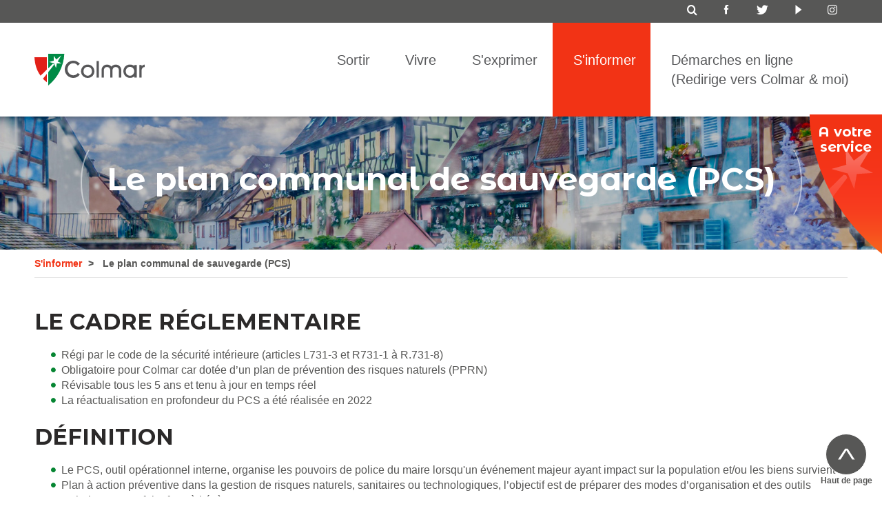

--- FILE ---
content_type: text/html; charset=UTF-8
request_url: https://www.colmar.fr/pcs
body_size: 18465
content:
<!DOCTYPE html>
<html  lang="fr" dir="ltr" prefix="content: http://purl.org/rss/1.0/modules/content/  dc: http://purl.org/dc/terms/  foaf: http://xmlns.com/foaf/0.1/  og: http://ogp.me/ns#  rdfs: http://www.w3.org/2000/01/rdf-schema#  schema: http://schema.org/  sioc: http://rdfs.org/sioc/ns#  sioct: http://rdfs.org/sioc/types#  skos: http://www.w3.org/2004/02/skos/core#  xsd: http://www.w3.org/2001/XMLSchema# ">
  <head>
  <script type="application/javascript" src="https://livemap.getwemap.com/js/sdk.min.js"></script>
  
	<script>
	  //PWA => Au cas ou une page est chargee de maniere classique (si ignore start_url)
	  if ((window.matchMedia('(display-mode: standalone)').matches || window.navigator.standalone === true) && location.href.indexOf('pwa') === -1) {
	    window.location.href = "/pwa/#" + location.pathname;
	  }
	</script>
	<link rel="apple-touch-icon" sizes="192x192" href="/sites/colmar.fr/files/styles/advanced_pwa_icon_144/public/images/pwaimages/Colmar-logo.png">
	<meta name="theme-color" content="#f23315"/>

		<!-- titanet -->
	<script src="https://colmar.titanet.pro/res/js/embed.js" ></script>
    <meta charset="utf-8" />
<link rel="manifest" href="/manifest.json" />
<meta name="title" content="Le plan communal de sauvegarde (PCS) | Ville de Colmar" />
<link rel="canonical" href="https://www.colmar.fr/pcs" />
<meta name="Generator" content="Drupal 8 (https://www.drupal.org)" />
<meta name="MobileOptimized" content="width" />
<meta name="HandheldFriendly" content="true" />
<meta name="viewport" content="width=device-width, initial-scale=1.0" />
<link rel="shortcut icon" href="/sites/colmar.fr/themes/maetva/favicon.ico" type="image/vnd.microsoft.icon" />
<link rel="revision" href="https://www.colmar.fr/pcs" />

    <title>Le plan communal de sauvegarde (PCS) | Ville de Colmar</title>
	<style>
		
		
	</style>
	<script>
		
		
		
		//  Fonction calculant la largeur du viewport
		var vanillaWinWidth = function() {
			var winWidth = 0;
			if (!window.innerWidth) {
				if (!(document.documentElement.clientWidth == 0)) {
					winWidth = document.documentElement.clientWidth;
				}
				else {
					winWidth = document.body.clientWidth;
				}
			}
			else {
				winWidth = window.innerWidth;
			}
			return winWidth; 
		};
		

	</script>
	
	
    <link rel="stylesheet" media="all" href="/sites/colmar.fr/files/css/css_wHY_ernY3e5jjIpc0g-8x8iKI44IjUKlLUyoCMWAjMc.css" />
<link rel="stylesheet" media="all" href="https://use.fontawesome.com/releases/v5.0.13/css/all.css" />
<link rel="stylesheet" media="all" href="https://use.fontawesome.com/releases/v5.0.13/js/v4-shims.js" />
<link rel="stylesheet" media="all" href="/sites/colmar.fr/files/css/css_taDy4R060zUHTrylmFEodJUJfAtfTwmLj4i3moR-wJ8.css" />
<link rel="stylesheet" media="all" href="/sites/colmar.fr/files/css/css_YqwdxEfXv6VVUk792Cqe-LXbsTIUsKQ91WGcnnPU6As.css" />
<link rel="stylesheet" media="all" href="//fonts.googleapis.com/css?family=Poppins:300,400,500,600" />
<link rel="stylesheet" media="all" href="//fonts.googleapis.com/css?family=Montserrat+Alternates:100,200,300,400,500,600,700" />
<link rel="stylesheet" media="all" href="//fonts.googleapis.com/css?family=Montserrat:700" />

    
<!--[if lte IE 8]>
<script src="/sites/colmar.fr/files/js/js_VtafjXmRvoUgAzqzYTA3Wrjkx9wcWhjP0G4ZnnqRamA.js"></script>
<![endif]-->

    <script src="https://assets.juicer.io/embed.js" type="text/javascript"></script>
    <link href="https://assets.juicer.io/embed.css" media="all" rel="stylesheet" type="text/css" />
  </head>
  <body class="page-node-3362 path-node page-node-type-page has-glyphicons" id='top'>
    <a href="#main-content" class="visually-hidden focusable skip-link">
      Aller au contenu principal
    </a>
	


    
      <div class="dialog-off-canvas-main-canvas" data-off-canvas-main-canvas>
    




	<div class="top_mobile navbar-fixed-top hidden-md hidden-lg">
				<div class="container-fluid p0">	
			  <div class="region region-top-mobile">
    <nav role="navigation" aria-labelledby="block-colmarandyoumobile-menu" id="block-colmarandyoumobile" class="colmarandyou-mobile">
            
  <h2 class="visually-hidden" id="block-colmarandyoumobile-menu">Colmar and you - -mobile</h2>
  

        
      <ul class="menu menu--colmar-and-you----mobile nav">
                        <li class="externe-link">
        <a href="https://eservices.portail.colmar.fr/" class="colmar_and_you_img">Mon colmar &amp; moi</a>
                  </li>
        </ul>
  

  </nav>
<section id="block-topmobileavotreservice" class="menu_sid_switch_container block block-block-content block-block-content72417796-d5b6-4c68-8781-bfaa022d142b clearfix">
  
    

      
            <div class="field field--name-body field--type-text-with-summary field--label-hidden field--item"><p>à votre service</p>
</div>
      
  </section>


  </div>

		</div>
			</div>


	<div class="search_top">
				<div class="container">	
			  <div class="region region-search-top">
    <section class="views-exposed-form block-search-form-block block block-views block-views-exposed-filter-blockrecherche-page-1 clearfix" data-drupal-selector="views-exposed-form-recherche-page-1" id="block-formulaireexposerecherchepage-1-2">
  
    

      
    <form action="/recherche" method="get" id="views-exposed-form-recherche-page-1" accept-charset="UTF-8">
  
  
    
      
    
    
    <div class="form-item js-form-item form-type-search-api-autocomplete js-form-type-search-api-autocomplete form-item-keyword js-form-item-keyword form-no-label form-group form-autocomplete">
      <label for="edit-keyword" class="control-label sr-only">Mot clé</label>
  
  
  <div class="input-group"><input title="Indiquer les termes à rechercher" placeholder="un service, une information..." data-toggle="tooltip" data-original-title="Indiquer les termes à rechercher" class="form-search form-autocomplete form-text form-control" data-drupal-selector="edit-keyword" data-search-api-autocomplete-search="recherche" data-autocomplete-path="/search_api_autocomplete/recherche?display=page_1&amp;&amp;filter=keyword" type="text" id="edit-keyword" name="keyword" value="" size="30" maxlength="128" /><span class="input-group-addon" style="background-color: white;border: none;"><span class="icon glyphicon glyphicon-refresh ajax-progress ajax-progress-throbber" aria-hidden="true"></span></span><span class="input-group-btn"><button class="btn-primary btn button js-form-submit form-submit btn-default btn icon-before" type="submit" id="edit-submit-recherche" value="" name=""><span class="icon glyphicon glyphicon-search" aria-hidden="true"></span></button></span></div>

  
  
  </div>

    <div class="form-actions form-group js-form-wrapper form-wrapper" data-drupal-selector="edit-actions" id="edit-actions"></div>

  

</form>


      </section>


  </div>

			<div class="close2"><i class="fas fa-times"></i></div>
		</div>
			</div>







	<div class="corner_right_fixed ">
					  <div class="region region-corner-right">
    <div id="block-avotreservice" class="block block-menu-block block-menu-blocka-votre-service clearfix">
	<div class="menu_sid_switch_container">
		<h3> A votre service</h3>
		<i class="far fa-hand-pointer"></i>
		
	</div>
	<div class="menu_sid_container">
	  	  <button type="button" class="navbar-toggle " style="display : block;" >
		<span class="sr-only">Toggle navigation</span>
		<span class="icon-bar"></span>
		<span class="icon-bar"></span>
		<span class="icon-bar"></span>
	  </button>
	  <div class="logo_white"></div>
	  		<h3>A votre service</h3>
	  
	  		
      <ul class="menu menu--a-votre-service nav">
                        <li>
        <a href="/autorisations-urbanisme" data-icon-position="before" data-drupal-link-system-path="node/614">Autorisations d&#039;urbanisme</a>
                  </li>
                        <li>
        <a href="/meuble-de-tourisme" data-icon-position="before" data-drupal-link-system-path="node/2146">Meublés de tourisme</a>
                  </li>
                        <li>
        <a href="/marches-publics" data-icon-position="before" data-drupal-link-system-path="node/528">Marchés publics</a>
                  </li>
                        <li class="externe-link">
        <a href="https://www.payfip.gouv.fr" target="_blank">Factures en ligne</a>
                  </li>
                        <li class="externe-link">
        <a href="https://nomad.colmar.fr/webdelibplus" target="_blank">Affichage légal</a>
                  </li>
                        <li class="externe-link">
        <a href="https://www.colmar.fr/publications" data-icon-position="before">Nos publications</a>
                  </li>
                        <li class="externe-link">
        <a href="https://colmar.nous-recrutons.fr" target="_blank">Offres d&#039;emploi</a>
                  </li>
                        <li>
        <a href="/wifi" data-icon-position="before" data-drupal-link-system-path="node/487">Accès Wifi</a>
                  </li>
                        <li>
        <a href="/logos" data-icon-position="before" data-drupal-link-system-path="node/560">Logos de Colmar</a>
                  </li>
        </ul>
  

	  	</div>
</div>


  </div>

			</div>



      	
	
    <header class="navbar navbar-default navbar-fixed-top js-header " id="navbar" role="banner">
	
		<div class="topbar ">
			<div class="container">
				  <div class="region region-topbar">
    <nav role="navigation" aria-labelledby="block-icontopbar-menu" id="block-icontopbar" class="icon-topbar">
            
  <h2 class="visually-hidden" id="block-icontopbar-menu">Icon top bar</h2>
  

        
      <ul class="menu menu--icon-top-bar nav">
                        <li>
        <a href="#search">  <i class="micon fa-search" aria-hidden="true"></i>

  <span  class="icon-label">
    S
  </span>
</a>
                  </li>
                        <li class="externe-link">
        <a href="https://www.facebook.com/villecolmar/" data-icon-position="before">  <i class="micon col2018-rs-facebook-f" aria-hidden="true"></i>

  <span  class="icon-label">
    f
  </span>
</a>
                  </li>
                        <li class="externe-link">
        <a href="https://twitter.com/villecolmar" data-icon-position="before">  <i class="micon col2018-rs-twitter-bird" aria-hidden="true"></i>

  <span  class="icon-label">
    t
  </span>
</a>
                  </li>
                        <li class="externe-link">
        <a href="https://www.youtube.com/channel/UCkIe-4VpTBOmiV0c9n6XlZg" data-icon-position="before">  <i class="micon col2018-rs-youtube-play" aria-hidden="true"></i>

  <span  class="icon-label">
    y
  </span>
</a>
                  </li>
                        <li class="externe-link">
        <a href="https://instagram.com/colmar_officiel/" data-icon-position="before">  <i class="micon fa-instagram" aria-hidden="true"></i>

  <span  class="icon-label">
    i
  </span>
</a>
                  </li>
        </ul>
  

  </nav>

  </div>

			</div>
		</div>
	
	
        <div class=" header_main">
			<div class="container">
				<div class="row row-eq-height-md row-eq-height-lg ">
				
					 <div class="col-md-2 vcenter-md vcenter-lg ">
						 <div class="logo-header ">
							  <div class="region region-navigation">
    <section id="block-sitebranding" class="block block-system block-system-branding-block clearfix">
  
    

        <a href="/" title="Colmar - Accueil" rel="home">
      <img src="/sites/colmar.fr/themes/maetva/logo.svg" alt="Colmar - Accueil" />
    </a>
      
</section>


  </div>

						 </div>
					 </div> 
					 
					
					 
					 					 <div class="col-md-10 vcenter-md vcenter-lg  p0 hidden-md hidden-lg"> 
						 <button type="button" class="navbar-toggle collapsed" data-toggle="collapse" data-target="#navbar-collapse">
							<span class="sr-only">Toggle navigation</span>
							<span class="icon-bar"></span>
							<span class="icon-bar"></span>
							<span class="icon-bar"></span>
						  </button>
						   <div class="region region-icon-menu-mobile">
    <section id="block-iconesmobilenextmenu" class="hidden-md hidden-lg icon-menu-mobile block block-block-content block-block-content70b49ccb-d325-4b3a-9d1b-7f35b8bf2f11 clearfix">
  
    

      
            <div class="field field--name-body field--type-text-with-summary field--label-hidden field--item"><p><a class="geo-agglo-colmar " href="http://geo.agglo-colmar.fr"><i aria-hidden="true" class="fa fa-map-marker2"></i></a> <a data-drupal-link-system-path="&lt;front&gt;" href="#search"> <i aria-hidden="true" class="micon fa-search"></i></a></p>
</div>
      
  </section>


  </div>

					 </div>
					 					 <div class="col-md-10 vcenter-md vcenter-lg  p0  " style="position: static;">
						 
						  							<div id="navbar-collapse" class="navbar-collapse collapse">
							    <div class="region region-navigation-collapsible">
    <nav role="navigation" aria-labelledby="block-mainnavigation-2-menu" id="block-mainnavigation-2">
            <h2 class="sr-only" id="block-mainnavigation-2-menu">Main navigation</h2>

      
                          		          		
		
                      <ul class="menu--main nav  niv0" role="menu">
          		  
		  
          		  
		  				 
			
			
				
		
		  
		  
                                          <li class="has-child  liniv0">
					
					
										
					 <span class=""  id="decouvrir_sortir" type="button" data-toggle="dropdown" aria-haspopup="true" aria-expanded="false">
						Sortir
					  </span>
						
					<div class="dropdown-menu submenu-container niv1 " id="decouvrir_sortir"   aria-labelledby="decouvrir_sortir">
						<div class="container">
							          		          		
		
                      <ul class="submenu  niv1" role="menu">
          		  
		  
          		  
		  				 
			
			
				
		
		  
		  
                                          <li class="has-child  liniv1 col-xs-12 col-sm-4 col-md-4">
				           		          		
		
                      <ul class="submenu  niv2" role="menu">
          		  
		  
          		  
		  				 
			
			
				
		
		  
		  
                                          <li class="has-child  liniv2 ">
										<span class="collapsed"   class="has-child  liniv2 "  data-toggle="collapse" data-target="#ville_art_histoire" aria-expanded="false" aria-controls="toggle-ville_art_histoire">
						<div class="plus-minus-toggle collapsed"></div>
						Histoire et patrimoine
					</span>
										<div class="submenu-container collapse" id="ville_art_histoire">
						<div class="container">
							          		          		
		
                      <ul class="submenu  niv3" role="menu">
          		  
		  
          		  
		  				 
			
			
				
		
		  
		  
                          <li class="link-menu  liniv3 ">
				  <a href="/archives-municipales" target="" class=""> Archives municipales</a>
			  </li>
			  
            			          		  
		  				 
			
			
				
		
		  
		  
                          <li class="link-menu  liniv3 ">
				  <a href="/blason" target="" class=""> Histoire du blason</a>
			  </li>
			  
            			          		  
		  				 
			
			
				
		
		  
		  
                          <li class="link-menu  liniv3 ">
				  <a href="/patrimoine-architectural" target="" class=""> Patrimoine architectural</a>
			  </li>
			  
            			          		  
		  				 
			
			
				
		
		  
		  
                          <li class="link-menu  liniv3 ">
				  <a href="/parcours-fleches" target="" class=""> Colmar, au fil du temps (parcours fléché)</a>
			  </li>
			  
            			          		  
		  				 
			
			
				
		
		  
		  
                          <li class="link-menu  liniv3 ">
				  <a href="/personnages-illustres" target="" class=""> Personnages illustres</a>
			  </li>
			  
            			          		  
		  				 
			
			
				
		
		  
		  
                          <li class="link-menu  liniv3 ">
				  <a href="/152" target="" class=""> Diables rouges - 152e RI</a>
			  </li>
			  
            			          		  
		  				 
			
			
				
		
		  
		  
                          <li class="link-menu  liniv3 ">
				  <a href="/rhin-danube" target="" class=""> Rhin et Danube</a>
			  </li>
			  
            			          		  
		  				 
			
			
				
		
		  
		  
                          <li class="link-menu  liniv3 ">
				  <a href="/centenaire-armistice-colmar" target="" class=""> Centenaire de l'Armistice à Colmar</a>
			  </li>
			  
            			          		  
		  				 
			
			
				
		
		  
		  
                          <li class="link-menu  liniv3 ">
				  <a href="/statue-liberte-colmar" target="" class=""> La statue de la Liberté de Colmar</a>
			  </li>
			  
            			                    </ul>
              
						</div>
					</div>
                </li>
			  
			              			          		  
		  				 
			
			
				
		
		  
		  
                                          <li class="has-child  liniv2 ">
										<span class="collapsed"   class="has-child  liniv2 "  data-toggle="collapse" data-target="#musee" aria-expanded="false" aria-controls="toggle-musee">
						<div class="plus-minus-toggle collapsed"></div>
						Musées et centres d'art
					</span>
										<div class="submenu-container collapse" id="musee">
						<div class="container">
							          		          		
		
                      <ul class="submenu  niv3" role="menu">
          		  
		  
          		  
		  				 
			
			
				
		
		  
		  
                          <li class="link-menu  liniv3 ">
				  <a href="/musee-bartholdi" target="" class=""> Musée Bartholdi</a>
			  </li>
			  
            			          		  
		  				 
			
			
				
		
		  
		  
                          <li class="link-menu  liniv3 ">
				  <a href="/musee-unterlinden" target="" class=""> Musée Unterlinden</a>
			  </li>
			  
            			          		  
		  				 
			
			
				
		
		  
		  
                          <li class="link-menu  liniv3 ">
				  <a href="/musee-jouet" target="" class=""> Musée du jouet</a>
			  </li>
			  
            			          		  
		  				 
			
			
				
		
		  
		  
                          <li class="link-menu  liniv3 ">
				  <a href="/musee-histoire-naturelle" target="" class=""> Musée d’histoire naturelle et d’ethnographie</a>
			  </li>
			  
            			          		  
		  				 
			
			
				
		
		  
		  
                          <li class="link-menu  liniv3 ">
				  <a href="/musee-usines-municipales" target="" class=""> Musée des usines municipales</a>
			  </li>
			  
            			          		  
		  				 
			
			
				
		
		  
		  
                          <li class="link-menu  liniv3 ">
				  <a href="/musee-hansi" target="" class=""> Musée Hansi</a>
			  </li>
			  
            			          		  
		  				 
			
			
				
		
		  
		  
                          <li class="link-menu  liniv3 ">
				  <a href="/dominicains" target="" class=""> Bibliothèque des Dominicains</a>
			  </li>
			  
            			          		  
		  				 
			
			
				
		
		  
		  
                          <li class="link-menu  liniv3 ">
				  <a href="/espace-malraux" target="" class=""> Espace d'art contemporain André Malraux</a>
			  </li>
			  
            			                    </ul>
              
						</div>
					</div>
                </li>
			  
			              			          		  
		  				 
			
			
				
		
		  
		  
                                          <li class="has-child  liniv2 ">
										<span class="collapsed"   class="has-child  liniv2 "  data-toggle="collapse" data-target="#vieculturelle" aria-expanded="false" aria-controls="toggle-vieculturelle">
						<div class="plus-minus-toggle collapsed"></div>
						Vie culturelle
					</span>
										<div class="submenu-container collapse" id="vieculturelle">
						<div class="container">
							          		          		
		
                      <ul class="submenu  niv3" role="menu">
          		  
		  
          		  
		  				 
			
			
				
		
		  
		  
                          <li class="link-menu  liniv3 ">
				  <a href="/theatre-municipal" target="" class=""> Théâtre municipal</a>
			  </li>
			  
            			          		  
		  				 
			
			
				
		
		  
		  
                          <li class="link-menu  liniv3 ">
				  <a href="/salle-spectacles-europe" target="" class=""> Salle de spectacles Europe</a>
			  </li>
			  
            			          		  
		  				 
			
			
				
		
		  
		  
                          <li class="link-menu  liniv3 ">
				  <a href="/reseau-bibliotheques-colmar" target="" class=""> Le réseau des bibliothèques de Colmar</a>
			  </li>
			  
            			          		  
		  				 
			
			
				
		
		  
		  
                          <li class="link-menu  liniv3 ">
				  <a href="/pmc" target="" class=""> Pôle média-culture Edmond-Gerrer</a>
			  </li>
			  
            			          		  
		  				 
			
			
				
		
		  
		  
                          <li class="link-menu  liniv3 ">
				  <a href="/grillen" target="" class=""> Le Grillen</a>
			  </li>
			  
            			          		  
		  				 
			
			
				
		
		  
		  
                          <li class="link-menu  liniv3 ">
				  <a href="/crd" target="" class=""> Conservatoire de musique et de théâtre</a>
			  </li>
			  
            			          		  
		  				 
			
			
				
		
		  
		  
                          <li class="link-menu  liniv3 ">
				  <a href="/arts-plastiques" target="" class=""> École d'arts plastiques</a>
			  </li>
			  
            			          		  
		  				 
			
			
				
		
		  
		  
                          <li class="link-menu  liniv3 ">
				  <a href="/comedie-colmar" target="" class=""> Comédie de Colmar</a>
			  </li>
			  
            			          		  
		  				 
			
			
				
		
		  
		  
                          <li class="link-menu  liniv3 ">
				  <a href="/opera-national-rhin" target="" class=""> Opéra national du Rhin</a>
			  </li>
			  
            			          		  
		  				 
			
			
				
		
		  
		  
                          <li class="link-menu  liniv3 ">
				  <a href="/maitrise" target="" class=""> Maîtrise de Colmar</a>
			  </li>
			  
            			                    </ul>
              
						</div>
					</div>
                </li>
			  
			              			          		  
		  				 
			
			
				
		
		  
		  
                                          <li class="has-child  liniv2 ">
										<span class="collapsed"   class="has-child  liniv2 "  data-toggle="collapse" data-target="#sport_et_loisirs" aria-expanded="false" aria-controls="toggle-sport_et_loisirs">
						<div class="plus-minus-toggle collapsed"></div>
						Loisirs
					</span>
										<div class="submenu-container collapse" id="sport_et_loisirs">
						<div class="container">
							          		          		
		
                      <ul class="submenu  niv3" role="menu">
          		  
		  
          		  
		  				 
			
			
				
		
		  
		  
                          <li class="link-menu  liniv3 ">
				  <a href="/patinoire" target="" class=""> Patinoire</a>
			  </li>
			  
            			          		  
		  				 
			
			
				
		
		  
		  
                          <li class="link-menu  liniv3 ">
				  <a href="/skate-park" target="" class=""> Skate park</a>
			  </li>
			  
            			          		  
		  				 
			
			
				
		
		  
		  
                          <li class="link-menu  liniv3 ">
				  <a href="/observatoire-nature" target="" class=""> Observatoire de la nature</a>
			  </li>
			  
            			                    </ul>
              
						</div>
					</div>
                </li>
			  
			              			          		  
		  				 
			
			
				
		
		  
		  
                                          <li class="has-child  liniv2 ">
										<span class="collapsed"   class="has-child  liniv2 "  data-toggle="collapse" data-target="#tourisme" aria-expanded="false" aria-controls="toggle-tourisme">
						<div class="plus-minus-toggle collapsed"></div>
						Tourisme
					</span>
										<div class="submenu-container collapse" id="tourisme">
						<div class="container">
							          		          		
		
                      <ul class="submenu  niv3" role="menu">
          		  
		  
          		  
		  				 
			
			
				
		
		  
		  
                          <li class="link-menu  liniv3 ">
				  <a href="/auberge-jeunesse" target="" class=""> Auberge de jeunesse</a>
			  </li>
			  
            			          		  
		  				 
			
			
				
		
		  
		  
                          <li class="link-menu  liniv3 ">
				  <a href="/meuble-de-tourisme" target="" class=""> Meublé de tourisme</a>
			  </li>
			  
            			          		  
		  				 
			
			
				
		
		  
		  
                          <li class="link-menu  liniv3 ">
				  <a href="/station-touristique" target="" class=""> Station touristique / OT</a>
			  </li>
			  
            			          		  
		  				 
			
			
				
		
		  
		  
                          <li class="link-menu  liniv3 ">
				  <a href="/navette-des-cretes" target="" class=""> La navette des crêtes</a>
			  </li>
			  
            			          		  
		  				 
			
			
				
		
		  
		  
                          <li class="link-menu  liniv3 ">
				  <a href="/kutzig" target="" class=""> Kut'zig (tourbus)</a>
			  </li>
			  
            			                    </ul>
              
						</div>
					</div>
                </li>
			  
			              			                    </ul>
              
                </li>
			  			  
			  
			  
				
			              			          		  
		  				 
			
			
				
		
		  
		  
                                          <li class="has-child  liniv1 col-xs-12 col-sm-4 col-md-4  ">
				           		          		
		
                      <ul class="submenu  niv2" role="menu">
          		  
		  
          		  
		  				 
			
			
				
		
		  
		  
                                          <li class="has-child  liniv2 ">
										<span class="collapsed"   class="has-child  liniv2 "  data-toggle="collapse" data-target="#festivals" aria-expanded="false" aria-controls="toggle-festivals">
						<div class="plus-minus-toggle collapsed"></div>
						Les festivals
					</span>
										<div class="submenu-container collapse" id="festivals">
						<div class="container">
							          		          		
		
                      <ul class="submenu  niv3" role="menu">
          		  
		  
          		  
		  				 
			
			
				
		
		  
		  
                          <li class="link-menu  liniv3 ">
				  <a href="/film" target="" class=""> Festival du film</a>
			  </li>
			  
            			          		  
		  				 
			
			
				
		
		  
		  
                          <li class="link-menu  liniv3 ">
				  <a href="/festival-livre-colmar" target="" class=""> Festival du livre</a>
			  </li>
			  
            			          		  
		  				 
			
			
				
		
		  
		  
                          <li class="link-menu  liniv3 ">
				  <a href="/festival-off" target="" class=""> Festival off</a>
			  </li>
			  
            			          		  
		  				 
			
			
				
		
		  
		  
                          <li class="link-menu  liniv3 ">
				  <a href="/jazz" target="" class=""> Colmar jazz festival</a>
			  </li>
			  
            			                    </ul>
              
						</div>
					</div>
                </li>
			  
			              			          		  
		  				 
			
			
				
		
		  
		  
                                          <li class="has-child  liniv2 ">
										<span class="collapsed"   class="has-child  liniv2 "  data-toggle="collapse" data-target="#evenements" aria-expanded="false" aria-controls="toggle-evenements">
						<div class="plus-minus-toggle collapsed"></div>
						Événements
					</span>
										<div class="submenu-container collapse" id="evenements">
						<div class="container">
							          		          		
		
                      <ul class="submenu  niv3" role="menu">
          		  
		  
          		  
		  				 
			
			
				
		
		  
		  
                          <li class="link-menu  liniv3 ">
				  <a href="/quartiers-ete" target="" class=""> Les quartiers d'été à Colmar</a>
			  </li>
			  
            			          		  
		  				 
			
			
				
		
		  
		  
                          <li class="link-menu  liniv3 ">
				  <a href="/cinema-plein-air" target="" class=""> Cinéma de plein air</a>
			  </li>
			  
            			                    </ul>
              
						</div>
					</div>
                </li>
			  
			              			          		  
		  				 
			
			
				
		
		  
		  
                          <li class="link-menu  liniv2 ">
				  <a href="/jep" target="" class=""> Journées européennes du patrimoine</a>
			  </li>
			  
            			          		  
		  				 
			
			
				
		
		  
		  
                          <li class="link-menu  liniv2 ">
				  <a href="/jna" target="" class=""> Journées nationales de l'architecture</a>
			  </li>
			  
            			                    </ul>
              
                </li>
			  			  
			  
			  
				
			              			          		  
		  				 
			
			
				
		
		  
		  
                                          <li class="has-child  liniv1 col-xs-12 col-sm-4 col-md-4 ">
				           		          		
		
                      <ul class="submenu  niv2" role="menu">
          		  
		  
          		  
		  				 
			
			
				
		
		  
		  
                          <li class="link-menu  liniv2 ">
				  <a href="/ville-laureate" target="" class=""> Colmar, ville lauréate</a>
			  </li>
			  
            			          		  
		  				 
			
			
				
		
		  
		  
                          <li class="link-menu  liniv2 ">
				  <a href="/capitale-vins-alsace" target="" class=""> Capitale des vins d'Alsace</a>
			  </li>
			  
            			          		  
		  				 
			
			
				
		
		  
		  
                          <li class="link-menu  liniv2 ">
				  <a href="/mecenat" target="" class=""> Plan d'animation lumière et mécénat</a>
			  </li>
			  
            			          		  
		  				 
			
			
				
		
		  
		  
                          <li class="link-menu  liniv2 ">
				  <a href="/colmar-aventure" target="" class=""> Colmar Aventure</a>
			  </li>
			  
            			                    </ul>
              
                </li>
			  			  
			  
			  
				
			              			                    </ul>
              
						</div>
					</div>
                </li>
				
				
				
			  			              			          		  
		  				 
			
			
				
		
		  
		  
                                          <li class="has-child  liniv0">
					
					
										
					 <span class=""  id="vivre" type="button" data-toggle="dropdown" aria-haspopup="true" aria-expanded="false">
						Vivre
					  </span>
						
					<div class="dropdown-menu submenu-container niv1 " id="vivre"   aria-labelledby="vivre">
						<div class="container">
							          		          		
		
                      <ul class="submenu  niv1" role="menu">
          		  
		  
          		  
		  				 
			
			
				
		
		  
		  
                                          <li class="has-child  liniv1 col-sm-4">
				           		          		
		
                      <ul class="submenu  niv2" role="menu">
          		  
		  
          		  
		  				 
			
			
				
		
		  
		  
                          <li class="link-menu  liniv2 ">
				  <a href="/stationnement" target="" class=""> Stationnement</a>
			  </li>
			  
            			          		  
		  				 
			
			
				
		
		  
		  
                                          <li class="has-child  liniv2 ">
										<span class="collapsed"   class="has-child  liniv2 "  data-toggle="collapse" data-target="#transports" aria-expanded="false" aria-controls="toggle-transports">
						<div class="plus-minus-toggle collapsed"></div>
						Transports
					</span>
										<div class="submenu-container collapse" id="transports">
						<div class="container">
							          		          		
		
                      <ul class="submenu  niv3" role="menu">
          		  
		  
          		  
		  				 
			
			
				
		
		  
		  
                          <li class="link-menu  liniv3 ">
				  <a href="/ruche-velos" target="" class=""> Abris à vélos "La Ruche à Vélos"</a>
			  </li>
			  
            			          		  
		  				 
			
			
				
		
		  
		  
                          <li class="link-menu  liniv3 ">
				  <a href="/navette" target="" class=""> Navette gratuite</a>
			  </li>
			  
            			          		  
		  				 
			
			
				
		
		  
		  
                          <li class="link-menu  liniv3 ">
				  <a href="/trace-transports-en-communs-colmar-environs" target="" class=""> Trace</a>
			  </li>
			  
            			          		  
		  				 
			
			
				
		
		  
		  
                          <li class="link-menu  liniv3 ">
				  <a href="/location-velos" target="" class=""> Location vélos</a>
			  </li>
			  
            			          		  
		  				 
			
			
				
		
		  
		  
                          <li class="link-menu  liniv3 ">
				  <a href="/covoiturage-colmar" target="" class=""> Covoiturage</a>
			  </li>
			  
            			          		  
		  				 
			
			
				
		
		  
		  
                          <li class="link-menu  liniv3 ">
				  <a href="/autopartage-grand-est" target="" class=""> Autopartage</a>
			  </li>
			  
            			          		  
		  				 
			
			
				
		
		  
		  
                          <li class="link-menu  liniv3 ">
				  <a href="/fluo" target="" class=""> Fluo Grand Est</a>
			  </li>
			  
            			                    </ul>
              
						</div>
					</div>
                </li>
			  
			              			          		  
		  				 
			
			
				
		
		  
		  
                                          <li class="has-child  liniv2 ">
										<span class="collapsed"   class="has-child  liniv2 "  data-toggle="collapse" data-target="#securite" aria-expanded="false" aria-controls="toggle-securite">
						<div class="plus-minus-toggle collapsed"></div>
						Sécurité
					</span>
										<div class="submenu-container collapse" id="securite">
						<div class="container">
							          		          		
		
                      <ul class="submenu  niv3" role="menu">
          		  
		  
          		  
		  				 
			
			
				
		
		  
		  
                          <li class="link-menu  liniv3 ">
				  <a href="/videoprotection" target="" class=""> Vidéoprotection</a>
			  </li>
			  
            			          		  
		  				 
			
			
				
		
		  
		  
                          <li class="link-menu  liniv3 ">
				  <a href="/pm" target="" class=""> Police municipale</a>
			  </li>
			  
            			          		  
		  				 
			
			
				
		
		  
		  
                          <li class="link-menu  liniv3 ">
				  <a href="/cameras-pietons" target="" class=""> Caméras-Piétons pour la police municipale</a>
			  </li>
			  
            			                    </ul>
              
						</div>
					</div>
                </li>
			  
			              			          		  
		  				 
			
			
				
		
		  
		  
                          <li class="link-menu  liniv2 ">
				  <a href="/salles" target="" class=""> Location de salles</a>
			  </li>
			  
            			          		  
		  				 
			
			
				
		
		  
		  
                          <li class="link-menu  liniv2 ">
				  <a href="/accessibilite-equipements" target="" class=""> Accessibilité des équipements</a>
			  </li>
			  
            			          		  
		  				 
			
			
				
		
		  
		  
                          <li class="link-menu  liniv2 ">
				  <a href="/quartiers" target="" class=""> Quartiers de Colmar</a>
			  </li>
			  
            			                    </ul>
              
                </li>
			  			  
			  
			  
				
			              			          		  
		  				 
			
			
				
		
		  
		  
                                          <li class="has-child  liniv1 col-sm-4">
				           		          		
		
                      <ul class="submenu  niv2" role="menu">
          		  
		  
          		  
		  				 
			
			
				
		
		  
		  
                                          <li class="has-child  liniv2 ">
										<span class="collapsed"   class="has-child  liniv2 "  data-toggle="collapse" data-target="#vie_associative" aria-expanded="false" aria-controls="toggle-vie_associative">
						<div class="plus-minus-toggle collapsed"></div>
						Vie associative et<br>    demandes de subventions
					</span>
										<div class="submenu-container collapse" id="vie_associative">
						<div class="container">
							          		          		
		
                      <ul class="submenu  niv3" role="menu">
          		  
		  
          		  
		  				 
			
			
				
		
		  
		  
                          <li class="link-menu  liniv3 ">
				  <a href="/service-vie-associative" target="" class=""> Service vie associative</a>
			  </li>
			  
            			          		  
		  				 
			
			
				
		
		  
		  
                          <li class="link-menu  liniv3 ">
				  <a href="/maison-associations" target="" class=""> Maison des associations</a>
			  </li>
			  
            			          		  
		  				 
			
			
				
		
		  
		  
                          <li class="link-menu  liniv3 ">
				  <a href="/livret-associations" target="" class=""> Livret des associations</a>
			  </li>
			  
            			          		  
		  				 
			
			
				
		
		  
		  
                          <li class="link-menu  liniv3 ">
				  <a href="/subventions" target="" class=""> Demandes de subventions</a>
			  </li>
			  
            			                    </ul>
              
						</div>
					</div>
                </li>
			  
			              			          		  
		  				 
			
			
				
		
		  
		  
                                          <li class="has-child  liniv2 ">
										<span class="collapsed"   class="has-child  liniv2 "  data-toggle="collapse" data-target="#sport" aria-expanded="false" aria-controls="toggle-sport">
						<div class="plus-minus-toggle collapsed"></div>
						Sport
					</span>
										<div class="submenu-container collapse" id="sport">
						<div class="container">
							          		          		
		
                      <ul class="submenu  niv3" role="menu">
          		  
		  
          		  
		  				 
			
			
				
		
		  
		  
                          <li class="link-menu  liniv3 ">
				  <a href="/piscine-aqualia" target="" class=""> Piscine Aqualia</a>
			  </li>
			  
            			          		  
		  				 
			
			
				
		
		  
		  
                          <li class="link-menu  liniv3 ">
				  <a href="/stade-nautique" target="" class=""> Stade nautique</a>
			  </li>
			  
            			          		  
		  				 
			
			
				
		
		  
		  
                          <li class="link-menu  liniv3 ">
				  <a href="/base-nautique" target="" class=""> Base nautique</a>
			  </li>
			  
            			          		  
		  				 
			
			
				
		
		  
		  
                          <li class="link-menu  liniv3 ">
				  <a href="/pss" target="" class=""> Pass'Sport Santé Colmar</a>
			  </li>
			  
            			          		  
		  				 
			
			
				
		
		  
		  
                          <li class="link-menu  liniv3 ">
				  <a href="/animations-ete" target="" class=""> Animations été</a>
			  </li>
			  
            			          		  
		  				 
			
			
				
		
		  
		  
                          <li class="link-menu  liniv3 ">
				  <a href="/stages-vacances-sportives" target="" class=""> Stages vacances sportives</a>
			  </li>
			  
            			                    </ul>
              
						</div>
					</div>
                </li>
			  
			              			          		  
		  				 
			
			
				
		
		  
		  
                                          <li class="has-child  liniv2 ">
										<span class="collapsed"   class="has-child  liniv2 "  data-toggle="collapse" data-target="#sport-culture-loisirs" aria-expanded="false" aria-controls="toggle-sport-culture-loisirs">
						<div class="plus-minus-toggle collapsed"></div>
						Culture
					</span>
										<div class="submenu-container collapse" id="sport-culture-loisirs">
						<div class="container">
							          		          		
		
                      <ul class="submenu  niv3" role="menu">
          		  
		  
          		  
		  				 
			
			
				
		
		  
		  
                          <li class="link-menu  liniv3 ">
				  <a href="/cine-pass" target="" class=""> Ciné pass</a>
			  </li>
			  
            			          		  
		  				 
			
			
				
		
		  
		  
                          <li class="link-menu  liniv3 ">
				  <a href="/animations-ete" target="" class=""> Animations été</a>
			  </li>
			  
            			          		  
		  				 
			
			
				
		
		  
		  
                          <li class="link-menu  liniv3 ">
				  <a href="/mur-expression-libre" target="" class=""> Mur d'expression libre</a>
			  </li>
			  
            			                    </ul>
              
						</div>
					</div>
                </li>
			  
			              			          		  
		  				 
			
			
				
		
		  
		  
                                          <li class="has-child  liniv2 ">
										<span class="collapsed"   class="has-child  liniv2 "  data-toggle="collapse" data-target="#action_sociale" aria-expanded="false" aria-controls="toggle-action_sociale">
						<div class="plus-minus-toggle collapsed"></div>
						Action sociale
					</span>
										<div class="submenu-container collapse" id="action_sociale">
						<div class="container">
							          		          		
		
                      <ul class="submenu  niv3" role="menu">
          		  
		  
          		  
		  				 
			
			
				
		
		  
		  
                          <li class="link-menu  liniv3 ">
				  <a href="/ccas" target="" class=""> Centre communal d'action sociale (CCAS)</a>
			  </li>
			  
            			          		  
		  				 
			
			
				
		
		  
		  
                          <li class="link-menu  liniv3 ">
				  <a href="/csc" target="" class=""> Centre socioculturel (CSC)</a>
			  </li>
			  
            			          		  
		  				 
			
			
				
		
		  
		  
                                          <li class="has-child  liniv3 ">
										<span class="collapsed "  data-toggle="collapse" data-target="#petite_enfance" aria-expanded="false" aria-controls="toggle3">
						<div class="plus-minus-toggle collapsed"></div>
						Petite enfance
						</span>
										<div class="submenu-container collapse" id="petite_enfance">
						<div class="container">
							          		          		
		
                      <ul class="submenu  niv4" role="menu">
          		  
		  
          		  
		  				 
			
			
				
		
		  
		  
                          <li class="link-menu  liniv4 ">
				  <a href="/petite-enfance" target="" class=""> Présentation, inscription et contact</a>
			  </li>
			  
            			          		  
		  				 
			
			
				
		
		  
		  
                          <li class="link-menu  liniv4 ">
				  <a href="/structures-municipales" target="" class=""> Les structures municipales à Colmar</a>
			  </li>
			  
            			          		  
		  				 
			
			
				
		
		  
		  
                          <li class="link-menu  liniv4 ">
				  <a href="/structures-associatives" target="" class=""> Les structures associatives à Colmar</a>
			  </li>
			  
            			          		  
		  				 
			
			
				
		
		  
		  
                          <li class="link-menu  liniv4 ">
				  <a href="/structures-privees" target="" class=""> Les structures privées à Colmar</a>
			  </li>
			  
            			          		  
		  				 
			
			
				
		
		  
		  
                          <li class="link-menu  liniv4 ">
				  <a href="/rpe" target="" class=""> Relais petite enfance (RPE)</a>
			  </li>
			  
            			          		  
		  				 
			
			
				
		
		  
		  
                          <li class="link-menu  liniv4 ">
				  <a href="/foire-aux-questions-faq-petite-enfance" target="" class=""> Foire aux questions (FAQ)</a>
			  </li>
			  
            			                    </ul>
              
						</div>
					</div>
                </li> 
				
			              			          		  
		  				 
			
			
				
		
		  
		  
                                          <li class="has-child  liniv3 ">
										<span class="collapsed "  data-toggle="collapse" data-target="#seniors" aria-expanded="false" aria-controls="toggle4">
						<div class="plus-minus-toggle collapsed"></div>
						Seniors
						</span>
										<div class="submenu-container collapse" id="seniors">
						<div class="container">
							          		          		
		
                      <ul class="submenu  niv4" role="menu">
          		  
		  
          		  
		  				 
			
			
				
		
		  
		  
                          <li class="link-menu  liniv4 ">
				  <a href="/guide-seniors" target="" class=""> Guide seniors</a>
			  </li>
			  
            			          		  
		  				 
			
			
				
		
		  
		  
                          <li class="link-menu  liniv4 ">
				  <a href="/laide-visites-domicile" target="" class=""> Aide à domicile</a>
			  </li>
			  
            			          		  
		  				 
			
			
				
		
		  
		  
                          <li class="link-menu  liniv4 ">
				  <a href="/lespace-bel-age-colmar-apalib" target="" class=""> Espace Bel Age - apalib'</a>
			  </li>
			  
            			          		  
		  				 
			
			
				
		
		  
		  
                          <li class="link-menu  liniv4 ">
				  <a href="/fete-aines" target="" class=""> La fête des aînés</a>
			  </li>
			  
            			          		  
		  				 
			
			
				
		
		  
		  
                          <li class="link-menu  liniv4 ">
				  <a href="/plan-canicule" target="" class=""> Plan canicule</a>
			  </li>
			  
            			                    </ul>
              
						</div>
					</div>
                </li> 
				
			              			                    </ul>
              
						</div>
					</div>
                </li>
			  
			              			          		  
		  				 
			
			
				
		
		  
		  
                                          <li class="has-child  liniv2 ">
										<span class="collapsed"   class="has-child  liniv2 "  data-toggle="collapse" data-target="#enseignement" aria-expanded="false" aria-controls="toggle-enseignement">
						<div class="plus-minus-toggle collapsed"></div>
						Enseignement
					</span>
										<div class="submenu-container collapse" id="enseignement">
						<div class="container">
							          		          		
		
                      <ul class="submenu  niv3" role="menu">
          		  
		  
          		  
		  				 
			
			
				
		
		  
		  
                          <li class="link-menu  liniv3 ">
				  <a href="/cite-educative" target="" class=""> Cité éducative</a>
			  </li>
			  
            			          		  
		  				 
			
			
				
		
		  
		  
                          <li class="link-menu  liniv3 ">
				  <a href="/aide-rentree-scolaire" target="" class=""> Aide à la rentrée scolaire</a>
			  </li>
			  
            			          		  
		  				 
			
			
				
		
		  
		  
                          <li class="link-menu  liniv3 ">
				  <a href="/restauration-periscolaire" target="" class=""> Restauration et périscolaire</a>
			  </li>
			  
            			          		  
		  				 
			
			
				
		
		  
		  
                                          <li class="has-child  liniv3 ">
										<span class="collapsed "  data-toggle="collapse" data-target="#primaire" aria-expanded="false" aria-controls="toggle4">
						<div class="plus-minus-toggle collapsed"></div>
						Primaire
						</span>
										<div class="submenu-container collapse" id="primaire">
						<div class="container">
							          		          		
		
                      <ul class="submenu  niv4" role="menu">
          		  
		  
          		  
		  				 
			
			
				
		
		  
		  
                          <li class="link-menu  liniv4 ">
				  <a href="/inscriptions-scolaires-mode-emploi" target="" class=""> Inscriptions scolaires : mode d'emploi</a>
			  </li>
			  
            			          		  
		  				 
			
			
				
		
		  
		  
                          <li class="link-menu  liniv4 ">
				  <a href="/maternelles-elementaires" target="" class=""> Liste des écoles maternelles et élémentaires</a>
			  </li>
			  
            			          		  
		  				 
			
			
				
		
		  
		  
                          <li class="link-menu  liniv4 ">
				  <a href="/classe-immersive-en-alsacien" target="" class=""> Classe immersive en alsacien</a>
			  </li>
			  
            			          		  
		  				 
			
			
				
		
		  
		  
                          <li class="link-menu  liniv4 ">
				  <a href="/laide-personnalisee-aux-devoirs" target="" class=""> Aide aux devoirs</a>
			  </li>
			  
            			                    </ul>
              
						</div>
					</div>
                </li> 
				
			              			          		  
		  				 
			
			
				
		
		  
		  
                                          <li class="has-child  liniv3 ">
										<span class="collapsed "  data-toggle="collapse" data-target="#secondaire" aria-expanded="false" aria-controls="toggle5">
						<div class="plus-minus-toggle collapsed"></div>
						Secondaire
						</span>
										<div class="submenu-container collapse" id="secondaire">
						<div class="container">
							          		          		
		
                      <ul class="submenu  niv4" role="menu">
          		  
		  
          		  
		  				 
			
			
				
		
		  
		  
                          <li class="link-menu  liniv4 ">
				  <a href="/colleges-colmar" target="" class=""> Collèges</a>
			  </li>
			  
            			          		  
		  				 
			
			
				
		
		  
		  
                          <li class="link-menu  liniv4 ">
				  <a href="/lycees-colmar" target="" class=""> Lycées</a>
			  </li>
			  
            			                    </ul>
              
						</div>
					</div>
                </li> 
				
			              			          		  
		  				 
			
			
				
		
		  
		  
                          <li class="link-menu  liniv3 ">
				  <a href="/institutions-privees" target="" class=""> Institutions privées</a>
			  </li>
			  
            			          		  
		  				 
			
			
				
		
		  
		  
                                          <li class="has-child  liniv3 ">
										<span class="collapsed "  data-toggle="collapse" data-target="#enseignement_superieur" aria-expanded="false" aria-controls="toggle7">
						<div class="plus-minus-toggle collapsed"></div>
						Enseignement supérieur
						</span>
										<div class="submenu-container collapse" id="enseignement_superieur">
						<div class="container">
							          		          		
		
                      <ul class="submenu  niv4" role="menu">
          		  
		  
          		  
		  				 
			
			
				
		
		  
		  
                          <li class="link-menu  liniv4 ">
				  <a href="/iut-institut-universitaire-technologie-colmar" target="" class=""> IUT de Colmar</a>
			  </li>
			  
            			          		  
		  				 
			
			
				
		
		  
		  
                          <li class="link-menu  liniv4 ">
				  <a href="/faculte-marketing-dagrosciences-fma" target="" class=""> Faculté de marketing et d’agrosciences (FMA)</a>
			  </li>
			  
            			                    </ul>
              
						</div>
					</div>
                </li> 
				
			              			          		  
		  				 
			
			
				
		
		  
		  
                          <li class="link-menu  liniv3 ">
				  <a href="/crd" target="" class=""> Conservatoire à rayonnement départemental de musique et de théâtre</a>
			  </li>
			  
            			          		  
		  				 
			
			
				
		
		  
		  
                          <li class="link-menu  liniv3 ">
				  <a href="/arts-plastiques" target="" class=""> École d'arts plastiques (EAP)</a>
			  </li>
			  
            			                    </ul>
              
						</div>
					</div>
                </li>
			  
			              			          		  
		  				 
			
			
				
		
		  
		  
                                          <li class="has-child  liniv2 ">
										<span class="collapsed"   class="has-child  liniv2 "  data-toggle="collapse" data-target="#economie" aria-expanded="false" aria-controls="toggle-economie">
						<div class="plus-minus-toggle collapsed"></div>
						Économie
					</span>
										<div class="submenu-container collapse" id="economie">
						<div class="container">
							          		          		
		
                      <ul class="submenu  niv3" role="menu">
          		  
		  
          		  
		  				 
			
			
				
		
		  
		  
                          <li class="link-menu  liniv3 ">
				  <a href="https://www.agglo-colmar.fr/implanter-sur-territoire" target="_blank" class=""> S'implanter sur le territoire (Colmar Agglomération)</a>
			  </li>
			  
            			          		  
		  				 
			
			
				
		
		  
		  
                          <li class="link-menu  liniv3 ">
				  <a href="https://www.agglo-colmar.fr/bassin-emploi" target="_blank" class=""> Bassin d'emploi (Colmar Agglomération)</a>
			  </li>
			  
            			                    </ul>
              
						</div>
					</div>
                </li>
			  
			              			          		  
		  				 
			
			
				
		
		  
		  
                                          <li class="has-child  liniv2 ">
										<span class="collapsed"   class="has-child  liniv2 "  data-toggle="collapse" data-target="#commerce_artisanat" aria-expanded="false" aria-controls="toggle-commerce_artisanat">
						<div class="plus-minus-toggle collapsed"></div>
						Commerce & artisanat
					</span>
										<div class="submenu-container collapse" id="commerce_artisanat">
						<div class="container">
							          		          		
		
                      <ul class="submenu  niv3" role="menu">
          		  
		  
          		  
		  				 
			
			
				
		
		  
		  
                          <li class="link-menu  liniv3 ">
				  <a href="/commerces" target="" class=""> Ouvrir, reprendre ou gérer un commerce</a>
			  </li>
			  
            			          		  
		  				 
			
			
				
		
		  
		  
                          <li class="link-menu  liniv3 ">
				  <a href="/droit-preemption-commercial" target="" class=""> Droit de préemption commercial</a>
			  </li>
			  
            			                    </ul>
              
						</div>
					</div>
                </li>
			  
			              			          		  
		  				 
			
			
				
		
		  
		  
                          <li class="link-menu  liniv2 ">
				  <a href="/dialogue-interreligieux" target="" class=""> Dialogue interreligieux</a>
			  </li>
			  
            			                    </ul>
              
                </li>
			  			  
			  
			  
				
			              			          		  
		  				 
			
			
				
		
		  
		  
                                          <li class="has-child  liniv1 col-sm-4">
				           		          		
		
                      <ul class="submenu  niv2" role="menu">
          		  
		  
          		  
		  				 
			
			
				
		
		  
		  
                          <li class="link-menu  liniv2 ">
				  <a href="/marches-colmar" target="" class=""> Les marchés à Colmar</a>
			  </li>
			  
            			          		  
		  				 
			
			
				
		
		  
		  
                          <li class="link-menu  liniv2 ">
				  <a href="/parcs-jardins-et-arbres-remarquables-colmar" target="" class=""> Parcs, jardins et arbres remarquables</a>
			  </li>
			  
            			          		  
		  				 
			
			
				
		
		  
		  
                          <li class="link-menu  liniv2 ">
				  <a href="/proprete" target="" class=""> Propreté</a>
			  </li>
			  
            			          		  
		  				 
			
			
				
		
		  
		  
                          <li class="link-menu  liniv2 ">
				  <a href="/wifi" target="" class=""> Accès Wifi</a>
			  </li>
			  
            			          		  
		  				 
			
			
				
		
		  
		  
                          <li class="link-menu  liniv2 ">
				  <a href="/defibrillateurs" target="" class=""> Défibrillateurs automatiques externes (DAE)</a>
			  </li>
			  
            			          		  
		  				 
			
			
				
		
		  
		  
                          <li class="link-menu  liniv2 ">
				  <a href="/numerique" target="" class=""> Colmar, ville numérique</a>
			  </li>
			  
            			          		  
		  				 
			
			
				
		
		  
		  
                          <li class="link-menu  liniv2 ">
				  <a href="/colmar-ville-sans-tabac" target="" class=""> Colmar, ville sans tabac</a>
			  </li>
			  
            			          		  
		  				 
			
			
				
		
		  
		  
                          <li class="link-menu  liniv2 ">
				  <a href="/journee-citoyenne" target="" class=""> Journée citoyenne</a>
			  </li>
			  
            			                    </ul>
              
                </li>
			  			  
			  
			  
				
			              			                    </ul>
              
						</div>
					</div>
                </li>
				
				
				
			  			              			          		  
		  				 
			
			
				
		
		  
		  
                                          <li class="has-child  liniv0">
					
					
										
					 <span class=""  id="participer" type="button" data-toggle="dropdown" aria-haspopup="true" aria-expanded="false">
						S'exprimer
					  </span>
						
					<div class="dropdown-menu submenu-container niv1 " id="participer"   aria-labelledby="participer">
						<div class="container">
							          		          		
		
                      <ul class="submenu  niv1" role="menu">
          		  
		  
          		  
		  				 
			
			
				
		
		  
		  
                                          <li class="has-child  liniv1 col-sm-4">
				           		          		
		
                      <ul class="submenu  niv2" role="menu">
          		  
		  
          		  
		  				 
			
			
				
		
		  
		  
                                          <li class="has-child  liniv2 ">
										<span class="collapsed"   class="has-child  liniv2 "  data-toggle="collapse" data-target="#services_citoyens" aria-expanded="false" aria-controls="toggle-services_citoyens">
						<div class="plus-minus-toggle collapsed"></div>
						Services aux citoyens
					</span>
										<div class="submenu-container collapse" id="services_citoyens">
						<div class="container">
							          		          		
		
                      <ul class="submenu  niv3" role="menu">
          		  
		  
          		  
		  				 
			
			
				
		
		  
		  
                          <li class="link-menu  liniv3 ">
				  <a href="/permanences-maire" target="" class=""> Permanences du maire</a>
			  </li>
			  
            			          		  
		  				 
			
			
				
		
		  
		  
                          <li class="link-menu  liniv3 ">
				  <a href="/ecrivain-public" target="" class=""> Ecrivain public à la Mairie</a>
			  </li>
			  
            			          		  
		  				 
			
			
				
		
		  
		  
                          <li class="link-menu  liniv3 ">
				  <a href="/mediateur" target="" class=""> Médiateur</a>
			  </li>
			  
            			          		  
		  				 
			
			
				
		
		  
		  
                          <li class="link-menu  liniv3 ">
				  <a href="/conseillers-numeriques" target="" class=""> Conseillers numériques et inclusion</a>
			  </li>
			  
            			                    </ul>
              
						</div>
					</div>
                </li>
			  
			              			          		  
		  				 
			
			
				
		
		  
		  
                                          <li class="has-child  liniv2 ">
										<span class="collapsed"   class="has-child  liniv2 "  data-toggle="collapse" data-target="#conseils_de_la_ville" aria-expanded="false" aria-controls="toggle-conseils_de_la_ville">
						<div class="plus-minus-toggle collapsed"></div>
						Les conseils de la ville
					</span>
										<div class="submenu-container collapse" id="conseils_de_la_ville">
						<div class="container">
							          		          		
		
                      <ul class="submenu  niv3" role="menu">
          		  
		  
          		  
		  				 
			
			
				
		
		  
		  
                          <li class="link-menu  liniv3 ">
				  <a href="/conseil-municipal" target="" class=""> Conseil municipal</a>
			  </li>
			  
            			          		  
		  				 
			
			
				
		
		  
		  
                          <li class="link-menu  liniv3 ">
				  <a href="/cmj" target="" class=""> Conseil municipal des jeunes</a>
			  </li>
			  
            			          		  
		  				 
			
			
				
		
		  
		  
                          <li class="link-menu  liniv3 ">
				  <a href="/cme" target="" class=""> Conseil municipal des enfants</a>
			  </li>
			  
            			          		  
		  				 
			
			
				
		
		  
		  
                          <li class="link-menu  liniv3 ">
				  <a href="/conseil-sages" target="" class=""> Conseil des sages</a>
			  </li>
			  
            			          		  
		  				 
			
			
				
		
		  
		  
                          <li class="link-menu  liniv3 ">
				  <a href="/cic" target="" class=""> Conseil d'initiative citoyenne (CIC)</a>
			  </li>
			  
            			          		  
		  				 
			
			
				
		
		  
		  
                          <li class="link-menu  liniv3 ">
				  <a href="https://www.colmar.fr/contrat-ville#conseils" target="" class=""> Conseils citoyens</a>
			  </li>
			  
            			                    </ul>
              
						</div>
					</div>
                </li>
			  
			              			          		  
		  				 
			
			
				
		
		  
		  
                          <li class="link-menu  liniv2 ">
				  <a href="/sponsoring-mecenat" target="" class=""> Sponsoring - Mécénat</a>
			  </li>
			  
            			                    </ul>
              
                </li>
			  			  
			  
			  
				
			              			          		  
		  				 
			
			
				
		
		  
		  
                                          <li class="has-child  liniv1 col-sm-4">
				           		          		
		
                      <ul class="submenu  niv2" role="menu">
          		  
		  
          		  
		  				 
			
			
				
		
		  
		  
                          <li class="link-menu  liniv2 ">
				  <a href="/reserve-communale" target="" class=""> Réserve communale</a>
			  </li>
			  
            			          		  
		  				 
			
			
				
		
		  
		  
                          <li class="link-menu  liniv2 ">
				  <a href="/cic" target="" class=""> Conseil d'initiative citoyenne</a>
			  </li>
			  
            			          		  
		  				 
			
			
				
		
		  
		  
                          <li class="link-menu  liniv2 ">
				  <a href="/appel-initiatives-citoyennes" target="" class=""> Appel aux initiatives citoyennes</a>
			  </li>
			  
            			          		  
		  				 
			
			
				
		
		  
		  
                          <li class="link-menu  liniv2 ">
				  <a href="/concertations" target="" class=""> Concertations</a>
			  </li>
			  
            			          		  
		  				 
			
			
				
		
		  
		  
                          <li class="link-menu  liniv2 ">
				  <a href="/ami" target="" class=""> Avis d'appel à manifestation d'intérêt</a>
			  </li>
			  
            			                    </ul>
              
                </li>
			  			  
			  
			  
				
			              			          		  
		  				 
			
			
				
		
		  
		  
                                          <li class="has-child  liniv1 col-sm-4">
				           		          		
		
                      <ul class="submenu  niv2" role="menu">
          		  
		  
          		  
		  				 
			
			
				
		
		  
		  
                          <li class="link-menu  liniv2 ">
				  <a href="/concours-decorations-noel" target="" class=""> Concours de décorations de Noël</a>
			  </li>
			  
            			          		  
		  				 
			
			
				
		
		  
		  
                          <li class="link-menu  liniv2 ">
				  <a href="/concours-vegetalisation" target="" class=""> Concours de végétalisation et d'embellissement</a>
			  </li>
			  
            			          		  
		  				 
			
			
				
		
		  
		  
                          <li class="link-menu  liniv2 ">
				  <a href="/mur-expression-libre" target="" class=""> Mur d'expression libre</a>
			  </li>
			  
            			          		  
		  				 
			
			
				
		
		  
		  
                          <li class="link-menu  liniv2 ">
				  <a href="/affichage-libre" target="" class=""> Affichage libre (colonnes Morris)</a>
			  </li>
			  
            			          		  
		  				 
			
			
				
		
		  
		  
                          <li class="link-menu  liniv2 ">
				  <a href="https://www.colmar.fr/form/demande-de-tournage" target="" class=""> Demande d'autorisation de tournage</a>
			  </li>
			  
            			          		  
		  				 
			
			
				
		
		  
		  
                          <li class="link-menu  liniv2 ">
				  <a href="/evenementiel" target="" class=""> Organisation ou participation à un événement</a>
			  </li>
			  
            			                    </ul>
              
                </li>
			  			  
			  
			  
				
			              			                    </ul>
              
						</div>
					</div>
                </li>
				
				
				
			  			              			          		  
		  				 
			
			
				
		
		  
		  
                                          <li class="has-child  liniv0 active in">
					
					
										
					 <span class=""  id="informer" type="button" data-toggle="dropdown" aria-haspopup="true" aria-expanded="false">
						S'informer
					  </span>
						
					<div class="dropdown-menu submenu-container niv1 " id="informer"   aria-labelledby="informer">
						<div class="container">
							          		          		
		
                      <ul class="submenu  niv1" role="menu">
          		  
		  
          		  
		  				 
			
			
				
		
		  
		  
                                          <li class="has-child  liniv1 col-sm-4">
				           		          		
		
                      <ul class="submenu  niv2" role="menu">
          		  
		  
          		  
		  				 
			
			
				
		
		  
		  
                                          <li class="has-child  liniv2 ">
										<span class="collapsed"   class="has-child  liniv2 "  data-toggle="collapse" data-target="#mairie" aria-expanded="false" aria-controls="toggle-mairie">
						<div class="plus-minus-toggle collapsed"></div>
						Mairie
					</span>
										<div class="submenu-container collapse" id="mairie">
						<div class="container">
							          		          		
		
                      <ul class="submenu  niv3" role="menu">
          		  
		  
          		  
		  				 
			
			
				
		
		  
		  
                          <li class="link-menu  liniv3 ">
				  <a href="/hotel-ville" target="" class=""> Hôtel de ville</a>
			  </li>
			  
            			          		  
		  				 
			
			
				
		
		  
		  
                          <li class="link-menu  liniv3 ">
				  <a href="/antenne-ouest" target="" class=""> Antenne Ouest</a>
			  </li>
			  
            			          		  
		  				 
			
			
				
		
		  
		  
                          <li class="link-menu  liniv3 ">
				  <a href="/organigramme-commun" target="" class=""> Organigramme</a>
			  </li>
			  
            			          		  
		  				 
			
			
				
		
		  
		  
                          <li class="link-menu  liniv3 ">
				  <a href="/avis-arretes-municipaux" target="" class=""> Avis et arrêtés municipaux</a>
			  </li>
			  
            			          		  
		  				 
			
			
				
		
		  
		  
                          <li class="link-menu  liniv3 ">
				  <a href="/devis-types-en-matiere-prestations-funeraires" target="" class=""> Prestations funéraires : devis-types</a>
			  </li>
			  
            			          		  
		  				 
			
			
				
		
		  
		  
                          <li class="link-menu  liniv3 ">
				  <a href="/cumul-des-10-plus-hautes-remunerations" target="" class=""> Cumul des 10 plus hautes rémunérations</a>
			  </li>
			  
            			          		  
		  				 
			
			
				
		
		  
		  
                          <li class="link-menu  liniv3 ">
				  <a href="/nominations-equilibrees" target="" class=""> Nominations équilibrées</a>
			  </li>
			  
            			          		  
		  				 
			
			
				
		
		  
		  
                          <li class="link-menu  liniv3 ">
				  <a href="/index-egalite-professionnelle" target="" class=""> Index de l'égalité professionnelle</a>
			  </li>
			  
            			                    </ul>
              
						</div>
					</div>
                </li>
			  
			              			          		  
		  				 
			
			
				
		
		  
		  
                                          <li class="has-child  liniv2 ">
										<span class="collapsed"   class="has-child  liniv2 "  data-toggle="collapse" data-target="#vie_municipale" aria-expanded="false" aria-controls="toggle-vie_municipale">
						<div class="plus-minus-toggle collapsed"></div>
						Vie municipale
					</span>
										<div class="submenu-container collapse" id="vie_municipale">
						<div class="container">
							          		          		
		
                      <ul class="submenu  niv3" role="menu">
          		  
		  
          		  
		  				 
			
			
				
		
		  
		  
                          <li class="link-menu  liniv3 ">
				  <a href="/maire-et-adjoints" target="" class=""> Le maire et les adjoints</a>
			  </li>
			  
            			          		  
		  				 
			
			
				
		
		  
		  
                          <li class="link-menu  liniv3 ">
				  <a href="/conseillers-municipaux" target="" class=""> Conseillers municipaux</a>
			  </li>
			  
            			          		  
		  				 
			
			
				
		
		  
		  
                          <li class="link-menu  liniv3 ">
				  <a href="/conseil-municipal" target="" class=""> Conseil municipal</a>
			  </li>
			  
            			          		  
		  				 
			
			
				
		
		  
		  
                          <li class="link-menu  liniv3 ">
				  <a href="/engagements" target="" class=""> Les engagements</a>
			  </li>
			  
            			          		  
		  				 
			
			
				
		
		  
		  
                          <li class="link-menu  liniv3 ">
				  <a href="/documents" target="" class=""> Les documents administratifs</a>
			  </li>
			  
            			          		  
		  				 
			
			
				
		
		  
		  
                          <li class="link-menu  liniv3 ">
				  <a href="/aide-deneigement" target="" class=""> Aide au déneigement des trottoirs</a>
			  </li>
			  
            			          		  
		  				 
			
			
				
		
		  
		  
                          <li class="link-menu  liniv3 ">
				  <a href="/surveillants-entrees-sorties-ecole" target="" class=""> Papy - Mamy trafic</a>
			  </li>
			  
            			          		  
		  				 
			
			
				
		
		  
		  
                          <li class="link-menu  liniv3 ">
				  <a href="/ambassadeurs" target="" class=""> Les ambassadeurs de Colmar</a>
			  </li>
			  
            			                    </ul>
              
						</div>
					</div>
                </li>
			  
			              			          		  
		  				 
			
			
				
		
		  
		  
                                          <li class="has-child  liniv2 ">
										<span class="collapsed"   class="has-child  liniv2 "  data-toggle="collapse" data-target="#services" aria-expanded="false" aria-controls="toggle-services">
						<div class="plus-minus-toggle collapsed"></div>
						Services municipaux
					</span>
										<div class="submenu-container collapse" id="services">
						<div class="container">
							          		          		
		
                      <ul class="submenu  niv3" role="menu">
          		  
		  
          		  
		  				 
			
			
				
		
		  
		  
                          <li class="link-menu  liniv3 ">
				  <a href="https://www.colmar.fr/archives-municipales" target="" class=""> Archives municipales</a>
			  </li>
			  
            			          		  
		  				 
			
			
				
		
		  
		  
                          <li class="link-menu  liniv3 ">
				  <a href="/objets-trouves" target="" class=""> Objets trouvés</a>
			  </li>
			  
            			          		  
		  				 
			
			
				
		
		  
		  
                          <li class="link-menu  liniv3 ">
				  <a href="/cimetiere" target="" class=""> Cimetière communal</a>
			  </li>
			  
            			                    </ul>
              
						</div>
					</div>
                </li>
			  
			              			          		  
		  				 
			
			
				
		
		  
		  
                                          <li class="has-child  liniv2 ">
										<span class="collapsed"   class="has-child  liniv2 "  data-toggle="collapse" data-target="#politique_de_la_ville" aria-expanded="false" aria-controls="toggle-politique_de_la_ville">
						<div class="plus-minus-toggle collapsed"></div>
						Politique de la ville
					</span>
										<div class="submenu-container collapse" id="politique_de_la_ville">
						<div class="container">
							          		          		
		
                      <ul class="submenu  niv3" role="menu">
          		  
		  
          		  
		  				 
			
			
				
		
		  
		  
                          <li class="link-menu  liniv3 ">
				  <a href="/contrat-ville" target="" class=""> Contrat de ville</a>
			  </li>
			  
            			          		  
		  				 
			
			
				
		
		  
		  
                          <li class="link-menu  liniv3 ">
				  <a href="/renouvellement-urbain" target="" class=""> Renouvellement urbain</a>
			  </li>
			  
            			                    </ul>
              
						</div>
					</div>
                </li>
			  
			              			          		  
		  				 
			
			
				
		
		  
		  
                                          <li class="has-child  liniv2 ">
										<span class="collapsed"   class="has-child  liniv2 "  data-toggle="collapse" data-target="#droit _sols" aria-expanded="false" aria-controls="toggle-droit _sols">
						<div class="plus-minus-toggle collapsed"></div>
						Grands projets
					</span>
										<div class="submenu-container collapse" id="droit _sols">
						<div class="container">
							          		          		
		
                      <ul class="submenu  niv3" role="menu">
          		  
		  
          		  
		  				 
			
			
				
		
		  
		  
                          <li class="link-menu  liniv3 ">
				  <a href="/gymnase-brant" target="" class=""> Gymnase Brant</a>
			  </li>
			  
            			          		  
		  				 
			
			
				
		
		  
		  
                          <li class="link-menu  liniv3 ">
				  <a href="/pietonnisation" target="" class=""> Piétonnisation du centre-ville</a>
			  </li>
			  
            			          		  
		  				 
			
			
				
		
		  
		  
                          <li class="link-menu  liniv3 ">
				  <a href="/plaine-pasteur" target="" class=""> Plaine Pasteur</a>
			  </li>
			  
            			          		  
		  				 
			
			
				
		
		  
		  
                          <li class="link-menu  liniv3 ">
				  <a href="/renovation-collegiale" target="" class=""> Rénovation de la Collégiale Saint-Martin</a>
			  </li>
			  
            			          		  
		  				 
			
			
				
		
		  
		  
                          <li class="link-menu  liniv3 ">
				  <a href="/cathedrale" target="" class=""> Place de la Cathédrale</a>
			  </li>
			  
            			                    </ul>
              
						</div>
					</div>
                </li>
			  
			              			                    </ul>
              
                </li>
			  			  
			  
			  
				
			              			          		  
		  				 
			
			
				
		
		  
		  
                                          <li class="has-child  liniv1 active in col-sm-4">
				           		          		
		
                      <ul class="submenu  niv2" role="menu">
          		  
		  
          		  
		  				 
			
			
				
		
		  
		  
                                          <li class="has-child  liniv2 ">
										<span class="collapsed"   class="has-child  liniv2 "  data-toggle="collapse" data-target="#urbanisme" aria-expanded="false" aria-controls="toggle-urbanisme">
						<div class="plus-minus-toggle collapsed"></div>
						Urbanisme / Droit des sols
					</span>
										<div class="submenu-container collapse" id="urbanisme">
						<div class="container">
							          		          		
		
                      <ul class="submenu  niv3" role="menu">
          		  
		  
          		  
		  				 
			
			
				
		
		  
		  
                          <li class="link-menu  liniv3 ">
				  <a href="/plu" target="" class=""> Plan local d'urbanisme (PLU)</a>
			  </li>
			  
            			          		  
		  				 
			
			
				
		
		  
		  
                          <li class="link-menu  liniv3 ">
				  <a href="/revision-plu" target="" class=""> Révision du plan local d’urbanisme (PLU)</a>
			  </li>
			  
            			          		  
		  				 
			
			
				
		
		  
		  
                          <li class="link-menu  liniv3 ">
				  <a href="/site-patrimonial-remarquable" target="" class=""> Site patrimonial remarquable</a>
			  </li>
			  
            			          		  
		  				 
			
			
				
		
		  
		  
                          <li class="link-menu  liniv3 ">
				  <a href="/rlp" target="" class=""> Règlement local de publicité (RLP)</a>
			  </li>
			  
            			          		  
		  				 
			
			
				
		
		  
		  
                          <li class="link-menu  liniv3 ">
				  <a href="/tlpe" target="" class=""> Taxe locale sur la publicité extérieure (TLPE)</a>
			  </li>
			  
            			          		  
		  				 
			
			
				
		
		  
		  
                          <li class="link-menu  liniv3 ">
				  <a href="/autorisations-urbanisme" target="" class=""> Autorisations d'urbanisme</a>
			  </li>
			  
            			          		  
		  				 
			
			
				
		
		  
		  
                          <li class="link-menu  liniv3 ">
				  <a href="/subventions-urbanisme" target="" class=""> Subventions d'urbanisme</a>
			  </li>
			  
            			          		  
		  				 
			
			
				
		
		  
		  
                          <li class="link-menu  liniv3 ">
				  <a href="/rdv-urbanisme" target="" class=""> Rendez-vous d'urbanisme</a>
			  </li>
			  
            			                    </ul>
              
						</div>
					</div>
                </li>
			  
			              			          		  
		  				 
			
			
				
		
		  
		  
                                          <li class="has-child  liniv2 ">
										<span class="collapsed"   class="has-child  liniv2 "  data-toggle="collapse" data-target="#voirie_domaine_public" aria-expanded="false" aria-controls="toggle-voirie_domaine_public">
						<div class="plus-minus-toggle collapsed"></div>
						Voirie / Domaine public
					</span>
										<div class="submenu-container collapse" id="voirie_domaine_public">
						<div class="container">
							          		          		
		
                      <ul class="submenu  niv3" role="menu">
          		  
		  
          		  
		  				 
			
			
				
		
		  
		  
                          <li class="link-menu  liniv3 ">
				  <a href="/formulaires-occupation-domaine-public" target="" class=""> Formulaires - occupation du domaine public</a>
			  </li>
			  
            			          		  
		  				 
			
			
				
		
		  
		  
                          <li class="link-menu  liniv3 ">
				  <a href="/reamenagement-travaux" target="" class=""> Travaux - Réaménagement de voies</a>
			  </li>
			  
            			          		  
		  				 
			
			
				
		
		  
		  
                          <li class="link-menu  liniv3 ">
				  <a href="/reduction-temps-eclairage" target="" class=""> Réduction des temps d’éclairage</a>
			  </li>
			  
            			                    </ul>
              
						</div>
					</div>
                </li>
			  
			              			          		  
		  				 
			
			
				
		
		  
		  
                                          <li class="has-child  liniv2 ">
										<span class="collapsed"   class="has-child  liniv2 "  data-toggle="collapse" data-target="#hygiene" aria-expanded="false" aria-controls="toggle-hygiene">
						<div class="plus-minus-toggle collapsed"></div>
						Hygiène publique
					</span>
										<div class="submenu-container collapse" id="hygiene">
						<div class="container">
							          		          		
		
                      <ul class="submenu  niv3" role="menu">
          		  
		  
          		  
		  				 
			
			
				
		
		  
		  
                          <li class="link-menu  liniv3 ">
				  <a href="/lutte-insectes-rongeurs-animaux" target="" class=""> Lutter contre les insectes, rongeurs et autres animaux</a>
			  </li>
			  
            			          		  
		  				 
			
			
				
		
		  
		  
                          <li class="link-menu  liniv3 ">
				  <a href="/logement-insalubre" target="" class=""> Logement insalubre</a>
			  </li>
			  
            			          		  
		  				 
			
			
				
		
		  
		  
                          <li class="link-menu  liniv3 ">
				  <a href="/hygiene-alimentaire" target="" class=""> Hygiène alimentaire</a>
			  </li>
			  
            			          		  
		  				 
			
			
				
		
		  
		  
                          <li class="link-menu  liniv3 ">
				  <a href="/bruit" target="" class=""> Bruit et musique amplifiée</a>
			  </li>
			  
            			          		  
		  				 
			
			
				
		
		  
		  
                          <li class="link-menu  liniv3 ">
				  <a href="/contacter-service-communal-dhygiene-et-sante" target="" class=""> Contacter le service communal d'hygiène et de santé</a>
			  </li>
			  
            			                    </ul>
              
						</div>
					</div>
                </li>
			  
			              			          		  
		  				 
			
			
				
		
		  
		  
                                          <li class="has-child  liniv2 ">
										<span class="collapsed"   class="has-child  liniv2 "  data-toggle="collapse" data-target="#environnement" aria-expanded="false" aria-controls="toggle-environnement">
						<div class="plus-minus-toggle collapsed"></div>
						Environnement
					</span>
										<div class="submenu-container collapse" id="environnement">
						<div class="container">
							          		          		
		
                      <ul class="submenu  niv3" role="menu">
          		  
		  
          		  
		  				 
			
			
				
		
		  
		  
                          <li class="link-menu  liniv3 ">
				  <a href="/france-renov" target="" class=""> Espace Conseil France Rénov'</a>
			  </li>
			  
            			          		  
		  				 
			
			
				
		
		  
		  
                          <li class="link-menu  liniv3 ">
				  <a href="/protection-risque-inondation" target="" class=""> La protection contre le risque d'inondation</a>
			  </li>
			  
            			          		  
		  				 
			
			
				
		
		  
		  
                          <li class="link-menu  liniv3 ">
				  <a href="/ppbe" target="" class=""> Plan de Prévention du bruit dans l'environnement (PPBE)</a>
			  </li>
			  
            			          		  
		  				 
			
			
				
		
		  
		  
                          <li class="link-menu  liniv3 ">
				  <a href="/atmo" target="" class=""> Qualité de l'air dans le Grand Est (AtMO)</a>
			  </li>
			  
            			                    </ul>
              
						</div>
					</div>
                </li>
			  
			              			          		  
		  				 
			
			
				
		
		  
		  
                                          <li class="has-child  liniv2 ">
										<span class="collapsed"   class="has-child  liniv2 "  data-toggle="collapse" data-target="#europe_international" aria-expanded="false" aria-controls="toggle-europe_international">
						<div class="plus-minus-toggle collapsed"></div>
						Europe et international
					</span>
										<div class="submenu-container collapse" id="europe_international">
						<div class="container">
							          		          		
		
                      <ul class="submenu  niv3" role="menu">
          		  
		  
          		  
		  				 
			
			
				
		
		  
		  
                          <li class="link-menu  liniv3 ">
				  <a href="/soutiens-aux-echanges-scolaires-internationaux-colmar" target="" class=""> Soutiens aux échanges scolaires internationaux</a>
			  </li>
			  
            			          		  
		  				 
			
			
				
		
		  
		  
                          <li class="link-menu  liniv3 ">
				  <a href="/colmar-villes-jumelees" target="" class=""> Villes jumelées</a>
			  </li>
			  
            			          		  
		  				 
			
			
				
		
		  
		  
                          <li class="link-menu  liniv3 ">
				  <a href="/cooperations-transfrontalieres" target="" class=""> Coopérations transfrontalières</a>
			  </li>
			  
            			                    </ul>
              
						</div>
					</div>
                </li>
			  
			              			          		  
		  				 
			
			
				
		
		  
		  
                          <li class="link-menu  liniv2  active in">
				  <a href="/pcs" target="" class=""> Plan communal de sauvegarde (PCS)</a>
			  </li>
			  
            			                    </ul>
              
                </li>
			  			  
			  
			  
				
			              			          		  
		  				 
			
			
				
		
		  
		  
                                          <li class="has-child  liniv1 col-sm-4">
				           		          		
		
                      <ul class="submenu  niv2" role="menu">
          		  
		  
          		  
		  				 
			
			
				
		
		  
		  
                          <li class="link-menu  liniv2 ">
				  <a href="https://www.colmar.fr/publications" target="" class=""> Nos publications (kiosque)</a>
			  </li>
			  
            			          		  
		  				 
			
			
				
		
		  
		  
                          <li class="link-menu  liniv2 ">
				  <a href="/point-colmarien-audio" target="" class=""> Le Point Colmarien en audio</a>
			  </li>
			  
            			          		  
		  				 
			
			
				
		
		  
		  
                          <li class="link-menu  liniv2 ">
				  <a href="/emploi" target="" class=""> Offres d'emploi</a>
			  </li>
			  
            			          		  
		  				 
			
			
				
		
		  
		  
                          <li class="link-menu  liniv2 ">
				  <a href="/marches-publics" target="" class=""> Marchés publics</a>
			  </li>
			  
            			                    </ul>
              
                </li>
			  			  
			  
			  
				
			              			                    </ul>
              
						</div>
					</div>
                </li>
				
				
				
			  			              			          		  
		  				 
			
			
				
		
		  
		  
                          <li class="externe-link link-menu  liniv0">
				  <a href="https://eservices.colmar.fr" target="_blank" class=""> Démarches en ligne<br/>(Redirige vers Colmar & moi)</a>
			  </li>
			  
            			                    </ul>
              

      
  </nav>

  </div>

							</div>
						  					  </div>
				</div>
			</div>
			</div>
        </div>
    </header>
  




<script src="https://colmar.titanet.pro/res/js/embed.js" ></script>

  <div role="main" class="main-container container-fluid js-quickedit-main-content js-siteContent">
    <div class="row">

                              <div class="title_bread  col-sm-12" role="heading">
              <div class="region region-title-bread">
      




		  <div class="page-header-container vcenter" style="background: transparent url(https://www.colmar.fr/sites/colmar.fr/files/2019-11/bg-header-bandeau-hiver.jpg) center center no-repeat ; background-size: cover;"> 
		<h1 class="page-header"><span property="schema:name">Le plan communal de sauvegarde (PCS)</span>
</h1>
	  </div>
	  

    <ol class="breadcrumb">
          <li >
                  S&#039;informer
              </li>
          <li  class="active">
                  Le plan communal de sauvegarde (PCS)
              </li>
      </ol>


  </div>

          </div>
              
      
          
      <section class="col-sm-12 ">

                                      <div class="highlighted">  <div class="region region-highlighted">
    <div data-drupal-messages-fallback class="hidden"></div>

  </div>
</div>
                  
                                      
                  		
		

                          <a id="main-content"></a>
            <div class="region region-content">
      <article data-history-node-id="3362" role="article" about="/pcs" typeof="schema:WebPage" class="page full clearfix">

  
      <span property="schema:name" content="Le plan communal de sauvegarde (PCS)" class="hidden"></span>


  
  <div class="content col18_content">
  
    
      <div class="field field--name-field-corps field--type-entity-reference-revisions field--label-hidden field--items">
              <div class="field--item">  <div class="paragraph paragraph--type--texte-1-colonne paragraph--view-mode--default">
          <div class="container">
		  <div class="row">
			<div class="col-sm-12 texte-1-colonne-container">
            <div class="field field--name-field-texte field--type-text-long field--label-hidden field--item"><h2>Le cadre réglementaire</h2>

<ul>
	<li>Régi par le code de la sécurité intérieure (articles L731-3 et R731-1 à R.731-8)</li>
	<li>Obligatoire pour Colmar car dotée d’un plan de prévention des risques naturels (PPRN)</li>
	<li>Révisable tous les 5 ans et tenu à jour en temps réel</li>
	<li>La réactualisation en profondeur du PCS a été réalisée en 2022</li>
</ul>

<h2>Définition</h2>

<ul>
	<li>Le PCS, outil opérationnel interne, organise les pouvoirs de police du maire lorsqu'un événement majeur ayant impact sur la population et/ou les biens survient</li>
	<li>Plan à action préventive dans la gestion de risques naturels, sanitaires ou technologiques, l’objectif est de préparer des modes d’organisation et des outils techniques pour faire face à l’évènement<br />
	<strong>Outil réflexe pour la phase d’urgence, il est un support pour la phase de post-urgence et une référence pour un retour à la normale</strong></li>
	<li>Il permet d’organiser l’alerte de la population, de l'informer et de la rassurer et prendre toutes les mesures nécessaires</li>
	<li>Il prévoit la répartition des tâches entre les différents intervenants</li>
	<li>Pris par arrêté du Maire, le PCS est transmis aux autorités compétentes</li>
</ul>

<h2>Composition du document</h2>

<p><strong>► <a href="https://colmar.titanet.pro/file/8106/Plan-communal-sauvegarde-Colmar-decembre-2022.pdf" target="_blank">Le plan communal de sauvegarde (PCS) de la Ville de Colmar</a></strong></p>

<p>&nbsp;</p>

<p>Le PCS est décliné en 3 parties</p>

<ol>
	<li>La situation de la ville de Colmar et la présentation des risques</li>
	<li>La cellule communale de crise (activation, mise en place, fonctionnement, rôle de chaque acteur, alerte, lieux de rassemblements...)</li>
	<li>24 fiches actions en réponse aux risques détaillés en première partie</li>
</ol>

<p><strong>Annexes :</strong></p>

<ul>
	<li>annuaire du PCS</li>
	<li>listes des moyens nécessaires au PCS</li>
	<li>liste et cartographies des établissements utiles</li>
	<li>trames d’écrits divers (main courante, arrêtés, réquisitions etc.)</li>
</ul>

<h2>Risques majeurs sur Colmar</h2>

<p>Les risques majeurs sur le ban de Colmar ont été répertoriés en 5 catégories :</p>

<ul>
	<li><strong>Les risques naturels majeurs</strong>&nbsp;<strong>(A)</strong> : inondation, sismique, mouvement de terrain, tempête, canicule, sécheresse, grand froid, feux de forêt</li>
	<li><strong>Les risques technologiques</strong>&nbsp;<strong>(B)</strong> : industriel, nucléaire, transport de matières dangereuses, découverte de munitions de guerre et d’engin explosif, la fuite de gaz</li>
	<li><strong>Les risques sanitaires, de santé et environnementaux</strong>&nbsp;<strong>(C)</strong> : pollution réseau public d’eau potable, pandémie, pollution de l’air, radon</li>
	<li><strong>Les risques d’attentat</strong>&nbsp;<strong>(D)</strong> : la menace terroriste, le risque de cyberattaque</li>
	<li><strong>Les risques divers (E)&nbsp;</strong>: accident de circulation routière, ferroviaire et aérien, incendie de grande ampleur dans le centre historique, les risques sociaux / grands rassemblements</li>
</ul>

<h3>Les fiches actions</h3>

<ul>
	<li><a href="https://colmar.titanet.pro/file/7720/A-01-Inondations.pdf" target="_blank">A 01 - Inondations</a></li>
	<li><a href="https://colmar.titanet.pro/file/7721/A-02-Risque-sismique.pdf" target="_blank">A 02 - Risque sismique</a></li>
	<li><a href="https://colmar.titanet.pro/file/7722/A-03-Mouvement-de-terrain.pdf" target="_blank">A 03 - Mouvement de terrain</a></li>
	<li><a href="https://colmar.titanet.pro/file/7723/A-04-Risque-tempete.pdf" target="_blank">A 04 - Risque de tempête</a></li>
	<li><a href="https://colmar.titanet.pro/file/7724/A-05-1-Canicule.pdf" target="_blank">A 05 - 1 - Canicule</a></li>
	<li><a href="https://colmar.titanet.pro/file/7725/A-05-2-Grandes-Secheresses.pdf" target="_blank">A 05 - 2 - Grandes sécheresses</a></li>
	<li><a href="https://colmar.titanet.pro/file/7726/A-06-Grand-froid.pdf" target="_blank">A 06 - Grand froid</a></li>
	<li><a href="https://colmar.titanet.pro/file/7727/A-07-Feux-de-foret.pdf" target="_blank">A 07 - Feux de forêt</a><br />
	&nbsp;</li>
	<li><a href="https://colmar.titanet.pro/file/7728/B-01-Risque-industriel.pdf" target="_blank">B 01 - Risque industriel</a></li>
	<li><a href="https://colmar.titanet.pro/file/7729/B-02-Risque-nucleaire.pdf" target="_blank">B 02 - Risque nucléaire</a></li>
	<li><a href="https://colmar.titanet.pro/file/7730/B-03-Risque-TMD.pdf" target="_blank">B 03 - Risque transports de matières dangereuses (TMD)</a></li>
	<li><a href="https://colmar.titanet.pro/file/7731/B-04-Decouverte-Engins-de-Guerre.pdf" target="_blank">B 04 - Découverte d'engins de guerre</a></li>
	<li><a href="https://colmar.titanet.pro/file/7732/B-05-Fuite-de-gaz.pdf" target="_blank">B 05 - Fuite de gaz</a><br />
	&nbsp;</li>
	<li><a href="https://colmar.titanet.pro/file/7733/C-01-Pollution-des-reseaux-de-distribution-eau-potable.pdf" target="_blank">C 01 - Pollution des réseaux de distribution d'eau potable</a></li>
	<li><a href="https://colmar.titanet.pro/file/7734/C-02-Pandemie.pdf" target="_blank">C 02 - Pandémie</a></li>
	<li><a href="https://colmar.titanet.pro/file/7735/C-03-Pollution-air.pdf" target="_blank">C 03 - Pollution de l'air</a></li>
	<li><a href="https://colmar.titanet.pro/file/7736/C-04-Radon.pdf" target="_blank">C 04 - Radon</a><br />
	&nbsp;</li>
	<li><a href="https://colmar.titanet.pro/file/7737/D-01-Attentat-terroriste.pdf" target="_blank">D 01 - Attentat terroriste</a></li>
	<li><a href="https://colmar.titanet.pro/file/7738/D-02-Cybermalveillance.pdf" target="_blank">D 02 - Cybermalveillance</a><br />
	&nbsp;</li>
	<li><a href="https://colmar.titanet.pro/file/7739/E-01-1-Accident-de-circulation-routiere.pdf" target="_blank">E 01 - 1 - Accident de circulation routière</a></li>
	<li><a href="https://colmar.titanet.pro/file/7740/E-01-2-Accident-de-circulation-ferroviaire.pdf" target="_blank">E 01 - 2 - Accident de circulation ferroviaire</a></li>
	<li><a href="https://colmar.titanet.pro/file/7741/E-01-3-Accident-aeronef.pdf" target="_blank">E 01 - 3 - Accident d'aéronef</a></li>
	<li><a href="https://colmar.titanet.pro/file/7742/E-02-Feux-de-grande-ampleur.pdf" target="_blank">E 02 - Feux de grande ampleur</a></li>
	<li><a href="https://colmar.titanet.pro/file/7743/E-03-Grands-rassemblements.pdf" target="_blank">E 03 - Grands rassemblements - risques sociaux</a></li>
</ul>

<p>&nbsp;</p>
</div>
      </div>
		  </div>
	  </div>
      </div>
</div>
              <div class="field--item">  <div class="paragraph paragraph--type--texte-1-colonne paragraph--view-mode--default">
          <div class="container">
		  <div class="row">
			<div class="col-sm-12 texte-1-colonne-container">
            <div class="field field--name-field-texte field--type-text-long field--label-hidden field--item"><h2><span id="cke_bm_328S" style="display: none;"> </span>La cellule communale de crise (CCC)<br />
L’organe opérationnel du PCS</h2>

<p><strong>Où ?</strong><br />
<br />
Située en salle Hansi, la CCC sera mise en place par le personnel de la direction des actions communales et la cellule logistique</p>

<p><strong>Comment ?</strong></p>

<ul>
	<li>Le matériel spécifique est stocké dans un bureau à proximité</li>
	<li>Pour éviter l’obsolescence des matériels, aucun équipement informatique ou de téléphonie ne sera stocké. Les responsables de cellule utiliseront leur téléphone fixe et mobile, ainsi que leur matériel informatique portable</li>
	<li>Les intervenants extérieurs participant à la cellule de crise pourront bénéficier d’un accès internet via wifi</li>
	<li>Des cartes sim et des portables supplémentaires des 3 opérateurs principaux sont prévus par le service informatique afin de doter les cellules</li>
</ul>

<p><strong>Qui ?</strong></p>

<ul>
	<li>M. le Maire, qui est le Directeur des opérations de secours (DOS)</li>
	<li>Le Directeur général des services, qui est le Responsable de l’action communale (RAC), gère sa Direction et la communication.</li>
</ul>

<p><strong>4 cellules d'appui</strong> peuvent être activées selon les circonstances soit :</p>

<ul>
	<li>Les moyens techniques (DGST)</li>
	<li>L'assistance à la population (cheffe du CCAS)</li>
	<li>La sécurité (Directeur de la sécurité)</li>
	<li>Le soutien logistique (DGAR)</li>
</ul>

<p>En fonction de la crise, d’autres intervenants sont associés à la cellule (fournisseurs fluides vitaux, transport de personnes, bailleurs sociaux associations, etc.)</p>

<h2>Implantation de la cellule communale de crise</h2>

<article class="embedded-entity align-center"><div>
  
  
  <div class="field field--name-field-media-image field--type-image field--label-visually_hidden">
    <div class="field--label sr-only">Image</div>
              <div class="field--item">  <img src="/sites/colmar.fr/files/2022-12/pcs-implantation-cellule-communale-crise.jpg" width="836" height="683" title="pcs-implantation-cellule-communale-crise" typeof="foaf:Image" class="img-responsive" />

</div>
          </div>

</div>
</article>


<h2>Les moyens du PCS</h2>

<p><strong>Moyens Humains</strong></p>

<ul>
	<li>Selon l’évènement et son importance, l’ensemble des personnels peut être engagé et mis à disposition de la Cellule Communale de Crise, prioritairement les Directeurs Généraux et leurs assistant(e)s</li>
	<li>Les élus, la police municipale, les services techniques, le CCAS pourront être engagés sur le terrain pour répondre aux besoins de la population (alerte, évacuation, transports vers lieux d’hébergement, assistance, prise en charge générale etc…)</li>
	<li>La réserve communale de sécurité civile pourra être également mobilisée pour seconder les services</li>
</ul>

<p><strong>Moyens matériels  </strong></p>

<ul>
	<li>La liste des véhicules, transports, transmission, moyens nautiques et logistiques a été établie et figure en annexe du PCS. </li>
</ul>

<h2>L’alerte et l’information à la population</h2>

<p><strong>L’intégralité des moyens de la Direction de la communication</strong></p>

<ul>
	<li>Réseaux sociaux<br />
	  -  Colmar et vous<br />
	  -  Colmar et moi<br />
	  -  site internet<br />
	  -  Facebook de la ville etc.</li>
	<li>Presse écrite, radio, télévision etc.. </li>
	<li>Panneaux électroniques d’information</li>
</ul>

<p><strong>L’ensemble des moyens de la police municipale</strong></p>

<ul>
	<li>Ensembles mobiles d’alerte (4 véhicules de police sont déjà équipés. 10 dispositifs peuvent équiper rapidement 10 autres véhicules) </li>
</ul>

<p><strong>Appels téléphoniques personnalisés</strong></p>

<p><strong>Porte à porte en dernier recours</strong></p>

<ul>
	<li>Par le personnel communal, la RCSC etc.</li>
</ul>

<p><strong>Le dispositif national FR-ALERT permet d’adresser un message sur tous les téléphones situés à proximité d’un relais et ce quelque-soit l’opérateur. Ce type de dispositif permet d’accroître les moyens d’alerte mis à disposition par la municipalité.</strong></p>

<h2>Les points d’accueil et de regroupement</h2>

<ul>
	<li>Répartis par quartier et mis à jour récemment, 17 points d’accueil et d’hébergement ont été arrêtés</li>
	<li>Il s’agit principalement de grands gymnases, de la maison des associations et du site du Grillen </li>
	<li>Ils seront ouverts en fonction des besoins et de l’évolution de la crise  </li>
	<li>La liste des ces établissements est tenue à disposition des services concernés et de la cellule communale de crise</li>
</ul>

<article class="embedded-entity align-center"><div>
  
  
  <div class="field field--name-field-media-image field--type-image field--label-visually_hidden">
    <div class="field--label sr-only">Image</div>
              <div class="field--item">  <img src="/sites/colmar.fr/files/2022-12/pcs-lieux-rassemblement.jpg" width="1019" height="720" title="pcs-lieux-rassemblement" typeof="foaf:Image" class="img-responsive" />

</div>
          </div>

</div>
</article>


<p> </p>

<p>► Le PCS c’est l’anticipation d’une situation de crise à fort impact sur le territoire </p>

<p>► Il pose les fondamentaux de l’organisation et des moyens disponibles en situation de crise majeure afin d’y répondre de façon organisée</p>
</div>
      </div>
		  </div>
	  </div>
      </div>
</div>
          </div>
  
	
    	
  </div>

</article>


  </div>

                <a class="tothetop" href="#top">
          <span></span>
          Haut de page
        </a>
      </section>

    </div>
  </div>







      <footer class=" footer container-fluid" role="contentinfo">
		<div class="container">
			<div class="row">
				<div class="col-sm-12  footer_top ">
					  <div class="region region-footer-top">
    <section id="block-footer-2" class="block block-block-content block-block-content6ad66e22-bd47-41b7-875c-ad828fe07e68 clearfix">
  
    

      
            <div class="field field--name-body field--type-text-with-summary field--label-hidden field--item"><article class="embedded-entity align-right"><div>
  
  
  <div class="field field--name-field-media-image field--type-image field--label-visually_hidden">
    <div class="field--label sr-only">Image</div>
              <div class="field--item"><a href="https://www.colmar.fr/sites/colmar.fr/files/2023-10/Finance-par-union-europeenne-blanc.png" title="Logo : financé par l'Union européenne" data-colorbox-gallery="gallery-image-7097-Umzu7KdYuvI" class="colorbox" data-cbox-img-attrs="{&quot;alt&quot;:&quot;Logo : financé par l'Union européenne&quot;}"><img src="/sites/colmar.fr/files/styles/colmar_rect_376_x_253/public/2023-10/Finance-par-union-europeenne-blanc.png?itok=Grcc5d96" width="376" height="79" alt="Logo : financé par l'Union européenne" typeof="foaf:Image" class="img-responsive" />

</a>
</div>
          </div>

</div>
</article>


<article class="embedded-entity">  <img src="/sites/colmar.fr/files/logo_footer.png" alt="colmar" typeof="foaf:Image" class="img-responsive" />

</article>


<p class="text-align-right"><a href="/ue" style="color:#ffffff;text-decoration:underline;">Voir les projets de la Ville co-financés par l'Union européenne</a></p>

<p> </p>

<p> </p>

<p><a href="https://www.facebook.com/villecolmar" style="color:#ffffff" target="_blank"><strong>Facebook</strong> (@villecolmar)</a>  |  <a href="https://twitter.com/villecolmar" style="color:#ffffff" target="_blank"><strong>X (Twitter)</strong> (@villecolmar)</a>  |  <a href="https://www.instagram.com/colmar_officiel" style="color:#ffffff" target="_blank"><strong>Instagram</strong> (@colmar_officiel)</a>  |  <a href="https://fr.linkedin.com/company/colmar-ville-et-agglom%C3%A9ration" style="color: rgb(255, 255, 255);" target="_blank"><strong>Linkedin</strong> (Colmar - Ville et Agglomération)</a>  |  <a href="https://www.youtube.com/c/ColmarFr68" style="color: rgb(255, 255, 255);" target="_blank"><strong>Youtube </strong> (@schloukColmar)</a> </p>
</div>
      
  </section>


  </div>

				</div>
				<div class="col-sm-12 col-md-8 col-lg-7 footer_left ">
					  <div class="region region-footer-left">
    <section id="block-footeradressegood" class="block block-block-content block-block-contentc950f051-32d1-418d-a659-8e6e08e331fe clearfix">
    <div class="row">
	<div class="col-xs-offset-1 col-xs-10 col-sm-offset-1 col-sm-10 col-md-offset-2 col-md-10 sep visible-xs hidden-sm hidden-md hidden-lg"></div>
  </div>
  <div class="row  adresse_container">
	  <div class="col-sm-offset-1 col-sm-10 col-md-12 col-md-offset-0 ">
			<div class="row">
				
			  <div class="col-sm-12 col-md-2 text-center visible-xs">
				
            <div class="field field--name-field-icone-footer-1 field--type-string-micon field--label-hidden field--item"><i class="micon col2018-horaires" aria-hidden="true"></i>
</div>
      
			  </div> 
			  <div class="col-sm-12 ">
				
            <div class="field field--name-field-titre-footer-1 field--type-text field--label-hidden field--item"><h3>HORAIRES DE LA MAIRIE</h3></div>
      
			  </div>
			</div>
			<div class="row row-eq-height-sm row-eq-height-md row-eq-height-lg vcenter-sm">
				<div class="col-sm-2 col-md-2 text-center hidden-xs">
				
            <div class="field field--name-field-icone-footer-1 field--type-string-micon field--label-hidden field--item"><i class="micon col2018-horaires" aria-hidden="true"></i>
</div>
      
			  </div> 
			  <div class="col-sm-5 col-md-6 col-lg-6 adresse ">
				
            <div class="field field--name-field-texte1-col-1 field--type-text-long field--label-hidden field--item"><p><strong>Mairie de Colmar</strong><br />
Ouvert du lundi au vendredi<br />
de 08h30 à 12h&nbsp;et de 14h&nbsp;à 17h30</p>

<p>Permanence le vendredi jusqu’à 19h<br />
(pour l'état civil)<br />
&nbsp;</p>

<p><strong><a href="https://www.colmar.fr/hotel-ville"><span style="color:#ffffff"></span><span style="color:#ffffff">►&nbsp;</span><span style="color:#ffffff">Plus d'infos...</span></a></strong></p>
</div>
      
			  </div>
			  <div class="col-sm-5 col-md-4 col-lg-4 adresse ">
				
            <div class="field field--name-field-texte1-col-2 field--type-text-long field--label-hidden field--item"><p><strong>Antenne Ouest (annexe)</strong><br />
Ouvert du lundi au vendredi<br />
de 08h30 à 12h&nbsp;et<br />
de 13h30 à 17h</p>

<p>&nbsp;</p>

<p><strong><a href="https://www.colmar.fr/antenne-ouest"><span style="color:#ffffff"></span><span style="color:#ffffff">►&nbsp;</span><span style="color:#ffffff">Plus d'infos...</span></a></strong></p>
</div>
      
			  </div>
			</div>
			<div class="row">
			  <div class="col-xs-offset-1 col-xs-10 col-sm-offset-1 col-sm-10 col-md-offset-2 col-md-10 sep "></div>
			</div>
	  </div>
	  
	  <div class="col-sm-offset-1 col-sm-10 col-md-12 col-md-offset-0 ">
		<div class="row">
				
		  <div class="col-sm-12 col-md-2 text-center visible-xs">
			
            <div class="field field--name-field-icone-footer-2 field--type-string-micon field--label-hidden field--item"><i class="micon col2018-coordonnees-pin" aria-hidden="true"></i>
</div>
      
		  </div> 
		  <div class="col-sm-12 ">
			
            <div class="field field--name-field-titre-footer-2 field--type-text field--label-hidden field--item"><h3>COORDONNÉES DE LA MAIRIE</h3></div>
      
		  </div>
		</div>
		<div class="row row-eq-height-sm row-eq-height-md row-eq-height-lg  vcenter-sm">
			<div class="col-sm-2 col-md-2 text-center hidden-xs">
			
            <div class="field field--name-field-icone-footer-2 field--type-string-micon field--label-hidden field--item"><i class="micon col2018-coordonnees-pin" aria-hidden="true"></i>
</div>
      
		  </div> 
		  <div class="col-sm-5 col-md-6 col-lg-6 adresse ">
			
            <div class="field field--name-field-texte2-col-1 field--type-text-long field--label-hidden field--item"><p><strong>Mairie de Colmar</strong><br />
<a href="tel:+33389206868">+33 3 89 20 68 68</a><br />
1 place de la Mairie<br />
BP 50528 - 68021 Colmar Cedex</p>
</div>
      
		  </div>
		  <div class="col-sm-5 col-md-4 col-lg-4 adresse ">
			
            <div class="field field--name-field-texte2-col-2 field--type-text-long field--label-hidden field--item"><p><strong>Antenne Ouest (annexe)</strong><br />
<a href="tel:+33389795193">+33 3 89 79 51 93</a><br />
5A rue de Zurich<br />
68000 Colmar</p>
</div>
      
		  </div>
		</div>
		<div class="row">
		  <div class="col-xs-offset-1 col-xs-10 col-sm-offset-0 col-sm-12 col-md-offset-2 col-md-10 sep  visible-xs visible-sm hidden-md hidden-lg"></div>
		</div>
	  </div>
  </div>
</section>


  </div>

				</div>
				<div class="col-xs-10 col-xs-offset-1 col-sm-10 col-sm-offset-1 col-md-4 col-md-offset-0 col-lg-3 col-lg-offset-2 footer_right ">
					  <div class="region region-footer-right">
    <nav role="navigation" aria-labelledby="block-pieddepage-2-menu" id="block-pieddepage-2">
            
  <h2 class="visually-hidden" id="block-pieddepage-2-menu">Pied de page</h2>
  

        
      <ul class="menu menu--footer nav">
                        <li>
        <a href="/espace-presse" data-icon-position="before" data-drupal-link-system-path="espace-presse">  <i class="micon col2018-espace-presse" aria-hidden="true"></i>

  <span  class="icon-label">
    Espace Presse
  </span>
</a>
                  </li>
                        <li>
        <a href="/mentions-legales" data-drupal-link-system-path="node/640">  <i class="micon col2018-liens" aria-hidden="true"></i>

  <span  class="icon-label">
    Mentions légales
  </span>
</a>
                  </li>
                        <li>
        <a href="/donnees-personnelles" data-icon-position="before" data-drupal-link-system-path="node/2652">  <i class="micon fa-user" aria-hidden="true"></i>

  <span  class="icon-label">
    RGPD
  </span>
</a>
                  </li>
                        <li>
        <a href="/accessibilite" data-icon-position="before" data-drupal-link-system-path="node/2774">  <i class="micon col2018-resident" aria-hidden="true"></i>

  <span  class="icon-label">
    Accessibilité (partiellement conforme)
  </span>
</a>
                  </li>
                        <li>
        <a href="/plan-du-site" data-drupal-link-system-path="node/1864">  <i class="micon fa-sitemap" aria-hidden="true"></i>

  <span  class="icon-label">
    Plan du site
  </span>
</a>
                  </li>
        </ul>
  

  </nav>

  </div>

				</div>
			</div>
		</div>
    </footer>
  
		<script type="text/javascript" src="//cdn.gogowego.com/wegobot_inject.js" charset="UTF-8"></script>
	<script type="text/javascript">
	injectWegobot(
		{
			"botId": "CJ640K3yAb",
			"primaryColor": "#f23315",
			"secondaryColor": "#02c066",
			"fullscreen": false,
			"apiCredentials": {
				"parse": {
					"APP_ID": "lrzrR2WoKff6oXTyZaQUUHY2KPkf4dkxizs8oAm4",
					"SESSION_TOKEN_KEY": "SESSION_GOGOWEGO_TOKEN_KEY",
					"API_BASE_URL": "https://api.prisme.ai/parse/1"
				}
			}
		}
	);
	</script>

  

  </div>

    
	
	
                    
                    
                    
                    
                    
        
                    
                    
                    
    <script type="application/json" data-drupal-selector="drupal-settings-json">{"path":{"baseUrl":"\/","scriptPath":null,"pathPrefix":"","currentPath":"node\/3362","currentPathIsAdmin":false,"isFront":false,"currentLanguage":"fr"},"pluralDelimiter":"\u0003","suppressDeprecationErrors":true,"ajaxPageState":{"libraries":"advanced_pwa\/advanced_pwa.js,bootstrap\/popover,bootstrap\/tooltip,ckeditor_accordion\/accordion_style,ckeditor_bootstrap_tabs\/tabs,colorbox\/plain,colorbox_inline\/colorbox_inline,core\/html5shiv,fontawesome\/fontawesome.webfonts.shim,maetva\/bootstrap-scripts,maetva\/fonts,maetva\/global-styling,micon\/micon,paragraphs\/drupal.paragraphs.unpublished,search_api_autocomplete\/search_api_autocomplete,search_kint\/search_kint,system\/base,webform_bootstrap\/webform_bootstrap","theme":"maetva","theme_token":null},"ajaxTrustedUrl":{"\/recherche":true},"advanced_pwa":{"public_key":"BJkGi97bDmzweWXVDYqryAcnQA9EN4lZGMmoReTLQsR84WYt+IQoGG03Xzfl9s3VwPL\/38NFnD93qHE7hd3qVe0=","status_all":1,"display_type":"modal"},"colorbox":{"opacity":"0.85","current":"{current} sur {total}","previous":"\u00ab Pr\u00e9c.","next":"Suivant \u00bb","close":"Close","maxWidth":"98%","maxHeight":"98%","fixed":true,"mobiledetect":true,"mobiledevicewidth":"480px"},"ckeditorAccordion":{"accordionStyle":{"collapseAll":0}},"bootstrap":{"forms_has_error_value_toggle":1,"modal_animation":1,"modal_backdrop":"true","modal_keyboard":1,"modal_show":1,"modal_size":"","popover_enabled":1,"popover_animation":1,"popover_container":"body","popover_content":"","popover_delay":"0","popover_html":0,"popover_placement":"right","popover_selector":"","popover_title":"","popover_trigger":"click","popover_trigger_autoclose":1,"tooltip_enabled":1,"tooltip_animation":1,"tooltip_container":"body","tooltip_delay":"0","tooltip_html":0,"tooltip_placement":"auto left","tooltip_selector":"","tooltip_trigger":"hover"},"search_api_autocomplete":{"recherche":{"auto_submit":true}},"user":{"uid":0,"permissionsHash":"33c961431a51b6f8acef42e1ee6fd6ea9525676b63497e0c5e64f356cc5dcc03"}}</script>
<script src="/sites/colmar.fr/files/js/js_6y9oQTHTQCx_OiQnlpln2svy5dK-ycxtR7SQ28pQ1k0.js"></script>

		<script type="text/javascript" src="//cdn.gogowego.com/wegobot_inject.js" charset="UTF-8"></script>
    <script>
        window.addEventListener("DOMContentLoaded", (event) => {
          const container = document.getElementById('map-container');
          if(container) {
            wemap.v1.createLivemap(container, { emmid: 17275, token: '5ITWK83ROCJACHIPTWRYKEFP6'});
          }
        });
      </script>
        
        

              </body>
</html>


--- FILE ---
content_type: text/css
request_url: https://www.colmar.fr/sites/colmar.fr/files/css/css_YqwdxEfXv6VVUk792Cqe-LXbsTIUsKQ91WGcnnPU6As.css
body_size: 58804
content:
.swiper-container{margin-left:auto;margin-right:auto;position:relative;overflow:hidden;z-index:1}.swiper-container-no-flexbox .swiper-slide{float:left}.swiper-container-vertical>.swiper-wrapper{-webkit-box-orient:vertical;-moz-box-orient:vertical;-ms-flex-direction:column;-webkit-flex-direction:column;flex-direction:column}.swiper-wrapper{position:relative;width:100%;height:100%;z-index:1;display:-webkit-box;display:-moz-box;display:-ms-flexbox;display:-webkit-flex;display:flex;-webkit-transition-property:-webkit-transform;-moz-transition-property:-moz-transform;-o-transition-property:-o-transform;-ms-transition-property:-ms-transform;transition-property:transform;-webkit-box-sizing:content-box;-moz-box-sizing:content-box;box-sizing:content-box}.swiper-container-android .swiper-slide,.swiper-wrapper{-webkit-transform:translate3d(0,0,0);-moz-transform:translate3d(0,0,0);-o-transform:translate(0,0);-ms-transform:translate3d(0,0,0);transform:translate3d(0,0,0)}.swiper-container-multirow>.swiper-wrapper{-webkit-box-lines:multiple;-moz-box-lines:multiple;-ms-flex-wrap:wrap;-webkit-flex-wrap:wrap;flex-wrap:wrap}.swiper-container-free-mode>.swiper-wrapper{-webkit-transition-timing-function:ease-out;-moz-transition-timing-function:ease-out;-ms-transition-timing-function:ease-out;-o-transition-timing-function:ease-out;transition-timing-function:ease-out;margin:0 auto}.swiper-slide{-webkit-flex-shrink:0;-ms-flex:0 0 auto;flex-shrink:0;width:100%;height:100%;position:relative}.swiper-container-autoheight,.swiper-container-autoheight .swiper-slide{height:auto}.swiper-container-autoheight .swiper-wrapper{-webkit-box-align:start;-ms-flex-align:start;-webkit-align-items:flex-start;align-items:flex-start;-webkit-transition-property:-webkit-transform,height;-moz-transition-property:-moz-transform;-o-transition-property:-o-transform;-ms-transition-property:-ms-transform;transition-property:transform,height}.swiper-container .swiper-notification{position:absolute;left:0;top:0;pointer-events:none;opacity:0;z-index:-1000}.swiper-wp8-horizontal{-ms-touch-action:pan-y;touch-action:pan-y}.swiper-wp8-vertical{-ms-touch-action:pan-x;touch-action:pan-x}.swiper-button-next,.swiper-button-prev{position:absolute;top:50%;width:27px;height:44px;margin-top:-22px;z-index:10;cursor:pointer;-moz-background-size:27px 44px;-webkit-background-size:27px 44px;background-size:27px 44px;background-position:center;background-repeat:no-repeat}.swiper-button-next.swiper-button-disabled,.swiper-button-prev.swiper-button-disabled{opacity:.35;cursor:auto;pointer-events:none}.swiper-button-prev,.swiper-container-rtl .swiper-button-next{background-image:url("data:image/svg+xml;charset=utf-8,%3Csvg%20xmlns%3D'http%3A%2F%2Fwww.w3.org%2F2000%2Fsvg'%20viewBox%3D'0%200%2027%2044'%3E%3Cpath%20d%3D'M0%2C22L22%2C0l2.1%2C2.1L4.2%2C22l19.9%2C19.9L22%2C44L0%2C22L0%2C22L0%2C22z'%20fill%3D'%23007aff'%2F%3E%3C%2Fsvg%3E");left:10px;right:auto}.swiper-button-prev.swiper-button-black,.swiper-container-rtl .swiper-button-next.swiper-button-black{background-image:url("data:image/svg+xml;charset=utf-8,%3Csvg%20xmlns%3D'http%3A%2F%2Fwww.w3.org%2F2000%2Fsvg'%20viewBox%3D'0%200%2027%2044'%3E%3Cpath%20d%3D'M0%2C22L22%2C0l2.1%2C2.1L4.2%2C22l19.9%2C19.9L22%2C44L0%2C22L0%2C22L0%2C22z'%20fill%3D'%23000000'%2F%3E%3C%2Fsvg%3E")}.swiper-button-prev.swiper-button-white,.swiper-container-rtl .swiper-button-next.swiper-button-white{background-image:url("data:image/svg+xml;charset=utf-8,%3Csvg%20xmlns%3D'http%3A%2F%2Fwww.w3.org%2F2000%2Fsvg'%20viewBox%3D'0%200%2027%2044'%3E%3Cpath%20d%3D'M0%2C22L22%2C0l2.1%2C2.1L4.2%2C22l19.9%2C19.9L22%2C44L0%2C22L0%2C22L0%2C22z'%20fill%3D'%23ffffff'%2F%3E%3C%2Fsvg%3E")}.swiper-button-next,.swiper-container-rtl .swiper-button-prev{background-image:url("data:image/svg+xml;charset=utf-8,%3Csvg%20xmlns%3D'http%3A%2F%2Fwww.w3.org%2F2000%2Fsvg'%20viewBox%3D'0%200%2027%2044'%3E%3Cpath%20d%3D'M27%2C22L27%2C22L5%2C44l-2.1-2.1L22.8%2C22L2.9%2C2.1L5%2C0L27%2C22L27%2C22z'%20fill%3D'%23007aff'%2F%3E%3C%2Fsvg%3E");right:10px;left:auto}.swiper-button-next.swiper-button-black,.swiper-container-rtl .swiper-button-prev.swiper-button-black{background-image:url("data:image/svg+xml;charset=utf-8,%3Csvg%20xmlns%3D'http%3A%2F%2Fwww.w3.org%2F2000%2Fsvg'%20viewBox%3D'0%200%2027%2044'%3E%3Cpath%20d%3D'M27%2C22L27%2C22L5%2C44l-2.1-2.1L22.8%2C22L2.9%2C2.1L5%2C0L27%2C22L27%2C22z'%20fill%3D'%23000000'%2F%3E%3C%2Fsvg%3E")}.swiper-button-next.swiper-button-white,.swiper-container-rtl .swiper-button-prev.swiper-button-white{background-image:url("data:image/svg+xml;charset=utf-8,%3Csvg%20xmlns%3D'http%3A%2F%2Fwww.w3.org%2F2000%2Fsvg'%20viewBox%3D'0%200%2027%2044'%3E%3Cpath%20d%3D'M27%2C22L27%2C22L5%2C44l-2.1-2.1L22.8%2C22L2.9%2C2.1L5%2C0L27%2C22L27%2C22z'%20fill%3D'%23ffffff'%2F%3E%3C%2Fsvg%3E")}.swiper-pagination{position:absolute;text-align:center;-webkit-transition:.3s;-moz-transition:.3s;-o-transition:.3s;transition:.3s;-webkit-transform:translate3d(0,0,0);-ms-transform:translate3d(0,0,0);-o-transform:translate3d(0,0,0);transform:translate3d(0,0,0);z-index:10}.swiper-pagination.swiper-pagination-hidden{opacity:0}.swiper-container-horizontal>.swiper-pagination-bullets,.swiper-pagination-custom,.swiper-pagination-fraction{bottom:10px;left:0;width:100%}.swiper-pagination-bullet{width:8px;height:8px;display:inline-block;border-radius:100%;background:#000;opacity:.2}button.swiper-pagination-bullet{border:none;margin:0;padding:0;box-shadow:none;-moz-appearance:none;-ms-appearance:none;-webkit-appearance:none;appearance:none}.swiper-pagination-clickable .swiper-pagination-bullet{cursor:pointer}.swiper-pagination-white .swiper-pagination-bullet{background:#fff}.swiper-pagination-bullet-active{opacity:1;background:#007aff}.swiper-pagination-white .swiper-pagination-bullet-active{background:#fff}.swiper-pagination-black .swiper-pagination-bullet-active{background:#000}.swiper-container-vertical>.swiper-pagination-bullets{right:10px;top:50%;-webkit-transform:translate3d(0,-50%,0);-moz-transform:translate3d(0,-50%,0);-o-transform:translate(0,-50%);-ms-transform:translate3d(0,-50%,0);transform:translate3d(0,-50%,0)}.swiper-container-vertical>.swiper-pagination-bullets .swiper-pagination-bullet{margin:5px 0;display:block}.swiper-container-horizontal>.swiper-pagination-bullets .swiper-pagination-bullet{margin:0 5px}.swiper-pagination-progress{background:rgba(0,0,0,.25);position:absolute}.swiper-pagination-progress .swiper-pagination-progressbar{background:#007aff;position:absolute;left:0;top:0;width:100%;height:100%;-webkit-transform:scale(0);-ms-transform:scale(0);-o-transform:scale(0);transform:scale(0);-webkit-transform-origin:left top;-moz-transform-origin:left top;-ms-transform-origin:left top;-o-transform-origin:left top;transform-origin:left top}.swiper-container-rtl .swiper-pagination-progress .swiper-pagination-progressbar{-webkit-transform-origin:right top;-moz-transform-origin:right top;-ms-transform-origin:right top;-o-transform-origin:right top;transform-origin:right top}.swiper-container-horizontal>.swiper-pagination-progress{width:100%;height:4px;left:0;top:0}.swiper-container-vertical>.swiper-pagination-progress{width:4px;height:100%;left:0;top:0}.swiper-pagination-progress.swiper-pagination-white{background:rgba(255,255,255,.5)}.swiper-pagination-progress.swiper-pagination-white .swiper-pagination-progressbar{background:#fff}.swiper-pagination-progress.swiper-pagination-black .swiper-pagination-progressbar{background:#000}.swiper-container-3d{-webkit-perspective:1200px;-moz-perspective:1200px;-o-perspective:1200px;perspective:1200px}.swiper-container-3d .swiper-cube-shadow,.swiper-container-3d .swiper-slide,.swiper-container-3d .swiper-slide-shadow-bottom,.swiper-container-3d .swiper-slide-shadow-left,.swiper-container-3d .swiper-slide-shadow-right,.swiper-container-3d .swiper-slide-shadow-top,.swiper-container-3d .swiper-wrapper{-webkit-transform-style:preserve-3d;-moz-transform-style:preserve-3d;-ms-transform-style:preserve-3d;transform-style:preserve-3d}.swiper-container-3d .swiper-slide-shadow-bottom,.swiper-container-3d .swiper-slide-shadow-left,.swiper-container-3d .swiper-slide-shadow-right,.swiper-container-3d .swiper-slide-shadow-top{position:absolute;left:0;top:0;width:100%;height:100%;pointer-events:none;z-index:10}.swiper-container-3d .swiper-slide-shadow-left{background-image:-webkit-gradient(linear,left top,right top,from(rgba(0,0,0,.5)),to(rgba(0,0,0,0)));background-image:-webkit-linear-gradient(right,rgba(0,0,0,.5),rgba(0,0,0,0));background-image:-moz-linear-gradient(right,rgba(0,0,0,.5),rgba(0,0,0,0));background-image:-o-linear-gradient(right,rgba(0,0,0,.5),rgba(0,0,0,0));background-image:linear-gradient(to left,rgba(0,0,0,.5),rgba(0,0,0,0))}.swiper-container-3d .swiper-slide-shadow-right{background-image:-webkit-gradient(linear,right top,left top,from(rgba(0,0,0,.5)),to(rgba(0,0,0,0)));background-image:-webkit-linear-gradient(left,rgba(0,0,0,.5),rgba(0,0,0,0));background-image:-moz-linear-gradient(left,rgba(0,0,0,.5),rgba(0,0,0,0));background-image:-o-linear-gradient(left,rgba(0,0,0,.5),rgba(0,0,0,0));background-image:linear-gradient(to right,rgba(0,0,0,.5),rgba(0,0,0,0))}.swiper-container-3d .swiper-slide-shadow-top{background-image:-webkit-gradient(linear,left top,left bottom,from(rgba(0,0,0,.5)),to(rgba(0,0,0,0)));background-image:-webkit-linear-gradient(bottom,rgba(0,0,0,.5),rgba(0,0,0,0));background-image:-moz-linear-gradient(bottom,rgba(0,0,0,.5),rgba(0,0,0,0));background-image:-o-linear-gradient(bottom,rgba(0,0,0,.5),rgba(0,0,0,0));background-image:linear-gradient(to top,rgba(0,0,0,.5),rgba(0,0,0,0))}.swiper-container-3d .swiper-slide-shadow-bottom{background-image:-webkit-gradient(linear,left bottom,left top,from(rgba(0,0,0,.5)),to(rgba(0,0,0,0)));background-image:-webkit-linear-gradient(top,rgba(0,0,0,.5),rgba(0,0,0,0));background-image:-moz-linear-gradient(top,rgba(0,0,0,.5),rgba(0,0,0,0));background-image:-o-linear-gradient(top,rgba(0,0,0,.5),rgba(0,0,0,0));background-image:linear-gradient(to bottom,rgba(0,0,0,.5),rgba(0,0,0,0))}.swiper-container-coverflow .swiper-wrapper,.swiper-container-flip .swiper-wrapper{-ms-perspective:1200px}.swiper-container-cube,.swiper-container-flip{overflow:visible}.swiper-container-cube .swiper-slide,.swiper-container-flip .swiper-slide{pointer-events:none;-webkit-backface-visibility:hidden;-moz-backface-visibility:hidden;-ms-backface-visibility:hidden;backface-visibility:hidden;z-index:1}.swiper-container-cube .swiper-slide .swiper-slide,.swiper-container-flip .swiper-slide .swiper-slide{pointer-events:none}.swiper-container-cube .swiper-slide-active,.swiper-container-cube .swiper-slide-active .swiper-slide-active,.swiper-container-flip .swiper-slide-active,.swiper-container-flip .swiper-slide-active .swiper-slide-active{pointer-events:auto}.swiper-container-cube .swiper-slide-shadow-bottom,.swiper-container-cube .swiper-slide-shadow-left,.swiper-container-cube .swiper-slide-shadow-right,.swiper-container-cube .swiper-slide-shadow-top,.swiper-container-flip .swiper-slide-shadow-bottom,.swiper-container-flip .swiper-slide-shadow-left,.swiper-container-flip .swiper-slide-shadow-right,.swiper-container-flip .swiper-slide-shadow-top{z-index:0;-webkit-backface-visibility:hidden;-moz-backface-visibility:hidden;-ms-backface-visibility:hidden;backface-visibility:hidden}.swiper-container-cube .swiper-slide{visibility:hidden;-webkit-transform-origin:0 0;-moz-transform-origin:0 0;-ms-transform-origin:0 0;transform-origin:0 0;width:100%;height:100%}.swiper-container-cube.swiper-container-rtl .swiper-slide{-webkit-transform-origin:100% 0;-moz-transform-origin:100% 0;-ms-transform-origin:100% 0;transform-origin:100% 0}.swiper-container-cube .swiper-slide-active,.swiper-container-cube .swiper-slide-next,.swiper-container-cube .swiper-slide-next+.swiper-slide,.swiper-container-cube .swiper-slide-prev{pointer-events:auto;visibility:visible}.swiper-container-cube .swiper-cube-shadow{position:absolute;left:0;bottom:0;width:100%;height:100%;background:#000;opacity:.6;-webkit-filter:blur(50px);filter:blur(50px);z-index:0}.swiper-container-fade.swiper-container-free-mode .swiper-slide{-webkit-transition-timing-function:ease-out;-moz-transition-timing-function:ease-out;-ms-transition-timing-function:ease-out;-o-transition-timing-function:ease-out;transition-timing-function:ease-out}.swiper-container-fade .swiper-slide{pointer-events:none;-webkit-transition-property:opacity;-moz-transition-property:opacity;-o-transition-property:opacity;transition-property:opacity}.swiper-container-fade .swiper-slide .swiper-slide{pointer-events:none}.swiper-container-fade .swiper-slide-active,.swiper-container-fade .swiper-slide-active .swiper-slide-active{pointer-events:auto}.swiper-zoom-container{width:100%;height:100%;display:-webkit-box;display:-moz-box;display:-ms-flexbox;display:-webkit-flex;display:flex;-webkit-box-pack:center;-moz-box-pack:center;-ms-flex-pack:center;-webkit-justify-content:center;justify-content:center;-webkit-box-align:center;-moz-box-align:center;-ms-flex-align:center;-webkit-align-items:center;align-items:center;text-align:center}.swiper-zoom-container>canvas,.swiper-zoom-container>img,.swiper-zoom-container>svg{max-width:100%;max-height:100%;object-fit:contain}.swiper-scrollbar{border-radius:10px;position:relative;-ms-touch-action:none;background:rgba(0,0,0,.1)}.swiper-container-horizontal>.swiper-scrollbar{position:absolute;left:1%;bottom:3px;z-index:50;height:5px;width:98%}.swiper-container-vertical>.swiper-scrollbar{position:absolute;right:3px;top:1%;z-index:50;width:5px;height:98%}.swiper-scrollbar-drag{height:100%;width:100%;position:relative;background:rgba(0,0,0,.5);border-radius:10px;left:0;top:0}.swiper-scrollbar-cursor-drag{cursor:move}.swiper-lazy-preloader{width:42px;height:42px;position:absolute;left:50%;top:50%;margin-left:-21px;margin-top:-21px;z-index:10;-webkit-transform-origin:50%;-moz-transform-origin:50%;transform-origin:50%;-webkit-animation:swiper-preloader-spin 1s steps(12,end) infinite;-moz-animation:swiper-preloader-spin 1s steps(12,end) infinite;animation:swiper-preloader-spin 1s steps(12,end) infinite}.swiper-lazy-preloader:after{display:block;content:"";width:100%;height:100%;background-image:url("data:image/svg+xml;charset=utf-8,%3Csvg%20viewBox%3D'0%200%20120%20120'%20xmlns%3D'http%3A%2F%2Fwww.w3.org%2F2000%2Fsvg'%20xmlns%3Axlink%3D'http%3A%2F%2Fwww.w3.org%2F1999%2Fxlink'%3E%3Cdefs%3E%3Cline%20id%3D'l'%20x1%3D'60'%20x2%3D'60'%20y1%3D'7'%20y2%3D'27'%20stroke%3D'%236c6c6c'%20stroke-width%3D'11'%20stroke-linecap%3D'round'%2F%3E%3C%2Fdefs%3E%3Cg%3E%3Cuse%20xlink%3Ahref%3D'%23l'%20opacity%3D'.27'%2F%3E%3Cuse%20xlink%3Ahref%3D'%23l'%20opacity%3D'.27'%20transform%3D'rotate(30%2060%2C60)'%2F%3E%3Cuse%20xlink%3Ahref%3D'%23l'%20opacity%3D'.27'%20transform%3D'rotate(60%2060%2C60)'%2F%3E%3Cuse%20xlink%3Ahref%3D'%23l'%20opacity%3D'.27'%20transform%3D'rotate(90%2060%2C60)'%2F%3E%3Cuse%20xlink%3Ahref%3D'%23l'%20opacity%3D'.27'%20transform%3D'rotate(120%2060%2C60)'%2F%3E%3Cuse%20xlink%3Ahref%3D'%23l'%20opacity%3D'.27'%20transform%3D'rotate(150%2060%2C60)'%2F%3E%3Cuse%20xlink%3Ahref%3D'%23l'%20opacity%3D'.37'%20transform%3D'rotate(180%2060%2C60)'%2F%3E%3Cuse%20xlink%3Ahref%3D'%23l'%20opacity%3D'.46'%20transform%3D'rotate(210%2060%2C60)'%2F%3E%3Cuse%20xlink%3Ahref%3D'%23l'%20opacity%3D'.56'%20transform%3D'rotate(240%2060%2C60)'%2F%3E%3Cuse%20xlink%3Ahref%3D'%23l'%20opacity%3D'.66'%20transform%3D'rotate(270%2060%2C60)'%2F%3E%3Cuse%20xlink%3Ahref%3D'%23l'%20opacity%3D'.75'%20transform%3D'rotate(300%2060%2C60)'%2F%3E%3Cuse%20xlink%3Ahref%3D'%23l'%20opacity%3D'.85'%20transform%3D'rotate(330%2060%2C60)'%2F%3E%3C%2Fg%3E%3C%2Fsvg%3E");background-position:50%;-webkit-background-size:100%;background-size:100%;background-repeat:no-repeat}.swiper-lazy-preloader-white:after{background-image:url("data:image/svg+xml;charset=utf-8,%3Csvg%20viewBox%3D'0%200%20120%20120'%20xmlns%3D'http%3A%2F%2Fwww.w3.org%2F2000%2Fsvg'%20xmlns%3Axlink%3D'http%3A%2F%2Fwww.w3.org%2F1999%2Fxlink'%3E%3Cdefs%3E%3Cline%20id%3D'l'%20x1%3D'60'%20x2%3D'60'%20y1%3D'7'%20y2%3D'27'%20stroke%3D'%23fff'%20stroke-width%3D'11'%20stroke-linecap%3D'round'%2F%3E%3C%2Fdefs%3E%3Cg%3E%3Cuse%20xlink%3Ahref%3D'%23l'%20opacity%3D'.27'%2F%3E%3Cuse%20xlink%3Ahref%3D'%23l'%20opacity%3D'.27'%20transform%3D'rotate(30%2060%2C60)'%2F%3E%3Cuse%20xlink%3Ahref%3D'%23l'%20opacity%3D'.27'%20transform%3D'rotate(60%2060%2C60)'%2F%3E%3Cuse%20xlink%3Ahref%3D'%23l'%20opacity%3D'.27'%20transform%3D'rotate(90%2060%2C60)'%2F%3E%3Cuse%20xlink%3Ahref%3D'%23l'%20opacity%3D'.27'%20transform%3D'rotate(120%2060%2C60)'%2F%3E%3Cuse%20xlink%3Ahref%3D'%23l'%20opacity%3D'.27'%20transform%3D'rotate(150%2060%2C60)'%2F%3E%3Cuse%20xlink%3Ahref%3D'%23l'%20opacity%3D'.37'%20transform%3D'rotate(180%2060%2C60)'%2F%3E%3Cuse%20xlink%3Ahref%3D'%23l'%20opacity%3D'.46'%20transform%3D'rotate(210%2060%2C60)'%2F%3E%3Cuse%20xlink%3Ahref%3D'%23l'%20opacity%3D'.56'%20transform%3D'rotate(240%2060%2C60)'%2F%3E%3Cuse%20xlink%3Ahref%3D'%23l'%20opacity%3D'.66'%20transform%3D'rotate(270%2060%2C60)'%2F%3E%3Cuse%20xlink%3Ahref%3D'%23l'%20opacity%3D'.75'%20transform%3D'rotate(300%2060%2C60)'%2F%3E%3Cuse%20xlink%3Ahref%3D'%23l'%20opacity%3D'.85'%20transform%3D'rotate(330%2060%2C60)'%2F%3E%3C%2Fg%3E%3C%2Fsvg%3E")}@-webkit-keyframes swiper-preloader-spin{100%{-webkit-transform:rotate(360deg)}}@keyframes swiper-preloader-spin{100%{transform:rotate(360deg)}}
html{font-family:sans-serif;-ms-text-size-adjust:100%;-webkit-text-size-adjust:100%}body{margin:0}article,aside,details,figcaption,figure,footer,header,hgroup,main,menu,nav,section,summary{display:block}audio,canvas,progress,video{display:inline-block;vertical-align:baseline}audio:not([controls]){display:none;height:0}[hidden],template{display:none}a{background-color:transparent}a:active,a:hover{outline:0}abbr[title]{border-bottom:1px dotted}b,strong{font-weight:700}dfn{font-style:italic}h1{font-size:2em;margin:.67em 0}mark{background:#ff0;color:#000}small{font-size:80%}sub,sup{font-size:75%;line-height:0;position:relative;vertical-align:baseline}sup{top:-.5em}sub{bottom:-.25em}img{border:0}svg:not(:root){overflow:hidden}figure{margin:1em 40px}hr{-webkit-box-sizing:content-box;box-sizing:content-box;height:0}pre{overflow:auto}code,kbd,pre,samp{font-family:monospace,monospace;font-size:1em}button,input,optgroup,select,textarea{color:inherit;font:inherit;margin:0}button{overflow:visible}button,select{text-transform:none}button,html input[type=button],input[type=reset],input[type=submit]{-webkit-appearance:button;cursor:pointer}button[disabled],html input[disabled]{cursor:default}button::-moz-focus-inner,input::-moz-focus-inner{border:0;padding:0}input{line-height:normal}input[type=checkbox],input[type=radio]{-webkit-box-sizing:border-box;box-sizing:border-box;padding:0}input[type=number]::-webkit-inner-spin-button,input[type=number]::-webkit-outer-spin-button{height:auto}input[type=search]{-webkit-appearance:textfield;-webkit-box-sizing:content-box;box-sizing:content-box}input[type=search]::-webkit-search-cancel-button,input[type=search]::-webkit-search-decoration{-webkit-appearance:none}fieldset{border:1px solid silver;margin:0 2px;padding:.35em .625em .75em}legend{border:0;padding:0}textarea{overflow:auto}optgroup{font-weight:700}table{border-collapse:collapse;border-spacing:0}td,th{padding:0}@media print{*,:after,:before{background:0 0!important;color:#000!important;-webkit-box-shadow:none!important;box-shadow:none!important;text-shadow:none!important}a,a:visited{text-decoration:underline}a[href]:after{content:" (" attr(href) ")"}abbr[title]:after{content:" (" attr(title) ")"}a[href^="#"]:after,a[href^="javascript:"]:after{content:""}blockquote,pre{border:1px solid #999;page-break-inside:avoid}thead{display:table-header-group}img,tr{page-break-inside:avoid}img{max-width:100%!important}h2,h3,p{orphans:3;widows:3}h2,h3{page-break-after:avoid}.navbar{display:none}.btn>.caret,.dropup>.btn>.caret{border-top-color:#000!important}.label{border:1px solid #000}.table{border-collapse:collapse!important}.table td,.table th{background-color:#fff!important}.table-bordered td,.table-bordered th{border:1px solid #ddd!important}}@font-face{font-family:'Glyphicons Halflings';src:url(/sites/colmar.fr/themes/maetva/bootstrap/fonts/glyphicons-halflings-regular.eot);src:url(/sites/colmar.fr/themes/maetva/bootstrap/fonts/glyphicons-halflings-regular.eot#iefix) format('embedded-opentype'),url(/sites/colmar.fr/themes/maetva/bootstrap/fonts/glyphicons-halflings-regular.woff2) format('woff2'),url(/sites/colmar.fr/themes/maetva/bootstrap/fonts/glyphicons-halflings-regular.woff) format('woff'),url(/sites/colmar.fr/themes/maetva/bootstrap/fonts/glyphicons-halflings-regular.ttf) format('truetype'),url(/sites/colmar.fr/themes/maetva/bootstrap/fonts/glyphicons-halflings-regular.svg#glyphicons_halflingsregular) format('svg')}.glyphicon{position:relative;top:1px;display:inline-block;font-family:'Glyphicons Halflings';font-style:normal;font-weight:400;line-height:1;-webkit-font-smoothing:antialiased;-moz-osx-font-smoothing:grayscale}.glyphicon-asterisk:before{content:"\002a"}.glyphicon-plus:before{content:"\002b"}.glyphicon-eur:before,.glyphicon-euro:before{content:"\20ac"}.glyphicon-minus:before{content:"\2212"}.glyphicon-cloud:before{content:"\2601"}.glyphicon-envelope:before{content:"\2709"}.glyphicon-pencil:before{content:"\270f"}.glyphicon-glass:before{content:"\e001"}.glyphicon-music:before{content:"\e002"}.glyphicon-search:before{content:"\e003"}.glyphicon-heart:before{content:"\e005"}.glyphicon-star:before{content:"\e006"}.glyphicon-star-empty:before{content:"\e007"}.glyphicon-user:before{content:"\e008"}.glyphicon-film:before{content:"\e009"}.glyphicon-th-large:before{content:"\e010"}.glyphicon-th:before{content:"\e011"}.glyphicon-th-list:before{content:"\e012"}.glyphicon-ok:before{content:"\e013"}.glyphicon-remove:before{content:"\e014"}.glyphicon-zoom-in:before{content:"\e015"}.glyphicon-zoom-out:before{content:"\e016"}.glyphicon-off:before{content:"\e017"}.glyphicon-signal:before{content:"\e018"}.glyphicon-cog:before{content:"\e019"}.glyphicon-trash:before{content:"\e020"}.glyphicon-home:before{content:"\e021"}.glyphicon-file:before{content:"\e022"}.glyphicon-time:before{content:"\e023"}.glyphicon-road:before{content:"\e024"}.glyphicon-download-alt:before{content:"\e025"}.glyphicon-download:before{content:"\e026"}.glyphicon-upload:before{content:"\e027"}.glyphicon-inbox:before{content:"\e028"}.glyphicon-play-circle:before{content:"\e029"}.glyphicon-repeat:before{content:"\e030"}.glyphicon-refresh:before{content:"\e031"}.glyphicon-list-alt:before{content:"\e032"}.glyphicon-lock:before{content:"\e033"}.glyphicon-flag:before{content:"\e034"}.glyphicon-headphones:before{content:"\e035"}.glyphicon-volume-off:before{content:"\e036"}.glyphicon-volume-down:before{content:"\e037"}.glyphicon-volume-up:before{content:"\e038"}.glyphicon-qrcode:before{content:"\e039"}.glyphicon-barcode:before{content:"\e040"}.glyphicon-tag:before{content:"\e041"}.glyphicon-tags:before{content:"\e042"}.glyphicon-book:before{content:"\e043"}.glyphicon-bookmark:before{content:"\e044"}.glyphicon-print:before{content:"\e045"}.glyphicon-camera:before{content:"\e046"}.glyphicon-font:before{content:"\e047"}.glyphicon-bold:before{content:"\e048"}.glyphicon-italic:before{content:"\e049"}.glyphicon-text-height:before{content:"\e050"}.glyphicon-text-width:before{content:"\e051"}.glyphicon-align-left:before{content:"\e052"}.glyphicon-align-center:before{content:"\e053"}.glyphicon-align-right:before{content:"\e054"}.glyphicon-align-justify:before{content:"\e055"}.glyphicon-list:before{content:"\e056"}.glyphicon-indent-left:before{content:"\e057"}.glyphicon-indent-right:before{content:"\e058"}.glyphicon-facetime-video:before{content:"\e059"}.glyphicon-picture:before{content:"\e060"}.glyphicon-map-marker:before{content:"\e062"}.glyphicon-adjust:before{content:"\e063"}.glyphicon-tint:before{content:"\e064"}.glyphicon-edit:before{content:"\e065"}.glyphicon-share:before{content:"\e066"}.glyphicon-check:before{content:"\e067"}.glyphicon-move:before{content:"\e068"}.glyphicon-step-backward:before{content:"\e069"}.glyphicon-fast-backward:before{content:"\e070"}.glyphicon-backward:before{content:"\e071"}.glyphicon-play:before{content:"\e072"}.glyphicon-pause:before{content:"\e073"}.glyphicon-stop:before{content:"\e074"}.glyphicon-forward:before{content:"\e075"}.glyphicon-fast-forward:before{content:"\e076"}.glyphicon-step-forward:before{content:"\e077"}.glyphicon-eject:before{content:"\e078"}.glyphicon-chevron-left:before{content:"\e079"}.glyphicon-chevron-right:before{content:"\e080"}.glyphicon-plus-sign:before{content:"\e081"}.glyphicon-minus-sign:before{content:"\e082"}.glyphicon-remove-sign:before{content:"\e083"}.glyphicon-ok-sign:before{content:"\e084"}.glyphicon-question-sign:before{content:"\e085"}.glyphicon-info-sign:before{content:"\e086"}.glyphicon-screenshot:before{content:"\e087"}.glyphicon-remove-circle:before{content:"\e088"}.glyphicon-ok-circle:before{content:"\e089"}.glyphicon-ban-circle:before{content:"\e090"}.glyphicon-arrow-left:before{content:"\e091"}.glyphicon-arrow-right:before{content:"\e092"}.glyphicon-arrow-up:before{content:"\e093"}.glyphicon-arrow-down:before{content:"\e094"}.glyphicon-share-alt:before{content:"\e095"}.glyphicon-resize-full:before{content:"\e096"}.glyphicon-resize-small:before{content:"\e097"}.glyphicon-exclamation-sign:before{content:"\e101"}.glyphicon-gift:before{content:"\e102"}.glyphicon-leaf:before{content:"\e103"}.glyphicon-fire:before{content:"\e104"}.glyphicon-eye-open:before{content:"\e105"}.glyphicon-eye-close:before{content:"\e106"}.glyphicon-warning-sign:before{content:"\e107"}.glyphicon-plane:before{content:"\e108"}.glyphicon-calendar:before{content:"\e109"}.glyphicon-random:before{content:"\e110"}.glyphicon-comment:before{content:"\e111"}.glyphicon-magnet:before{content:"\e112"}.glyphicon-chevron-up:before{content:"\e113"}.glyphicon-chevron-down:before{content:"\e114"}.glyphicon-retweet:before{content:"\e115"}.glyphicon-shopping-cart:before{content:"\e116"}.glyphicon-folder-close:before{content:"\e117"}.glyphicon-folder-open:before{content:"\e118"}.glyphicon-resize-vertical:before{content:"\e119"}.glyphicon-resize-horizontal:before{content:"\e120"}.glyphicon-hdd:before{content:"\e121"}.glyphicon-bullhorn:before{content:"\e122"}.glyphicon-bell:before{content:"\e123"}.glyphicon-certificate:before{content:"\e124"}.glyphicon-thumbs-up:before{content:"\e125"}.glyphicon-thumbs-down:before{content:"\e126"}.glyphicon-hand-right:before{content:"\e127"}.glyphicon-hand-left:before{content:"\e128"}.glyphicon-hand-up:before{content:"\e129"}.glyphicon-hand-down:before{content:"\e130"}.glyphicon-circle-arrow-right:before{content:"\e131"}.glyphicon-circle-arrow-left:before{content:"\e132"}.glyphicon-circle-arrow-up:before{content:"\e133"}.glyphicon-circle-arrow-down:before{content:"\e134"}.glyphicon-globe:before{content:"\e135"}.glyphicon-wrench:before{content:"\e136"}.glyphicon-tasks:before{content:"\e137"}.glyphicon-filter:before{content:"\e138"}.glyphicon-briefcase:before{content:"\e139"}.glyphicon-fullscreen:before{content:"\e140"}.glyphicon-dashboard:before{content:"\e141"}.glyphicon-paperclip:before{content:"\e142"}.glyphicon-heart-empty:before{content:"\e143"}.glyphicon-link:before{content:"\e144"}.glyphicon-phone:before{content:"\e145"}.glyphicon-pushpin:before{content:"\e146"}.glyphicon-usd:before{content:"\e148"}.glyphicon-gbp:before{content:"\e149"}.glyphicon-sort:before{content:"\e150"}.glyphicon-sort-by-alphabet:before{content:"\e151"}.glyphicon-sort-by-alphabet-alt:before{content:"\e152"}.glyphicon-sort-by-order:before{content:"\e153"}.glyphicon-sort-by-order-alt:before{content:"\e154"}.glyphicon-sort-by-attributes:before{content:"\e155"}.glyphicon-sort-by-attributes-alt:before{content:"\e156"}.glyphicon-unchecked:before{content:"\e157"}.glyphicon-expand:before{content:"\e158"}.glyphicon-collapse-down:before{content:"\e159"}.glyphicon-collapse-up:before{content:"\e160"}.glyphicon-log-in:before{content:"\e161"}.glyphicon-flash:before{content:"\e162"}.glyphicon-log-out:before{content:"\e163"}.glyphicon-new-window:before{content:"\e164"}.glyphicon-record:before{content:"\e165"}.glyphicon-save:before{content:"\e166"}.glyphicon-open:before{content:"\e167"}.glyphicon-saved:before{content:"\e168"}.glyphicon-import:before{content:"\e169"}.glyphicon-export:before{content:"\e170"}.glyphicon-send:before{content:"\e171"}.glyphicon-floppy-disk:before{content:"\e172"}.glyphicon-floppy-saved:before{content:"\e173"}.glyphicon-floppy-remove:before{content:"\e174"}.glyphicon-floppy-save:before{content:"\e175"}.glyphicon-floppy-open:before{content:"\e176"}.glyphicon-credit-card:before{content:"\e177"}.glyphicon-transfer:before{content:"\e178"}.glyphicon-cutlery:before{content:"\e179"}.glyphicon-header:before{content:"\e180"}.glyphicon-compressed:before{content:"\e181"}.glyphicon-earphone:before{content:"\e182"}.glyphicon-phone-alt:before{content:"\e183"}.glyphicon-tower:before{content:"\e184"}.glyphicon-stats:before{content:"\e185"}.glyphicon-sd-video:before{content:"\e186"}.glyphicon-hd-video:before{content:"\e187"}.glyphicon-subtitles:before{content:"\e188"}.glyphicon-sound-stereo:before{content:"\e189"}.glyphicon-sound-dolby:before{content:"\e190"}.glyphicon-sound-5-1:before{content:"\e191"}.glyphicon-sound-6-1:before{content:"\e192"}.glyphicon-sound-7-1:before{content:"\e193"}.glyphicon-copyright-mark:before{content:"\e194"}.glyphicon-registration-mark:before{content:"\e195"}.glyphicon-cloud-download:before{content:"\e197"}.glyphicon-cloud-upload:before{content:"\e198"}.glyphicon-tree-conifer:before{content:"\e199"}.glyphicon-tree-deciduous:before{content:"\e200"}.glyphicon-cd:before{content:"\e201"}.glyphicon-save-file:before{content:"\e202"}.glyphicon-open-file:before{content:"\e203"}.glyphicon-level-up:before{content:"\e204"}.glyphicon-copy:before{content:"\e205"}.glyphicon-paste:before{content:"\e206"}.glyphicon-alert:before{content:"\e209"}.glyphicon-equalizer:before{content:"\e210"}.glyphicon-king:before{content:"\e211"}.glyphicon-queen:before{content:"\e212"}.glyphicon-pawn:before{content:"\e213"}.glyphicon-bishop:before{content:"\e214"}.glyphicon-knight:before{content:"\e215"}.glyphicon-baby-formula:before{content:"\e216"}.glyphicon-tent:before{content:"\26fa"}.glyphicon-blackboard:before{content:"\e218"}.glyphicon-bed:before{content:"\e219"}.glyphicon-apple:before{content:"\f8ff"}.glyphicon-erase:before{content:"\e221"}.glyphicon-hourglass:before{content:"\231b"}.glyphicon-lamp:before{content:"\e223"}.glyphicon-duplicate:before{content:"\e224"}.glyphicon-piggy-bank:before{content:"\e225"}.glyphicon-scissors:before{content:"\e226"}.glyphicon-bitcoin:before{content:"\e227"}.glyphicon-btc:before{content:"\e227"}.glyphicon-xbt:before{content:"\e227"}.glyphicon-yen:before{content:"\00a5"}.glyphicon-jpy:before{content:"\00a5"}.glyphicon-ruble:before{content:"\20bd"}.glyphicon-rub:before{content:"\20bd"}.glyphicon-scale:before{content:"\e230"}.glyphicon-ice-lolly:before{content:"\e231"}.glyphicon-ice-lolly-tasted:before{content:"\e232"}.glyphicon-education:before{content:"\e233"}.glyphicon-option-horizontal:before{content:"\e234"}.glyphicon-option-vertical:before{content:"\e235"}.glyphicon-menu-hamburger:before{content:"\e236"}.glyphicon-modal-window:before{content:"\e237"}.glyphicon-oil:before{content:"\e238"}.glyphicon-grain:before{content:"\e239"}.glyphicon-sunglasses:before{content:"\e240"}.glyphicon-text-size:before{content:"\e241"}.glyphicon-text-color:before{content:"\e242"}.glyphicon-text-background:before{content:"\e243"}.glyphicon-object-align-top:before{content:"\e244"}.glyphicon-object-align-bottom:before{content:"\e245"}.glyphicon-object-align-horizontal:before{content:"\e246"}.glyphicon-object-align-left:before{content:"\e247"}.glyphicon-object-align-vertical:before{content:"\e248"}.glyphicon-object-align-right:before{content:"\e249"}.glyphicon-triangle-right:before{content:"\e250"}.glyphicon-triangle-left:before{content:"\e251"}.glyphicon-triangle-bottom:before{content:"\e252"}.glyphicon-triangle-top:before{content:"\e253"}.glyphicon-console:before{content:"\e254"}.glyphicon-superscript:before{content:"\e255"}.glyphicon-subscript:before{content:"\e256"}.glyphicon-menu-left:before{content:"\e257"}.glyphicon-menu-right:before{content:"\e258"}.glyphicon-menu-down:before{content:"\e259"}.glyphicon-menu-up:before{content:"\e260"}*{-webkit-box-sizing:border-box;box-sizing:border-box}:after,:before{-webkit-box-sizing:border-box;box-sizing:border-box}html{font-size:10px;-webkit-tap-highlight-color:transparent}body{font-family:Arial,"Helvetica Neue",Helvetica,Arial,sans-serif;font-size:16px;line-height:1.42857143;color:#2b2929;background-color:#fff}button,input,select,textarea{font-family:inherit;font-size:inherit;line-height:inherit}a{color:#000;text-decoration:none}a:focus,a:hover{color:#000;text-decoration:none}a:focus{outline:5px auto -webkit-focus-ring-color;outline-offset:-2px}figure{margin:0}img{vertical-align:middle}.carousel-inner>.item>a>img,.carousel-inner>.item>img,.img-responsive,.thumbnail a>img,.thumbnail>img{display:block;max-width:100%;height:auto}.img-rounded{border-radius:0}.img-thumbnail{padding:4px;line-height:1.42857143;background-color:#fff;border:1px solid #ddd;border-radius:0;-webkit-transition:all .2s ease-in-out;transition:all .2s ease-in-out;display:inline-block;max-width:100%;height:auto}.img-circle{border-radius:50%}hr{margin-top:22px;margin-bottom:22px;border:0;border-top:1px solid #eee}.sr-only{position:absolute;width:1px;height:1px;margin:-1px;padding:0;overflow:hidden;clip:rect(0,0,0,0);border:0}.sr-only-focusable:active,.sr-only-focusable:focus{position:static;width:auto;height:auto;margin:0;overflow:visible;clip:auto}[role=button]{cursor:pointer}.h1,.h2,.h3,.h4,.h5,.h6,h1,h2,h3,h4,h5,h6{font-family:"Montserrat Alternates";font-weight:700;line-height:1.1;color:inherit}.h1 .small,.h1 small,.h2 .small,.h2 small,.h3 .small,.h3 small,.h4 .small,.h4 small,.h5 .small,.h5 small,.h6 .small,.h6 small,h1 .small,h1 small,h2 .small,h2 small,h3 .small,h3 small,h4 .small,h4 small,h5 .small,h5 small,h6 .small,h6 small{font-weight:400;line-height:1;color:#777}.h1,.h2,.h3,h1,h2,h3{margin-top:22px;margin-bottom:11px}.h1 .small,.h1 small,.h2 .small,.h2 small,.h3 .small,.h3 small,h1 .small,h1 small,h2 .small,h2 small,h3 .small,h3 small{font-size:65%}.h4,.h5,.h6,h4,h5,h6{margin-top:11px;margin-bottom:11px}.h4 .small,.h4 small,.h5 .small,.h5 small,.h6 .small,.h6 small,h4 .small,h4 small,h5 .small,h5 small,h6 .small,h6 small{font-size:75%}.h1,h1{font-size:46px}.h2,h2{font-size:32px}.h3,h3{font-size:28px}.h4,h4{font-size:24px}.h5,h5{font-size:20px}.h6,h6{font-size:18px}p{margin:0 0 11px}.lead{margin-bottom:22px;font-size:18px;font-weight:300;line-height:1.4}@media (min-width:768px){.lead{font-size:24px}}.small,small{font-size:87%}.mark,mark{background-color:#fcf8e3;padding:.2em}.text-left{text-align:left}.text-right{text-align:right}.text-center{text-align:center}.text-justify{text-align:justify}.text-nowrap{white-space:nowrap}.text-lowercase{text-transform:lowercase}.text-uppercase{text-transform:uppercase}.text-capitalize{text-transform:capitalize}.text-muted{color:#777}.text-primary{color:#337ab7}a.text-primary:focus,a.text-primary:hover{color:#286090}.text-success{color:#3c763d}a.text-success:focus,a.text-success:hover{color:#2b542c}.text-info{color:#31708f}a.text-info:focus,a.text-info:hover{color:#245269}.text-warning{color:#8a6d3b}a.text-warning:focus,a.text-warning:hover{color:#66512c}.text-danger{color:#a94442}a.text-danger:focus,a.text-danger:hover{color:#843534}.bg-primary{color:#fff;background-color:#337ab7}a.bg-primary:focus,a.bg-primary:hover{background-color:#286090}.bg-success{background-color:#dff0d8}a.bg-success:focus,a.bg-success:hover{background-color:#c1e2b3}.bg-info{background-color:#d9edf7}a.bg-info:focus,a.bg-info:hover{background-color:#afd9ee}.bg-warning{background-color:#fcf8e3}a.bg-warning:focus,a.bg-warning:hover{background-color:#f7ecb5}.bg-danger{background-color:#f2dede}a.bg-danger:focus,a.bg-danger:hover{background-color:#e4b9b9}.page-header{padding-bottom:10px;margin:44px 0 22px;border-bottom:1px solid #eee}ol,ul{margin-top:0;margin-bottom:11px}ol ol,ol ul,ul ol,ul ul{margin-bottom:0}.list-unstyled{padding-left:0;list-style:none}.list-inline{padding-left:0;list-style:none;margin-left:-5px}.list-inline>li{display:inline-block;padding-left:5px;padding-right:5px}dl{margin-top:0;margin-bottom:22px}dd,dt{line-height:1.42857143}dt{font-weight:700}dd{margin-left:0}@media (min-width:992px){.dl-horizontal dt{float:left;width:160px;clear:left;text-align:right;overflow:hidden;text-overflow:ellipsis;white-space:nowrap}.dl-horizontal dd{margin-left:180px}}abbr[data-original-title],abbr[title]{cursor:help;border-bottom:1px dotted #777}.initialism{font-size:90%;text-transform:uppercase}blockquote{padding:11px 22px;margin:0 0 22px;font-size:20px;border-left:5px solid #eee}blockquote ol:last-child,blockquote p:last-child,blockquote ul:last-child{margin-bottom:0}blockquote .small,blockquote footer,blockquote small{display:block;font-size:80%;line-height:1.42857143;color:#777}blockquote .small:before,blockquote footer:before,blockquote small:before{content:'\2014 \00A0'}.blockquote-reverse,blockquote.pull-right{padding-right:15px;padding-left:0;border-right:5px solid #eee;border-left:0;text-align:right}.blockquote-reverse .small:before,.blockquote-reverse footer:before,.blockquote-reverse small:before,blockquote.pull-right .small:before,blockquote.pull-right footer:before,blockquote.pull-right small:before{content:''}.blockquote-reverse .small:after,.blockquote-reverse footer:after,.blockquote-reverse small:after,blockquote.pull-right .small:after,blockquote.pull-right footer:after,blockquote.pull-right small:after{content:'\00A0 \2014'}address{margin-bottom:22px;font-style:normal;line-height:1.42857143}code,kbd,pre,samp{font-family:Menlo,Monaco,Consolas,"Courier New",monospace}code{padding:2px 4px;font-size:90%;color:#c7254e;background-color:#f9f2f4;border-radius:0}kbd{padding:2px 4px;font-size:90%;color:#fff;background-color:#333;border-radius:0;-webkit-box-shadow:inset 0 -1px 0 rgba(0,0,0,.25);box-shadow:inset 0 -1px 0 rgba(0,0,0,.25)}kbd kbd{padding:0;font-size:100%;font-weight:700;-webkit-box-shadow:none;box-shadow:none}pre{display:block;padding:10.5px;margin:0 0 11px;font-size:15px;line-height:1.42857143;word-break:break-all;word-wrap:break-word;color:#333;background-color:#f5f5f5;border:1px solid #ccc;border-radius:0}pre code{padding:0;font-size:inherit;color:inherit;white-space:pre-wrap;background-color:transparent;border-radius:0}.pre-scrollable{max-height:340px;overflow-y:scroll}.container{margin-right:auto;margin-left:auto;padding-left:13px;padding-right:13px}@media (min-width:768px){.container{width:746px}}@media (min-width:992px){.container{width:966px}}@media (min-width:1240px){.container{width:1206px}}.container-fluid{margin-right:auto;margin-left:auto;padding-left:13px;padding-right:13px}.row{margin-left:-13px;margin-right:-13px}.col-lg-1,.col-lg-10,.col-lg-11,.col-lg-12,.col-lg-2,.col-lg-3,.col-lg-4,.col-lg-5,.col-lg-6,.col-lg-7,.col-lg-8,.col-lg-9,.col-md-1,.col-md-10,.col-md-11,.col-md-12,.col-md-2,.col-md-3,.col-md-4,.col-md-5,.col-md-6,.col-md-7,.col-md-8,.col-md-9,.col-sm-1,.col-sm-10,.col-sm-11,.col-sm-12,.col-sm-2,.col-sm-3,.col-sm-4,.col-sm-5,.col-sm-6,.col-sm-7,.col-sm-8,.col-sm-9,.col-xs-1,.col-xs-10,.col-xs-11,.col-xs-12,.col-xs-2,.col-xs-3,.col-xs-4,.col-xs-5,.col-xs-6,.col-xs-7,.col-xs-8,.col-xs-9{position:relative;min-height:1px;padding-left:13px;padding-right:13px}.col-xs-1,.col-xs-10,.col-xs-11,.col-xs-12,.col-xs-2,.col-xs-3,.col-xs-4,.col-xs-5,.col-xs-6,.col-xs-7,.col-xs-8,.col-xs-9{float:left}.col-xs-12{width:100%}.col-xs-11{width:91.66666667%}.col-xs-10{width:83.33333333%}.col-xs-9{width:75%}.col-xs-8{width:66.66666667%}.col-xs-7{width:58.33333333%}.col-xs-6{width:50%}.col-xs-5{width:41.66666667%}.col-xs-4{width:33.33333333%}.col-xs-3{width:25%}.col-xs-2{width:16.66666667%}.col-xs-1{width:8.33333333%}.col-xs-pull-12{right:100%}.col-xs-pull-11{right:91.66666667%}.col-xs-pull-10{right:83.33333333%}.col-xs-pull-9{right:75%}.col-xs-pull-8{right:66.66666667%}.col-xs-pull-7{right:58.33333333%}.col-xs-pull-6{right:50%}.col-xs-pull-5{right:41.66666667%}.col-xs-pull-4{right:33.33333333%}.col-xs-pull-3{right:25%}.col-xs-pull-2{right:16.66666667%}.col-xs-pull-1{right:8.33333333%}.col-xs-pull-0{right:auto}.col-xs-push-12{left:100%}.col-xs-push-11{left:91.66666667%}.col-xs-push-10{left:83.33333333%}.col-xs-push-9{left:75%}.col-xs-push-8{left:66.66666667%}.col-xs-push-7{left:58.33333333%}.col-xs-push-6{left:50%}.col-xs-push-5{left:41.66666667%}.col-xs-push-4{left:33.33333333%}.col-xs-push-3{left:25%}.col-xs-push-2{left:16.66666667%}.col-xs-push-1{left:8.33333333%}.col-xs-push-0{left:auto}.col-xs-offset-12{margin-left:100%}.col-xs-offset-11{margin-left:91.66666667%}.col-xs-offset-10{margin-left:83.33333333%}.col-xs-offset-9{margin-left:75%}.col-xs-offset-8{margin-left:66.66666667%}.col-xs-offset-7{margin-left:58.33333333%}.col-xs-offset-6{margin-left:50%}.col-xs-offset-5{margin-left:41.66666667%}.col-xs-offset-4{margin-left:33.33333333%}.col-xs-offset-3{margin-left:25%}.col-xs-offset-2{margin-left:16.66666667%}.col-xs-offset-1{margin-left:8.33333333%}.col-xs-offset-0{margin-left:0}@media (min-width:768px){.col-sm-1,.col-sm-10,.col-sm-11,.col-sm-12,.col-sm-2,.col-sm-3,.col-sm-4,.col-sm-5,.col-sm-6,.col-sm-7,.col-sm-8,.col-sm-9{float:left}.col-sm-12{width:100%}.col-sm-11{width:91.66666667%}.col-sm-10{width:83.33333333%}.col-sm-9{width:75%}.col-sm-8{width:66.66666667%}.col-sm-7{width:58.33333333%}.col-sm-6{width:50%}.col-sm-5{width:41.66666667%}.col-sm-4{width:33.33333333%}.col-sm-3{width:25%}.col-sm-2{width:16.66666667%}.col-sm-1{width:8.33333333%}.col-sm-pull-12{right:100%}.col-sm-pull-11{right:91.66666667%}.col-sm-pull-10{right:83.33333333%}.col-sm-pull-9{right:75%}.col-sm-pull-8{right:66.66666667%}.col-sm-pull-7{right:58.33333333%}.col-sm-pull-6{right:50%}.col-sm-pull-5{right:41.66666667%}.col-sm-pull-4{right:33.33333333%}.col-sm-pull-3{right:25%}.col-sm-pull-2{right:16.66666667%}.col-sm-pull-1{right:8.33333333%}.col-sm-pull-0{right:auto}.col-sm-push-12{left:100%}.col-sm-push-11{left:91.66666667%}.col-sm-push-10{left:83.33333333%}.col-sm-push-9{left:75%}.col-sm-push-8{left:66.66666667%}.col-sm-push-7{left:58.33333333%}.col-sm-push-6{left:50%}.col-sm-push-5{left:41.66666667%}.col-sm-push-4{left:33.33333333%}.col-sm-push-3{left:25%}.col-sm-push-2{left:16.66666667%}.col-sm-push-1{left:8.33333333%}.col-sm-push-0{left:auto}.col-sm-offset-12{margin-left:100%}.col-sm-offset-11{margin-left:91.66666667%}.col-sm-offset-10{margin-left:83.33333333%}.col-sm-offset-9{margin-left:75%}.col-sm-offset-8{margin-left:66.66666667%}.col-sm-offset-7{margin-left:58.33333333%}.col-sm-offset-6{margin-left:50%}.col-sm-offset-5{margin-left:41.66666667%}.col-sm-offset-4{margin-left:33.33333333%}.col-sm-offset-3{margin-left:25%}.col-sm-offset-2{margin-left:16.66666667%}.col-sm-offset-1{margin-left:8.33333333%}.col-sm-offset-0{margin-left:0}}@media (min-width:992px){.col-md-1,.col-md-10,.col-md-11,.col-md-12,.col-md-2,.col-md-3,.col-md-4,.col-md-5,.col-md-6,.col-md-7,.col-md-8,.col-md-9{float:left}.col-md-12{width:100%}.col-md-11{width:91.66666667%}.col-md-10{width:83.33333333%}.col-md-9{width:75%}.col-md-8{width:66.66666667%}.col-md-7{width:58.33333333%}.col-md-6{width:50%}.col-md-5{width:41.66666667%}.col-md-4{width:33.33333333%}.col-md-3{width:25%}.col-md-2{width:16.66666667%}.col-md-1{width:8.33333333%}.col-md-pull-12{right:100%}.col-md-pull-11{right:91.66666667%}.col-md-pull-10{right:83.33333333%}.col-md-pull-9{right:75%}.col-md-pull-8{right:66.66666667%}.col-md-pull-7{right:58.33333333%}.col-md-pull-6{right:50%}.col-md-pull-5{right:41.66666667%}.col-md-pull-4{right:33.33333333%}.col-md-pull-3{right:25%}.col-md-pull-2{right:16.66666667%}.col-md-pull-1{right:8.33333333%}.col-md-pull-0{right:auto}.col-md-push-12{left:100%}.col-md-push-11{left:91.66666667%}.col-md-push-10{left:83.33333333%}.col-md-push-9{left:75%}.col-md-push-8{left:66.66666667%}.col-md-push-7{left:58.33333333%}.col-md-push-6{left:50%}.col-md-push-5{left:41.66666667%}.col-md-push-4{left:33.33333333%}.col-md-push-3{left:25%}.col-md-push-2{left:16.66666667%}.col-md-push-1{left:8.33333333%}.col-md-push-0{left:auto}.col-md-offset-12{margin-left:100%}.col-md-offset-11{margin-left:91.66666667%}.col-md-offset-10{margin-left:83.33333333%}.col-md-offset-9{margin-left:75%}.col-md-offset-8{margin-left:66.66666667%}.col-md-offset-7{margin-left:58.33333333%}.col-md-offset-6{margin-left:50%}.col-md-offset-5{margin-left:41.66666667%}.col-md-offset-4{margin-left:33.33333333%}.col-md-offset-3{margin-left:25%}.col-md-offset-2{margin-left:16.66666667%}.col-md-offset-1{margin-left:8.33333333%}.col-md-offset-0{margin-left:0}}@media (min-width:1240px){.col-lg-1,.col-lg-10,.col-lg-11,.col-lg-12,.col-lg-2,.col-lg-3,.col-lg-4,.col-lg-5,.col-lg-6,.col-lg-7,.col-lg-8,.col-lg-9{float:left}.col-lg-12{width:100%}.col-lg-11{width:91.66666667%}.col-lg-10{width:83.33333333%}.col-lg-9{width:75%}.col-lg-8{width:66.66666667%}.col-lg-7{width:58.33333333%}.col-lg-6{width:50%}.col-lg-5{width:41.66666667%}.col-lg-4{width:33.33333333%}.col-lg-3{width:25%}.col-lg-2{width:16.66666667%}.col-lg-1{width:8.33333333%}.col-lg-pull-12{right:100%}.col-lg-pull-11{right:91.66666667%}.col-lg-pull-10{right:83.33333333%}.col-lg-pull-9{right:75%}.col-lg-pull-8{right:66.66666667%}.col-lg-pull-7{right:58.33333333%}.col-lg-pull-6{right:50%}.col-lg-pull-5{right:41.66666667%}.col-lg-pull-4{right:33.33333333%}.col-lg-pull-3{right:25%}.col-lg-pull-2{right:16.66666667%}.col-lg-pull-1{right:8.33333333%}.col-lg-pull-0{right:auto}.col-lg-push-12{left:100%}.col-lg-push-11{left:91.66666667%}.col-lg-push-10{left:83.33333333%}.col-lg-push-9{left:75%}.col-lg-push-8{left:66.66666667%}.col-lg-push-7{left:58.33333333%}.col-lg-push-6{left:50%}.col-lg-push-5{left:41.66666667%}.col-lg-push-4{left:33.33333333%}.col-lg-push-3{left:25%}.col-lg-push-2{left:16.66666667%}.col-lg-push-1{left:8.33333333%}.col-lg-push-0{left:auto}.col-lg-offset-12{margin-left:100%}.col-lg-offset-11{margin-left:91.66666667%}.col-lg-offset-10{margin-left:83.33333333%}.col-lg-offset-9{margin-left:75%}.col-lg-offset-8{margin-left:66.66666667%}.col-lg-offset-7{margin-left:58.33333333%}.col-lg-offset-6{margin-left:50%}.col-lg-offset-5{margin-left:41.66666667%}.col-lg-offset-4{margin-left:33.33333333%}.col-lg-offset-3{margin-left:25%}.col-lg-offset-2{margin-left:16.66666667%}.col-lg-offset-1{margin-left:8.33333333%}.col-lg-offset-0{margin-left:0}}table{background-color:transparent}caption{padding-top:8px;padding-bottom:8px;color:#777;text-align:left}th{text-align:left}.table{width:100%;max-width:100%;margin-bottom:22px}.table>tbody>tr>td,.table>tbody>tr>th,.table>tfoot>tr>td,.table>tfoot>tr>th,.table>thead>tr>td,.table>thead>tr>th{padding:8px;line-height:1.42857143;vertical-align:top;border-top:1px solid #ddd}.table>thead>tr>th{vertical-align:bottom;border-bottom:2px solid #ddd}.table>caption+thead>tr:first-child>td,.table>caption+thead>tr:first-child>th,.table>colgroup+thead>tr:first-child>td,.table>colgroup+thead>tr:first-child>th,.table>thead:first-child>tr:first-child>td,.table>thead:first-child>tr:first-child>th{border-top:0}.table>tbody+tbody{border-top:2px solid #ddd}.table .table{background-color:#fff}.table-condensed>tbody>tr>td,.table-condensed>tbody>tr>th,.table-condensed>tfoot>tr>td,.table-condensed>tfoot>tr>th,.table-condensed>thead>tr>td,.table-condensed>thead>tr>th{padding:5px}.table-bordered{border:1px solid #ddd}.table-bordered>tbody>tr>td,.table-bordered>tbody>tr>th,.table-bordered>tfoot>tr>td,.table-bordered>tfoot>tr>th,.table-bordered>thead>tr>td,.table-bordered>thead>tr>th{border:1px solid #ddd}.table-bordered>thead>tr>td,.table-bordered>thead>tr>th{border-bottom-width:2px}.table-striped>tbody>tr:nth-of-type(odd){background-color:#f5f5f5}.table-hover>tbody>tr:hover{background-color:#f5f5f5}table col[class*=col-]{position:static;float:none;display:table-column}table td[class*=col-],table th[class*=col-]{position:static;float:none;display:table-cell}.table>tbody>tr.active>td,.table>tbody>tr.active>th,.table>tbody>tr>td.active,.table>tbody>tr>th.active,.table>tfoot>tr.active>td,.table>tfoot>tr.active>th,.table>tfoot>tr>td.active,.table>tfoot>tr>th.active,.table>thead>tr.active>td,.table>thead>tr.active>th,.table>thead>tr>td.active,.table>thead>tr>th.active{background-color:#f5f5f5}.table-hover>tbody>tr.active:hover>td,.table-hover>tbody>tr.active:hover>th,.table-hover>tbody>tr:hover>.active,.table-hover>tbody>tr>td.active:hover,.table-hover>tbody>tr>th.active:hover{background-color:#e8e8e8}.table>tbody>tr.success>td,.table>tbody>tr.success>th,.table>tbody>tr>td.success,.table>tbody>tr>th.success,.table>tfoot>tr.success>td,.table>tfoot>tr.success>th,.table>tfoot>tr>td.success,.table>tfoot>tr>th.success,.table>thead>tr.success>td,.table>thead>tr.success>th,.table>thead>tr>td.success,.table>thead>tr>th.success{background-color:#dff0d8}.table-hover>tbody>tr.success:hover>td,.table-hover>tbody>tr.success:hover>th,.table-hover>tbody>tr:hover>.success,.table-hover>tbody>tr>td.success:hover,.table-hover>tbody>tr>th.success:hover{background-color:#d0e9c6}.table>tbody>tr.info>td,.table>tbody>tr.info>th,.table>tbody>tr>td.info,.table>tbody>tr>th.info,.table>tfoot>tr.info>td,.table>tfoot>tr.info>th,.table>tfoot>tr>td.info,.table>tfoot>tr>th.info,.table>thead>tr.info>td,.table>thead>tr.info>th,.table>thead>tr>td.info,.table>thead>tr>th.info{background-color:#d9edf7}.table-hover>tbody>tr.info:hover>td,.table-hover>tbody>tr.info:hover>th,.table-hover>tbody>tr:hover>.info,.table-hover>tbody>tr>td.info:hover,.table-hover>tbody>tr>th.info:hover{background-color:#c4e3f3}.table>tbody>tr.warning>td,.table>tbody>tr.warning>th,.table>tbody>tr>td.warning,.table>tbody>tr>th.warning,.table>tfoot>tr.warning>td,.table>tfoot>tr.warning>th,.table>tfoot>tr>td.warning,.table>tfoot>tr>th.warning,.table>thead>tr.warning>td,.table>thead>tr.warning>th,.table>thead>tr>td.warning,.table>thead>tr>th.warning{background-color:#fcf8e3}.table-hover>tbody>tr.warning:hover>td,.table-hover>tbody>tr.warning:hover>th,.table-hover>tbody>tr:hover>.warning,.table-hover>tbody>tr>td.warning:hover,.table-hover>tbody>tr>th.warning:hover{background-color:#faf2cc}.table>tbody>tr.danger>td,.table>tbody>tr.danger>th,.table>tbody>tr>td.danger,.table>tbody>tr>th.danger,.table>tfoot>tr.danger>td,.table>tfoot>tr.danger>th,.table>tfoot>tr>td.danger,.table>tfoot>tr>th.danger,.table>thead>tr.danger>td,.table>thead>tr.danger>th,.table>thead>tr>td.danger,.table>thead>tr>th.danger{background-color:#f2dede}.table-hover>tbody>tr.danger:hover>td,.table-hover>tbody>tr.danger:hover>th,.table-hover>tbody>tr:hover>.danger,.table-hover>tbody>tr>td.danger:hover,.table-hover>tbody>tr>th.danger:hover{background-color:#ebcccc}.table-responsive{overflow-x:auto;min-height:.01%}@media screen and (max-width:767px){.table-responsive{width:100%;margin-bottom:16.5px;overflow-y:hidden;-ms-overflow-style:-ms-autohiding-scrollbar;border:1px solid #ddd}.table-responsive>.table{margin-bottom:0}.table-responsive>.table>tbody>tr>td,.table-responsive>.table>tbody>tr>th,.table-responsive>.table>tfoot>tr>td,.table-responsive>.table>tfoot>tr>th,.table-responsive>.table>thead>tr>td,.table-responsive>.table>thead>tr>th{white-space:nowrap}.table-responsive>.table-bordered{border:0}.table-responsive>.table-bordered>tbody>tr>td:first-child,.table-responsive>.table-bordered>tbody>tr>th:first-child,.table-responsive>.table-bordered>tfoot>tr>td:first-child,.table-responsive>.table-bordered>tfoot>tr>th:first-child,.table-responsive>.table-bordered>thead>tr>td:first-child,.table-responsive>.table-bordered>thead>tr>th:first-child{border-left:0}.table-responsive>.table-bordered>tbody>tr>td:last-child,.table-responsive>.table-bordered>tbody>tr>th:last-child,.table-responsive>.table-bordered>tfoot>tr>td:last-child,.table-responsive>.table-bordered>tfoot>tr>th:last-child,.table-responsive>.table-bordered>thead>tr>td:last-child,.table-responsive>.table-bordered>thead>tr>th:last-child{border-right:0}.table-responsive>.table-bordered>tbody>tr:last-child>td,.table-responsive>.table-bordered>tbody>tr:last-child>th,.table-responsive>.table-bordered>tfoot>tr:last-child>td,.table-responsive>.table-bordered>tfoot>tr:last-child>th{border-bottom:0}}fieldset{padding:0;margin:0;border:0;min-width:0}legend{display:block;width:100%;padding:0;margin-bottom:22px;font-size:24px;line-height:inherit;color:#333;border:0;border-bottom:1px solid #e5e5e5}label{display:inline-block;max-width:100%;margin-bottom:5px;font-weight:700}input[type=search]{-webkit-box-sizing:border-box;box-sizing:border-box}input[type=checkbox],input[type=radio]{margin:4px 0 0;line-height:normal}input[type=file]{display:block}input[type=range]{display:block;width:100%}select[multiple],select[size]{height:auto}input[type=checkbox]:focus,input[type=file]:focus,input[type=radio]:focus{outline:5px auto -webkit-focus-ring-color;outline-offset:-2px}output{display:block;padding-top:7px;font-size:16px;line-height:1.42857143;color:#575756}.form-control{display:block;width:100%;height:36px;padding:6px 12px;font-size:16px;line-height:1.42857143;color:#575756;background-color:#fff;background-image:none;border:1px solid #ccc;border-radius:0;-webkit-box-shadow:inset 0 1px 1px rgba(0,0,0,.075);box-shadow:inset 0 1px 1px rgba(0,0,0,.075);-webkit-transition:border-color ease-in-out .15s,box-shadow ease-in-out .15s;-webkit-transition:border-color ease-in-out .15s,-webkit-box-shadow ease-in-out .15s;transition:border-color ease-in-out .15s,-webkit-box-shadow ease-in-out .15s;transition:border-color ease-in-out .15s,box-shadow ease-in-out .15s;transition:border-color ease-in-out .15s,box-shadow ease-in-out .15s,-webkit-box-shadow ease-in-out .15s}.form-control:focus{border-color:#ccc;outline:0;-webkit-box-shadow:inset 0 1px 1px rgba(0,0,0,.075),0 0 8px rgba(204,204,204,.6);box-shadow:inset 0 1px 1px rgba(0,0,0,.075),0 0 8px rgba(204,204,204,.6)}.form-control::-moz-placeholder{color:#b2b2b2;opacity:1}.form-control:-ms-input-placeholder{color:#b2b2b2}.form-control::-webkit-input-placeholder{color:#b2b2b2}.form-control::-ms-expand{border:0;background-color:transparent}.form-control[disabled],.form-control[readonly],fieldset[disabled] .form-control{background-color:#eee;opacity:1}.form-control[disabled],fieldset[disabled] .form-control{cursor:not-allowed}textarea.form-control{height:auto}input[type=search]{-webkit-appearance:none}@media screen and (-webkit-min-device-pixel-ratio:0){input[type=date].form-control,input[type=datetime-local].form-control,input[type=month].form-control,input[type=time].form-control{line-height:36px}.input-group-sm input[type=date],.input-group-sm input[type=datetime-local],.input-group-sm input[type=month],.input-group-sm input[type=time],input[type=date].input-sm,input[type=datetime-local].input-sm,input[type=month].input-sm,input[type=time].input-sm{line-height:33px}.input-group-lg input[type=date],.input-group-lg input[type=datetime-local],.input-group-lg input[type=month],.input-group-lg input[type=time],input[type=date].input-lg,input[type=datetime-local].input-lg,input[type=month].input-lg,input[type=time].input-lg{line-height:46px}}.form-group{margin-bottom:15px}.checkbox,.radio{position:relative;display:block;margin-top:10px;margin-bottom:10px}.checkbox label,.radio label{min-height:22px;padding-left:20px;margin-bottom:0;font-weight:400;cursor:pointer}.checkbox input[type=checkbox],.checkbox-inline input[type=checkbox],.radio input[type=radio],.radio-inline input[type=radio]{position:absolute;margin-left:-20px}.checkbox+.checkbox,.radio+.radio{margin-top:-5px}.checkbox-inline,.radio-inline{position:relative;display:inline-block;padding-left:20px;margin-bottom:0;vertical-align:middle;font-weight:400;cursor:pointer}.checkbox-inline+.checkbox-inline,.radio-inline+.radio-inline{margin-top:0;margin-left:10px}fieldset[disabled] input[type=checkbox],fieldset[disabled] input[type=radio],input[type=checkbox].disabled,input[type=checkbox][disabled],input[type=radio].disabled,input[type=radio][disabled]{cursor:not-allowed}.checkbox-inline.disabled,.radio-inline.disabled,fieldset[disabled] .checkbox-inline,fieldset[disabled] .radio-inline{cursor:not-allowed}.checkbox.disabled label,.radio.disabled label,fieldset[disabled] .checkbox label,fieldset[disabled] .radio label{cursor:not-allowed}.form-control-static{padding-top:7px;padding-bottom:7px;margin-bottom:0;min-height:38px}.form-control-static.input-lg,.form-control-static.input-sm{padding-left:0;padding-right:0}.input-sm{height:33px;padding:5px 10px;font-size:14px;line-height:1.5;border-radius:0}select.input-sm{height:33px;line-height:33px}select[multiple].input-sm,textarea.input-sm{height:auto}.form-group-sm .form-control{height:33px;padding:5px 10px;font-size:14px;line-height:1.5;border-radius:0}.form-group-sm select.form-control{height:33px;line-height:33px}.form-group-sm select[multiple].form-control,.form-group-sm textarea.form-control{height:auto}.form-group-sm .form-control-static{height:33px;min-height:36px;padding:6px 10px;font-size:14px;line-height:1.5}.input-lg{height:46px;padding:10px 16px;font-size:18px;line-height:1.3333333;border-radius:0}select.input-lg{height:46px;line-height:46px}select[multiple].input-lg,textarea.input-lg{height:auto}.form-group-lg .form-control{height:46px;padding:10px 16px;font-size:18px;line-height:1.3333333;border-radius:0}.form-group-lg select.form-control{height:46px;line-height:46px}.form-group-lg select[multiple].form-control,.form-group-lg textarea.form-control{height:auto}.form-group-lg .form-control-static{height:46px;min-height:40px;padding:11px 16px;font-size:18px;line-height:1.3333333}.has-feedback{position:relative}.has-feedback .form-control{padding-right:45px}.form-control-feedback{position:absolute;top:0;right:0;z-index:2;display:block;width:36px;height:36px;line-height:36px;text-align:center;pointer-events:none}.form-group-lg .form-control+.form-control-feedback,.input-group-lg+.form-control-feedback,.input-lg+.form-control-feedback{width:46px;height:46px;line-height:46px}.form-group-sm .form-control+.form-control-feedback,.input-group-sm+.form-control-feedback,.input-sm+.form-control-feedback{width:33px;height:33px;line-height:33px}.has-success .checkbox,.has-success .checkbox-inline,.has-success .control-label,.has-success .help-block,.has-success .radio,.has-success .radio-inline,.has-success.checkbox label,.has-success.checkbox-inline label,.has-success.radio label,.has-success.radio-inline label{color:#3c763d}.has-success .form-control{border-color:#3c763d;-webkit-box-shadow:inset 0 1px 1px rgba(0,0,0,.075);box-shadow:inset 0 1px 1px rgba(0,0,0,.075)}.has-success .form-control:focus{border-color:#2b542c;-webkit-box-shadow:inset 0 1px 1px rgba(0,0,0,.075),0 0 6px #67b168;box-shadow:inset 0 1px 1px rgba(0,0,0,.075),0 0 6px #67b168}.has-success .input-group-addon{color:#3c763d;border-color:#3c763d;background-color:#dff0d8}.has-success .form-control-feedback{color:#3c763d}.has-warning .checkbox,.has-warning .checkbox-inline,.has-warning .control-label,.has-warning .help-block,.has-warning .radio,.has-warning .radio-inline,.has-warning.checkbox label,.has-warning.checkbox-inline label,.has-warning.radio label,.has-warning.radio-inline label{color:#8a6d3b}.has-warning .form-control{border-color:#8a6d3b;-webkit-box-shadow:inset 0 1px 1px rgba(0,0,0,.075);box-shadow:inset 0 1px 1px rgba(0,0,0,.075)}.has-warning .form-control:focus{border-color:#66512c;-webkit-box-shadow:inset 0 1px 1px rgba(0,0,0,.075),0 0 6px #c0a16b;box-shadow:inset 0 1px 1px rgba(0,0,0,.075),0 0 6px #c0a16b}.has-warning .input-group-addon{color:#8a6d3b;border-color:#8a6d3b;background-color:#fcf8e3}.has-warning .form-control-feedback{color:#8a6d3b}.has-error .checkbox,.has-error .checkbox-inline,.has-error .control-label,.has-error .help-block,.has-error .radio,.has-error .radio-inline,.has-error.checkbox label,.has-error.checkbox-inline label,.has-error.radio label,.has-error.radio-inline label{color:#a94442}.has-error .form-control{border-color:#a94442;-webkit-box-shadow:inset 0 1px 1px rgba(0,0,0,.075);box-shadow:inset 0 1px 1px rgba(0,0,0,.075)}.has-error .form-control:focus{border-color:#843534;-webkit-box-shadow:inset 0 1px 1px rgba(0,0,0,.075),0 0 6px #ce8483;box-shadow:inset 0 1px 1px rgba(0,0,0,.075),0 0 6px #ce8483}.has-error .input-group-addon{color:#a94442;border-color:#a94442;background-color:#f2dede}.has-error .form-control-feedback{color:#a94442}.has-feedback label~.form-control-feedback{top:27px}.has-feedback label.sr-only~.form-control-feedback{top:0}.help-block{display:block;margin-top:5px;margin-bottom:10px;color:#6c6767}@media (min-width:768px){.form-inline .form-group{display:inline-block;margin-bottom:0;vertical-align:middle}.form-inline .form-control{display:inline-block;width:auto;vertical-align:middle}.form-inline .form-control-static{display:inline-block}.form-inline .input-group{display:inline-table;vertical-align:middle}.form-inline .input-group .form-control,.form-inline .input-group .input-group-addon,.form-inline .input-group .input-group-btn{width:auto}.form-inline .input-group>.form-control{width:100%}.form-inline .control-label{margin-bottom:0;vertical-align:middle}.form-inline .checkbox,.form-inline .radio{display:inline-block;margin-top:0;margin-bottom:0;vertical-align:middle}.form-inline .checkbox label,.form-inline .radio label{padding-left:0}.form-inline .checkbox input[type=checkbox],.form-inline .radio input[type=radio]{position:relative;margin-left:0}.form-inline .has-feedback .form-control-feedback{top:0}}.form-horizontal .checkbox,.form-horizontal .checkbox-inline,.form-horizontal .radio,.form-horizontal .radio-inline{margin-top:0;margin-bottom:0;padding-top:7px}.form-horizontal .checkbox,.form-horizontal .radio{min-height:29px}.form-horizontal .form-group{margin-left:-13px;margin-right:-13px}@media (min-width:768px){.form-horizontal .control-label{text-align:right;margin-bottom:0;padding-top:7px}}.form-horizontal .has-feedback .form-control-feedback{right:13px}@media (min-width:768px){.form-horizontal .form-group-lg .control-label{padding-top:11px;font-size:18px}}@media (min-width:768px){.form-horizontal .form-group-sm .control-label{padding-top:6px;font-size:14px}}.btn{display:inline-block;margin-bottom:0;font-weight:400;text-align:center;vertical-align:middle;-ms-touch-action:manipulation;touch-action:manipulation;cursor:pointer;background-image:none;border:1px solid transparent;white-space:nowrap;padding:6px 12px;font-size:16px;line-height:1.42857143;border-radius:0;-webkit-user-select:none;-moz-user-select:none;-ms-user-select:none;user-select:none}.btn.active.focus,.btn.active:focus,.btn.focus,.btn:active.focus,.btn:active:focus,.btn:focus{outline:5px auto -webkit-focus-ring-color;outline-offset:-2px}.btn.focus,.btn:focus,.btn:hover{color:#000;text-decoration:none}.btn.active,.btn:active{outline:0;background-image:none;-webkit-box-shadow:inset 0 3px 5px rgba(0,0,0,.125);box-shadow:inset 0 3px 5px rgba(0,0,0,.125)}.btn.disabled,.btn[disabled],fieldset[disabled] .btn{cursor:not-allowed;opacity:.65;-webkit-box-shadow:none;box-shadow:none}a.btn.disabled,fieldset[disabled] a.btn{pointer-events:none}.btn-default{color:#000;background-color:transparent;border-color:transparent}.btn-default.focus,.btn-default:focus{color:#000;background-color:rgba(0,0,0,0);border-color:transparent}.btn-default:hover{color:#000;background-color:rgba(0,0,0,0);border-color:transparent}.btn-default.active,.btn-default:active,.open>.dropdown-toggle.btn-default{color:#000;background-color:rgba(0,0,0,0);border-color:transparent}.btn-default.active.focus,.btn-default.active:focus,.btn-default.active:hover,.btn-default:active.focus,.btn-default:active:focus,.btn-default:active:hover,.open>.dropdown-toggle.btn-default.focus,.open>.dropdown-toggle.btn-default:focus,.open>.dropdown-toggle.btn-default:hover{color:#000;background-color:rgba(0,0,0,0);border-color:transparent}.btn-default.active,.btn-default:active,.open>.dropdown-toggle.btn-default{background-image:none}.btn-default.disabled.focus,.btn-default.disabled:focus,.btn-default.disabled:hover,.btn-default[disabled].focus,.btn-default[disabled]:focus,.btn-default[disabled]:hover,fieldset[disabled] .btn-default.focus,fieldset[disabled] .btn-default:focus,fieldset[disabled] .btn-default:hover{background-color:transparent;border-color:transparent}.btn-default .badge{color:transparent;background-color:#000}.btn-primary{color:#000;background-color:transparent;border-color:#e7e7e7}.btn-primary.focus,.btn-primary:focus{color:#000;background-color:rgba(0,0,0,0);border-color:#a7a7a7}.btn-primary:hover{color:#000;background-color:rgba(0,0,0,0);border-color:#c8c8c8}.btn-primary.active,.btn-primary:active,.open>.dropdown-toggle.btn-primary{color:#000;background-color:rgba(0,0,0,0);border-color:#c8c8c8}.btn-primary.active.focus,.btn-primary.active:focus,.btn-primary.active:hover,.btn-primary:active.focus,.btn-primary:active:focus,.btn-primary:active:hover,.open>.dropdown-toggle.btn-primary.focus,.open>.dropdown-toggle.btn-primary:focus,.open>.dropdown-toggle.btn-primary:hover{color:#000;background-color:rgba(0,0,0,0);border-color:#a7a7a7}.btn-primary.active,.btn-primary:active,.open>.dropdown-toggle.btn-primary{background-image:none}.btn-primary.disabled.focus,.btn-primary.disabled:focus,.btn-primary.disabled:hover,.btn-primary[disabled].focus,.btn-primary[disabled]:focus,.btn-primary[disabled]:hover,fieldset[disabled] .btn-primary.focus,fieldset[disabled] .btn-primary:focus,fieldset[disabled] .btn-primary:hover{background-color:transparent;border-color:#e7e7e7}.btn-primary .badge{color:transparent;background-color:#000}.btn-success{color:#000;background-color:#5cb85c;border-color:transparent}.btn-success.focus,.btn-success:focus{color:#000;background-color:#449d44;border-color:transparent}.btn-success:hover{color:#000;background-color:#449d44;border-color:transparent}.btn-success.active,.btn-success:active,.open>.dropdown-toggle.btn-success{color:#000;background-color:#449d44;border-color:transparent}.btn-success.active.focus,.btn-success.active:focus,.btn-success.active:hover,.btn-success:active.focus,.btn-success:active:focus,.btn-success:active:hover,.open>.dropdown-toggle.btn-success.focus,.open>.dropdown-toggle.btn-success:focus,.open>.dropdown-toggle.btn-success:hover{color:#000;background-color:#398439;border-color:transparent}.btn-success.active,.btn-success:active,.open>.dropdown-toggle.btn-success{background-image:none}.btn-success.disabled.focus,.btn-success.disabled:focus,.btn-success.disabled:hover,.btn-success[disabled].focus,.btn-success[disabled]:focus,.btn-success[disabled]:hover,fieldset[disabled] .btn-success.focus,fieldset[disabled] .btn-success:focus,fieldset[disabled] .btn-success:hover{background-color:#5cb85c;border-color:transparent}.btn-success .badge{color:#5cb85c;background-color:#000}.btn-info{color:#000;background-color:#5bc0de;border-color:transparent}.btn-info.focus,.btn-info:focus{color:#000;background-color:#31b0d5;border-color:transparent}.btn-info:hover{color:#000;background-color:#31b0d5;border-color:transparent}.btn-info.active,.btn-info:active,.open>.dropdown-toggle.btn-info{color:#000;background-color:#31b0d5;border-color:transparent}.btn-info.active.focus,.btn-info.active:focus,.btn-info.active:hover,.btn-info:active.focus,.btn-info:active:focus,.btn-info:active:hover,.open>.dropdown-toggle.btn-info.focus,.open>.dropdown-toggle.btn-info:focus,.open>.dropdown-toggle.btn-info:hover{color:#000;background-color:#269abc;border-color:transparent}.btn-info.active,.btn-info:active,.open>.dropdown-toggle.btn-info{background-image:none}.btn-info.disabled.focus,.btn-info.disabled:focus,.btn-info.disabled:hover,.btn-info[disabled].focus,.btn-info[disabled]:focus,.btn-info[disabled]:hover,fieldset[disabled] .btn-info.focus,fieldset[disabled] .btn-info:focus,fieldset[disabled] .btn-info:hover{background-color:#5bc0de;border-color:transparent}.btn-info .badge{color:#5bc0de;background-color:#000}.btn-warning{color:#000;background-color:#f0ad4e;border-color:transparent}.btn-warning.focus,.btn-warning:focus{color:#000;background-color:#ec971f;border-color:transparent}.btn-warning:hover{color:#000;background-color:#ec971f;border-color:transparent}.btn-warning.active,.btn-warning:active,.open>.dropdown-toggle.btn-warning{color:#000;background-color:#ec971f;border-color:transparent}.btn-warning.active.focus,.btn-warning.active:focus,.btn-warning.active:hover,.btn-warning:active.focus,.btn-warning:active:focus,.btn-warning:active:hover,.open>.dropdown-toggle.btn-warning.focus,.open>.dropdown-toggle.btn-warning:focus,.open>.dropdown-toggle.btn-warning:hover{color:#000;background-color:#d58512;border-color:transparent}.btn-warning.active,.btn-warning:active,.open>.dropdown-toggle.btn-warning{background-image:none}.btn-warning.disabled.focus,.btn-warning.disabled:focus,.btn-warning.disabled:hover,.btn-warning[disabled].focus,.btn-warning[disabled]:focus,.btn-warning[disabled]:hover,fieldset[disabled] .btn-warning.focus,fieldset[disabled] .btn-warning:focus,fieldset[disabled] .btn-warning:hover{background-color:#f0ad4e;border-color:transparent}.btn-warning .badge{color:#f0ad4e;background-color:#000}.btn-danger{color:#fff;background-color:#d9534f;border-color:transparent}.btn-danger.focus,.btn-danger:focus{color:#fff;background-color:#c9302c;border-color:transparent}.btn-danger:hover{color:#fff;background-color:#c9302c;border-color:transparent}.btn-danger.active,.btn-danger:active,.open>.dropdown-toggle.btn-danger{color:#fff;background-color:#c9302c;border-color:transparent}.btn-danger.active.focus,.btn-danger.active:focus,.btn-danger.active:hover,.btn-danger:active.focus,.btn-danger:active:focus,.btn-danger:active:hover,.open>.dropdown-toggle.btn-danger.focus,.open>.dropdown-toggle.btn-danger:focus,.open>.dropdown-toggle.btn-danger:hover{color:#fff;background-color:#ac2925;border-color:transparent}.btn-danger.active,.btn-danger:active,.open>.dropdown-toggle.btn-danger{background-image:none}.btn-danger.disabled.focus,.btn-danger.disabled:focus,.btn-danger.disabled:hover,.btn-danger[disabled].focus,.btn-danger[disabled]:focus,.btn-danger[disabled]:hover,fieldset[disabled] .btn-danger.focus,fieldset[disabled] .btn-danger:focus,fieldset[disabled] .btn-danger:hover{background-color:#d9534f;border-color:transparent}.btn-danger .badge{color:#d9534f;background-color:#fff}.btn-link{color:#000;font-weight:400;border-radius:0}.btn-link,.btn-link.active,.btn-link:active,.btn-link[disabled],fieldset[disabled] .btn-link{background-color:transparent;-webkit-box-shadow:none;box-shadow:none}.btn-link,.btn-link:active,.btn-link:focus,.btn-link:hover{border-color:transparent}.btn-link:focus,.btn-link:hover{color:#000;text-decoration:none;background-color:transparent}.btn-link[disabled]:focus,.btn-link[disabled]:hover,fieldset[disabled] .btn-link:focus,fieldset[disabled] .btn-link:hover{color:#777;text-decoration:none}.btn-group-lg>.btn,.btn-lg{padding:10px 16px;font-size:18px;line-height:1.3333333;border-radius:0}.btn-group-sm>.btn,.btn-sm{padding:5px 10px;font-size:14px;line-height:1.5;border-radius:0}.btn-group-xs>.btn,.btn-xs{padding:1px 5px;font-size:14px;line-height:1.5;border-radius:0}.btn-block{display:block;width:100%}.btn-block+.btn-block{margin-top:5px}input[type=button].btn-block,input[type=reset].btn-block,input[type=submit].btn-block{width:100%}.fade{opacity:0;-webkit-transition:opacity .15s linear;transition:opacity .15s linear}.fade.in{opacity:1}.collapse{display:none}.collapse.in{display:block}tr.collapse.in{display:table-row}tbody.collapse.in{display:table-row-group}.collapsing{position:relative;height:0;overflow:hidden;-webkit-transition-property:height,visibility;transition-property:height,visibility;-webkit-transition-duration:.35s;transition-duration:.35s;-webkit-transition-timing-function:ease;transition-timing-function:ease}.caret{display:inline-block;width:0;height:0;margin-left:2px;vertical-align:middle;border-top:1px dashed;border-right:1px solid transparent;border-left:1px solid transparent}.dropdown,.dropup{position:relative}.dropdown-toggle:focus{outline:0}.dropdown-menu{position:absolute;top:100%;left:0;z-index:1000;display:none;float:left;min-width:160px;padding:5px 0;margin:2px 0 0;list-style:none;font-size:16px;text-align:left;background-color:#fff;border:1px solid #f23315;border:1px solid rgba(0,0,0,.15);border-radius:0;-webkit-box-shadow:0 6px 12px rgba(0,0,0,.175);box-shadow:0 6px 12px rgba(0,0,0,.175);background-clip:padding-box}.dropdown-menu.pull-right{right:0;left:auto}.dropdown-menu .divider{height:1px;margin:10px 0;overflow:hidden;background-color:#e5e5e5}.dropdown-menu>li>a{display:block;padding:3px 20px;clear:both;font-weight:400;line-height:1.42857143;color:#333;white-space:nowrap}.dropdown-menu>li>a:focus,.dropdown-menu>li>a:hover{text-decoration:none;color:#262626;background-color:#f5f5f5}.dropdown-menu>.active>a,.dropdown-menu>.active>a:focus,.dropdown-menu>.active>a:hover{color:#f23315;text-decoration:none;outline:0;background-color:#fff}.dropdown-menu>.disabled>a,.dropdown-menu>.disabled>a:focus,.dropdown-menu>.disabled>a:hover{color:#f23315}.dropdown-menu>.disabled>a:focus,.dropdown-menu>.disabled>a:hover{text-decoration:none;background-color:transparent;background-image:none;cursor:not-allowed}.open>.dropdown-menu{display:block}.open>a{outline:0}.dropdown-menu-right{left:auto;right:0}.dropdown-menu-left{left:0;right:auto}.dropdown-header{display:block;padding:3px 20px;font-size:14px;line-height:1.42857143;color:#f23315;white-space:nowrap}.dropdown-backdrop{position:fixed;left:0;right:0;bottom:0;top:0;z-index:990}.pull-right>.dropdown-menu{right:0;left:auto}.dropup .caret,.navbar-fixed-bottom .dropdown .caret{border-top:0;border-bottom:1px dashed;content:""}.dropup .dropdown-menu,.navbar-fixed-bottom .dropdown .dropdown-menu{top:auto;bottom:100%;margin-bottom:2px}@media (min-width:992px){.navbar-right .dropdown-menu{left:auto;right:0}.navbar-right .dropdown-menu-left{left:0;right:auto}}.btn-group,.btn-group-vertical{position:relative;display:inline-block;vertical-align:middle}.btn-group-vertical>.btn,.btn-group>.btn{position:relative;float:left}.btn-group-vertical>.btn.active,.btn-group-vertical>.btn:active,.btn-group-vertical>.btn:focus,.btn-group-vertical>.btn:hover,.btn-group>.btn.active,.btn-group>.btn:active,.btn-group>.btn:focus,.btn-group>.btn:hover{z-index:2}.btn-group .btn+.btn,.btn-group .btn+.btn-group,.btn-group .btn-group+.btn,.btn-group .btn-group+.btn-group{margin-left:-1px}.btn-toolbar{margin-left:-5px}.btn-toolbar .btn,.btn-toolbar .btn-group,.btn-toolbar .input-group{float:left}.btn-toolbar>.btn,.btn-toolbar>.btn-group,.btn-toolbar>.input-group{margin-left:5px}.btn-group>.btn:not(:first-child):not(:last-child):not(.dropdown-toggle){border-radius:0}.btn-group>.btn:first-child{margin-left:0}.btn-group>.btn:first-child:not(:last-child):not(.dropdown-toggle){border-bottom-right-radius:0;border-top-right-radius:0}.btn-group>.btn:last-child:not(:first-child),.btn-group>.dropdown-toggle:not(:first-child){border-bottom-left-radius:0;border-top-left-radius:0}.btn-group>.btn-group{float:left}.btn-group>.btn-group:not(:first-child):not(:last-child)>.btn{border-radius:0}.btn-group>.btn-group:first-child:not(:last-child)>.btn:last-child,.btn-group>.btn-group:first-child:not(:last-child)>.dropdown-toggle{border-bottom-right-radius:0;border-top-right-radius:0}.btn-group>.btn-group:last-child:not(:first-child)>.btn:first-child{border-bottom-left-radius:0;border-top-left-radius:0}.btn-group .dropdown-toggle:active,.btn-group.open .dropdown-toggle{outline:0}.btn-group>.btn+.dropdown-toggle{padding-left:8px;padding-right:8px}.btn-group>.btn-lg+.dropdown-toggle{padding-left:12px;padding-right:12px}.btn-group.open .dropdown-toggle{-webkit-box-shadow:inset 0 3px 5px rgba(0,0,0,.125);box-shadow:inset 0 3px 5px rgba(0,0,0,.125)}.btn-group.open .dropdown-toggle.btn-link{-webkit-box-shadow:none;box-shadow:none}.btn .caret{margin-left:0}.btn-lg .caret{border-width:5px 5px 0;border-bottom-width:0}.dropup .btn-lg .caret{border-width:0 5px 5px}.btn-group-vertical>.btn,.btn-group-vertical>.btn-group,.btn-group-vertical>.btn-group>.btn{display:block;float:none;width:100%;max-width:100%}.btn-group-vertical>.btn-group>.btn{float:none}.btn-group-vertical>.btn+.btn,.btn-group-vertical>.btn+.btn-group,.btn-group-vertical>.btn-group+.btn,.btn-group-vertical>.btn-group+.btn-group{margin-top:-1px;margin-left:0}.btn-group-vertical>.btn:not(:first-child):not(:last-child){border-radius:0}.btn-group-vertical>.btn:first-child:not(:last-child){border-top-right-radius:0;border-top-left-radius:0;border-bottom-right-radius:0;border-bottom-left-radius:0}.btn-group-vertical>.btn:last-child:not(:first-child){border-top-right-radius:0;border-top-left-radius:0;border-bottom-right-radius:0;border-bottom-left-radius:0}.btn-group-vertical>.btn-group:not(:first-child):not(:last-child)>.btn{border-radius:0}.btn-group-vertical>.btn-group:first-child:not(:last-child)>.btn:last-child,.btn-group-vertical>.btn-group:first-child:not(:last-child)>.dropdown-toggle{border-bottom-right-radius:0;border-bottom-left-radius:0}.btn-group-vertical>.btn-group:last-child:not(:first-child)>.btn:first-child{border-top-right-radius:0;border-top-left-radius:0}.btn-group-justified{display:table;width:100%;table-layout:fixed;border-collapse:separate}.btn-group-justified>.btn,.btn-group-justified>.btn-group{float:none;display:table-cell;width:1%}.btn-group-justified>.btn-group .btn{width:100%}.btn-group-justified>.btn-group .dropdown-menu{left:auto}[data-toggle=buttons]>.btn input[type=checkbox],[data-toggle=buttons]>.btn input[type=radio],[data-toggle=buttons]>.btn-group>.btn input[type=checkbox],[data-toggle=buttons]>.btn-group>.btn input[type=radio]{position:absolute;clip:rect(0,0,0,0);pointer-events:none}.input-group{position:relative;display:table;border-collapse:separate}.input-group[class*=col-]{float:none;padding-left:0;padding-right:0}.input-group .form-control{position:relative;z-index:2;float:left;width:100%;margin-bottom:0}.input-group .form-control:focus{z-index:3}.input-group-lg>.form-control,.input-group-lg>.input-group-addon,.input-group-lg>.input-group-btn>.btn{height:46px;padding:10px 16px;font-size:18px;line-height:1.3333333;border-radius:0}select.input-group-lg>.form-control,select.input-group-lg>.input-group-addon,select.input-group-lg>.input-group-btn>.btn{height:46px;line-height:46px}select[multiple].input-group-lg>.form-control,select[multiple].input-group-lg>.input-group-addon,select[multiple].input-group-lg>.input-group-btn>.btn,textarea.input-group-lg>.form-control,textarea.input-group-lg>.input-group-addon,textarea.input-group-lg>.input-group-btn>.btn{height:auto}.input-group-sm>.form-control,.input-group-sm>.input-group-addon,.input-group-sm>.input-group-btn>.btn{height:33px;padding:5px 10px;font-size:14px;line-height:1.5;border-radius:0}select.input-group-sm>.form-control,select.input-group-sm>.input-group-addon,select.input-group-sm>.input-group-btn>.btn{height:33px;line-height:33px}select[multiple].input-group-sm>.form-control,select[multiple].input-group-sm>.input-group-addon,select[multiple].input-group-sm>.input-group-btn>.btn,textarea.input-group-sm>.form-control,textarea.input-group-sm>.input-group-addon,textarea.input-group-sm>.input-group-btn>.btn{height:auto}.input-group .form-control,.input-group-addon,.input-group-btn{display:table-cell}.input-group .form-control:not(:first-child):not(:last-child),.input-group-addon:not(:first-child):not(:last-child),.input-group-btn:not(:first-child):not(:last-child){border-radius:0}.input-group-addon,.input-group-btn{width:1%;white-space:nowrap;vertical-align:middle}.input-group-addon{padding:6px 12px;font-size:16px;font-weight:400;line-height:1;color:#575756;text-align:center;background-color:#eee;border:1px solid #ccc;border-radius:0}.input-group-addon.input-sm{padding:5px 10px;font-size:14px;border-radius:0}.input-group-addon.input-lg{padding:10px 16px;font-size:18px;border-radius:0}.input-group-addon input[type=checkbox],.input-group-addon input[type=radio]{margin-top:0}.input-group .form-control:first-child,.input-group-addon:first-child,.input-group-btn:first-child>.btn,.input-group-btn:first-child>.btn-group>.btn,.input-group-btn:first-child>.dropdown-toggle,.input-group-btn:last-child>.btn-group:not(:last-child)>.btn,.input-group-btn:last-child>.btn:not(:last-child):not(.dropdown-toggle){border-bottom-right-radius:0;border-top-right-radius:0}.input-group-addon:first-child{border-right:0}.input-group .form-control:last-child,.input-group-addon:last-child,.input-group-btn:first-child>.btn-group:not(:first-child)>.btn,.input-group-btn:first-child>.btn:not(:first-child),.input-group-btn:last-child>.btn,.input-group-btn:last-child>.btn-group>.btn,.input-group-btn:last-child>.dropdown-toggle{border-bottom-left-radius:0;border-top-left-radius:0}.input-group-addon:last-child{border-left:0}.input-group-btn{position:relative;font-size:0;white-space:nowrap}.input-group-btn>.btn{position:relative}.input-group-btn>.btn+.btn{margin-left:-1px}.input-group-btn>.btn:active,.input-group-btn>.btn:focus,.input-group-btn>.btn:hover{z-index:2}.input-group-btn:first-child>.btn,.input-group-btn:first-child>.btn-group{margin-right:-1px}.input-group-btn:last-child>.btn,.input-group-btn:last-child>.btn-group{z-index:2;margin-left:-1px}.nav{margin-bottom:0;padding-left:0;list-style:none}.nav>li{position:relative;display:block}.nav>li>a{position:relative;display:block;padding:10px 15px}.nav>li>a:focus,.nav>li>a:hover{text-decoration:none;background-color:transparent}.nav>li.disabled>a{color:#777}.nav>li.disabled>a:focus,.nav>li.disabled>a:hover{color:#777;text-decoration:none;background-color:transparent;cursor:not-allowed}.nav .open>a,.nav .open>a:focus,.nav .open>a:hover{background-color:transparent;border-color:#000}.nav .nav-divider{height:1px;margin:10px 0;overflow:hidden;background-color:#e5e5e5}.nav>li>a>img{max-width:none}.nav-tabs{border-bottom:1px solid #ddd}.nav-tabs>li{float:left;margin-bottom:-1px}.nav-tabs>li>a{margin-right:2px;line-height:1.42857143;border:1px solid transparent;border-radius:0}.nav-tabs>li>a:hover{border-color:#eee #eee #ddd}.nav-tabs>li.active>a,.nav-tabs>li.active>a:focus,.nav-tabs>li.active>a:hover{color:#555;background-color:#fff;border:1px solid #ddd;border-bottom-color:transparent;cursor:default}.nav-tabs.nav-justified{width:100%;border-bottom:0}.nav-tabs.nav-justified>li{float:none}.nav-tabs.nav-justified>li>a{text-align:center;margin-bottom:5px}.nav-tabs.nav-justified>.dropdown .dropdown-menu{top:auto;left:auto}@media (min-width:768px){.nav-tabs.nav-justified>li{display:table-cell;width:1%}.nav-tabs.nav-justified>li>a{margin-bottom:0}}.nav-tabs.nav-justified>li>a{margin-right:0;border-radius:0}.nav-tabs.nav-justified>.active>a,.nav-tabs.nav-justified>.active>a:focus,.nav-tabs.nav-justified>.active>a:hover{border:1px solid #ddd}@media (min-width:768px){.nav-tabs.nav-justified>li>a{border-bottom:1px solid #ddd;border-radius:0}.nav-tabs.nav-justified>.active>a,.nav-tabs.nav-justified>.active>a:focus,.nav-tabs.nav-justified>.active>a:hover{border-bottom-color:#fff}}.nav-pills>li{float:left}.nav-pills>li>a{border-radius:0}.nav-pills>li+li{margin-left:2px}.nav-pills>li.active>a,.nav-pills>li.active>a:focus,.nav-pills>li.active>a:hover{color:#f23315;background-color:#fff}.nav-stacked>li{float:none}.nav-stacked>li+li{margin-top:2px;margin-left:0}.nav-justified{width:100%}.nav-justified>li{float:none}.nav-justified>li>a{text-align:center;margin-bottom:5px}.nav-justified>.dropdown .dropdown-menu{top:auto;left:auto}@media (min-width:768px){.nav-justified>li{display:table-cell;width:1%}.nav-justified>li>a{margin-bottom:0}}.nav-tabs-justified{border-bottom:0}.nav-tabs-justified>li>a{margin-right:0;border-radius:0}.nav-tabs-justified>.active>a,.nav-tabs-justified>.active>a:focus,.nav-tabs-justified>.active>a:hover{border:1px solid #ddd}@media (min-width:768px){.nav-tabs-justified>li>a{border-bottom:1px solid #ddd;border-radius:0}.nav-tabs-justified>.active>a,.nav-tabs-justified>.active>a:focus,.nav-tabs-justified>.active>a:hover{border-bottom-color:#fff}}.tab-content>.tab-pane{display:none}.tab-content>.active{display:block}.nav-tabs .dropdown-menu{margin-top:-1px;border-top-right-radius:0;border-top-left-radius:0}.navbar{position:relative;min-height:40px;margin-bottom:22px;border:1px solid transparent}@media (min-width:992px){.navbar{border-radius:0}}@media (min-width:992px){.navbar-header{float:left}}.navbar-collapse{overflow-x:visible;padding-right:13px;padding-left:13px;border-top:1px solid transparent;-webkit-box-shadow:inset 0 1px 0 rgba(255,255,255,.1);box-shadow:inset 0 1px 0 rgba(255,255,255,.1);-webkit-overflow-scrolling:touch}.navbar-collapse.in{overflow-y:auto}@media (min-width:992px){.navbar-collapse{width:auto;border-top:0;-webkit-box-shadow:none;box-shadow:none}.navbar-collapse.collapse{display:block!important;height:auto!important;padding-bottom:0;overflow:visible!important}.navbar-collapse.in{overflow-y:visible}.navbar-fixed-bottom .navbar-collapse,.navbar-fixed-top .navbar-collapse,.navbar-static-top .navbar-collapse{padding-left:0;padding-right:0}}.navbar-fixed-bottom .navbar-collapse,.navbar-fixed-top .navbar-collapse{max-height:340px}@media (max-device-width:480px) and (orientation:landscape){.navbar-fixed-bottom .navbar-collapse,.navbar-fixed-top .navbar-collapse{max-height:200px}}.container-fluid>.navbar-collapse,.container-fluid>.navbar-header,.container>.navbar-collapse,.container>.navbar-header{margin-right:-13px;margin-left:-13px}@media (min-width:992px){.container-fluid>.navbar-collapse,.container-fluid>.navbar-header,.container>.navbar-collapse,.container>.navbar-header{margin-right:0;margin-left:0}}.navbar-static-top{z-index:1000;border-width:0 0 1px}@media (min-width:992px){.navbar-static-top{border-radius:0}}.navbar-fixed-bottom,.navbar-fixed-top{position:fixed;right:0;left:0;z-index:1030}@media (min-width:992px){.navbar-fixed-bottom,.navbar-fixed-top{border-radius:0}}.navbar-fixed-top{top:0;border-width:0 0 1px}.navbar-fixed-bottom{bottom:0;margin-bottom:0;border-width:1px 0 0}.navbar-brand{float:left;padding:9px 13px;font-size:18px;line-height:22px;height:40px}.navbar-brand:focus,.navbar-brand:hover{text-decoration:none}.navbar-brand>img{display:block}@media (min-width:992px){.navbar>.container .navbar-brand,.navbar>.container-fluid .navbar-brand{margin-left:-13px}}.navbar-toggle{position:relative;float:right;margin-right:13px;padding:9px 10px;margin-top:3px;margin-bottom:3px;background-color:transparent;background-image:none;border:1px solid transparent;border-radius:0}.navbar-toggle:focus{outline:0}.navbar-toggle .icon-bar{display:block;width:22px;height:2px;border-radius:1px}.navbar-toggle .icon-bar+.icon-bar{margin-top:4px}@media (min-width:992px){.navbar-toggle{display:none}}.navbar-nav{margin:4.5px -13px}.navbar-nav>li>a{padding-top:10px;padding-bottom:10px;line-height:22px}@media (max-width:991px){.navbar-nav .open .dropdown-menu{position:static;float:none;width:auto;margin-top:0;background-color:transparent;border:0;-webkit-box-shadow:none;box-shadow:none}.navbar-nav .open .dropdown-menu .dropdown-header,.navbar-nav .open .dropdown-menu>li>a{padding:5px 15px 5px 25px}.navbar-nav .open .dropdown-menu>li>a{line-height:22px}.navbar-nav .open .dropdown-menu>li>a:focus,.navbar-nav .open .dropdown-menu>li>a:hover{background-image:none}}@media (min-width:992px){.navbar-nav{float:left;margin:0}.navbar-nav>li{float:left}.navbar-nav>li>a{padding-top:9px;padding-bottom:9px}}.navbar-form{margin-left:-13px;margin-right:-13px;padding:10px 13px;border-top:1px solid transparent;border-bottom:1px solid transparent;-webkit-box-shadow:inset 0 1px 0 rgba(255,255,255,.1),0 1px 0 rgba(255,255,255,.1);box-shadow:inset 0 1px 0 rgba(255,255,255,.1),0 1px 0 rgba(255,255,255,.1);margin-top:2px;margin-bottom:2px}@media (min-width:768px){.navbar-form .form-group{display:inline-block;margin-bottom:0;vertical-align:middle}.navbar-form .form-control{display:inline-block;width:auto;vertical-align:middle}.navbar-form .form-control-static{display:inline-block}.navbar-form .input-group{display:inline-table;vertical-align:middle}.navbar-form .input-group .form-control,.navbar-form .input-group .input-group-addon,.navbar-form .input-group .input-group-btn{width:auto}.navbar-form .input-group>.form-control{width:100%}.navbar-form .control-label{margin-bottom:0;vertical-align:middle}.navbar-form .checkbox,.navbar-form .radio{display:inline-block;margin-top:0;margin-bottom:0;vertical-align:middle}.navbar-form .checkbox label,.navbar-form .radio label{padding-left:0}.navbar-form .checkbox input[type=checkbox],.navbar-form .radio input[type=radio]{position:relative;margin-left:0}.navbar-form .has-feedback .form-control-feedback{top:0}}@media (max-width:991px){.navbar-form .form-group{margin-bottom:5px}.navbar-form .form-group:last-child{margin-bottom:0}}@media (min-width:992px){.navbar-form{width:auto;border:0;margin-left:0;margin-right:0;padding-top:0;padding-bottom:0;-webkit-box-shadow:none;box-shadow:none}}.navbar-nav>li>.dropdown-menu{margin-top:0;border-top-right-radius:0;border-top-left-radius:0}.navbar-fixed-bottom .navbar-nav>li>.dropdown-menu{margin-bottom:0;border-top-right-radius:0;border-top-left-radius:0;border-bottom-right-radius:0;border-bottom-left-radius:0}.navbar-btn{margin-top:2px;margin-bottom:2px}.navbar-btn.btn-sm{margin-top:3.5px;margin-bottom:3.5px}.navbar-btn.btn-xs{margin-top:9px;margin-bottom:9px}.navbar-text{margin-top:9px;margin-bottom:9px}@media (min-width:992px){.navbar-text{float:left;margin-left:13px;margin-right:13px}}@media (min-width:992px){.navbar-left{float:left!important}.navbar-right{float:right!important;margin-right:-13px}.navbar-right~.navbar-right{margin-right:0}}.navbar-default{background-color:#fff;border-color:#eee}.navbar-default .navbar-brand{color:#333}.navbar-default .navbar-brand:focus,.navbar-default .navbar-brand:hover{color:#1a1a1a;background-color:transparent}.navbar-default .navbar-text{color:#777}.navbar-default .navbar-nav>li>a{color:#333}.navbar-default .navbar-nav>li>a:focus,.navbar-default .navbar-nav>li>a:hover{color:#e00;background-color:transparent}.navbar-default .navbar-nav>.active>a,.navbar-default .navbar-nav>.active>a:focus,.navbar-default .navbar-nav>.active>a:hover{color:#f23315;background-color:transparent}.navbar-default .navbar-nav>.disabled>a,.navbar-default .navbar-nav>.disabled>a:focus,.navbar-default .navbar-nav>.disabled>a:hover{color:#ccc;background-color:transparent}.navbar-default .navbar-toggle{border-color:#fff}.navbar-default .navbar-toggle:focus,.navbar-default .navbar-toggle:hover{background-color:#fff}.navbar-default .navbar-toggle .icon-bar{background-color:#000}.navbar-default .navbar-collapse,.navbar-default .navbar-form{border-color:#eee}.navbar-default .navbar-nav>.open>a,.navbar-default .navbar-nav>.open>a:focus,.navbar-default .navbar-nav>.open>a:hover{background-color:transparent;color:#f23315}@media (max-width:991px){.navbar-default .navbar-nav .open .dropdown-menu>li>a{color:#333}.navbar-default .navbar-nav .open .dropdown-menu>li>a:focus,.navbar-default .navbar-nav .open .dropdown-menu>li>a:hover{color:#e00;background-color:transparent}.navbar-default .navbar-nav .open .dropdown-menu>.active>a,.navbar-default .navbar-nav .open .dropdown-menu>.active>a:focus,.navbar-default .navbar-nav .open .dropdown-menu>.active>a:hover{color:#f23315;background-color:transparent}.navbar-default .navbar-nav .open .dropdown-menu>.disabled>a,.navbar-default .navbar-nav .open .dropdown-menu>.disabled>a:focus,.navbar-default .navbar-nav .open .dropdown-menu>.disabled>a:hover{color:#ccc;background-color:transparent}}.navbar-default .navbar-link{color:#333}.navbar-default .navbar-link:hover{color:#e00}.navbar-default .btn-link{color:#333}.navbar-default .btn-link:focus,.navbar-default .btn-link:hover{color:#e00}.navbar-default .btn-link[disabled]:focus,.navbar-default .btn-link[disabled]:hover,fieldset[disabled] .navbar-default .btn-link:focus,fieldset[disabled] .navbar-default .btn-link:hover{color:#ccc}.navbar-inverse{background-color:#222;border-color:#080808}.navbar-inverse .navbar-brand{color:#9d9d9d}.navbar-inverse .navbar-brand:focus,.navbar-inverse .navbar-brand:hover{color:#fff;background-color:transparent}.navbar-inverse .navbar-text{color:#9d9d9d}.navbar-inverse .navbar-nav>li>a{color:#9d9d9d}.navbar-inverse .navbar-nav>li>a:focus,.navbar-inverse .navbar-nav>li>a:hover{color:#fff;background-color:transparent}.navbar-inverse .navbar-nav>.active>a,.navbar-inverse .navbar-nav>.active>a:focus,.navbar-inverse .navbar-nav>.active>a:hover{color:#fff;background-color:#080808}.navbar-inverse .navbar-nav>.disabled>a,.navbar-inverse .navbar-nav>.disabled>a:focus,.navbar-inverse .navbar-nav>.disabled>a:hover{color:#444;background-color:transparent}.navbar-inverse .navbar-toggle{border-color:#333}.navbar-inverse .navbar-toggle:focus,.navbar-inverse .navbar-toggle:hover{background-color:#333}.navbar-inverse .navbar-toggle .icon-bar{background-color:#fff}.navbar-inverse .navbar-collapse,.navbar-inverse .navbar-form{border-color:#101010}.navbar-inverse .navbar-nav>.open>a,.navbar-inverse .navbar-nav>.open>a:focus,.navbar-inverse .navbar-nav>.open>a:hover{background-color:#080808;color:#fff}@media (max-width:991px){.navbar-inverse .navbar-nav .open .dropdown-menu>.dropdown-header{border-color:#080808}.navbar-inverse .navbar-nav .open .dropdown-menu .divider{background-color:#080808}.navbar-inverse .navbar-nav .open .dropdown-menu>li>a{color:#9d9d9d}.navbar-inverse .navbar-nav .open .dropdown-menu>li>a:focus,.navbar-inverse .navbar-nav .open .dropdown-menu>li>a:hover{color:#fff;background-color:transparent}.navbar-inverse .navbar-nav .open .dropdown-menu>.active>a,.navbar-inverse .navbar-nav .open .dropdown-menu>.active>a:focus,.navbar-inverse .navbar-nav .open .dropdown-menu>.active>a:hover{color:#fff;background-color:#080808}.navbar-inverse .navbar-nav .open .dropdown-menu>.disabled>a,.navbar-inverse .navbar-nav .open .dropdown-menu>.disabled>a:focus,.navbar-inverse .navbar-nav .open .dropdown-menu>.disabled>a:hover{color:#444;background-color:transparent}}.navbar-inverse .navbar-link{color:#9d9d9d}.navbar-inverse .navbar-link:hover{color:#fff}.navbar-inverse .btn-link{color:#9d9d9d}.navbar-inverse .btn-link:focus,.navbar-inverse .btn-link:hover{color:#fff}.navbar-inverse .btn-link[disabled]:focus,.navbar-inverse .btn-link[disabled]:hover,fieldset[disabled] .navbar-inverse .btn-link:focus,fieldset[disabled] .navbar-inverse .btn-link:hover{color:#444}.breadcrumb{padding:0 0;margin-bottom:22px;list-style:none;background-color:#fff;border-radius:0}.breadcrumb>li{display:inline-block}.breadcrumb>li+li:before{content:">\00a0";padding:0 5px;color:#575756}.breadcrumb>.active{color:#575756}.pagination{display:inline-block;padding-left:0;margin:22px 0;border-radius:0}.pagination>li{display:inline}.pagination>li>a,.pagination>li>span{position:relative;float:left;padding:6px 12px;line-height:1.42857143;text-decoration:none;color:#f23315;background-color:#fff;border:1px solid #fff;margin-left:-1px}.pagination>li:first-child>a,.pagination>li:first-child>span{margin-left:0;border-bottom-left-radius:0;border-top-left-radius:0}.pagination>li:last-child>a,.pagination>li:last-child>span{border-bottom-right-radius:0;border-top-right-radius:0}.pagination>li>a:focus,.pagination>li>a:hover,.pagination>li>span:focus,.pagination>li>span:hover{z-index:2;color:#000;background-color:#fff;border-color:#fff}.pagination>.active>a,.pagination>.active>a:focus,.pagination>.active>a:hover,.pagination>.active>span,.pagination>.active>span:focus,.pagination>.active>span:hover{z-index:3;color:#f23315;background-color:#fff;border-color:#fff;cursor:default}.pagination>.disabled>a,.pagination>.disabled>a:focus,.pagination>.disabled>a:hover,.pagination>.disabled>span,.pagination>.disabled>span:focus,.pagination>.disabled>span:hover{color:#777;background-color:#fff;border-color:#ddd;cursor:not-allowed}.pagination-lg>li>a,.pagination-lg>li>span{padding:10px 16px;font-size:18px;line-height:1.3333333}.pagination-lg>li:first-child>a,.pagination-lg>li:first-child>span{border-bottom-left-radius:0;border-top-left-radius:0}.pagination-lg>li:last-child>a,.pagination-lg>li:last-child>span{border-bottom-right-radius:0;border-top-right-radius:0}.pagination-sm>li>a,.pagination-sm>li>span{padding:5px 10px;font-size:14px;line-height:1.5}.pagination-sm>li:first-child>a,.pagination-sm>li:first-child>span{border-bottom-left-radius:0;border-top-left-radius:0}.pagination-sm>li:last-child>a,.pagination-sm>li:last-child>span{border-bottom-right-radius:0;border-top-right-radius:0}.pager{padding-left:0;margin:22px 0;list-style:none;text-align:center}.pager li{display:inline}.pager li>a,.pager li>span{display:inline-block;padding:5px 14px;background-color:#fff;border:1px solid #fff;border-radius:15px}.pager li>a:focus,.pager li>a:hover{text-decoration:none;background-color:#fff}.pager .next>a,.pager .next>span{float:right}.pager .previous>a,.pager .previous>span{float:left}.pager .disabled>a,.pager .disabled>a:focus,.pager .disabled>a:hover,.pager .disabled>span{color:#777;background-color:#fff;cursor:not-allowed}.label{display:inline;padding:.2em .6em .3em;font-size:75%;font-weight:700;line-height:1;color:#fff;text-align:center;white-space:nowrap;vertical-align:baseline;border-radius:.25em}a.label:focus,a.label:hover{color:#fff;text-decoration:none;cursor:pointer}.label:empty{display:none}.btn .label{position:relative;top:-1px}.label-default{background-color:#777}.label-default[href]:focus,.label-default[href]:hover{background-color:#5e5e5e}.label-primary{background-color:#337ab7}.label-primary[href]:focus,.label-primary[href]:hover{background-color:#286090}.label-success{background-color:#5cb85c}.label-success[href]:focus,.label-success[href]:hover{background-color:#449d44}.label-info{background-color:#5bc0de}.label-info[href]:focus,.label-info[href]:hover{background-color:#31b0d5}.label-warning{background-color:#f0ad4e}.label-warning[href]:focus,.label-warning[href]:hover{background-color:#ec971f}.label-danger{background-color:#d9534f}.label-danger[href]:focus,.label-danger[href]:hover{background-color:#c9302c}.badge{display:inline-block;min-width:10px;padding:3px 7px;font-size:14px;font-weight:700;color:#fff;line-height:1;vertical-align:middle;white-space:nowrap;text-align:center;background-color:#777;border-radius:10px}.badge:empty{display:none}.btn .badge{position:relative;top:-1px}.btn-group-xs>.btn .badge,.btn-xs .badge{top:0;padding:1px 5px}a.badge:focus,a.badge:hover{color:#fff;text-decoration:none;cursor:pointer}.list-group-item.active>.badge,.nav-pills>.active>a>.badge{color:#000;background-color:#fff}.list-group-item>.badge{float:right}.list-group-item>.badge+.badge{margin-right:5px}.nav-pills>li>a>.badge{margin-left:3px}.jumbotron{padding-top:30px;padding-bottom:30px;margin-bottom:30px;color:inherit;background-color:#eee}.jumbotron .h1,.jumbotron h1{color:inherit}.jumbotron p{margin-bottom:15px;font-size:24px;font-weight:200}.jumbotron>hr{border-top-color:#d5d5d5}.container .jumbotron,.container-fluid .jumbotron{border-radius:0;padding-left:13px;padding-right:13px}.jumbotron .container{max-width:100%}@media screen and (min-width:768px){.jumbotron{padding-top:48px;padding-bottom:48px}.container .jumbotron,.container-fluid .jumbotron{padding-left:60px;padding-right:60px}.jumbotron .h1,.jumbotron h1{font-size:72px}}.thumbnail{display:block;padding:4px;margin-bottom:22px;line-height:1.42857143;background-color:#fff;border:1px solid #ddd;border-radius:0;-webkit-transition:border .2s ease-in-out;transition:border .2s ease-in-out}.thumbnail a>img,.thumbnail>img{margin-left:auto;margin-right:auto}a.thumbnail.active,a.thumbnail:focus,a.thumbnail:hover{border-color:#000}.thumbnail .caption{padding:9px;color:#2b2929}.alert{padding:15px;margin-bottom:22px;border:1px solid transparent;border-radius:0}.alert h4{margin-top:0;color:inherit}.alert .alert-link{font-weight:700}.alert>p,.alert>ul{margin-bottom:0}.alert>p+p{margin-top:5px}.alert-dismissable,.alert-dismissible{padding-right:35px}.alert-dismissable .close,.alert-dismissible .close{position:relative;top:-2px;right:-21px;color:inherit}.alert-success{background-color:#dff0d8;border-color:#d6e9c6;color:#3c763d}.alert-success hr{border-top-color:#c9e2b3}.alert-success .alert-link{color:#2b542c}.alert-info{background-color:#d9edf7;border-color:#bce8f1;color:#31708f}.alert-info hr{border-top-color:#a6e1ec}.alert-info .alert-link{color:#245269}.alert-warning{background-color:#fcf8e3;border-color:#faebcc;color:#8a6d3b}.alert-warning hr{border-top-color:#f7e1b5}.alert-warning .alert-link{color:#66512c}.alert-danger{background-color:#f2dede;border-color:#ebccd1;color:#a94442}.alert-danger hr{border-top-color:#e4b9c0}.alert-danger .alert-link{color:#843534}@-webkit-keyframes progress-bar-stripes{from{background-position:40px 0}to{background-position:0 0}}@keyframes progress-bar-stripes{from{background-position:40px 0}to{background-position:0 0}}.progress{overflow:hidden;height:22px;margin-bottom:22px;background-color:#f5f5f5;border-radius:0;-webkit-box-shadow:inset 0 1px 2px rgba(0,0,0,.1);box-shadow:inset 0 1px 2px rgba(0,0,0,.1)}.progress-bar{float:left;width:0%;height:100%;font-size:14px;line-height:22px;color:#fff;text-align:center;background-color:#337ab7;-webkit-box-shadow:inset 0 -1px 0 rgba(0,0,0,.15);box-shadow:inset 0 -1px 0 rgba(0,0,0,.15);-webkit-transition:width .6s ease;transition:width .6s ease}.progress-bar-striped,.progress-striped .progress-bar{background-image:linear-gradient(45deg,rgba(255,255,255,.15) 25%,transparent 25%,transparent 50%,rgba(255,255,255,.15) 50%,rgba(255,255,255,.15) 75%,transparent 75%,transparent);background-size:40px 40px}.progress-bar.active,.progress.active .progress-bar{-webkit-animation:progress-bar-stripes 2s linear infinite;animation:progress-bar-stripes 2s linear infinite}.progress-bar-success{background-color:#5cb85c}.progress-striped .progress-bar-success{background-image:linear-gradient(45deg,rgba(255,255,255,.15) 25%,transparent 25%,transparent 50%,rgba(255,255,255,.15) 50%,rgba(255,255,255,.15) 75%,transparent 75%,transparent)}.progress-bar-info{background-color:#5bc0de}.progress-striped .progress-bar-info{background-image:linear-gradient(45deg,rgba(255,255,255,.15) 25%,transparent 25%,transparent 50%,rgba(255,255,255,.15) 50%,rgba(255,255,255,.15) 75%,transparent 75%,transparent)}.progress-bar-warning{background-color:#f0ad4e}.progress-striped .progress-bar-warning{background-image:linear-gradient(45deg,rgba(255,255,255,.15) 25%,transparent 25%,transparent 50%,rgba(255,255,255,.15) 50%,rgba(255,255,255,.15) 75%,transparent 75%,transparent)}.progress-bar-danger{background-color:#d9534f}.progress-striped .progress-bar-danger{background-image:linear-gradient(45deg,rgba(255,255,255,.15) 25%,transparent 25%,transparent 50%,rgba(255,255,255,.15) 50%,rgba(255,255,255,.15) 75%,transparent 75%,transparent)}.media{margin-top:15px}.media:first-child{margin-top:0}.media,.media-body{zoom:1;overflow:hidden}.media-body{width:10000px}.media-object{display:block}.media-object.img-thumbnail{max-width:none}.media-right,.media>.pull-right{padding-left:10px}.media-left,.media>.pull-left{padding-right:10px}.media-body,.media-left,.media-right{display:table-cell;vertical-align:top}.media-middle{vertical-align:middle}.media-bottom{vertical-align:bottom}.media-heading{margin-top:0;margin-bottom:5px}.media-list{padding-left:0;list-style:none}.list-group{margin-bottom:20px;padding-left:0}.list-group-item{position:relative;display:block;padding:10px 15px;margin-bottom:-1px;background-color:#fff;border:1px solid #ddd}.list-group-item:first-child{border-top-right-radius:0;border-top-left-radius:0}.list-group-item:last-child{margin-bottom:0;border-bottom-right-radius:0;border-bottom-left-radius:0}a.list-group-item,button.list-group-item{color:#000}a.list-group-item .list-group-item-heading,button.list-group-item .list-group-item-heading{color:#333}a.list-group-item:focus,a.list-group-item:hover,button.list-group-item:focus,button.list-group-item:hover{text-decoration:none;color:#000;background-color:#f5f5f5}button.list-group-item{width:100%;text-align:left}.list-group-item.disabled,.list-group-item.disabled:focus,.list-group-item.disabled:hover{background-color:#eee;color:#777;cursor:not-allowed}.list-group-item.disabled .list-group-item-heading,.list-group-item.disabled:focus .list-group-item-heading,.list-group-item.disabled:hover .list-group-item-heading{color:inherit}.list-group-item.disabled .list-group-item-text,.list-group-item.disabled:focus .list-group-item-text,.list-group-item.disabled:hover .list-group-item-text{color:#777}.list-group-item.active,.list-group-item.active:focus,.list-group-item.active:hover{z-index:2;color:#f23315;background-color:#fff;border-color:#fff}.list-group-item.active .list-group-item-heading,.list-group-item.active .list-group-item-heading>.small,.list-group-item.active .list-group-item-heading>small,.list-group-item.active:focus .list-group-item-heading,.list-group-item.active:focus .list-group-item-heading>.small,.list-group-item.active:focus .list-group-item-heading>small,.list-group-item.active:hover .list-group-item-heading,.list-group-item.active:hover .list-group-item-heading>.small,.list-group-item.active:hover .list-group-item-heading>small{color:inherit}.list-group-item.active .list-group-item-text,.list-group-item.active:focus .list-group-item-text,.list-group-item.active:hover .list-group-item-text{color:#fff}.list-group-item-success{color:#3c763d;background-color:#dff0d8}a.list-group-item-success,button.list-group-item-success{color:#3c763d}a.list-group-item-success .list-group-item-heading,button.list-group-item-success .list-group-item-heading{color:inherit}a.list-group-item-success:focus,a.list-group-item-success:hover,button.list-group-item-success:focus,button.list-group-item-success:hover{color:#3c763d;background-color:#d0e9c6}a.list-group-item-success.active,a.list-group-item-success.active:focus,a.list-group-item-success.active:hover,button.list-group-item-success.active,button.list-group-item-success.active:focus,button.list-group-item-success.active:hover{color:#fff;background-color:#3c763d;border-color:#3c763d}.list-group-item-info{color:#31708f;background-color:#d9edf7}a.list-group-item-info,button.list-group-item-info{color:#31708f}a.list-group-item-info .list-group-item-heading,button.list-group-item-info .list-group-item-heading{color:inherit}a.list-group-item-info:focus,a.list-group-item-info:hover,button.list-group-item-info:focus,button.list-group-item-info:hover{color:#31708f;background-color:#c4e3f3}a.list-group-item-info.active,a.list-group-item-info.active:focus,a.list-group-item-info.active:hover,button.list-group-item-info.active,button.list-group-item-info.active:focus,button.list-group-item-info.active:hover{color:#fff;background-color:#31708f;border-color:#31708f}.list-group-item-warning{color:#8a6d3b;background-color:#fcf8e3}a.list-group-item-warning,button.list-group-item-warning{color:#8a6d3b}a.list-group-item-warning .list-group-item-heading,button.list-group-item-warning .list-group-item-heading{color:inherit}a.list-group-item-warning:focus,a.list-group-item-warning:hover,button.list-group-item-warning:focus,button.list-group-item-warning:hover{color:#8a6d3b;background-color:#faf2cc}a.list-group-item-warning.active,a.list-group-item-warning.active:focus,a.list-group-item-warning.active:hover,button.list-group-item-warning.active,button.list-group-item-warning.active:focus,button.list-group-item-warning.active:hover{color:#fff;background-color:#8a6d3b;border-color:#8a6d3b}.list-group-item-danger{color:#a94442;background-color:#f2dede}a.list-group-item-danger,button.list-group-item-danger{color:#a94442}a.list-group-item-danger .list-group-item-heading,button.list-group-item-danger .list-group-item-heading{color:inherit}a.list-group-item-danger:focus,a.list-group-item-danger:hover,button.list-group-item-danger:focus,button.list-group-item-danger:hover{color:#a94442;background-color:#ebcccc}a.list-group-item-danger.active,a.list-group-item-danger.active:focus,a.list-group-item-danger.active:hover,button.list-group-item-danger.active,button.list-group-item-danger.active:focus,button.list-group-item-danger.active:hover{color:#fff;background-color:#a94442;border-color:#a94442}.list-group-item-heading{margin-top:0;margin-bottom:5px}.list-group-item-text{margin-bottom:0;line-height:1.3}.panel{margin-bottom:22px;background-color:#fff;border:1px solid transparent;border-radius:0;-webkit-box-shadow:0 1px 1px rgba(0,0,0,.05);box-shadow:0 1px 1px rgba(0,0,0,.05)}.panel-body{padding:15px}.panel-heading{padding:10px 15px;border-bottom:1px solid transparent;border-top-right-radius:-1px;border-top-left-radius:-1px}.panel-heading>.dropdown .dropdown-toggle{color:inherit}.panel-title{margin-top:0;margin-bottom:0;font-size:18px;color:inherit}.panel-title>.small,.panel-title>.small>a,.panel-title>a,.panel-title>small,.panel-title>small>a{color:inherit}.panel-footer{padding:10px 15px;background-color:#f5f5f5;border-top:1px solid #ddd;border-bottom-right-radius:-1px;border-bottom-left-radius:-1px}.panel>.list-group,.panel>.panel-collapse>.list-group{margin-bottom:0}.panel>.list-group .list-group-item,.panel>.panel-collapse>.list-group .list-group-item{border-width:1px 0;border-radius:0}.panel>.list-group:first-child .list-group-item:first-child,.panel>.panel-collapse>.list-group:first-child .list-group-item:first-child{border-top:0;border-top-right-radius:-1px;border-top-left-radius:-1px}.panel>.list-group:last-child .list-group-item:last-child,.panel>.panel-collapse>.list-group:last-child .list-group-item:last-child{border-bottom:0;border-bottom-right-radius:-1px;border-bottom-left-radius:-1px}.panel>.panel-heading+.panel-collapse>.list-group .list-group-item:first-child{border-top-right-radius:0;border-top-left-radius:0}.panel-heading+.list-group .list-group-item:first-child{border-top-width:0}.list-group+.panel-footer{border-top-width:0}.panel>.panel-collapse>.table,.panel>.table,.panel>.table-responsive>.table{margin-bottom:0}.panel>.panel-collapse>.table caption,.panel>.table caption,.panel>.table-responsive>.table caption{padding-left:15px;padding-right:15px}.panel>.table-responsive:first-child>.table:first-child,.panel>.table:first-child{border-top-right-radius:-1px;border-top-left-radius:-1px}.panel>.table-responsive:first-child>.table:first-child>tbody:first-child>tr:first-child,.panel>.table-responsive:first-child>.table:first-child>thead:first-child>tr:first-child,.panel>.table:first-child>tbody:first-child>tr:first-child,.panel>.table:first-child>thead:first-child>tr:first-child{border-top-left-radius:-1px;border-top-right-radius:-1px}.panel>.table-responsive:first-child>.table:first-child>tbody:first-child>tr:first-child td:first-child,.panel>.table-responsive:first-child>.table:first-child>tbody:first-child>tr:first-child th:first-child,.panel>.table-responsive:first-child>.table:first-child>thead:first-child>tr:first-child td:first-child,.panel>.table-responsive:first-child>.table:first-child>thead:first-child>tr:first-child th:first-child,.panel>.table:first-child>tbody:first-child>tr:first-child td:first-child,.panel>.table:first-child>tbody:first-child>tr:first-child th:first-child,.panel>.table:first-child>thead:first-child>tr:first-child td:first-child,.panel>.table:first-child>thead:first-child>tr:first-child th:first-child{border-top-left-radius:-1px}.panel>.table-responsive:first-child>.table:first-child>tbody:first-child>tr:first-child td:last-child,.panel>.table-responsive:first-child>.table:first-child>tbody:first-child>tr:first-child th:last-child,.panel>.table-responsive:first-child>.table:first-child>thead:first-child>tr:first-child td:last-child,.panel>.table-responsive:first-child>.table:first-child>thead:first-child>tr:first-child th:last-child,.panel>.table:first-child>tbody:first-child>tr:first-child td:last-child,.panel>.table:first-child>tbody:first-child>tr:first-child th:last-child,.panel>.table:first-child>thead:first-child>tr:first-child td:last-child,.panel>.table:first-child>thead:first-child>tr:first-child th:last-child{border-top-right-radius:-1px}.panel>.table-responsive:last-child>.table:last-child,.panel>.table:last-child{border-bottom-right-radius:-1px;border-bottom-left-radius:-1px}.panel>.table-responsive:last-child>.table:last-child>tbody:last-child>tr:last-child,.panel>.table-responsive:last-child>.table:last-child>tfoot:last-child>tr:last-child,.panel>.table:last-child>tbody:last-child>tr:last-child,.panel>.table:last-child>tfoot:last-child>tr:last-child{border-bottom-left-radius:-1px;border-bottom-right-radius:-1px}.panel>.table-responsive:last-child>.table:last-child>tbody:last-child>tr:last-child td:first-child,.panel>.table-responsive:last-child>.table:last-child>tbody:last-child>tr:last-child th:first-child,.panel>.table-responsive:last-child>.table:last-child>tfoot:last-child>tr:last-child td:first-child,.panel>.table-responsive:last-child>.table:last-child>tfoot:last-child>tr:last-child th:first-child,.panel>.table:last-child>tbody:last-child>tr:last-child td:first-child,.panel>.table:last-child>tbody:last-child>tr:last-child th:first-child,.panel>.table:last-child>tfoot:last-child>tr:last-child td:first-child,.panel>.table:last-child>tfoot:last-child>tr:last-child th:first-child{border-bottom-left-radius:-1px}.panel>.table-responsive:last-child>.table:last-child>tbody:last-child>tr:last-child td:last-child,.panel>.table-responsive:last-child>.table:last-child>tbody:last-child>tr:last-child th:last-child,.panel>.table-responsive:last-child>.table:last-child>tfoot:last-child>tr:last-child td:last-child,.panel>.table-responsive:last-child>.table:last-child>tfoot:last-child>tr:last-child th:last-child,.panel>.table:last-child>tbody:last-child>tr:last-child td:last-child,.panel>.table:last-child>tbody:last-child>tr:last-child th:last-child,.panel>.table:last-child>tfoot:last-child>tr:last-child td:last-child,.panel>.table:last-child>tfoot:last-child>tr:last-child th:last-child{border-bottom-right-radius:-1px}.panel>.panel-body+.table,.panel>.panel-body+.table-responsive,.panel>.table+.panel-body,.panel>.table-responsive+.panel-body{border-top:1px solid #ddd}.panel>.table>tbody:first-child>tr:first-child td,.panel>.table>tbody:first-child>tr:first-child th{border-top:0}.panel>.table-bordered,.panel>.table-responsive>.table-bordered{border:0}.panel>.table-bordered>tbody>tr>td:first-child,.panel>.table-bordered>tbody>tr>th:first-child,.panel>.table-bordered>tfoot>tr>td:first-child,.panel>.table-bordered>tfoot>tr>th:first-child,.panel>.table-bordered>thead>tr>td:first-child,.panel>.table-bordered>thead>tr>th:first-child,.panel>.table-responsive>.table-bordered>tbody>tr>td:first-child,.panel>.table-responsive>.table-bordered>tbody>tr>th:first-child,.panel>.table-responsive>.table-bordered>tfoot>tr>td:first-child,.panel>.table-responsive>.table-bordered>tfoot>tr>th:first-child,.panel>.table-responsive>.table-bordered>thead>tr>td:first-child,.panel>.table-responsive>.table-bordered>thead>tr>th:first-child{border-left:0}.panel>.table-bordered>tbody>tr>td:last-child,.panel>.table-bordered>tbody>tr>th:last-child,.panel>.table-bordered>tfoot>tr>td:last-child,.panel>.table-bordered>tfoot>tr>th:last-child,.panel>.table-bordered>thead>tr>td:last-child,.panel>.table-bordered>thead>tr>th:last-child,.panel>.table-responsive>.table-bordered>tbody>tr>td:last-child,.panel>.table-responsive>.table-bordered>tbody>tr>th:last-child,.panel>.table-responsive>.table-bordered>tfoot>tr>td:last-child,.panel>.table-responsive>.table-bordered>tfoot>tr>th:last-child,.panel>.table-responsive>.table-bordered>thead>tr>td:last-child,.panel>.table-responsive>.table-bordered>thead>tr>th:last-child{border-right:0}.panel>.table-bordered>tbody>tr:first-child>td,.panel>.table-bordered>tbody>tr:first-child>th,.panel>.table-bordered>thead>tr:first-child>td,.panel>.table-bordered>thead>tr:first-child>th,.panel>.table-responsive>.table-bordered>tbody>tr:first-child>td,.panel>.table-responsive>.table-bordered>tbody>tr:first-child>th,.panel>.table-responsive>.table-bordered>thead>tr:first-child>td,.panel>.table-responsive>.table-bordered>thead>tr:first-child>th{border-bottom:0}.panel>.table-bordered>tbody>tr:last-child>td,.panel>.table-bordered>tbody>tr:last-child>th,.panel>.table-bordered>tfoot>tr:last-child>td,.panel>.table-bordered>tfoot>tr:last-child>th,.panel>.table-responsive>.table-bordered>tbody>tr:last-child>td,.panel>.table-responsive>.table-bordered>tbody>tr:last-child>th,.panel>.table-responsive>.table-bordered>tfoot>tr:last-child>td,.panel>.table-responsive>.table-bordered>tfoot>tr:last-child>th{border-bottom:0}.panel>.table-responsive{border:0;margin-bottom:0}.panel-group{margin-bottom:22px}.panel-group .panel{margin-bottom:0;border-radius:0}.panel-group .panel+.panel{margin-top:5px}.panel-group .panel-heading{border-bottom:0}.panel-group .panel-heading+.panel-collapse>.list-group,.panel-group .panel-heading+.panel-collapse>.panel-body{border-top:1px solid #ddd}.panel-group .panel-footer{border-top:0}.panel-group .panel-footer+.panel-collapse .panel-body{border-bottom:1px solid #ddd}.panel-default{border-color:#ddd}.panel-default>.panel-heading{color:#000;background-color:#f5f5f5;border-color:#ddd}.panel-default>.panel-heading+.panel-collapse>.panel-body{border-top-color:#ddd}.panel-default>.panel-heading .badge{color:#f5f5f5;background-color:#000}.panel-default>.panel-footer+.panel-collapse>.panel-body{border-bottom-color:#ddd}.panel-primary{border-color:#337ab7}.panel-primary>.panel-heading{color:#fff;background-color:#337ab7;border-color:#337ab7}.panel-primary>.panel-heading+.panel-collapse>.panel-body{border-top-color:#337ab7}.panel-primary>.panel-heading .badge{color:#337ab7;background-color:#fff}.panel-primary>.panel-footer+.panel-collapse>.panel-body{border-bottom-color:#337ab7}.panel-success{border-color:#d6e9c6}.panel-success>.panel-heading{color:#3c763d;background-color:#dff0d8;border-color:#d6e9c6}.panel-success>.panel-heading+.panel-collapse>.panel-body{border-top-color:#d6e9c6}.panel-success>.panel-heading .badge{color:#dff0d8;background-color:#3c763d}.panel-success>.panel-footer+.panel-collapse>.panel-body{border-bottom-color:#d6e9c6}.panel-info{border-color:#bce8f1}.panel-info>.panel-heading{color:#31708f;background-color:#d9edf7;border-color:#bce8f1}.panel-info>.panel-heading+.panel-collapse>.panel-body{border-top-color:#bce8f1}.panel-info>.panel-heading .badge{color:#d9edf7;background-color:#31708f}.panel-info>.panel-footer+.panel-collapse>.panel-body{border-bottom-color:#bce8f1}.panel-warning{border-color:#faebcc}.panel-warning>.panel-heading{color:#8a6d3b;background-color:#fcf8e3;border-color:#faebcc}.panel-warning>.panel-heading+.panel-collapse>.panel-body{border-top-color:#faebcc}.panel-warning>.panel-heading .badge{color:#fcf8e3;background-color:#8a6d3b}.panel-warning>.panel-footer+.panel-collapse>.panel-body{border-bottom-color:#faebcc}.panel-danger{border-color:#ebccd1}.panel-danger>.panel-heading{color:#a94442;background-color:#f2dede;border-color:#ebccd1}.panel-danger>.panel-heading+.panel-collapse>.panel-body{border-top-color:#ebccd1}.panel-danger>.panel-heading .badge{color:#f2dede;background-color:#a94442}.panel-danger>.panel-footer+.panel-collapse>.panel-body{border-bottom-color:#ebccd1}.embed-responsive{position:relative;display:block;height:0;padding:0;overflow:hidden}.embed-responsive .embed-responsive-item,.embed-responsive embed,.embed-responsive iframe,.embed-responsive object,.embed-responsive video{position:absolute;top:0;left:0;bottom:0;height:100%;width:100%;border:0}.embed-responsive-16by9{padding-bottom:56.25%}.embed-responsive-4by3{padding-bottom:75%}.well{min-height:20px;padding:19px;margin-bottom:20px;background-color:#f5f5f5;border:1px solid #e3e3e3;border-radius:0;-webkit-box-shadow:inset 0 1px 1px rgba(0,0,0,.05);box-shadow:inset 0 1px 1px rgba(0,0,0,.05)}.well blockquote{border-color:#ddd;border-color:rgba(0,0,0,.15)}.well-lg{padding:24px;border-radius:0}.well-sm{padding:9px;border-radius:0}.close{float:right;font-size:24px;font-weight:700;line-height:1;color:#000;text-shadow:0 1px 0 #fff;opacity:.2}.close:focus,.close:hover{color:#000;text-decoration:none;cursor:pointer;opacity:.5}button.close{padding:0;cursor:pointer;background:0 0;border:0;-webkit-appearance:none}.modal-open{overflow:hidden}.modal{display:none;overflow:hidden;position:fixed;top:0;right:0;bottom:0;left:0;z-index:1050;-webkit-overflow-scrolling:touch;outline:0}.modal.fade .modal-dialog{-webkit-transform:translate(0,-25%);transform:translate(0,-25%);-webkit-transition:-webkit-transform .3s ease-out;transition:-webkit-transform .3s ease-out;transition:transform .3s ease-out;transition:transform .3s ease-out,-webkit-transform .3s ease-out}.modal.in .modal-dialog{-webkit-transform:translate(0,0);transform:translate(0,0)}.modal-open .modal{overflow-x:hidden;overflow-y:auto}.modal-dialog{position:relative;width:auto;margin:10px}.modal-content{position:relative;background-color:#fff;border:1px solid #999;border:1px solid rgba(0,0,0,.2);border-radius:0;-webkit-box-shadow:0 3px 9px rgba(0,0,0,.5);box-shadow:0 3px 9px rgba(0,0,0,.5);background-clip:padding-box;outline:0}.modal-backdrop{position:fixed;top:0;right:0;bottom:0;left:0;z-index:1040;background-color:#000}.modal-backdrop.fade{opacity:0}.modal-backdrop.in{opacity:.5}.modal-header{padding:15px;border-bottom:1px solid #e5e5e5}.modal-header .close{margin-top:-2px}.modal-title{margin:0;line-height:1.42857143}.modal-body{position:relative;padding:15px}.modal-footer{padding:15px;text-align:right;border-top:1px solid #e5e5e5}.modal-footer .btn+.btn{margin-left:5px;margin-bottom:0}.modal-footer .btn-group .btn+.btn{margin-left:-1px}.modal-footer .btn-block+.btn-block{margin-left:0}.modal-scrollbar-measure{position:absolute;top:-9999px;width:50px;height:50px;overflow:scroll}@media (min-width:768px){.modal-dialog{width:600px;margin:30px auto}.modal-content{-webkit-box-shadow:0 5px 15px rgba(0,0,0,.5);box-shadow:0 5px 15px rgba(0,0,0,.5)}.modal-sm{width:300px}}@media (min-width:992px){.modal-lg{width:900px}}.tooltip{position:absolute;z-index:1070;display:block;font-family:Arial,"Helvetica Neue",Helvetica,Arial,sans-serif;font-style:normal;font-weight:400;letter-spacing:normal;line-break:auto;line-height:1.42857143;text-align:left;text-align:start;text-decoration:none;text-shadow:none;text-transform:none;white-space:normal;word-break:normal;word-spacing:normal;word-wrap:normal;font-size:14px;opacity:0}.tooltip.in{opacity:.9}.tooltip.top{margin-top:-3px;padding:5px 0}.tooltip.right{margin-left:3px;padding:0 5px}.tooltip.bottom{margin-top:3px;padding:5px 0}.tooltip.left{margin-left:-3px;padding:0 5px}.tooltip-inner{max-width:200px;padding:3px 8px;color:#fff;text-align:center;background-color:#000;border-radius:0}.tooltip-arrow{position:absolute;width:0;height:0;border-color:transparent;border-style:solid}.tooltip.top .tooltip-arrow{bottom:0;left:50%;margin-left:-5px;border-width:5px 5px 0;border-top-color:#000}.tooltip.top-left .tooltip-arrow{bottom:0;right:5px;margin-bottom:-5px;border-width:5px 5px 0;border-top-color:#000}.tooltip.top-right .tooltip-arrow{bottom:0;left:5px;margin-bottom:-5px;border-width:5px 5px 0;border-top-color:#000}.tooltip.right .tooltip-arrow{top:50%;left:0;margin-top:-5px;border-width:5px 5px 5px 0;border-right-color:#000}.tooltip.left .tooltip-arrow{top:50%;right:0;margin-top:-5px;border-width:5px 0 5px 5px;border-left-color:#000}.tooltip.bottom .tooltip-arrow{top:0;left:50%;margin-left:-5px;border-width:0 5px 5px;border-bottom-color:#000}.tooltip.bottom-left .tooltip-arrow{top:0;right:5px;margin-top:-5px;border-width:0 5px 5px;border-bottom-color:#000}.tooltip.bottom-right .tooltip-arrow{top:0;left:5px;margin-top:-5px;border-width:0 5px 5px;border-bottom-color:#000}.popover{position:absolute;top:0;left:0;z-index:1060;display:none;max-width:276px;padding:1px;font-family:Arial,"Helvetica Neue",Helvetica,Arial,sans-serif;font-style:normal;font-weight:400;letter-spacing:normal;line-break:auto;line-height:1.42857143;text-align:left;text-align:start;text-decoration:none;text-shadow:none;text-transform:none;white-space:normal;word-break:normal;word-spacing:normal;word-wrap:normal;font-size:16px;background-color:#fff;background-clip:padding-box;border:1px solid #ccc;border:1px solid rgba(0,0,0,.2);border-radius:0;-webkit-box-shadow:0 5px 10px rgba(0,0,0,.2);box-shadow:0 5px 10px rgba(0,0,0,.2)}.popover.top{margin-top:-10px}.popover.right{margin-left:10px}.popover.bottom{margin-top:10px}.popover.left{margin-left:-10px}.popover-title{margin:0;padding:8px 14px;font-size:16px;background-color:#f7f7f7;border-bottom:1px solid #ebebeb;border-radius:-1px -1px 0 0}.popover-content{padding:9px 14px}.popover>.arrow,.popover>.arrow:after{position:absolute;display:block;width:0;height:0;border-color:transparent;border-style:solid}.popover>.arrow{border-width:11px}.popover>.arrow:after{border-width:10px;content:""}.popover.top>.arrow{left:50%;margin-left:-11px;border-bottom-width:0;border-top-color:#999;border-top-color:rgba(0,0,0,.25);bottom:-11px}.popover.top>.arrow:after{content:" ";bottom:1px;margin-left:-10px;border-bottom-width:0;border-top-color:#fff}.popover.right>.arrow{top:50%;left:-11px;margin-top:-11px;border-left-width:0;border-right-color:#999;border-right-color:rgba(0,0,0,.25)}.popover.right>.arrow:after{content:" ";left:1px;bottom:-10px;border-left-width:0;border-right-color:#fff}.popover.bottom>.arrow{left:50%;margin-left:-11px;border-top-width:0;border-bottom-color:#999;border-bottom-color:rgba(0,0,0,.25);top:-11px}.popover.bottom>.arrow:after{content:" ";top:1px;margin-left:-10px;border-top-width:0;border-bottom-color:#fff}.popover.left>.arrow{top:50%;right:-11px;margin-top:-11px;border-right-width:0;border-left-color:#999;border-left-color:rgba(0,0,0,.25)}.popover.left>.arrow:after{content:" ";right:1px;border-right-width:0;border-left-color:#fff;bottom:-10px}.carousel{position:relative}.carousel-inner{position:relative;overflow:hidden;width:100%}.carousel-inner>.item{display:none;position:relative;-webkit-transition:.6s ease-in-out left;transition:.6s ease-in-out left}.carousel-inner>.item>a>img,.carousel-inner>.item>img{line-height:1}@media all and (transform-3d),(-webkit-transform-3d){.carousel-inner>.item{-webkit-transition:-webkit-transform .6s ease-in-out;transition:-webkit-transform .6s ease-in-out;transition:transform .6s ease-in-out;transition:transform .6s ease-in-out,-webkit-transform .6s ease-in-out;-webkit-backface-visibility:hidden;backface-visibility:hidden;-webkit-perspective:1000px;perspective:1000px}.carousel-inner>.item.active.right,.carousel-inner>.item.next{-webkit-transform:translate3d(100%,0,0);transform:translate3d(100%,0,0);left:0}.carousel-inner>.item.active.left,.carousel-inner>.item.prev{-webkit-transform:translate3d(-100%,0,0);transform:translate3d(-100%,0,0);left:0}.carousel-inner>.item.active,.carousel-inner>.item.next.left,.carousel-inner>.item.prev.right{-webkit-transform:translate3d(0,0,0);transform:translate3d(0,0,0);left:0}}.carousel-inner>.active,.carousel-inner>.next,.carousel-inner>.prev{display:block}.carousel-inner>.active{left:0}.carousel-inner>.next,.carousel-inner>.prev{position:absolute;top:0;width:100%}.carousel-inner>.next{left:100%}.carousel-inner>.prev{left:-100%}.carousel-inner>.next.left,.carousel-inner>.prev.right{left:0}.carousel-inner>.active.left{left:-100%}.carousel-inner>.active.right{left:100%}.carousel-control{position:absolute;top:0;left:0;bottom:0;width:15%;opacity:.5;font-size:20px;color:#fff;text-align:center;text-shadow:0 1px 2px rgba(0,0,0,.6);background-color:rgba(0,0,0,0)}.carousel-control.left{background-image:-webkit-gradient(linear,left top,right top,from(rgba(0,0,0,.5)),to(rgba(0,0,0,.0001)));background-image:linear-gradient(to right,rgba(0,0,0,.5) 0,rgba(0,0,0,.0001) 100%);background-repeat:repeat-x}.carousel-control.right{left:auto;right:0;background-image:-webkit-gradient(linear,left top,right top,from(rgba(0,0,0,.0001)),to(rgba(0,0,0,.5)));background-image:linear-gradient(to right,rgba(0,0,0,.0001) 0,rgba(0,0,0,.5) 100%);background-repeat:repeat-x}.carousel-control:focus,.carousel-control:hover{outline:0;color:#fff;text-decoration:none;opacity:.9}.carousel-control .glyphicon-chevron-left,.carousel-control .glyphicon-chevron-right,.carousel-control .icon-next,.carousel-control .icon-prev{position:absolute;top:50%;margin-top:-10px;z-index:5;display:inline-block}.carousel-control .glyphicon-chevron-left,.carousel-control .icon-prev{left:50%;margin-left:-10px}.carousel-control .glyphicon-chevron-right,.carousel-control .icon-next{right:50%;margin-right:-10px}.carousel-control .icon-next,.carousel-control .icon-prev{width:20px;height:20px;line-height:1;font-family:serif}.carousel-control .icon-prev:before{content:'\2039'}.carousel-control .icon-next:before{content:'\203a'}.carousel-indicators{position:absolute;bottom:10px;left:50%;z-index:15;width:60%;margin-left:-30%;padding-left:0;list-style:none;text-align:center}.carousel-indicators li{display:inline-block;width:10px;height:10px;margin:1px;text-indent:-999px;border:1px solid #fff;border-radius:10px;cursor:pointer;background-color:rgba(0,0,0,0)}.carousel-indicators .active{margin:0;width:12px;height:12px;background-color:#fff}.carousel-caption{position:absolute;left:15%;right:15%;bottom:20px;z-index:10;padding-top:20px;padding-bottom:20px;color:#fff;text-align:center;text-shadow:0 1px 2px rgba(0,0,0,.6)}.carousel-caption .btn{text-shadow:none}@media screen and (min-width:768px){.carousel-control .glyphicon-chevron-left,.carousel-control .glyphicon-chevron-right,.carousel-control .icon-next,.carousel-control .icon-prev{width:30px;height:30px;margin-top:-10px;font-size:30px}.carousel-control .glyphicon-chevron-left,.carousel-control .icon-prev{margin-left:-10px}.carousel-control .glyphicon-chevron-right,.carousel-control .icon-next{margin-right:-10px}.carousel-caption{left:20%;right:20%;padding-bottom:30px}.carousel-indicators{bottom:20px}}.alert:after,.alert:before,.btn-group-vertical>.btn-group:after,.btn-group-vertical>.btn-group:before,.btn-toolbar:after,.btn-toolbar:before,.clearfix:after,.clearfix:before,.col18_content .field--name-body.field--type-text-with-summary:after,.col18_content .field--name-body.field--type-text-with-summary:before,.col18_content .field--name-field-vignette.field--type-link:after,.col18_content .field--name-field-vignette.field--type-link:before,.col18_content .field--name-webform:after,.col18_content .field--name-webform:before,.col18_content .field--type-link:after,.col18_content .field--type-link:before,.col18_content:after,.col18_content:before,.container-fluid:after,.container-fluid:before,.container:after,.container:before,.dl-horizontal dd:after,.dl-horizontal dd:before,.filter-wrapper:after,.filter-wrapper:before,.footer .footer_right .nav:after,.footer .footer_right .nav:before,.form-horizontal .form-group:after,.form-horizontal .form-group:before,.modal-footer:after,.modal-footer:before,.modal-header:after,.modal-header:before,.nav:after,.nav:before,.navbar-collapse:after,.navbar-collapse:before,.navbar-header:after,.navbar-header:before,.navbar:after,.navbar:before,.pager:after,.pager:before,.panel-body:after,.panel-body:before,.path-search .region-content:after,.path-search .region-content:before,.path-user form.user-login-form:after,.path-user form.user-login-form:before,.path-user form.user-pass:after,.path-user form.user-pass:before,.region-homepage:after,.region-homepage:before,.region-section1-homepage:after,.region-section1-homepage:before,.region-section2-homepage:after,.region-section2-homepage:before,.region-section4-homepage:after,.region-section4-homepage:before,.region-section5-homepage:after,.region-section5-homepage:before,.region-section6-homepage:after,.region-section6-homepage:before,.region-section7-homepage:after,.region-section7-homepage:before,.row:after,.row:before,.sitemap:after,.sitemap:before,.title_bread .region-title-bread .breadcrumb:after,.title_bread .region-title-bread .breadcrumb:before,.user-logged-in .content-moderation-entity-moderation-form:after,.user-logged-in .content-moderation-entity-moderation-form:before,.user-logged-in .tabs:after,.user-logged-in .tabs:before,.view-display-id-block_1 .actu-item:after,.view-display-id-block_1 .actu-item:before,.view-display-id-block_2 .actu-item:after,.view-display-id-block_2 .actu-item:before,.view-display-id-page_1 .actu-item:after,.view-display-id-page_1 .actu-item:before,.view-display-id-page_com_interne .actu-item:after,.view-display-id-page_com_interne .actu-item:before,.view-display-id-page_pwa .actu-item:after,.view-display-id-page_pwa .actu-item:before{content:" ";display:table}.alert:after,.btn-group-vertical>.btn-group:after,.btn-toolbar:after,.clearfix:after,.col18_content .field--name-body.field--type-text-with-summary:after,.col18_content .field--name-field-vignette.field--type-link:after,.col18_content .field--name-webform:after,.col18_content .field--type-link:after,.col18_content:after,.container-fluid:after,.container:after,.dl-horizontal dd:after,.filter-wrapper:after,.footer .footer_right .nav:after,.form-horizontal .form-group:after,.modal-footer:after,.modal-header:after,.nav:after,.navbar-collapse:after,.navbar-header:after,.navbar:after,.pager:after,.panel-body:after,.path-search .region-content:after,.path-user form.user-login-form:after,.path-user form.user-pass:after,.region-homepage:after,.region-section1-homepage:after,.region-section2-homepage:after,.region-section4-homepage:after,.region-section5-homepage:after,.region-section6-homepage:after,.region-section7-homepage:after,.row:after,.sitemap:after,.title_bread .region-title-bread .breadcrumb:after,.user-logged-in .content-moderation-entity-moderation-form:after,.user-logged-in .tabs:after,.view-display-id-block_1 .actu-item:after,.view-display-id-block_2 .actu-item:after,.view-display-id-page_1 .actu-item:after,.view-display-id-page_com_interne .actu-item:after,.view-display-id-page_pwa .actu-item:after{clear:both}.alert:after,.alert:before,.btn-group-vertical>.btn-group:after,.btn-group-vertical>.btn-group:before,.btn-toolbar:after,.btn-toolbar:before,.clearfix:after,.clearfix:before,.col18_content .field--name-body.field--type-text-with-summary:after,.col18_content .field--name-body.field--type-text-with-summary:before,.col18_content .field--name-field-vignette.field--type-link:after,.col18_content .field--name-field-vignette.field--type-link:before,.col18_content .field--name-webform:after,.col18_content .field--name-webform:before,.col18_content .field--type-link:after,.col18_content .field--type-link:before,.col18_content:after,.col18_content:before,.container-fluid:after,.container-fluid:before,.container:after,.container:before,.dl-horizontal dd:after,.dl-horizontal dd:before,.filter-wrapper:after,.filter-wrapper:before,.footer .footer_right .nav:after,.footer .footer_right .nav:before,.form-horizontal .form-group:after,.form-horizontal .form-group:before,.modal-footer:after,.modal-footer:before,.modal-header:after,.modal-header:before,.nav:after,.nav:before,.navbar-collapse:after,.navbar-collapse:before,.navbar-header:after,.navbar-header:before,.navbar:after,.navbar:before,.pager:after,.pager:before,.panel-body:after,.panel-body:before,.path-search .region-content:after,.path-search .region-content:before,.path-user form.user-login-form:after,.path-user form.user-login-form:before,.path-user form.user-pass:after,.path-user form.user-pass:before,.region-homepage:after,.region-homepage:before,.region-section1-homepage:after,.region-section1-homepage:before,.region-section2-homepage:after,.region-section2-homepage:before,.region-section4-homepage:after,.region-section4-homepage:before,.region-section5-homepage:after,.region-section5-homepage:before,.region-section6-homepage:after,.region-section6-homepage:before,.region-section7-homepage:after,.region-section7-homepage:before,.row:after,.row:before,.sitemap:after,.sitemap:before,.title_bread .region-title-bread .breadcrumb:after,.title_bread .region-title-bread .breadcrumb:before,.user-logged-in .content-moderation-entity-moderation-form:after,.user-logged-in .content-moderation-entity-moderation-form:before,.user-logged-in .tabs:after,.user-logged-in .tabs:before,.view-display-id-block_1 .actu-item:after,.view-display-id-block_1 .actu-item:before,.view-display-id-block_2 .actu-item:after,.view-display-id-block_2 .actu-item:before,.view-display-id-page_1 .actu-item:after,.view-display-id-page_1 .actu-item:before,.view-display-id-page_com_interne .actu-item:after,.view-display-id-page_com_interne .actu-item:before,.view-display-id-page_pwa .actu-item:after,.view-display-id-page_pwa .actu-item:before{content:" ";display:table}.alert:after,.btn-group-vertical>.btn-group:after,.btn-toolbar:after,.clearfix:after,.col18_content .field--name-body.field--type-text-with-summary:after,.col18_content .field--name-field-vignette.field--type-link:after,.col18_content .field--name-webform:after,.col18_content .field--type-link:after,.col18_content:after,.container-fluid:after,.container:after,.dl-horizontal dd:after,.filter-wrapper:after,.footer .footer_right .nav:after,.form-horizontal .form-group:after,.modal-footer:after,.modal-header:after,.nav:after,.navbar-collapse:after,.navbar-header:after,.navbar:after,.pager:after,.panel-body:after,.path-search .region-content:after,.path-user form.user-login-form:after,.path-user form.user-pass:after,.region-homepage:after,.region-section1-homepage:after,.region-section2-homepage:after,.region-section4-homepage:after,.region-section5-homepage:after,.region-section6-homepage:after,.region-section7-homepage:after,.row:after,.sitemap:after,.title_bread .region-title-bread .breadcrumb:after,.user-logged-in .content-moderation-entity-moderation-form:after,.user-logged-in .tabs:after,.view-display-id-block_1 .actu-item:after,.view-display-id-block_2 .actu-item:after,.view-display-id-page_1 .actu-item:after,.view-display-id-page_com_interne .actu-item:after,.view-display-id-page_pwa .actu-item:after{clear:both}.center-block{display:block;margin-left:auto;margin-right:auto}.pull-right{float:right!important}.pull-left{float:left!important}.hide{display:none!important}.show{display:block!important}.invisible{visibility:hidden}.text-hide{font:0/0 a;color:transparent;text-shadow:none;background-color:transparent;border:0}.hidden{display:none!important}.affix{position:fixed}@-ms-viewport{width:device-width}.visible-lg,.visible-md,.visible-sm,.visible-xs{display:none!important}.visible-lg-block,.visible-lg-inline,.visible-lg-inline-block,.visible-md-block,.visible-md-inline,.visible-md-inline-block,.visible-sm-block,.visible-sm-inline,.visible-sm-inline-block,.visible-xs-block,.visible-xs-inline,.visible-xs-inline-block{display:none!important}@media (max-width:767px){.visible-xs{display:block!important}table.visible-xs{display:table!important}tr.visible-xs{display:table-row!important}td.visible-xs,th.visible-xs{display:table-cell!important}}@media (max-width:767px){.visible-xs-block{display:block!important}}@media (max-width:767px){.visible-xs-inline{display:inline!important}}@media (max-width:767px){.visible-xs-inline-block{display:inline-block!important}}@media (min-width:768px) and (max-width:991px){.visible-sm{display:block!important}table.visible-sm{display:table!important}tr.visible-sm{display:table-row!important}td.visible-sm,th.visible-sm{display:table-cell!important}}@media (min-width:768px) and (max-width:991px){.visible-sm-block{display:block!important}}@media (min-width:768px) and (max-width:991px){.visible-sm-inline{display:inline!important}}@media (min-width:768px) and (max-width:991px){.visible-sm-inline-block{display:inline-block!important}}@media (min-width:992px) and (max-width:1239px){.visible-md{display:block!important}table.visible-md{display:table!important}tr.visible-md{display:table-row!important}td.visible-md,th.visible-md{display:table-cell!important}}@media (min-width:992px) and (max-width:1239px){.visible-md-block{display:block!important}}@media (min-width:992px) and (max-width:1239px){.visible-md-inline{display:inline!important}}@media (min-width:992px) and (max-width:1239px){.visible-md-inline-block{display:inline-block!important}}@media (min-width:1240px){.visible-lg{display:block!important}table.visible-lg{display:table!important}tr.visible-lg{display:table-row!important}td.visible-lg,th.visible-lg{display:table-cell!important}}@media (min-width:1240px){.visible-lg-block{display:block!important}}@media (min-width:1240px){.visible-lg-inline{display:inline!important}}@media (min-width:1240px){.visible-lg-inline-block{display:inline-block!important}}@media (max-width:767px){.hidden-xs{display:none!important}}@media (min-width:768px) and (max-width:991px){.hidden-sm{display:none!important}}@media (min-width:992px) and (max-width:1239px){.hidden-md{display:none!important}}@media (min-width:1240px){.hidden-lg{display:none!important}}.visible-print{display:none!important}@media print{.visible-print{display:block!important}table.visible-print{display:table!important}tr.visible-print{display:table-row!important}td.visible-print,th.visible-print{display:table-cell!important}}.visible-print-block{display:none!important}@media print{.visible-print-block{display:block!important}}.visible-print-inline{display:none!important}@media print{.visible-print-inline{display:inline!important}}.visible-print-inline-block{display:none!important}@media print{.visible-print-inline-block{display:inline-block!important}}@media print{.hidden-print{display:none!important}}.alert-sm{padding:5px 10px}.alert a{font-weight:700}.alert-success a,.alert-success a:focus,.alert-success a:hover{color:#2b542c}.alert-info a,.alert-info a:focus,.alert-info a:hover{color:#245269}.alert-warning a,.alert-warning a:focus,.alert-warning a:hover{color:#66512c}.alert-danger a,.alert-danger a:focus,.alert-danger a:hover{color:#843534}@-webkit-keyframes glyphicon-spin{0%{-webkit-transform:rotate(0);transform:rotate(0)}100%{-webkit-transform:rotate(359deg);transform:rotate(359deg)}}@keyframes glyphicon-spin{0%{-webkit-transform:rotate(0);transform:rotate(0)}100%{-webkit-transform:rotate(359deg);transform:rotate(359deg)}}.glyphicon-spin{display:inline-block;-webkit-animation:glyphicon-spin 1s infinite linear;animation:glyphicon-spin 1s infinite linear}a .glyphicon-spin{display:inline-block;text-decoration:none}html.js .btn .ajax-throbber{margin-left:.5em;margin-right:-.25em}html.js .form-item .input-group-addon .glyphicon{color:#777;opacity:.5;-webkit-transition:150ms color,150ms opacity;transition:150ms color,150ms opacity}html.js .form-item .input-group-addon .glyphicon.glyphicon-spin{color:#337ab7;opacity:1}html.js .form-item .input-group-addon .input-group-addon{background-color:#fff}html.js .ajax-new-content:empty{display:none!important}.field--label{font-weight:700}.field--label-inline .field--items,.field--label-inline .field--label{float:left}.field--label-inline .field--items,.field--label-inline .field--label,.field--label-inline>.field--item{padding-right:.5em}[dir=rtl] .field--label-inline .field--items,[dir=rtl] .field--label-inline .field--label{padding-left:.5em;padding-right:0}.field--label-inline .field--label::after{content:':'}.file{display:table;font-size:75%;font-weight:700;margin:5px 0;width:100%}.file>span{background:#fff;color:#337ab7;border-bottom:1px solid #ccc;border-top:1px solid #ccc}.file>span:first-child{border-left:1px solid #ccc}.file>span:last-child{border-right:1px solid #ccc}.file>.tabledrag-changed{background:#fcf8e3;border-radius:0;color:#8a6d3b;display:table-cell;padding:0 1em;top:0;vertical-align:middle;border-left:1px solid inherit}.file>.tabledrag-changed,.file>.tabledrag-changed:last-child{border:1px solid #f7e1b5}.file-icon{display:table-cell;font-size:150%;padding:.25em .5em;text-align:center;vertical-align:middle}.file-link{display:table-cell;vertical-align:middle;width:100%}.file-link a,.file-link a:active,.file-link a:focus,.file-link a:hover{color:inherit}.file-size{display:table-cell;padding:0 1em;text-align:right;white-space:pre;vertical-align:middle}.image-widget.row{overflow:hidden}.filter-wrapper{background-color:#fff;border:1px solid #ddd;border-top:0;border-radius:0;-webkit-box-shadow:0 1px 1px rgba(0,0,0,.05);box-shadow:0 1px 1px rgba(0,0,0,.05);margin-bottom:0;padding:10px;height:51px}.filter-help{float:right;line-height:1;margin:.5em 0 0}.nav.nav-tabs.filter-formats{margin-bottom:15px}table .checkbox.form-no-label,table .radio.form-no-label{margin-bottom:0;margin-top:0}.select-wrapper{display:inline-block;position:relative;width:100%}.form-inline .select-wrapper{width:auto}.input-group .select-wrapper{display:table-cell}.input-group .select-wrapper:first-child .form-control:first-child{border-bottom-left-radius:0;border-top-left-radius:0}.input-group .select-wrapper:last-child .form-control:first-child{border-bottom-right-radius:0;border-top-right-radius:0}.select-wrapper select{-webkit-appearance:none;-moz-appearance:none;appearance:none;line-height:1;padding-right:2em}.select-wrapper select::-ms-expand{opacity:0}.select-wrapper:after{color:#337ab7;content:'▼';font-style:normal;font-weight:400;line-height:1;margin-top:-.5em;padding-right:.5em;pointer-events:none;position:absolute;right:0;top:50%;z-index:10}.has-glyphicons .select-wrapper:after{-webkit-font-smoothing:antialiased;-moz-osx-font-smoothing:grayscale;content:'\e114';display:inline-block;font-family:'Glyphicons Halflings'}.has-error .select-wrapper:after{color:#a94442}.has-success .select-wrapper:after{color:#3c763d}.has-warning .select-wrapper:after{color:#8a6d3b}.form-required:after{background-image:url(/sites/colmar.fr/themes/maetva/images/required.svg);background-size:10px 7px;content:"";display:inline-block;line-height:1;height:7px;width:10px}.form-actions .btn,.form-actions .btn-group{margin-right:10px}.form-actions .btn-group .btn{margin-right:0}a.icon-before .glyphicon{margin-right:.25em}a.icon-after .glyphicon{margin-left:.25em}.btn.icon-before .glyphicon{margin-left:-.25em;margin-right:.25em}.btn.icon-after .glyphicon{margin-left:.25em;margin-right:-.25em}body{position:relative}body.navbar-is-static-top{margin-top:0}body.navbar-is-fixed-top{margin-top:53px}body.navbar-is-fixed-bottom{padding-bottom:53px}@media screen and (min-width:768px){body{margin-top:13px}}@media screen and (max-width:767px){body.toolbar-vertical.navbar-is-fixed-bottom .toolbar-bar,body.toolbar-vertical.navbar-is-fixed-top .toolbar-bar{position:fixed}body.toolbar-vertical.navbar-is-fixed-bottom header,body.toolbar-vertical.navbar-is-fixed-top header{z-index:500}body.toolbar-vertical.navbar-is-fixed-top header{top:39px}}@media screen and (min-width:768px){.navbar.container{max-width:720px}}@media screen and (min-width:992px){.navbar.container{max-width:940px}}@media screen and (min-width:1240px){.navbar.container{max-width:1180px}}.navbar .logo{margin-right:-13px;padding-left:13px;padding-right:13px}@media screen and (min-width:992px){.navbar .logo{margin-right:0;padding-left:0}}.node-preview-container{margin-top:-13px}.node-preview-form-select{padding:13px}.panel-title{display:block;margin:-10px -15px;padding:10px 15px}.panel-title,.panel-title:focus,.panel-title:hover,.panel-title:hover:focus{color:inherit}.panel-title:focus,.panel-title:hover{text-decoration:none}.progress-wrapper{margin-bottom:15px}.progress-wrapper:last-child .progress{margin-bottom:5px}.progress-wrapper .message{font-weight:700;margin-bottom:5px}.progress-wrapper .percentage,.progress-wrapper .progress-label{font-size:14px}.progress-wrapper .progress-bar{min-width:2em}.tabledrag-toggle-weight{float:right;margin:1px 2px 1px 10px}.tabledrag-changed-warning{margin:0;overflow:hidden}.tabledrag-handle{color:#777;cursor:move;float:left;font-size:125%;line-height:1;margin:-10px 0 0 -10px;padding:10px}.tabledrag-handle:focus,.tabledrag-handle:hover{color:#337ab7}.indentation{float:left;height:1.7em;margin:-.4em .2em -.4em -.4em;padding:.42em 0 .42em .6em;width:20px}[dir=rtl] .indentation{float:right;margin:-.4em -.4em -.4em .2em;padding:.42em .6em .42em 0}.local-actions{margin:10px 0 10px -5px}.tabs--secondary{margin:10px 0 5px}.tabbable{margin-bottom:20px}.tabs-below>.nav-tabs,.tabs-left>.nav-tabs,.tabs-right>.nav-tabs{border-bottom:0}.tabs-below>.nav-tabs .summary,.tabs-left>.nav-tabs .summary,.tabs-right>.nav-tabs .summary{color:#777;font-size:14px}.tab-pane>.panel-heading{display:none}.tab-content>.active{display:block}.tabs-below>.nav-tabs{border-top:1px solid #ddd}.tabs-below>.nav-tabs>li{margin-top:-1px;margin-bottom:0}.tabs-below>.nav-tabs>li>a{border-radius:0}.tabs-below>.nav-tabs>li>a:focus,.tabs-below>.nav-tabs>li>a:hover{border-top-color:#ddd;border-bottom-color:transparent}.tabs-below>.nav-tabs>.active>a,.tabs-below>.nav-tabs>.active>a:focus,.tabs-below>.nav-tabs>.active>a:hover{border-color:transparent #ddd #ddd #ddd}.tabs-left>.nav-tabs,.tabs-right>.nav-tabs{padding-bottom:20px;width:220px}.tabs-left>.nav-tabs>li,.tabs-right>.nav-tabs>li{float:none}.tabs-left>.nav-tabs>li:focus,.tabs-right>.nav-tabs>li:focus{outline:0}.tabs-left>.nav-tabs>li>a,.tabs-right>.nav-tabs>li>a{margin-right:0;margin-bottom:3px}.tabs-left>.nav-tabs>li>a:focus,.tabs-right>.nav-tabs>li>a:focus{outline:0}.tabs-left>.tab-content,.tabs-right>.tab-content{border-radius:0;border:1px solid #ddd;-webkit-box-shadow:0 1px 1px rgba(0,0,0,.05);box-shadow:0 1px 1px rgba(0,0,0,.05);overflow:hidden;padding:10px 15px}.tabs-left>.nav-tabs{float:left;margin-right:-1px}.tabs-left>.nav-tabs>li>a{border-radius:0}.tabs-left>.nav-tabs>li>a:focus,.tabs-left>.nav-tabs>li>a:hover{border-color:#eee #ddd #eee #eee}.tabs-left>.nav-tabs>.active>a,.tabs-left>.nav-tabs>.active>a:focus,.tabs-left>.nav-tabs>.active>a:hover{border-color:#ddd transparent #ddd #ddd;-webkit-box-shadow:-1px 1px 1px rgba(0,0,0,.05);box-shadow:-1px 1px 1px rgba(0,0,0,.05)}.tabs-right>.nav-tabs{float:right;margin-left:-1px}.tabs-right>.nav-tabs>li>a{border-radius:0}.tabs-right>.nav-tabs>li>a:focus,.tabs-right>.nav-tabs>li>a:hover{border-color:#eee #eee #eee #ddd;-webkit-box-shadow:1px 1px 1px rgba(0,0,0,.05);box-shadow:1px 1px 1px rgba(0,0,0,.05)}.tabs-right>.nav-tabs>.active>a,.tabs-right>.nav-tabs>.active>a:focus,.tabs-right>.nav-tabs>.active>a:hover{border-color:#ddd #ddd #ddd transparent}body.toolbar-fixed .toolbar-oriented .toolbar-bar{z-index:1031}body.toolbar-fixed .navbar-fixed-top{top:39px}body.toolbar-fixed.toolbar-horizontal.toolbar-tray-open .navbar-fixed-top{top:79px}body.toolbar-fixed.toolbar-vertical.toolbar-tray-open .navbar-fixed-top{left:240px}body.toolbar-fixed.toolbar-vertical.toolbar-tray-open.toolbar-fixed{margin-left:240px}body.toolbar-fixed.toolbar-vertical.toolbar-tray-open.toolbar-fixed .toolbar-tray{padding-bottom:40px}body.toolbar-fixed.toolbar-vertical.toolbar-tray-open.toolbar-fixed .toolbar-tray,body.toolbar-fixed.toolbar-vertical.toolbar-tray-open.toolbar-fixed .toolbar-tray>.toolbar-lining:before{width:240px}.ui-autocomplete{background:#fff;background-clip:padding-box;border:1px solid #f23315;border:1px solid rgba(0,0,0,.15);border-radius:0;-webkit-box-shadow:0 6px 12px rgba(0,0,0,.175);box-shadow:0 6px 12px rgba(0,0,0,.175);color:inherit;font-family:Arial,"Helvetica Neue",Helvetica,Arial,sans-serif;font-size:16px;list-style:none;min-width:160px;padding:5px 0;text-align:left;z-index:1000}.ui-autocomplete .ui-menu-item{border:0;border-radius:0;clear:both;color:#333;cursor:pointer;display:block;font-weight:400;line-height:1.42857143;margin:0;outline:0;padding:3px 20px;text-decoration:none;white-space:nowrap}.ui-autocomplete .ui-menu-item.ui-state-hover{background:#f5f5f5;color:#262626}.ui-autocomplete .ui-menu-item.ui-state-active,.ui-autocomplete .ui-menu-item.ui-state-focus{background:#fff;color:#f23315}ol,ul{padding-left:1.5em}.popover ol:last-child,.popover ul:last-child{margin-bottom:0}.page-header{margin-top:0}.footer{margin-top:45px;padding-top:35px;padding-bottom:36px;border-top:1px solid #e5e5e5}.form-group:last-child,.panel:last-child,p:last-child{margin-bottom:0}.region-help>.glyphicon{font-size:18px;float:left;margin:-.05em .5em 0 0}.region-help .block{overflow:hidden}.control-group .help-inline,.help-block{color:#777;font-size:12px;margin:5px 0 10px;padding:0}.control-group .help-inline:first-child,.help-block:first-child{margin-top:0}.colmarLoader{display:none}.colmarLoader .logoColmar{width:160px;height:48px;margin:0 auto 30px;display:block;background:url(/sites/colmar.fr/themes/maetva/logo.svg) no-repeat}@media (min-width:992px){.colmarLoader{background:#fff;display:block;visibility:hidden;opacity:0;-webkit-transition:all ease .5s;transition:all ease .5s;position:fixed;top:0;bottom:0;left:0;right:0;z-index:2000}.colmarLoader_inner{position:absolute;top:50%;left:0;right:0;margin-top:-59px}.colmarLoader_logo{margin-bottom:30px}.colmarLoader_progress{height:2px;background:#f23315;width:0;-webkit-transition:all 150ms ease;transition:all 150ms ease}.js-showLoader .colmarLoader{opacity:1;visibility:visible}.js-showLoader .colmarLoader_progress{width:20%;-webkit-animation:progress 6s;animation:progress 6s}.js-colmarLoader_complete .colmarLoader_progress{width:100%;-webkit-animation:none;animation:none}}@-webkit-keyframes progress{0%{width:0}100%{width:33%}}@keyframes progress{0%{width:0}100%{width:33%}}.fa,.fab,.fal,.far,.fas{-moz-osx-font-smoothing:grayscale;-webkit-font-smoothing:antialiased;display:inline-block;font-style:normal;font-variant:normal;text-rendering:auto;line-height:1}.fa-lg{font-size:1.33333333em;line-height:.75em;vertical-align:-.0667em}.fa-xs{font-size:.75em}.fa-sm{font-size:.875em}.fa-1x{font-size:1em}.fa-2x{font-size:2em}.fa-3x{font-size:3em}.fa-4x{font-size:4em}.fa-5x{font-size:5em}.fa-6x{font-size:6em}.fa-7x{font-size:7em}.fa-8x{font-size:8em}.fa-9x{font-size:9em}.fa-10x{font-size:10em}.fa-fw{text-align:center;width:1.25em}.fa-ul{list-style-type:none;margin-left:2.5em;padding-left:0}.fa-ul>li{position:relative}.fa-li{left:-2em;position:absolute;text-align:center;width:2em;line-height:inherit}.fa-border{border-radius:.1em;border:solid .08em #eee;padding:.2em .25em .15em}.fa-pull-left{float:left}.fa-pull-right{float:right}.fa.fa-pull-left,.fab.fa-pull-left,.fal.fa-pull-left,.far.fa-pull-left,.fas.fa-pull-left{margin-right:.3em}.fa.fa-pull-right,.fab.fa-pull-right,.fal.fa-pull-right,.far.fa-pull-right,.fas.fa-pull-right{margin-left:.3em}.fa-spin{-webkit-animation:fa-spin 2s infinite linear;animation:fa-spin 2s infinite linear}.fa-pulse{-webkit-animation:fa-spin 1s infinite steps(8);animation:fa-spin 1s infinite steps(8)}@-webkit-keyframes fa-spin{0%{-webkit-transform:rotate(0);transform:rotate(0)}100%{-webkit-transform:rotate(360deg);transform:rotate(360deg)}}@keyframes fa-spin{0%{-webkit-transform:rotate(0);transform:rotate(0)}100%{-webkit-transform:rotate(360deg);transform:rotate(360deg)}}.fa-rotate-90{-webkit-transform:rotate(90deg);transform:rotate(90deg)}.fa-rotate-180{-webkit-transform:rotate(180deg);transform:rotate(180deg)}.fa-rotate-270{-webkit-transform:rotate(270deg);transform:rotate(270deg)}.fa-flip-horizontal{-webkit-transform:scale(-1,1);transform:scale(-1,1)}.fa-flip-vertical{-webkit-transform:scale(1,-1);transform:scale(1,-1)}.fa-flip-horizontal.fa-flip-vertical{-webkit-transform:scale(-1,-1);transform:scale(-1,-1)}:root .fa-flip-horizontal,:root .fa-flip-vertical,:root .fa-rotate-180,:root .fa-rotate-270,:root .fa-rotate-90{-webkit-filter:none;filter:none}.fa-stack{display:inline-block;height:2em;line-height:2em;position:relative;vertical-align:middle;width:2em}.fa-stack-1x,.fa-stack-2x{left:0;position:absolute;text-align:center;width:100%}.fa-stack-1x{line-height:inherit}.fa-stack-2x{font-size:2em}.fa-inverse{color:#fff}.fa-500px:before{content:"\f26e"}.fa-accessible-icon:before{content:"\f368"}.fa-accusoft:before{content:"\f369"}.fa-address-book:before{content:"\f2b9"}.fa-address-card:before{content:"\f2bb"}.fa-adjust:before{content:"\f042"}.fa-adn:before{content:"\f170"}.fa-adversal:before{content:"\f36a"}.fa-affiliatetheme:before{content:"\f36b"}.fa-algolia:before{content:"\f36c"}.fa-align-center:before{content:"\f037"}.fa-align-justify:before{content:"\f039"}.fa-align-left:before{content:"\f036"}.fa-align-right:before{content:"\f038"}.fa-allergies:before{content:"\f461"}.fa-amazon:before{content:"\f270"}.fa-amazon-pay:before{content:"\f42c"}.fa-ambulance:before{content:"\f0f9"}.fa-american-sign-language-interpreting:before{content:"\f2a3"}.fa-amilia:before{content:"\f36d"}.fa-anchor:before{content:"\f13d"}.fa-android:before{content:"\f17b"}.fa-angellist:before{content:"\f209"}.fa-angle-double-down:before{content:"\f103"}.fa-angle-double-left:before{content:"\f100"}.fa-angle-double-right:before{content:"\f101"}.fa-angle-double-up:before{content:"\f102"}.fa-angle-down:before{content:"\f107"}.fa-angle-left:before{content:"\f104"}.fa-angle-right:before{content:"\f105"}.fa-angle-up:before{content:"\f106"}.fa-angrycreative:before{content:"\f36e"}.fa-angular:before{content:"\f420"}.fa-app-store:before{content:"\f36f"}.fa-app-store-ios:before{content:"\f370"}.fa-apper:before{content:"\f371"}.fa-apple:before{content:"\f179"}.fa-apple-pay:before{content:"\f415"}.fa-archive:before{content:"\f187"}.fa-arrow-alt-circle-down:before{content:"\f358"}.fa-arrow-alt-circle-left:before{content:"\f359"}.fa-arrow-alt-circle-right:before{content:"\f35a"}.fa-arrow-alt-circle-up:before{content:"\f35b"}.fa-arrow-circle-down:before{content:"\f0ab"}.fa-arrow-circle-left:before{content:"\f0a8"}.fa-arrow-circle-right:before{content:"\f0a9"}.fa-arrow-circle-up:before{content:"\f0aa"}.fa-arrow-down:before{content:"\f063"}.fa-arrow-left:before{content:"\f060"}.fa-arrow-right:before{content:"\f061"}.fa-arrow-up:before{content:"\f062"}.fa-arrows-alt:before{content:"\f0b2"}.fa-arrows-alt-h:before{content:"\f337"}.fa-arrows-alt-v:before{content:"\f338"}.fa-assistive-listening-systems:before{content:"\f2a2"}.fa-asterisk:before{content:"\f069"}.fa-asymmetrik:before{content:"\f372"}.fa-at:before{content:"\f1fa"}.fa-audible:before{content:"\f373"}.fa-audio-description:before{content:"\f29e"}.fa-autoprefixer:before{content:"\f41c"}.fa-avianex:before{content:"\f374"}.fa-aviato:before{content:"\f421"}.fa-aws:before{content:"\f375"}.fa-backward:before{content:"\f04a"}.fa-balance-scale:before{content:"\f24e"}.fa-ban:before{content:"\f05e"}.fa-band-aid:before{content:"\f462"}.fa-bandcamp:before{content:"\f2d5"}.fa-barcode:before{content:"\f02a"}.fa-bars:before{content:"\f0c9"}.fa-baseball-ball:before{content:"\f433"}.fa-basketball-ball:before{content:"\f434"}.fa-bath:before{content:"\f2cd"}.fa-battery-empty:before{content:"\f244"}.fa-battery-full:before{content:"\f240"}.fa-battery-half:before{content:"\f242"}.fa-battery-quarter:before{content:"\f243"}.fa-battery-three-quarters:before{content:"\f241"}.fa-bed:before{content:"\f236"}.fa-beer:before{content:"\f0fc"}.fa-behance:before{content:"\f1b4"}.fa-behance-square:before{content:"\f1b5"}.fa-bell:before{content:"\f0f3"}.fa-bell-slash:before{content:"\f1f6"}.fa-bicycle:before{content:"\f206"}.fa-bimobject:before{content:"\f378"}.fa-binoculars:before{content:"\f1e5"}.fa-birthday-cake:before{content:"\f1fd"}.fa-bitbucket:before{content:"\f171"}.fa-bitcoin:before{content:"\f379"}.fa-bity:before{content:"\f37a"}.fa-black-tie:before{content:"\f27e"}.fa-blackberry:before{content:"\f37b"}.fa-blender:before{content:"\f517"}.fa-blind:before{content:"\f29d"}.fa-blogger:before{content:"\f37c"}.fa-blogger-b:before{content:"\f37d"}.fa-bluetooth:before{content:"\f293"}.fa-bluetooth-b:before{content:"\f294"}.fa-bold:before{content:"\f032"}.fa-bolt:before{content:"\f0e7"}.fa-bomb:before{content:"\f1e2"}.fa-book:before{content:"\f02d"}.fa-book-open:before{content:"\f518"}.fa-bookmark:before{content:"\f02e"}.fa-bowling-ball:before{content:"\f436"}.fa-box:before{content:"\f466"}.fa-box-open:before{content:"\f49e"}.fa-boxes:before{content:"\f468"}.fa-braille:before{content:"\f2a1"}.fa-briefcase:before{content:"\f0b1"}.fa-briefcase-medical:before{content:"\f469"}.fa-broadcast-tower:before{content:"\f519"}.fa-broom:before{content:"\f51a"}.fa-btc:before{content:"\f15a"}.fa-bug:before{content:"\f188"}.fa-building:before{content:"\f1ad"}.fa-bullhorn:before{content:"\f0a1"}.fa-bullseye:before{content:"\f140"}.fa-burn:before{content:"\f46a"}.fa-buromobelexperte:before{content:"\f37f"}.fa-bus:before{content:"\f207"}.fa-buysellads:before{content:"\f20d"}.fa-calculator:before{content:"\f1ec"}.fa-calendar:before{content:"\f133"}.fa-calendar-alt:before{content:"\f073"}.fa-calendar-check:before{content:"\f274"}.fa-calendar-minus:before{content:"\f272"}.fa-calendar-plus:before{content:"\f271"}.fa-calendar-times:before{content:"\f273"}.fa-camera:before{content:"\f030"}.fa-camera-retro:before{content:"\f083"}.fa-capsules:before{content:"\f46b"}.fa-car:before{content:"\f1b9"}.fa-caret-down:before{content:"\f0d7"}.fa-caret-left:before{content:"\f0d9"}.fa-caret-right:before{content:"\f0da"}.fa-caret-square-down:before{content:"\f150"}.fa-caret-square-left:before{content:"\f191"}.fa-caret-square-right:before{content:"\f152"}.fa-caret-square-up:before{content:"\f151"}.fa-caret-up:before{content:"\f0d8"}.fa-cart-arrow-down:before{content:"\f218"}.fa-cart-plus:before{content:"\f217"}.fa-cc-amazon-pay:before{content:"\f42d"}.fa-cc-amex:before{content:"\f1f3"}.fa-cc-apple-pay:before{content:"\f416"}.fa-cc-diners-club:before{content:"\f24c"}.fa-cc-discover:before{content:"\f1f2"}.fa-cc-jcb:before{content:"\f24b"}.fa-cc-mastercard:before{content:"\f1f1"}.fa-cc-paypal:before{content:"\f1f4"}.fa-cc-stripe:before{content:"\f1f5"}.fa-cc-visa:before{content:"\f1f0"}.fa-centercode:before{content:"\f380"}.fa-certificate:before{content:"\f0a3"}.fa-chalkboard:before{content:"\f51b"}.fa-chalkboard-teacher:before{content:"\f51c"}.fa-chart-area:before{content:"\f1fe"}.fa-chart-bar:before{content:"\f080"}.fa-chart-line:before{content:"\f201"}.fa-chart-pie:before{content:"\f200"}.fa-check:before{content:"\f00c"}.fa-check-circle:before{content:"\f058"}.fa-check-square:before{content:"\f14a"}.fa-chess:before{content:"\f439"}.fa-chess-bishop:before{content:"\f43a"}.fa-chess-board:before{content:"\f43c"}.fa-chess-king:before{content:"\f43f"}.fa-chess-knight:before{content:"\f441"}.fa-chess-pawn:before{content:"\f443"}.fa-chess-queen:before{content:"\f445"}.fa-chess-rook:before{content:"\f447"}.fa-chevron-circle-down:before{content:"\f13a"}.fa-chevron-circle-left:before{content:"\f137"}.fa-chevron-circle-right:before{content:"\f138"}.fa-chevron-circle-up:before{content:"\f139"}.fa-chevron-down:before{content:"\f078"}.fa-chevron-left:before{content:"\f053"}.fa-chevron-right:before{content:"\f054"}.fa-chevron-up:before{content:"\f077"}.fa-child:before{content:"\f1ae"}.fa-chrome:before{content:"\f268"}.fa-church:before{content:"\f51d"}.fa-circle:before{content:"\f111"}.fa-circle-notch:before{content:"\f1ce"}.fa-clipboard:before{content:"\f328"}.fa-clipboard-check:before{content:"\f46c"}.fa-clipboard-list:before{content:"\f46d"}.fa-clock:before{content:"\f017"}.fa-clone:before{content:"\f24d"}.fa-closed-captioning:before{content:"\f20a"}.fa-cloud:before{content:"\f0c2"}.fa-cloud-download-alt:before{content:"\f381"}.fa-cloud-upload-alt:before{content:"\f382"}.fa-cloudscale:before{content:"\f383"}.fa-cloudsmith:before{content:"\f384"}.fa-cloudversify:before{content:"\f385"}.fa-code:before{content:"\f121"}.fa-code-branch:before{content:"\f126"}.fa-codepen:before{content:"\f1cb"}.fa-codiepie:before{content:"\f284"}.fa-coffee:before{content:"\f0f4"}.fa-cog:before{content:"\f013"}.fa-cogs:before{content:"\f085"}.fa-coins:before{content:"\f51e"}.fa-columns:before{content:"\f0db"}.fa-comment:before{content:"\f075"}.fa-comment-alt:before{content:"\f27a"}.fa-comment-dots:before{content:"\f4ad"}.fa-comment-slash:before{content:"\f4b3"}.fa-comments:before{content:"\f086"}.fa-compact-disc:before{content:"\f51f"}.fa-compass:before{content:"\f14e"}.fa-compress:before{content:"\f066"}.fa-connectdevelop:before{content:"\f20e"}.fa-contao:before{content:"\f26d"}.fa-copy:before{content:"\f0c5"}.fa-copyright:before{content:"\f1f9"}.fa-couch:before{content:"\f4b8"}.fa-cpanel:before{content:"\f388"}.fa-creative-commons:before{content:"\f25e"}.fa-creative-commons-by:before{content:"\f4e7"}.fa-creative-commons-nc:before{content:"\f4e8"}.fa-creative-commons-nc-eu:before{content:"\f4e9"}.fa-creative-commons-nc-jp:before{content:"\f4ea"}.fa-creative-commons-nd:before{content:"\f4eb"}.fa-creative-commons-pd:before{content:"\f4ec"}.fa-creative-commons-pd-alt:before{content:"\f4ed"}.fa-creative-commons-remix:before{content:"\f4ee"}.fa-creative-commons-sa:before{content:"\f4ef"}.fa-creative-commons-sampling:before{content:"\f4f0"}.fa-creative-commons-sampling-plus:before{content:"\f4f1"}.fa-creative-commons-share:before{content:"\f4f2"}.fa-credit-card:before{content:"\f09d"}.fa-crop:before{content:"\f125"}.fa-crosshairs:before{content:"\f05b"}.fa-crow:before{content:"\f520"}.fa-crown:before{content:"\f521"}.fa-css3:before{content:"\f13c"}.fa-css3-alt:before{content:"\f38b"}.fa-cube:before{content:"\f1b2"}.fa-cubes:before{content:"\f1b3"}.fa-cut:before{content:"\f0c4"}.fa-cuttlefish:before{content:"\f38c"}.fa-d-and-d:before{content:"\f38d"}.fa-dashcube:before{content:"\f210"}.fa-database:before{content:"\f1c0"}.fa-deaf:before{content:"\f2a4"}.fa-delicious:before{content:"\f1a5"}.fa-deploydog:before{content:"\f38e"}.fa-deskpro:before{content:"\f38f"}.fa-desktop:before{content:"\f108"}.fa-deviantart:before{content:"\f1bd"}.fa-diagnoses:before{content:"\f470"}.fa-dice:before{content:"\f522"}.fa-dice-five:before{content:"\f523"}.fa-dice-four:before{content:"\f524"}.fa-dice-one:before{content:"\f525"}.fa-dice-six:before{content:"\f526"}.fa-dice-three:before{content:"\f527"}.fa-dice-two:before{content:"\f528"}.fa-digg:before{content:"\f1a6"}.fa-digital-ocean:before{content:"\f391"}.fa-discord:before{content:"\f392"}.fa-discourse:before{content:"\f393"}.fa-divide:before{content:"\f529"}.fa-dna:before{content:"\f471"}.fa-dochub:before{content:"\f394"}.fa-docker:before{content:"\f395"}.fa-dollar-sign:before{content:"\f155"}.fa-dolly:before{content:"\f472"}.fa-dolly-flatbed:before{content:"\f474"}.fa-donate:before{content:"\f4b9"}.fa-door-closed:before{content:"\f52a"}.fa-door-open:before{content:"\f52b"}.fa-dot-circle:before{content:"\f192"}.fa-dove:before{content:"\f4ba"}.fa-download:before{content:"\f019"}.fa-draft2digital:before{content:"\f396"}.fa-dribbble:before{content:"\f17d"}.fa-dribbble-square:before{content:"\f397"}.fa-dropbox:before{content:"\f16b"}.fa-drupal:before{content:"\f1a9"}.fa-dumbbell:before{content:"\f44b"}.fa-dyalog:before{content:"\f399"}.fa-earlybirds:before{content:"\f39a"}.fa-ebay:before{content:"\f4f4"}.fa-edge:before{content:"\f282"}.fa-edit:before{content:"\f044"}.fa-eject:before{content:"\f052"}.fa-elementor:before{content:"\f430"}.fa-ellipsis-h:before{content:"\f141"}.fa-ellipsis-v:before{content:"\f142"}.fa-ember:before{content:"\f423"}.fa-empire:before{content:"\f1d1"}.fa-envelope:before{content:"\f0e0"}.fa-envelope-open:before{content:"\f2b6"}.fa-envelope-square:before{content:"\f199"}.fa-envira:before{content:"\f299"}.fa-equals:before{content:"\f52c"}.fa-eraser:before{content:"\f12d"}.fa-erlang:before{content:"\f39d"}.fa-ethereum:before{content:"\f42e"}.fa-etsy:before{content:"\f2d7"}.fa-euro-sign:before{content:"\f153"}.fa-exchange-alt:before{content:"\f362"}.fa-exclamation:before{content:"\f12a"}.fa-exclamation-circle:before{content:"\f06a"}.fa-exclamation-triangle:before{content:"\f071"}.fa-expand:before{content:"\f065"}.fa-expand-arrows-alt:before{content:"\f31e"}.fa-expeditedssl:before{content:"\f23e"}.fa-external-link-alt:before{content:"\f35d"}.fa-external-link-square-alt:before{content:"\f360"}.fa-eye:before{content:"\f06e"}.fa-eye-dropper:before{content:"\f1fb"}.fa-eye-slash:before{content:"\f070"}.fa-facebook:before{content:"\f09a"}.fa-facebook-f:before{content:"\f39e"}.fa-facebook-messenger:before{content:"\f39f"}.fa-facebook-square:before{content:"\f082"}.fa-fast-backward:before{content:"\f049"}.fa-fast-forward:before{content:"\f050"}.fa-fax:before{content:"\f1ac"}.fa-feather:before{content:"\f52d"}.fa-female:before{content:"\f182"}.fa-fighter-jet:before{content:"\f0fb"}.fa-file:before{content:"\f15b"}.fa-file-alt:before{content:"\f15c"}.fa-file-archive:before{content:"\f1c6"}.fa-file-audio:before{content:"\f1c7"}.fa-file-code:before{content:"\f1c9"}.fa-file-excel:before{content:"\f1c3"}.fa-file-image:before{content:"\f1c5"}.fa-file-medical:before{content:"\f477"}.fa-file-medical-alt:before{content:"\f478"}.fa-file-pdf:before{content:"\f1c1"}.fa-file-powerpoint:before{content:"\f1c4"}.fa-file-video:before{content:"\f1c8"}.fa-file-word:before{content:"\f1c2"}.fa-film:before{content:"\f008"}.fa-filter:before{content:"\f0b0"}.fa-fire:before{content:"\f06d"}.fa-fire-extinguisher:before{content:"\f134"}.fa-firefox:before{content:"\f269"}.fa-first-aid:before{content:"\f479"}.fa-first-order:before{content:"\f2b0"}.fa-first-order-alt:before{content:"\f50a"}.fa-firstdraft:before{content:"\f3a1"}.fa-flag:before{content:"\f024"}.fa-flag-checkered:before{content:"\f11e"}.fa-flask:before{content:"\f0c3"}.fa-flickr:before{content:"\f16e"}.fa-flipboard:before{content:"\f44d"}.fa-fly:before{content:"\f417"}.fa-folder:before{content:"\f07b"}.fa-folder-open:before{content:"\f07c"}.fa-font:before{content:"\f031"}.fa-font-awesome:before{content:"\f2b4"}.fa-font-awesome-alt:before{content:"\f35c"}.fa-font-awesome-flag:before{content:"\f425"}.fa-font-awesome-logo-full:before{content:"\f4e6"}.fa-fonticons:before{content:"\f280"}.fa-fonticons-fi:before{content:"\f3a2"}.fa-football-ball:before{content:"\f44e"}.fa-fort-awesome:before{content:"\f286"}.fa-fort-awesome-alt:before{content:"\f3a3"}.fa-forumbee:before{content:"\f211"}.fa-forward:before{content:"\f04e"}.fa-foursquare:before{content:"\f180"}.fa-free-code-camp:before{content:"\f2c5"}.fa-freebsd:before{content:"\f3a4"}.fa-frog:before{content:"\f52e"}.fa-frown:before{content:"\f119"}.fa-fulcrum:before{content:"\f50b"}.fa-futbol:before{content:"\f1e3"}.fa-galactic-republic:before{content:"\f50c"}.fa-galactic-senate:before{content:"\f50d"}.fa-gamepad:before{content:"\f11b"}.fa-gas-pump:before{content:"\f52f"}.fa-gavel:before{content:"\f0e3"}.fa-gem:before{content:"\f3a5"}.fa-genderless:before{content:"\f22d"}.fa-get-pocket:before{content:"\f265"}.fa-gg:before{content:"\f260"}.fa-gg-circle:before{content:"\f261"}.fa-gift:before{content:"\f06b"}.fa-git:before{content:"\f1d3"}.fa-git-square:before{content:"\f1d2"}.fa-github:before{content:"\f09b"}.fa-github-alt:before{content:"\f113"}.fa-github-square:before{content:"\f092"}.fa-gitkraken:before{content:"\f3a6"}.fa-gitlab:before{content:"\f296"}.fa-gitter:before{content:"\f426"}.fa-glass-martini:before{content:"\f000"}.fa-glasses:before{content:"\f530"}.fa-glide:before{content:"\f2a5"}.fa-glide-g:before{content:"\f2a6"}.fa-globe:before{content:"\f0ac"}.fa-gofore:before{content:"\f3a7"}.fa-golf-ball:before{content:"\f450"}.fa-goodreads:before{content:"\f3a8"}.fa-goodreads-g:before{content:"\f3a9"}.fa-google:before{content:"\f1a0"}.fa-google-drive:before{content:"\f3aa"}.fa-google-play:before{content:"\f3ab"}.fa-google-plus:before{content:"\f2b3"}.fa-google-plus-g:before{content:"\f0d5"}.fa-google-plus-square:before{content:"\f0d4"}.fa-google-wallet:before{content:"\f1ee"}.fa-graduation-cap:before{content:"\f19d"}.fa-gratipay:before{content:"\f184"}.fa-grav:before{content:"\f2d6"}.fa-greater-than:before{content:"\f531"}.fa-greater-than-equal:before{content:"\f532"}.fa-gripfire:before{content:"\f3ac"}.fa-grunt:before{content:"\f3ad"}.fa-gulp:before{content:"\f3ae"}.fa-h-square:before{content:"\f0fd"}.fa-hacker-news:before{content:"\f1d4"}.fa-hacker-news-square:before{content:"\f3af"}.fa-hand-holding:before{content:"\f4bd"}.fa-hand-holding-heart:before{content:"\f4be"}.fa-hand-holding-usd:before{content:"\f4c0"}.fa-hand-lizard:before{content:"\f258"}.fa-hand-paper:before{content:"\f256"}.fa-hand-peace:before{content:"\f25b"}.fa-hand-point-down:before{content:"\f0a7"}.fa-hand-point-left:before{content:"\f0a5"}.fa-hand-point-right:before{content:"\f0a4"}.fa-hand-point-up:before{content:"\f0a6"}.fa-hand-pointer:before{content:"\f25a"}.fa-hand-rock:before{content:"\f255"}.fa-hand-scissors:before{content:"\f257"}.fa-hand-spock:before{content:"\f259"}.fa-hands:before{content:"\f4c2"}.fa-hands-helping:before{content:"\f4c4"}.fa-handshake:before{content:"\f2b5"}.fa-hashtag:before{content:"\f292"}.fa-hdd:before{content:"\f0a0"}.fa-heading:before{content:"\f1dc"}.fa-headphones:before{content:"\f025"}.fa-heart:before{content:"\f004"}.fa-heartbeat:before{content:"\f21e"}.fa-helicopter:before{content:"\f533"}.fa-hips:before{content:"\f452"}.fa-hire-a-helper:before{content:"\f3b0"}.fa-history:before{content:"\f1da"}.fa-hockey-puck:before{content:"\f453"}.fa-home:before{content:"\f015"}.fa-hooli:before{content:"\f427"}.fa-hospital:before{content:"\f0f8"}.fa-hospital-alt:before{content:"\f47d"}.fa-hospital-symbol:before{content:"\f47e"}.fa-hotjar:before{content:"\f3b1"}.fa-hourglass:before{content:"\f254"}.fa-hourglass-end:before{content:"\f253"}.fa-hourglass-half:before{content:"\f252"}.fa-hourglass-start:before{content:"\f251"}.fa-houzz:before{content:"\f27c"}.fa-html5:before{content:"\f13b"}.fa-hubspot:before{content:"\f3b2"}.fa-i-cursor:before{content:"\f246"}.fa-id-badge:before{content:"\f2c1"}.fa-id-card:before{content:"\f2c2"}.fa-id-card-alt:before{content:"\f47f"}.fa-image:before{content:"\f03e"}.fa-images:before{content:"\f302"}.fa-imdb:before{content:"\f2d8"}.fa-inbox:before{content:"\f01c"}.fa-indent:before{content:"\f03c"}.fa-industry:before{content:"\f275"}.fa-infinity:before{content:"\f534"}.fa-info:before{content:"\f129"}.fa-info-circle:before{content:"\f05a"}.fa-instagram:before{content:"\f16d"}.fa-internet-explorer:before{content:"\f26b"}.fa-ioxhost:before{content:"\f208"}.fa-italic:before{content:"\f033"}.fa-itunes:before{content:"\f3b4"}.fa-itunes-note:before{content:"\f3b5"}.fa-java:before{content:"\f4e4"}.fa-jedi-order:before{content:"\f50e"}.fa-jenkins:before{content:"\f3b6"}.fa-joget:before{content:"\f3b7"}.fa-joomla:before{content:"\f1aa"}.fa-js:before{content:"\f3b8"}.fa-js-square:before{content:"\f3b9"}.fa-jsfiddle:before{content:"\f1cc"}.fa-key:before{content:"\f084"}.fa-keybase:before{content:"\f4f5"}.fa-keyboard:before{content:"\f11c"}.fa-keycdn:before{content:"\f3ba"}.fa-kickstarter:before{content:"\f3bb"}.fa-kickstarter-k:before{content:"\f3bc"}.fa-kiwi-bird:before{content:"\f535"}.fa-korvue:before{content:"\f42f"}.fa-language:before{content:"\f1ab"}.fa-laptop:before{content:"\f109"}.fa-laravel:before{content:"\f3bd"}.fa-lastfm:before{content:"\f202"}.fa-lastfm-square:before{content:"\f203"}.fa-leaf:before{content:"\f06c"}.fa-leanpub:before{content:"\f212"}.fa-lemon:before{content:"\f094"}.fa-less:before{content:"\f41d"}.fa-less-than:before{content:"\f536"}.fa-less-than-equal:before{content:"\f537"}.fa-level-down-alt:before{content:"\f3be"}.fa-level-up-alt:before{content:"\f3bf"}.fa-life-ring:before{content:"\f1cd"}.fa-lightbulb:before{content:"\f0eb"}.fa-line:before{content:"\f3c0"}.fa-link:before{content:"\f0c1"}.fa-linkedin:before{content:"\f08c"}.fa-linkedin-in:before{content:"\f0e1"}.fa-linode:before{content:"\f2b8"}.fa-linux:before{content:"\f17c"}.fa-lira-sign:before{content:"\f195"}.fa-list:before{content:"\f03a"}.fa-list-alt:before{content:"\f022"}.fa-list-ol:before{content:"\f0cb"}.fa-list-ul:before{content:"\f0ca"}.fa-location-arrow:before{content:"\f124"}.fa-lock:before{content:"\f023"}.fa-lock-open:before{content:"\f3c1"}.fa-long-arrow-alt-down:before{content:"\f309"}.fa-long-arrow-alt-left:before{content:"\f30a"}.fa-long-arrow-alt-right:before{content:"\f30b"}.fa-long-arrow-alt-up:before{content:"\f30c"}.fa-low-vision:before{content:"\f2a8"}.fa-lyft:before{content:"\f3c3"}.fa-magento:before{content:"\f3c4"}.fa-magic:before{content:"\f0d0"}.fa-magnet:before{content:"\f076"}.fa-male:before{content:"\f183"}.fa-mandalorian:before{content:"\f50f"}.fa-map:before{content:"\f279"}.fa-map-marker:before{content:"\f041"}.fa-map-marker-alt:before{content:"\f3c5"}.fa-map-pin:before{content:"\f276"}.fa-map-signs:before{content:"\f277"}.fa-mars:before{content:"\f222"}.fa-mars-double:before{content:"\f227"}.fa-mars-stroke:before{content:"\f229"}.fa-mars-stroke-h:before{content:"\f22b"}.fa-mars-stroke-v:before{content:"\f22a"}.fa-mastodon:before{content:"\f4f6"}.fa-maxcdn:before{content:"\f136"}.fa-medapps:before{content:"\f3c6"}.fa-medium:before{content:"\f23a"}.fa-medium-m:before{content:"\f3c7"}.fa-medkit:before{content:"\f0fa"}.fa-medrt:before{content:"\f3c8"}.fa-meetup:before{content:"\f2e0"}.fa-meh:before{content:"\f11a"}.fa-memory:before{content:"\f538"}.fa-mercury:before{content:"\f223"}.fa-microchip:before{content:"\f2db"}.fa-microphone:before{content:"\f130"}.fa-microphone-alt:before{content:"\f3c9"}.fa-microphone-alt-slash:before{content:"\f539"}.fa-microphone-slash:before{content:"\f131"}.fa-microsoft:before{content:"\f3ca"}.fa-minus:before{content:"\f068"}.fa-minus-circle:before{content:"\f056"}.fa-minus-square:before{content:"\f146"}.fa-mix:before{content:"\f3cb"}.fa-mixcloud:before{content:"\f289"}.fa-mizuni:before{content:"\f3cc"}.fa-mobile:before{content:"\f10b"}.fa-mobile-alt:before{content:"\f3cd"}.fa-modx:before{content:"\f285"}.fa-monero:before{content:"\f3d0"}.fa-money-bill:before{content:"\f0d6"}.fa-money-bill-alt:before{content:"\f3d1"}.fa-money-bill-wave:before{content:"\f53a"}.fa-money-bill-wave-alt:before{content:"\f53b"}.fa-money-check:before{content:"\f53c"}.fa-money-check-alt:before{content:"\f53d"}.fa-moon:before{content:"\f186"}.fa-motorcycle:before{content:"\f21c"}.fa-mouse-pointer:before{content:"\f245"}.fa-music:before{content:"\f001"}.fa-napster:before{content:"\f3d2"}.fa-neuter:before{content:"\f22c"}.fa-newspaper:before{content:"\f1ea"}.fa-nintendo-switch:before{content:"\f418"}.fa-node:before{content:"\f419"}.fa-node-js:before{content:"\f3d3"}.fa-not-equal:before{content:"\f53e"}.fa-notes-medical:before{content:"\f481"}.fa-npm:before{content:"\f3d4"}.fa-ns8:before{content:"\f3d5"}.fa-nutritionix:before{content:"\f3d6"}.fa-object-group:before{content:"\f247"}.fa-object-ungroup:before{content:"\f248"}.fa-odnoklassniki:before{content:"\f263"}.fa-odnoklassniki-square:before{content:"\f264"}.fa-old-republic:before{content:"\f510"}.fa-opencart:before{content:"\f23d"}.fa-openid:before{content:"\f19b"}.fa-opera:before{content:"\f26a"}.fa-optin-monster:before{content:"\f23c"}.fa-osi:before{content:"\f41a"}.fa-outdent:before{content:"\f03b"}.fa-page4:before{content:"\f3d7"}.fa-pagelines:before{content:"\f18c"}.fa-paint-brush:before{content:"\f1fc"}.fa-palette:before{content:"\f53f"}.fa-palfed:before{content:"\f3d8"}.fa-pallet:before{content:"\f482"}.fa-paper-plane:before{content:"\f1d8"}.fa-paperclip:before{content:"\f0c6"}.fa-parachute-box:before{content:"\f4cd"}.fa-paragraph:before{content:"\f1dd"}.fa-parking:before{content:"\f540"}.fa-paste:before{content:"\f0ea"}.fa-patreon:before{content:"\f3d9"}.fa-pause:before{content:"\f04c"}.fa-pause-circle:before{content:"\f28b"}.fa-paw:before{content:"\f1b0"}.fa-paypal:before{content:"\f1ed"}.fa-pen-square:before{content:"\f14b"}.fa-pencil-alt:before{content:"\f303"}.fa-people-carry:before{content:"\f4ce"}.fa-percent:before{content:"\f295"}.fa-percentage:before{content:"\f541"}.fa-periscope:before{content:"\f3da"}.fa-phabricator:before{content:"\f3db"}.fa-phoenix-framework:before{content:"\f3dc"}.fa-phoenix-squadron:before{content:"\f511"}.fa-phone:before{content:"\f095"}.fa-phone-slash:before{content:"\f3dd"}.fa-phone-square:before{content:"\f098"}.fa-phone-volume:before{content:"\f2a0"}.fa-php:before{content:"\f457"}.fa-pied-piper:before{content:"\f2ae"}.fa-pied-piper-alt:before{content:"\f1a8"}.fa-pied-piper-hat:before{content:"\f4e5"}.fa-pied-piper-pp:before{content:"\f1a7"}.fa-piggy-bank:before{content:"\f4d3"}.fa-pills:before{content:"\f484"}.fa-pinterest:before{content:"\f0d2"}.fa-pinterest-p:before{content:"\f231"}.fa-pinterest-square:before{content:"\f0d3"}.fa-plane:before{content:"\f072"}.fa-play:before{content:"\f04b"}.fa-play-circle:before{content:"\f144"}.fa-playstation:before{content:"\f3df"}.fa-plug:before{content:"\f1e6"}.fa-plus:before{content:"\f067"}.fa-plus-circle:before{content:"\f055"}.fa-plus-square:before{content:"\f0fe"}.fa-podcast:before{content:"\f2ce"}.fa-poo:before{content:"\f2fe"}.fa-portrait:before{content:"\f3e0"}.fa-pound-sign:before{content:"\f154"}.fa-power-off:before{content:"\f011"}.fa-prescription-bottle:before{content:"\f485"}.fa-prescription-bottle-alt:before{content:"\f486"}.fa-print:before{content:"\f02f"}.fa-procedures:before{content:"\f487"}.fa-product-hunt:before{content:"\f288"}.fa-project-diagram:before{content:"\f542"}.fa-pushed:before{content:"\f3e1"}.fa-puzzle-piece:before{content:"\f12e"}.fa-python:before{content:"\f3e2"}.fa-qq:before{content:"\f1d6"}.fa-qrcode:before{content:"\f029"}.fa-question:before{content:"\f128"}.fa-question-circle:before{content:"\f059"}.fa-quidditch:before{content:"\f458"}.fa-quinscape:before{content:"\f459"}.fa-quora:before{content:"\f2c4"}.fa-quote-left:before{content:"\f10d"}.fa-quote-right:before{content:"\f10e"}.fa-r-project:before{content:"\f4f7"}.fa-random:before{content:"\f074"}.fa-ravelry:before{content:"\f2d9"}.fa-react:before{content:"\f41b"}.fa-readme:before{content:"\f4d5"}.fa-rebel:before{content:"\f1d0"}.fa-receipt:before{content:"\f543"}.fa-recycle:before{content:"\f1b8"}.fa-red-river:before{content:"\f3e3"}.fa-reddit:before{content:"\f1a1"}.fa-reddit-alien:before{content:"\f281"}.fa-reddit-square:before{content:"\f1a2"}.fa-redo:before{content:"\f01e"}.fa-redo-alt:before{content:"\f2f9"}.fa-registered:before{content:"\f25d"}.fa-rendact:before{content:"\f3e4"}.fa-renren:before{content:"\f18b"}.fa-reply:before{content:"\f3e5"}.fa-reply-all:before{content:"\f122"}.fa-replyd:before{content:"\f3e6"}.fa-researchgate:before{content:"\f4f8"}.fa-resolving:before{content:"\f3e7"}.fa-retweet:before{content:"\f079"}.fa-ribbon:before{content:"\f4d6"}.fa-road:before{content:"\f018"}.fa-robot:before{content:"\f544"}.fa-rocket:before{content:"\f135"}.fa-rocketchat:before{content:"\f3e8"}.fa-rockrms:before{content:"\f3e9"}.fa-rss:before{content:"\f09e"}.fa-rss-square:before{content:"\f143"}.fa-ruble-sign:before{content:"\f158"}.fa-ruler:before{content:"\f545"}.fa-ruler-combined:before{content:"\f546"}.fa-ruler-horizontal:before{content:"\f547"}.fa-ruler-vertical:before{content:"\f548"}.fa-rupee-sign:before{content:"\f156"}.fa-safari:before{content:"\f267"}.fa-sass:before{content:"\f41e"}.fa-save:before{content:"\f0c7"}.fa-schlix:before{content:"\f3ea"}.fa-school:before{content:"\f549"}.fa-screwdriver:before{content:"\f54a"}.fa-scribd:before{content:"\f28a"}.fa-search:before{content:"\f002"}.fa-search-minus:before{content:"\f010"}.fa-search-plus:before{content:"\f00e"}.fa-searchengin:before{content:"\f3eb"}.fa-seedling:before{content:"\f4d8"}.fa-sellcast:before{content:"\f2da"}.fa-sellsy:before{content:"\f213"}.fa-server:before{content:"\f233"}.fa-servicestack:before{content:"\f3ec"}.fa-share:before{content:"\f064"}.fa-share-alt:before{content:"\f1e0"}.fa-share-alt-square:before{content:"\f1e1"}.fa-share-square:before{content:"\f14d"}.fa-shekel-sign:before{content:"\f20b"}.fa-shield-alt:before{content:"\f3ed"}.fa-ship:before{content:"\f21a"}.fa-shipping-fast:before{content:"\f48b"}.fa-shirtsinbulk:before{content:"\f214"}.fa-shoe-prints:before{content:"\f54b"}.fa-shopping-bag:before{content:"\f290"}.fa-shopping-basket:before{content:"\f291"}.fa-shopping-cart:before{content:"\f07a"}.fa-shower:before{content:"\f2cc"}.fa-sign:before{content:"\f4d9"}.fa-sign-in-alt:before{content:"\f2f6"}.fa-sign-language:before{content:"\f2a7"}.fa-sign-out-alt:before{content:"\f2f5"}.fa-signal:before{content:"\f012"}.fa-simplybuilt:before{content:"\f215"}.fa-sistrix:before{content:"\f3ee"}.fa-sitemap:before{content:"\f0e8"}.fa-sith:before{content:"\f512"}.fa-skull:before{content:"\f54c"}.fa-skyatlas:before{content:"\f216"}.fa-skype:before{content:"\f17e"}.fa-slack:before{content:"\f198"}.fa-slack-hash:before{content:"\f3ef"}.fa-sliders-h:before{content:"\f1de"}.fa-slideshare:before{content:"\f1e7"}.fa-smile:before{content:"\f118"}.fa-smoking:before{content:"\f48d"}.fa-smoking-ban:before{content:"\f54d"}.fa-snapchat:before{content:"\f2ab"}.fa-snapchat-ghost:before{content:"\f2ac"}.fa-snapchat-square:before{content:"\f2ad"}.fa-snowflake:before{content:"\f2dc"}.fa-sort:before{content:"\f0dc"}.fa-sort-alpha-down:before{content:"\f15d"}.fa-sort-alpha-up:before{content:"\f15e"}.fa-sort-amount-down:before{content:"\f160"}.fa-sort-amount-up:before{content:"\f161"}.fa-sort-down:before{content:"\f0dd"}.fa-sort-numeric-down:before{content:"\f162"}.fa-sort-numeric-up:before{content:"\f163"}.fa-sort-up:before{content:"\f0de"}.fa-soundcloud:before{content:"\f1be"}.fa-space-shuttle:before{content:"\f197"}.fa-speakap:before{content:"\f3f3"}.fa-spinner:before{content:"\f110"}.fa-spotify:before{content:"\f1bc"}.fa-square:before{content:"\f0c8"}.fa-square-full:before{content:"\f45c"}.fa-stack-exchange:before{content:"\f18d"}.fa-stack-overflow:before{content:"\f16c"}.fa-star:before{content:"\f005"}.fa-star-half:before{content:"\f089"}.fa-staylinked:before{content:"\f3f5"}.fa-steam:before{content:"\f1b6"}.fa-steam-square:before{content:"\f1b7"}.fa-steam-symbol:before{content:"\f3f6"}.fa-step-backward:before{content:"\f048"}.fa-step-forward:before{content:"\f051"}.fa-stethoscope:before{content:"\f0f1"}.fa-sticker-mule:before{content:"\f3f7"}.fa-sticky-note:before{content:"\f249"}.fa-stop:before{content:"\f04d"}.fa-stop-circle:before{content:"\f28d"}.fa-stopwatch:before{content:"\f2f2"}.fa-store:before{content:"\f54e"}.fa-store-alt:before{content:"\f54f"}.fa-strava:before{content:"\f428"}.fa-stream:before{content:"\f550"}.fa-street-view:before{content:"\f21d"}.fa-strikethrough:before{content:"\f0cc"}.fa-stripe:before{content:"\f429"}.fa-stripe-s:before{content:"\f42a"}.fa-stroopwafel:before{content:"\f551"}.fa-studiovinari:before{content:"\f3f8"}.fa-stumbleupon:before{content:"\f1a4"}.fa-stumbleupon-circle:before{content:"\f1a3"}.fa-subscript:before{content:"\f12c"}.fa-subway:before{content:"\f239"}.fa-suitcase:before{content:"\f0f2"}.fa-sun:before{content:"\f185"}.fa-superpowers:before{content:"\f2dd"}.fa-superscript:before{content:"\f12b"}.fa-supple:before{content:"\f3f9"}.fa-sync:before{content:"\f021"}.fa-sync-alt:before{content:"\f2f1"}.fa-syringe:before{content:"\f48e"}.fa-table:before{content:"\f0ce"}.fa-table-tennis:before{content:"\f45d"}.fa-tablet:before{content:"\f10a"}.fa-tablet-alt:before{content:"\f3fa"}.fa-tablets:before{content:"\f490"}.fa-tachometer-alt:before{content:"\f3fd"}.fa-tag:before{content:"\f02b"}.fa-tags:before{content:"\f02c"}.fa-tape:before{content:"\f4db"}.fa-tasks:before{content:"\f0ae"}.fa-taxi:before{content:"\f1ba"}.fa-teamspeak:before{content:"\f4f9"}.fa-telegram:before{content:"\f2c6"}.fa-telegram-plane:before{content:"\f3fe"}.fa-tencent-weibo:before{content:"\f1d5"}.fa-terminal:before{content:"\f120"}.fa-text-height:before{content:"\f034"}.fa-text-width:before{content:"\f035"}.fa-th:before{content:"\f00a"}.fa-th-large:before{content:"\f009"}.fa-th-list:before{content:"\f00b"}.fa-themeisle:before{content:"\f2b2"}.fa-thermometer:before{content:"\f491"}.fa-thermometer-empty:before{content:"\f2cb"}.fa-thermometer-full:before{content:"\f2c7"}.fa-thermometer-half:before{content:"\f2c9"}.fa-thermometer-quarter:before{content:"\f2ca"}.fa-thermometer-three-quarters:before{content:"\f2c8"}.fa-thumbs-down:before{content:"\f165"}.fa-thumbs-up:before{content:"\f164"}.fa-thumbtack:before{content:"\f08d"}.fa-ticket-alt:before{content:"\f3ff"}.fa-times:before{content:"\f00d"}.fa-times-circle:before{content:"\f057"}.fa-tint:before{content:"\f043"}.fa-toggle-off:before{content:"\f204"}.fa-toggle-on:before{content:"\f205"}.fa-toolbox:before{content:"\f552"}.fa-trade-federation:before{content:"\f513"}.fa-trademark:before{content:"\f25c"}.fa-train:before{content:"\f238"}.fa-transgender:before{content:"\f224"}.fa-transgender-alt:before{content:"\f225"}.fa-trash:before{content:"\f1f8"}.fa-trash-alt:before{content:"\f2ed"}.fa-tree:before{content:"\f1bb"}.fa-trello:before{content:"\f181"}.fa-tripadvisor:before{content:"\f262"}.fa-trophy:before{content:"\f091"}.fa-truck:before{content:"\f0d1"}.fa-truck-loading:before{content:"\f4de"}.fa-truck-moving:before{content:"\f4df"}.fa-tshirt:before{content:"\f553"}.fa-tty:before{content:"\f1e4"}.fa-tumblr:before{content:"\f173"}.fa-tumblr-square:before{content:"\f174"}.fa-tv:before{content:"\f26c"}.fa-twitch:before{content:"\f1e8"}.fa-twitter:before{content:"\f099"}.fa-twitter-square:before{content:"\f081"}.fa-typo3:before{content:"\f42b"}.fa-uber:before{content:"\f402"}.fa-uikit:before{content:"\f403"}.fa-umbrella:before{content:"\f0e9"}.fa-underline:before{content:"\f0cd"}.fa-undo:before{content:"\f0e2"}.fa-undo-alt:before{content:"\f2ea"}.fa-uniregistry:before{content:"\f404"}.fa-universal-access:before{content:"\f29a"}.fa-university:before{content:"\f19c"}.fa-unlink:before{content:"\f127"}.fa-unlock:before{content:"\f09c"}.fa-unlock-alt:before{content:"\f13e"}.fa-untappd:before{content:"\f405"}.fa-upload:before{content:"\f093"}.fa-usb:before{content:"\f287"}.fa-user:before{content:"\f007"}.fa-user-alt:before{content:"\f406"}.fa-user-alt-slash:before{content:"\f4fa"}.fa-user-astronaut:before{content:"\f4fb"}.fa-user-check:before{content:"\f4fc"}.fa-user-circle:before{content:"\f2bd"}.fa-user-clock:before{content:"\f4fd"}.fa-user-cog:before{content:"\f4fe"}.fa-user-edit:before{content:"\f4ff"}.fa-user-friends:before{content:"\f500"}.fa-user-graduate:before{content:"\f501"}.fa-user-lock:before{content:"\f502"}.fa-user-md:before{content:"\f0f0"}.fa-user-minus:before{content:"\f503"}.fa-user-ninja:before{content:"\f504"}.fa-user-plus:before{content:"\f234"}.fa-user-secret:before{content:"\f21b"}.fa-user-shield:before{content:"\f505"}.fa-user-slash:before{content:"\f506"}.fa-user-tag:before{content:"\f507"}.fa-user-tie:before{content:"\f508"}.fa-user-times:before{content:"\f235"}.fa-users:before{content:"\f0c0"}.fa-users-cog:before{content:"\f509"}.fa-ussunnah:before{content:"\f407"}.fa-utensil-spoon:before{content:"\f2e5"}.fa-utensils:before{content:"\f2e7"}.fa-vaadin:before{content:"\f408"}.fa-venus:before{content:"\f221"}.fa-venus-double:before{content:"\f226"}.fa-venus-mars:before{content:"\f228"}.fa-viacoin:before{content:"\f237"}.fa-viadeo:before{content:"\f2a9"}.fa-viadeo-square:before{content:"\f2aa"}.fa-vial:before{content:"\f492"}.fa-vials:before{content:"\f493"}.fa-viber:before{content:"\f409"}.fa-video:before{content:"\f03d"}.fa-video-slash:before{content:"\f4e2"}.fa-vimeo:before{content:"\f40a"}.fa-vimeo-square:before{content:"\f194"}.fa-vimeo-v:before{content:"\f27d"}.fa-vine:before{content:"\f1ca"}.fa-vk:before{content:"\f189"}.fa-vnv:before{content:"\f40b"}.fa-volleyball-ball:before{content:"\f45f"}.fa-volume-down:before{content:"\f027"}.fa-volume-off:before{content:"\f026"}.fa-volume-up:before{content:"\f028"}.fa-vuejs:before{content:"\f41f"}.fa-walking:before{content:"\f554"}.fa-wallet:before{content:"\f555"}.fa-warehouse:before{content:"\f494"}.fa-weibo:before{content:"\f18a"}.fa-weight:before{content:"\f496"}.fa-weixin:before{content:"\f1d7"}.fa-whatsapp:before{content:"\f232"}.fa-whatsapp-square:before{content:"\f40c"}.fa-wheelchair:before{content:"\f193"}.fa-whmcs:before{content:"\f40d"}.fa-wifi:before{content:"\f1eb"}.fa-wikipedia-w:before{content:"\f266"}.fa-window-close:before{content:"\f410"}.fa-window-maximize:before{content:"\f2d0"}.fa-window-minimize:before{content:"\f2d1"}.fa-window-restore:before{content:"\f2d2"}.fa-windows:before{content:"\f17a"}.fa-wine-glass:before{content:"\f4e3"}.fa-wolf-pack-battalion:before{content:"\f514"}.fa-won-sign:before{content:"\f159"}.fa-wordpress:before{content:"\f19a"}.fa-wordpress-simple:before{content:"\f411"}.fa-wpbeginner:before{content:"\f297"}.fa-wpexplorer:before{content:"\f2de"}.fa-wpforms:before{content:"\f298"}.fa-wrench:before{content:"\f0ad"}.fa-x-ray:before{content:"\f497"}.fa-xbox:before{content:"\f412"}.fa-xing:before{content:"\f168"}.fa-xing-square:before{content:"\f169"}.fa-y-combinator:before{content:"\f23b"}.fa-yahoo:before{content:"\f19e"}.fa-yandex:before{content:"\f413"}.fa-yandex-international:before{content:"\f414"}.fa-yelp:before{content:"\f1e9"}.fa-yen-sign:before{content:"\f157"}.fa-yoast:before{content:"\f2b1"}.fa-youtube:before{content:"\f167"}.fa-youtube-square:before{content:"\f431"}.sr-only{border:0;clip:rect(0,0,0,0);height:1px;margin:-1px;overflow:hidden;padding:0;position:absolute;width:1px}.sr-only-focusable:active,.sr-only-focusable:focus{position:static;width:auto;height:auto;margin:0;overflow:visible;clip:auto}.sr-only-focusable:active,.sr-only-focusable:focus{clip:auto;height:auto;margin:0;overflow:visible;position:static;width:auto}@font-face{font-family:'Font Awesome 5 Free';font-style:normal;font-weight:400;src:url(/sites/colmar.fr/themes/maetva/webfonts/fa-regular-400.eot);src:url(/sites/colmar.fr/themes/maetva/webfonts/fa-regular-400.eot#iefix) format('embedded-opentype'),url(/sites/colmar.fr/themes/maetva/webfonts/fa-regular-400.woff2) format('woff2'),url(/sites/colmar.fr/themes/maetva/webfonts/fa-regular-400.woff) format('woff'),url(/sites/colmar.fr/themes/maetva/webfonts/fa-regular-400.ttf) format('truetype'),url(/sites/colmar.fr/themes/maetva/webfonts/fa-regular-400.svg#fontawesome) format('svg')}.far{font-family:'Font Awesome 5 Free';font-weight:400}@font-face{font-family:'Font Awesome 5 Brands';font-style:normal;font-weight:400;src:url(/sites/colmar.fr/themes/maetva/webfonts/fa-brands-400.eot);src:url(/sites/colmar.fr/themes/maetva/webfonts/fa-brands-400.eot#iefix) format('embedded-opentype'),url(/sites/colmar.fr/themes/maetva/webfonts/fa-brands-400.woff2) format('woff2'),url(/sites/colmar.fr/themes/maetva/webfonts/fa-brands-400.woff) format('woff'),url(/sites/colmar.fr/themes/maetva/webfonts/fa-brands-400.ttf) format('truetype'),url(/sites/colmar.fr/themes/maetva/webfonts/fa-brands-400.svg#fontawesome) format('svg')}.fab{font-family:'Font Awesome 5 Brands'}@font-face{font-family:'Font Awesome 5 Free';font-style:normal;font-weight:900;src:url(/sites/colmar.fr/themes/maetva/webfonts/fa-solid-900.eot);src:url(/sites/colmar.fr/themes/maetva/webfonts/fa-solid-900.eot#iefix) format('embedded-opentype'),url(/sites/colmar.fr/themes/maetva/webfonts/fa-solid-900.woff2) format('woff2'),url(/sites/colmar.fr/themes/maetva/webfonts/fa-solid-900.woff) format('woff'),url(/sites/colmar.fr/themes/maetva/webfonts/fa-solid-900.ttf) format('truetype'),url(/sites/colmar.fr/themes/maetva/webfonts/fa-solid-900.svg#fontawesome) format('svg')}.fa,.fas{font-family:'Font Awesome 5 Free';font-weight:900}@font-face{font-family:arialr;src:url(/sites/colmar.fr/themes/maetva/webfonts/unicode.arialr.eot);src:local('☺'),url(/sites/colmar.fr/themes/maetva/webfonts/unicode.arialr.woff) format('woff'),url(/sites/colmar.fr/themes/maetva/webfonts/unicode.arialr.ttf) format('truetype'),url(/sites/colmar.fr/themes/maetva/webfonts/unicode.arialr.svg) format('svg');font-weight:400;font-style:normal}:focus{outline:0 none}.befa{border:1px solid red!important}@media (min-width:768px){.befa{border:1px solid green!important}}@media (min-width:992px){.befa{border:1px solid #00f!important}}@media (min-width:1240px){.befa{border:1px solid purple!important}}.p0{padding:0}.fLeft{float:left}.fRight{float:right}.cBoth{clear:both}.alert:after,.alert:before,.btn-group-vertical>.btn-group:after,.btn-group-vertical>.btn-group:before,.btn-toolbar:after,.btn-toolbar:before,.cf:after,.cf:before,.clearfix:after,.clearfix:before,.col18_content .field--name-body.field--type-text-with-summary:after,.col18_content .field--name-body.field--type-text-with-summary:before,.col18_content .field--name-field-vignette.field--type-link:after,.col18_content .field--name-field-vignette.field--type-link:before,.col18_content .field--name-webform:after,.col18_content .field--name-webform:before,.col18_content .field--type-link:after,.col18_content .field--type-link:before,.col18_content:after,.col18_content:before,.container-fluid:after,.container-fluid:before,.container:after,.container:before,.dl-horizontal dd:after,.dl-horizontal dd:before,.filter-wrapper:after,.filter-wrapper:before,.footer .footer_right .nav:after,.footer .footer_right .nav:before,.form-horizontal .form-group:after,.form-horizontal .form-group:before,.modal-footer:after,.modal-footer:before,.modal-header:after,.modal-header:before,.nav:after,.nav:before,.navbar-collapse:after,.navbar-collapse:before,.navbar-header:after,.navbar-header:before,.navbar:after,.navbar:before,.pager:after,.pager:before,.panel-body:after,.panel-body:before,.path-search .region-content:after,.path-search .region-content:before,.path-user form.user-login-form:after,.path-user form.user-login-form:before,.path-user form.user-pass:after,.path-user form.user-pass:before,.region-homepage:after,.region-homepage:before,.region-section1-homepage:after,.region-section1-homepage:before,.region-section2-homepage:after,.region-section2-homepage:before,.region-section4-homepage:after,.region-section4-homepage:before,.region-section5-homepage:after,.region-section5-homepage:before,.region-section6-homepage:after,.region-section6-homepage:before,.region-section7-homepage:after,.region-section7-homepage:before,.row:after,.row:before,.sitemap:after,.sitemap:before,.title_bread .region-title-bread .breadcrumb:after,.title_bread .region-title-bread .breadcrumb:before,.user-logged-in .content-moderation-entity-moderation-form:after,.user-logged-in .content-moderation-entity-moderation-form:before,.user-logged-in .tabs:after,.user-logged-in .tabs:before,.view-display-id-block_1 .actu-item:after,.view-display-id-block_1 .actu-item:before,.view-display-id-block_2 .actu-item:after,.view-display-id-block_2 .actu-item:before,.view-display-id-page_1 .actu-item:after,.view-display-id-page_1 .actu-item:before,.view-display-id-page_com_interne .actu-item:after,.view-display-id-page_com_interne .actu-item:before,.view-display-id-page_pwa .actu-item:after,.view-display-id-page_pwa .actu-item:before{content:" ";display:table}.alert:after,.btn-group-vertical>.btn-group:after,.btn-toolbar:after,.cf:after,.clearfix:after,.col18_content .field--name-body.field--type-text-with-summary:after,.col18_content .field--name-field-vignette.field--type-link:after,.col18_content .field--name-webform:after,.col18_content .field--type-link:after,.col18_content:after,.container-fluid:after,.container:after,.dl-horizontal dd:after,.filter-wrapper:after,.footer .footer_right .nav:after,.form-horizontal .form-group:after,.modal-footer:after,.modal-header:after,.nav:after,.navbar-collapse:after,.navbar-header:after,.navbar:after,.pager:after,.panel-body:after,.path-search .region-content:after,.path-user form.user-login-form:after,.path-user form.user-pass:after,.region-homepage:after,.region-section1-homepage:after,.region-section2-homepage:after,.region-section4-homepage:after,.region-section5-homepage:after,.region-section6-homepage:after,.region-section7-homepage:after,.row:after,.sitemap:after,.title_bread .region-title-bread .breadcrumb:after,.user-logged-in .content-moderation-entity-moderation-form:after,.user-logged-in .tabs:after,.view-display-id-block_1 .actu-item:after,.view-display-id-block_2 .actu-item:after,.view-display-id-page_1 .actu-item:after,.view-display-id-page_com_interne .actu-item:after,.view-display-id-page_pwa .actu-item:after{clear:both}.hidden{display:none}.inlineBlock{display:inline-block}.block{display:block}.ovHidden{overflow:hidden}.ovAuto{overflow:auto}.ovScroll{overflow:scroll}.absolute{position:absolute}.relative{position:relative}.fixed{position:fixed}.static{position:static}.alignLeft{text-align:left}.alignCenter{text-align:center}.alignRight{text-align:right}.alignMiddle{vertical-align:middle}.uppercase{text-transform:uppercase}.normalcase{text-transform:none}.mxw100{max-width:100%}.m0{margin:0}.m10{margin:10px}.m20{margin:20px}.m30{margin:30px}.m40{margin:40px}.m50{margin:50px}.m60{margin:60px}.m70{margin:70px}.m80{margin:80px}.m90{margin:90px}.m100{margin:100px}.m10p{margin:10%}.m20p{margin:20%}.m30p{margin:30%}.m40p{margin:40%}.m50p{margin:50%}.m60p{margin:60%}.m70p{margin:70%}.m80p{margin:80%}.m100p{margin:100%}.p0{padding:0}.p10{padding:10px}.p20{padding:20px}.p30{padding:30px}.p40{padding:40px}.p50{padding:50px}.p60{padding:60px}.p70{padding:70px}.p80{padding:80px}.p90{padding:90px}.p100{padding:100px}.p10p{padding:10%}.p20p{padding:20%}.p30p{padding:30%}.p40p{padding:40%}.p50p{padding:50%}.p60p{padding:60%}.p70p{padding:70%}.p80p{padding:80%}.p100p{padding:100%}.m0important{margin:0!important}.p0important{padding:0!important}.w10p{width:10%}.w20p{width:20%}.w30p{width:30%}.w40p{width:40%}.w50p{width:50%}.w60p{width:60%}.w70p{width:70%}.w80p{width:80%}.w100p{width:100%}.h10p{height:10%}.h20p{height:20%}.h30p{height:30%}.h40p{height:40%}.h50p{height:50%}.h60p{height:60%}.h70p{height:70%}.h80p{height:80%}.h100p{height:100%}.minHeight200{min-height:200px}.z1{z-index:1}.z2{z-index:2}.z3{z-index:3}.z4{z-index:4}.z5{z-index:5}.z6{z-index:6}.z7{z-index:7}.z8{z-index:8}.z9{z-index:9}.z10{z-index:10}.z100{z-index:100}.z200{z-index:200}.z300{z-index:300}.z400{z-index:400}.z500{z-index:500}.z600{z-index:600}.z700{z-index:700}.z800{z-index:800}.z900{z-index:900}.z1000{z-index:1000}.z2000{z-index:2000}.list_inline,ol.list_inline,ul.list_inline{margin-left:0}.list_inline li,ol.list_inline li,ul.list_inline li{display:inline-block}.list_nostyle,ol.list_nostyle,ul.list_nostyle{list-style:none}.list_nostyle,.list_nostyle li,ol.list_nostyle,ol.list_nostyle li,ul.list_nostyle,ul.list_nostyle li{padding:0;margin:0}.list_nostyle li:before,.list_nostyle:before,ol.list_nostyle li:before,ol.list_nostyle:before,ul.list_nostyle li:before,ul.list_nostyle:before{display:none;content:" "}#cboxContent,.cboxPhoto{border-radius:0}.row-eq-height{display:-webkit-box;display:-webkit-flex;display:-ms-flexbox;display:flex}.vcenter{display:-webkit-box;display:-webkit-flex;display:-ms-flexbox;display:flex;-webkit-box-align:center;-webkit-align-items:center;-ms-flex-align:center;align-items:center}.vbottom{display:-webkit-box;display:-webkit-flex;display:-ms-flexbox;display:flex;-webkit-box-align:end;-webkit-align-items:flex-end;-ms-flex-align:end;align-items:flex-end}@media (min-width:768px){.row-eq-height-sm{display:-webkit-box;display:-webkit-flex;display:-ms-flexbox;display:flex}.vcenter-sm{display:-webkit-box;display:-webkit-flex;display:-ms-flexbox;display:flex;-webkit-box-align:center;-webkit-align-items:center;-ms-flex-align:center;align-items:center}}@media (min-width:992px){.row-eq-height-md{display:-webkit-box;display:-webkit-flex;display:-ms-flexbox;display:flex}.row-eq-height-sm{display:block}.vcenter-md{display:-webkit-box;display:-webkit-flex;display:-ms-flexbox;display:flex;-webkit-box-align:center;-webkit-align-items:center;-ms-flex-align:center;align-items:center}}@media (min-width:1240px){.row-eq-height-md,.row-eq-height-sm{display:block}.row-eq-height-lg{display:-webkit-box;display:-webkit-flex;display:-ms-flexbox;display:flex}.vcenter-lg{display:-webkit-box;display:-webkit-flex;display:-ms-flexbox;display:flex;-webkit-box-align:center;-webkit-align-items:center;-ms-flex-align:center;align-items:center}}#cboxLoadedContent{overflow:hidden!important}.ekko-lightbox{display:-ms-flexbox!important;display:-webkit-box!important;display:-webkit-flex!important;display:flex!important;-ms-flex-align:center;-webkit-box-align:center;-webkit-align-items:center;align-items:center;-ms-flex-pack:center;-webkit-box-pack:center;-webkit-justify-content:center;justify-content:center;padding-right:0!important}.ekko-lightbox-container{position:relative}.ekko-lightbox-container>div.ekko-lightbox-item{position:absolute;top:0;left:0;bottom:0;right:0;width:100%}.ekko-lightbox iframe{width:100%;height:100%}.ekko-lightbox-nav-overlay{z-index:1;position:absolute;top:0;left:0;width:100%;height:100%;display:-ms-flexbox;display:-webkit-box;display:-webkit-flex;display:flex}.ekko-lightbox-nav-overlay a{-ms-flex:1;-webkit-box-flex:1;-webkit-flex:1;flex:1;display:-ms-flexbox;display:-webkit-box;display:-webkit-flex;display:flex;-ms-flex-align:center;-webkit-box-align:center;-webkit-align-items:center;align-items:center;opacity:0;-webkit-transition:opacity .5s;transition:opacity .5s;color:#fff;font-size:30px;z-index:1}.ekko-lightbox-nav-overlay a>*{-ms-flex-positive:1;-webkit-box-flex:1;-webkit-flex-grow:1;flex-grow:1}.ekko-lightbox-nav-overlay a>:focus{outline:0}.ekko-lightbox-nav-overlay a span{padding:0 30px}.ekko-lightbox-nav-overlay a:last-child span{text-align:right}.ekko-lightbox-nav-overlay a:hover{text-decoration:none}.ekko-lightbox-nav-overlay a:focus{outline:0}.ekko-lightbox-nav-overlay a.disabled{cursor:default;visibility:hidden}.ekko-lightbox a:hover{opacity:1;text-decoration:none}.ekko-lightbox .modal-dialog{display:none}.ekko-lightbox .modal-footer{text-align:left}.ekko-lightbox-loader{position:absolute;top:0;left:0;bottom:0;right:0;width:100%;display:-ms-flexbox;display:-webkit-box;display:-webkit-flex;display:flex;-ms-flex-direction:column;-webkit-box-orient:vertical;-webkit-box-direction:normal;-webkit-flex-direction:column;flex-direction:column;-ms-flex-pack:center;-webkit-box-pack:center;-webkit-justify-content:center;justify-content:center;-ms-flex-align:center;-webkit-box-align:center;-webkit-align-items:center;align-items:center}.ekko-lightbox-loader>div{width:40px;height:40px;position:relative;text-align:center}.ekko-lightbox-loader>div>div{width:100%;height:100%;border-radius:50%;background-color:#fff;opacity:.6;position:absolute;top:0;left:0;-webkit-animation:a 2s infinite ease-in-out;animation:a 2s infinite ease-in-out}.ekko-lightbox-loader>div>div:last-child{-webkit-animation-delay:-1s;animation-delay:-1s}.modal-dialog .ekko-lightbox-loader>div>div{background-color:#333}@-webkit-keyframes a{0%,to{transform:scale(0);-webkit-transform:scale(0)}50%{transform:scale(1);-webkit-transform:scale(1)}}@keyframes a{0%,to{transform:scale(0);-webkit-transform:scale(0)}50%{transform:scale(1);-webkit-transform:scale(1)}}.bg_gris{background:#ededed}.col18_content hr{margin-top:22px;margin-bottom:22px;border:0;border-top:1px solid #000}.col18_content a{color:#f23315;text-decoration:underline}.col18_content a[href^="mailto:"]{color:#000}.col18_content p.text_22{font-size:22px;color:#575756;line-height:1.25;margin-bottom:2.5vh}.col18_content p.text_22 a{color:#f23315;text-decoration:underline}.col18_content p.text_18{font-size:18px;color:#575756;line-height:1.25}.col18_content p.text_18 a{color:#f23315;text-decoration:underline}.col18_content .black_bold{font-weight:900}.col18_content .fleft{float:left}.col18_content .fright{float:right}.col18_content .clear{clear:both}.col18_content .media-image,.col18_content img{display:block;max-width:100%;height:auto;display:inline-block}.col18_content .align-center img{display:block;margin-left:auto;margin-right:auto}.col18_content .tablecenter{margin:auto}.col18_content .micon.fleft,.col18_content .micon.pull-left{margin-right:.3em}.media-image,img{display:block;max-width:100%;height:auto;display:inline-block}.align-center img{display:block;margin-left:auto;margin-right:auto}.embedded-entity{margin-bottom:2vh}.embedded-entity.align-center{display:block;margin-left:auto;margin-right:auto}.embedded-entity.align-left{margin-right:2vh}.embedded-entity.align-right{margin-left:2vh}.col18_content .btn,.col18_content a.btn{display:inline-block;position:relative;z-index:2;text-transform:uppercase;text-decoration:none;font-weight:700;padding:.4em 15px .4em;color:#000;border:none;text-align:center;overflow:hidden;border:0 solid #068532;font-size:1em;letter-spacing:.05em;margin-right:10px;-webkit-transition:all ease .1s;transition:all ease .1s;background-image:-webkit-gradient(linear,left top,left bottom,from(#e9e6e6),to(#f2f1f1));background-image:linear-gradient(to bottom,#e9e6e6 0,#f2f1f1 100%);background-repeat:repeat-x}.col18_content .btn>i,.col18_content .btn>span,.col18_content a.btn>i,.col18_content a.btn>span{display:inline-block}.col18_content .btn:hover,.col18_content a.btn:hover{padding-left:18px;padding-right:18px;-webkit-transition:all ease .3s;transition:all ease .3s}.col18_content .btn.gris,.col18_content a.btn.gris{color:#575756;border-color:#575756;background:#068532;background-image:-webkit-gradient(linear,left top,left bottom,from(#e9e6e6),to(#f2f1f1));background-image:linear-gradient(to bottom,#e9e6e6 0,#f2f1f1 100%);background-repeat:repeat-x}.col18_content .btn.btn__vert,.col18_content .btn.vert,.col18_content a.btn.btn__vert,.col18_content a.btn.vert{color:#fff;border-color:#068532;background:#068532}.col18_content .btn.rouge,.col18_content a.btn.rouge{color:#fff;border-color:#fff;background:#f23315;background-image:-webkit-gradient(linear,left top,left bottom,from(#e3271a),color-stop(59%,#e9531c));background-image:linear-gradient(to bottom,#e3271a 0,#e9531c 59%);background-repeat:repeat-x}.col18_content .btn.noir,.col18_content a.btn.noir{color:#fff;border-color:#000;background:#000;background-image:-webkit-gradient(linear,left top,left bottom,color-stop(25%,#0e0e0e),color-stop(75%,#202020));background-image:linear-gradient(to bottom,#0e0e0e 25%,#202020 75%);background-repeat:repeat-x}.col18_content .btn.small{padding:.45em .6em .3em}.col18_content .btn.large{font-size:1.2em}.col18_content .btn{font-size:18px;border:0 none;text-decoration:none}.col18_content .btn-default{color:#000;background-color:transparent;border-color:transparent;background-image:-webkit-gradient(linear,left top,left bottom,from(#f2f1f1),to(#e9e6e6));background-image:linear-gradient(to bottom,#f2f1f1 0,#e9e6e6 100%);background-repeat:repeat-x}.col18_content .btn-default.focus,.col18_content .btn-default:focus{color:#000;background-color:rgba(0,0,0,0);border-color:transparent}.col18_content .btn-default:hover{color:#000;background-color:rgba(0,0,0,0);border-color:transparent}.col18_content .btn-default.active,.col18_content .btn-default:active,.open>.dropdown-toggle.col18_content .btn-default{color:#000;background-color:rgba(0,0,0,0);border-color:transparent}.col18_content .btn-default.active.focus,.col18_content .btn-default.active:focus,.col18_content .btn-default.active:hover,.col18_content .btn-default:active.focus,.col18_content .btn-default:active:focus,.col18_content .btn-default:active:hover,.open>.dropdown-toggle.col18_content .btn-default.focus,.open>.dropdown-toggle.col18_content .btn-default:focus,.open>.dropdown-toggle.col18_content .btn-default:hover{color:#000;background-color:rgba(0,0,0,0);border-color:transparent}.col18_content .btn-default.active,.col18_content .btn-default:active,.open>.dropdown-toggle.col18_content .btn-default{background-image:none}.col18_content .btn-default.disabled.focus,.col18_content .btn-default.disabled:focus,.col18_content .btn-default.disabled:hover,.col18_content .btn-default[disabled].focus,.col18_content .btn-default[disabled]:focus,.col18_content .btn-default[disabled]:hover,fieldset[disabled] .col18_content .btn-default.focus,fieldset[disabled] .col18_content .btn-default:focus,fieldset[disabled] .col18_content .btn-default:hover{background-color:transparent;border-color:transparent}.col18_content .btn-default .badge{color:transparent;background-color:#000}.col18_content .btn-default:hover{background-image:-webkit-gradient(linear,left top,left bottom,from(#e9e6e6),to(#f2f1f1));background-image:linear-gradient(to bottom,#e9e6e6 0,#f2f1f1 100%);background-repeat:repeat-x}.col18_content .btn-link{color:#000;background-color:transparent;border-color:transparent;background:#58595b;color:#fff}.col18_content .btn-link.focus,.col18_content .btn-link:focus{color:#000;background-color:rgba(0,0,0,0);border-color:transparent}.col18_content .btn-link:hover{color:#000;background-color:rgba(0,0,0,0);border-color:transparent}.col18_content .btn-link.active,.col18_content .btn-link:active,.open>.dropdown-toggle.col18_content .btn-link{color:#000;background-color:rgba(0,0,0,0);border-color:transparent}.col18_content .btn-link.active.focus,.col18_content .btn-link.active:focus,.col18_content .btn-link.active:hover,.col18_content .btn-link:active.focus,.col18_content .btn-link:active:focus,.col18_content .btn-link:active:hover,.open>.dropdown-toggle.col18_content .btn-link.focus,.open>.dropdown-toggle.col18_content .btn-link:focus,.open>.dropdown-toggle.col18_content .btn-link:hover{color:#000;background-color:rgba(0,0,0,0);border-color:transparent}.col18_content .btn-link.active,.col18_content .btn-link:active,.open>.dropdown-toggle.col18_content .btn-link{background-image:none}.col18_content .btn-link.disabled.focus,.col18_content .btn-link.disabled:focus,.col18_content .btn-link.disabled:hover,.col18_content .btn-link[disabled].focus,.col18_content .btn-link[disabled]:focus,.col18_content .btn-link[disabled]:hover,fieldset[disabled] .col18_content .btn-link.focus,fieldset[disabled] .col18_content .btn-link:focus,fieldset[disabled] .col18_content .btn-link:hover{background-color:transparent;border-color:transparent}.col18_content .btn-link .badge{color:transparent;background-color:#000}.col18_content .btn-link:hover{background:#58595b;color:#fff}.col18_content .btn-primary{color:#000;background-color:transparent;border-color:#e7e7e7;background:#58595b;color:#fff}.col18_content .btn-primary.focus,.col18_content .btn-primary:focus{color:#000;background-color:rgba(0,0,0,0);border-color:#a7a7a7}.col18_content .btn-primary:hover{color:#000;background-color:rgba(0,0,0,0);border-color:#c8c8c8}.col18_content .btn-primary.active,.col18_content .btn-primary:active,.open>.dropdown-toggle.col18_content .btn-primary{color:#000;background-color:rgba(0,0,0,0);border-color:#c8c8c8}.col18_content .btn-primary.active.focus,.col18_content .btn-primary.active:focus,.col18_content .btn-primary.active:hover,.col18_content .btn-primary:active.focus,.col18_content .btn-primary:active:focus,.col18_content .btn-primary:active:hover,.open>.dropdown-toggle.col18_content .btn-primary.focus,.open>.dropdown-toggle.col18_content .btn-primary:focus,.open>.dropdown-toggle.col18_content .btn-primary:hover{color:#000;background-color:rgba(0,0,0,0);border-color:#a7a7a7}.col18_content .btn-primary.active,.col18_content .btn-primary:active,.open>.dropdown-toggle.col18_content .btn-primary{background-image:none}.col18_content .btn-primary.disabled.focus,.col18_content .btn-primary.disabled:focus,.col18_content .btn-primary.disabled:hover,.col18_content .btn-primary[disabled].focus,.col18_content .btn-primary[disabled]:focus,.col18_content .btn-primary[disabled]:hover,fieldset[disabled] .col18_content .btn-primary.focus,fieldset[disabled] .col18_content .btn-primary:focus,fieldset[disabled] .col18_content .btn-primary:hover{background-color:transparent;border-color:#e7e7e7}.col18_content .btn-primary .badge{color:transparent;background-color:#000}.col18_content .btn-primary:hover{background:#58595b;color:#fff}.col18_content .btn-success{color:#000;background-color:#5cb85c;border-color:transparent;background-image:-webkit-gradient(linear,left top,left bottom,from(#65c691),color-stop(59%,#02c065));background-image:linear-gradient(to bottom,#65c691 0,#02c065 59%);background-repeat:repeat-x}.col18_content .btn-success.focus,.col18_content .btn-success:focus{color:#000;background-color:#449d44;border-color:transparent}.col18_content .btn-success:hover{color:#000;background-color:#449d44;border-color:transparent}.col18_content .btn-success.active,.col18_content .btn-success:active,.open>.dropdown-toggle.col18_content .btn-success{color:#000;background-color:#449d44;border-color:transparent}.col18_content .btn-success.active.focus,.col18_content .btn-success.active:focus,.col18_content .btn-success.active:hover,.col18_content .btn-success:active.focus,.col18_content .btn-success:active:focus,.col18_content .btn-success:active:hover,.open>.dropdown-toggle.col18_content .btn-success.focus,.open>.dropdown-toggle.col18_content .btn-success:focus,.open>.dropdown-toggle.col18_content .btn-success:hover{color:#000;background-color:#398439;border-color:transparent}.col18_content .btn-success.active,.col18_content .btn-success:active,.open>.dropdown-toggle.col18_content .btn-success{background-image:none}.col18_content .btn-success.disabled.focus,.col18_content .btn-success.disabled:focus,.col18_content .btn-success.disabled:hover,.col18_content .btn-success[disabled].focus,.col18_content .btn-success[disabled]:focus,.col18_content .btn-success[disabled]:hover,fieldset[disabled] .col18_content .btn-success.focus,fieldset[disabled] .col18_content .btn-success:focus,fieldset[disabled] .col18_content .btn-success:hover{background-color:#5cb85c;border-color:transparent}.col18_content .btn-success .badge{color:#5cb85c;background-color:#000}.col18_content .btn-success:hover{background-image:-webkit-gradient(linear,left top,left bottom,from(#02c065),color-stop(59%,#65c691));background-image:linear-gradient(to bottom,#02c065 0,#65c691 59%);background-repeat:repeat-x}.col18_content .btn-info{color:#000;background-color:#5bc0de;border-color:transparent}.col18_content .btn-info.focus,.col18_content .btn-info:focus{color:#000;background-color:#31b0d5;border-color:transparent}.col18_content .btn-info:hover{color:#000;background-color:#31b0d5;border-color:transparent}.col18_content .btn-info.active,.col18_content .btn-info:active,.open>.dropdown-toggle.col18_content .btn-info{color:#000;background-color:#31b0d5;border-color:transparent}.col18_content .btn-info.active.focus,.col18_content .btn-info.active:focus,.col18_content .btn-info.active:hover,.col18_content .btn-info:active.focus,.col18_content .btn-info:active:focus,.col18_content .btn-info:active:hover,.open>.dropdown-toggle.col18_content .btn-info.focus,.open>.dropdown-toggle.col18_content .btn-info:focus,.open>.dropdown-toggle.col18_content .btn-info:hover{color:#000;background-color:#269abc;border-color:transparent}.col18_content .btn-info.active,.col18_content .btn-info:active,.open>.dropdown-toggle.col18_content .btn-info{background-image:none}.col18_content .btn-info.disabled.focus,.col18_content .btn-info.disabled:focus,.col18_content .btn-info.disabled:hover,.col18_content .btn-info[disabled].focus,.col18_content .btn-info[disabled]:focus,.col18_content .btn-info[disabled]:hover,fieldset[disabled] .col18_content .btn-info.focus,fieldset[disabled] .col18_content .btn-info:focus,fieldset[disabled] .col18_content .btn-info:hover{background-color:#5bc0de;border-color:transparent}.col18_content .btn-info .badge{color:#5bc0de;background-color:#000}.col18_content .btn-warning{color:#000;background-color:#f0ad4e;border-color:transparent;background-image:-webkit-gradient(linear,left top,left bottom,from(#e3271a),color-stop(59%,#e9531c));background-image:linear-gradient(to bottom,#e3271a 0,#e9531c 59%);background-repeat:repeat-x;color:#fff}.col18_content .btn-warning.focus,.col18_content .btn-warning:focus{color:#000;background-color:#ec971f;border-color:transparent}.col18_content .btn-warning:hover{color:#000;background-color:#ec971f;border-color:transparent}.col18_content .btn-warning.active,.col18_content .btn-warning:active,.open>.dropdown-toggle.col18_content .btn-warning{color:#000;background-color:#ec971f;border-color:transparent}.col18_content .btn-warning.active.focus,.col18_content .btn-warning.active:focus,.col18_content .btn-warning.active:hover,.col18_content .btn-warning:active.focus,.col18_content .btn-warning:active:focus,.col18_content .btn-warning:active:hover,.open>.dropdown-toggle.col18_content .btn-warning.focus,.open>.dropdown-toggle.col18_content .btn-warning:focus,.open>.dropdown-toggle.col18_content .btn-warning:hover{color:#000;background-color:#d58512;border-color:transparent}.col18_content .btn-warning.active,.col18_content .btn-warning:active,.open>.dropdown-toggle.col18_content .btn-warning{background-image:none}.col18_content .btn-warning.disabled.focus,.col18_content .btn-warning.disabled:focus,.col18_content .btn-warning.disabled:hover,.col18_content .btn-warning[disabled].focus,.col18_content .btn-warning[disabled]:focus,.col18_content .btn-warning[disabled]:hover,fieldset[disabled] .col18_content .btn-warning.focus,fieldset[disabled] .col18_content .btn-warning:focus,fieldset[disabled] .col18_content .btn-warning:hover{background-color:#f0ad4e;border-color:transparent}.col18_content .btn-warning .badge{color:#f0ad4e;background-color:#000}.col18_content .btn-warning:hover{color:#fff;background-image:-webkit-gradient(linear,left top,left bottom,from(#e9531c),color-stop(59%,#e3271a));background-image:linear-gradient(to bottom,#e9531c 0,#e3271a 59%);background-repeat:repeat-x}.col18_content .btn-danger{color:#fff;background-color:#d9534f;border-color:transparent;background-image:-webkit-gradient(linear,left top,left bottom,color-stop(25%,#0e0e0e),color-stop(75%,#202020));background-image:linear-gradient(to bottom,#0e0e0e 25%,#202020 75%);background-repeat:repeat-x}.col18_content .btn-danger.focus,.col18_content .btn-danger:focus{color:#fff;background-color:#c9302c;border-color:transparent}.col18_content .btn-danger:hover{color:#fff;background-color:#c9302c;border-color:transparent}.col18_content .btn-danger.active,.col18_content .btn-danger:active,.open>.dropdown-toggle.col18_content .btn-danger{color:#fff;background-color:#c9302c;border-color:transparent}.col18_content .btn-danger.active.focus,.col18_content .btn-danger.active:focus,.col18_content .btn-danger.active:hover,.col18_content .btn-danger:active.focus,.col18_content .btn-danger:active:focus,.col18_content .btn-danger:active:hover,.open>.dropdown-toggle.col18_content .btn-danger.focus,.open>.dropdown-toggle.col18_content .btn-danger:focus,.open>.dropdown-toggle.col18_content .btn-danger:hover{color:#fff;background-color:#ac2925;border-color:transparent}.col18_content .btn-danger.active,.col18_content .btn-danger:active,.open>.dropdown-toggle.col18_content .btn-danger{background-image:none}.col18_content .btn-danger.disabled.focus,.col18_content .btn-danger.disabled:focus,.col18_content .btn-danger.disabled:hover,.col18_content .btn-danger[disabled].focus,.col18_content .btn-danger[disabled]:focus,.col18_content .btn-danger[disabled]:hover,fieldset[disabled] .col18_content .btn-danger.focus,fieldset[disabled] .col18_content .btn-danger:focus,fieldset[disabled] .col18_content .btn-danger:hover{background-color:#d9534f;border-color:transparent}.col18_content .btn-danger .badge{color:#d9534f;background-color:#fff}.col18_content .btn-danger:hover{background-image:-webkit-gradient(linear,left top,left bottom,color-stop(25%,#202020),color-stop(75%,#0e0e0e));background-image:linear-gradient(to bottom,#202020 25%,#0e0e0e 75%);background-repeat:repeat-x}.col18_content .btn-col18{border-radius:250px;text-align:center;height:120px;width:120px;text-decoration:none;margin-right:10px;display:-webkit-box;display:-webkit-flex;display:-ms-flexbox;display:flex;-webkit-box-align:center;-webkit-align-items:center;-ms-flex-align:center;align-items:center}.col18_content .btn-col18.hasicon{display:block}.col18_content .btn-col18 i{display:block;font:200 14px 'Montserrat Alternates',sans-serif;font-size:30px;line-height:55px}.col18_content .btn-col18 .text{font:700 14px 'Montserrat Alternates',sans-serif;font-size:16px;white-space:normal;width:100%;text-align:center}.col18_content .btn-col18.btn-xs{height:60px;width:60px}.col18_content .btn-col18.btn-xs i{line-height:55px}.col18_content .btn-col18.btn-xs.hasicon{height:60px;width:60px}.col18_content .btn-col18.btn-xs.hasicon i{line-height:55px}.col18_content .btn-col18.btn-xs.hasicon .text{display:none!important;display:none}.col18_content .btn-col18.btn-sm{height:100px;width:100px}.col18_content .btn-col18.btn-sm i{line-height:35px}.col18_content .btn-col18.btn-lg{height:140px;width:140px}.col18_content .btn-col18.btn-lg i{line-height:55px}.col18_content .btn-col18.btn-link{display:inline-block;border-radius:auto;text-align:center;height:auto;width:auto}.col18_content .text-align-center .btn-col18{margin-left:auto;margin-right:auto}.col18_content .text-align-right{text-align:right}.col18_content .text-align-left .btn-col18{display:block;margin-left:auto;margin-right:auto}.col18_content .file.file--application-pdf>span{background:#fff;color:#337ab7;border:0 none}.col18_content .file.file--application-pdf .file-link a{padding:12px 80px 12px;display:inline-block;text-decoration:none;position:relative;color:#2b2929;border-top:1px solid #000;border-bottom:1px solid #000;font:700 14px 'Montserrat Alternates',sans-serif;font-size:18px;-webkit-transition:all 150ms ease;transition:all 150ms ease}.col18_content .file.file--application-pdf .file-link a:before{content:'\f019';-moz-osx-font-smoothing:grayscale;-webkit-font-smoothing:antialiased;display:inline-block;font-style:normal;font-variant:normal;text-rendering:auto;line-height:1;font-family:'Font Awesome 5 Free';font-weight:900;position:absolute;bottom:10px;left:20px;background:#000;line-height:30px;font-size:12px;height:30px;width:30px;text-align:center;color:#fff;border-radius:30px;margin-right:15px}.col18_content .file.file--application-pdf .file-link a:before.fa-pull-left{margin-right:.3em}.col18_content .file.file--application-pdf .file-link a:before.fa-pull-right{margin-left:.3em}.col18_content .file.file--application-pdf .file-link a:after{content:'';position:absolute;bottom:0;left:0;right:0;height:1px;background:#000}.col18_content .file.file--application-pdf .file-size{display:none}.col18_content a.btn_lien,.col18_content a.page{padding:12px 80px 12px;display:inline-block;text-decoration:none;position:relative;color:#2b2929;border-top:1px solid #000;font:700 14px 'Montserrat Alternates',sans-serif;font-size:18px;-webkit-transition:all 150ms ease;transition:all 150ms ease}.col18_content a.btn_lien:before,.col18_content a.page:before{content:'\f093';-moz-osx-font-smoothing:grayscale;-webkit-font-smoothing:antialiased;display:inline-block;font-style:normal;font-variant:normal;text-rendering:auto;line-height:1;font-family:'Font Awesome 5 Free';font-weight:900;position:absolute;bottom:10px;left:20px;background:#000;line-height:30px;font-size:12px;height:30px;width:30px;text-align:center;color:#fff;border-radius:30px;margin-right:15px}.col18_content a.btn_lien:before.fa-pull-left,.col18_content a.page:before.fa-pull-left{margin-right:.3em}.col18_content a.btn_lien:before.fa-pull-right,.col18_content a.page:before.fa-pull-right{margin-left:.3em}.col18_content a.btn_lien:after,.col18_content a.page:after{content:'';position:absolute;bottom:0;left:0;right:0;height:1px;background:#000}.col18_content a.btn_lien:hover,.col18_content a.page:hover{opacity:.5;-webkit-transition:all 150ms ease;transition:all 150ms ease}.col18_content a.btn_fichier,.col18_content a.fichier{padding:12px 80px 12px;display:inline-block;text-decoration:none;position:relative;color:#2b2929;border-top:1px solid #000;font:700 14px 'Montserrat Alternates',sans-serif;font-size:18px}.col18_content a.btn_fichier:before,.col18_content a.fichier:before{content:'\f019';-moz-osx-font-smoothing:grayscale;-webkit-font-smoothing:antialiased;display:inline-block;font-style:normal;font-variant:normal;text-rendering:auto;line-height:1;font-family:'Font Awesome 5 Free';font-weight:900;position:absolute;bottom:10px;left:20px;background:#000;line-height:30px;font-size:12px;height:30px;width:30px;text-align:center;color:#fff;border-radius:30px;margin-right:15px}.col18_content a.btn_fichier:before.fa-pull-left,.col18_content a.fichier:before.fa-pull-left{margin-right:.3em}.col18_content a.btn_fichier:before.fa-pull-right,.col18_content a.fichier:before.fa-pull-right{margin-left:.3em}.col18_content a.btn_fichier:after,.col18_content a.fichier:after{content:'';position:absolute;bottom:0;left:0;right:0;height:1px;background:#000}.col18_content a.btn_fichier:hover,.col18_content a.fichier:hover{opacity:.5;-webkit-transition:all 150ms ease;transition:all 150ms ease}.col18_content a,.col18_content a.souligne{text-decoration:underline}.col18_content a.gras_plus{font:700 14px 'Montserrat Alternates',sans-serif;font-size:14px;text-align:left;color:#000;display:inline-block;text-decoration:none;-webkit-transition:.6s;transition:.6s}.col18_content a.gras_plus:before{content:'+';padding-right:5px;-webkit-transition:all 150ms ease;transition:all 150ms ease}.h1 a,.h2 a,.h3 a,.h4 a,.h5 a,.h6 a,h1 a,h2 a,h3 a,h4 a,h5 a,h6 a{text-decoration:none}.col18_content .h1 a,.col18_content .h2 a,.col18_content .h3 a,.col18_content .h4 a,.col18_content .h5 a,.col18_content .h6 a,.col18_content h1 a,.col18_content h2 a,.col18_content h3 a,.col18_content h4 a,.col18_content h5 a,.col18_content h6 a{text-decoration:none;color:inherit}.h2,h2{font:700 14px Montserrat,sans-serif;font-size:32px;margin-bottom:2.5vh;text-transform:uppercase}.h3,h3{font-family:Arial,"Helvetica Neue",Helvetica,Arial,sans-serif;font-weight:700;margin-bottom:2vh}.h3.blanc,h3.blanc{padding:8px 15px 4px;display:inline-block;background:#fff;color:#000;border:1px solid #e7e7e7}.h3.vert,h3.vert{padding:8px 15px 4px;background:#068532;color:#fff;border:1px solid #068532;display:inline-block}.h3.rouge,h3.rouge{padding:8px 15px 4px;background:#f23315;color:#fff;border:1px solid #f23315;display:inline-block}.h3.gris,h3.gris{padding:8px 15px 4px;background:#575756;color:#fff;border:1px solid #575756;display:inline-block}.h4,h4{font-family:Arial,"Helvetica Neue",Helvetica,Arial,sans-serif;font-weight:700;display:block;margin-bottom:2vh}.h5,h5{font-family:Arial,"Helvetica Neue",Helvetica,Arial,sans-serif;font-weight:700;display:block;margin-bottom:2vh}.h6,h6{font-family:Arial,"Helvetica Neue",Helvetica,Arial,sans-serif;font-weight:700;display:block;margin-bottom:2vh}.galerie{margin:1em 0}.galerie_grid{font-size:0;margin:0 -5px!important}.galerie_grid a,.galerie_grid img{display:block}.galerie_grid img{display:block;max-width:100%;height:auto}.galerie_grid a{overflow:hidden}.notouch .galerie_grid a:hover{opacity:.9}.notouch .galerie_grid a:hover img{-webkit-transform:scale(1.03);transform:scale(1.03)}.galerie_grid li{width:50%;padding:5px!important;display:inline-block}.galerie_grid li:before{content:'';display:none}@media (min-width:992px){.galerie_grid.col2 li{width:50%}.galerie_grid.col3 li{width:33.33333333%}.galerie_grid.col4 li{width:25%}.galerie_grid.col5 li{width:20%}.galerie_grid.col6 li{width:16.66666667%}.galerie_grid.col7 li{width:14.28571429%}.galerie_grid.col8 li{width:12.5%}.galerie_grid.col9 li{width:11.11111111%}.galerie_grid.col10 li{width:10%}}caption{font-weight:600;padding:0 10px 7px 0;text-transform:uppercase;text-align:centert}table{border-collapse:collapse!important;border-spacing:0!important;width:100%;margin:2em 0;margin-top:0}table,table td,table th{border:1px solid #ddd!important}table td,table th{padding:7px 10px;text-align:left}table tr:nth-child(odd) td,table tr:nth-child(odd) th{background:#f5f5f5}table thead{background:rgba(0,0,0,.08)}table p{margin:.5em 0}table.table_nostripes td{background:0 0!important}table.table_4col td,table.table_4col th{width:25%}table.table_tdAlignTop td{vertical-align:top}@media only screen and (max-width:700px){.table-container-outer{position:relative;margin:0 -10px;overflow:hidden}.table-container-outer .table-container{width:100%;overflow-y:auto;-webkit-overflow-scrolling:touch;margin:2em 0}.table-container-outer .table-container::-webkit-scrollbar{-webkit-appearance:none;width:14px;height:14px;background:0 0}.table-container-outer .table-container::-webkit-scrollbar-thumb{border-radius:8px;border:3px solid #fff;background-color:rgba(0,0,0,.3)}.table-container-outer .table-container table{margin:0;min-width:100%;white-space:nowrap}.table-container-outer .table-container table td,.table-container-outer .table-container table th{min-width:155px}}.col18_content .paragraph ul li{list-style:none;color:#575756;position:relative;padding-left:15px}.col18_content .paragraph ul li:before{content:"\f111";font-family:fa!important;color:#068532;font-size:8px;position:absolute;top:5px;left:0}.col18_content .paragraph ol li{list-style:none;color:#575756;counter-increment:count-me}.col18_content .paragraph ol li:before{content:"\f111";content:counter(count-me) ".";font-family:arial;font-weight:700;color:red;font:700 14px 'Montserrat Alternates',sans-serif;color:#068532;display:inline-block;min-width:1.2em;margin-right:5px}.col18_content .list_nostyle,.col18_content ol.list_nostyle,.col18_content ul.list_nostyle{list-style:none}.col18_content .list_nostyle,.col18_content .list_nostyle li,.col18_content ol.list_nostyle,.col18_content ol.list_nostyle li,.col18_content ul.list_nostyle,.col18_content ul.list_nostyle li{padding:0;margin:0}.form-control{font-weight:400}::-webkit-input-placeholder{font-weight:400}::-moz-placeholder{font-weight:400}:-ms-input-placeholder{font-weight:400}:-moz-placeholder{font-weight:400}.col18_content .field--name-webform{margin-right:auto;margin-left:auto;padding-left:13px;padding-right:13px}@media (min-width:768px){.col18_content .field--name-webform{width:746px}}@media (min-width:992px){.col18_content .field--name-webform{width:966px}}@media (min-width:1240px){.col18_content .field--name-webform{width:1206px}}.col18_content .field--name-webform>.navbar-collapse,.col18_content .field--name-webform>.navbar-header{margin-right:-13px;margin-left:-13px}@media (min-width:992px){.col18_content .field--name-webform>.navbar-collapse,.col18_content .field--name-webform>.navbar-header{margin-right:0;margin-left:0}}.path-user form.user-login-form,.path-user form.user-pass{margin-right:auto;margin-left:auto;padding-left:13px;padding-right:13px;padding-top:3vh}@media (min-width:768px){.path-user form.user-login-form,.path-user form.user-pass{width:746px}}@media (min-width:992px){.path-user form.user-login-form,.path-user form.user-pass{width:966px}}@media (min-width:1240px){.path-user form.user-login-form,.path-user form.user-pass{width:1206px}}.path-user form.user-login-form>.navbar-collapse,.path-user form.user-login-form>.navbar-header,.path-user form.user-pass>.navbar-collapse,.path-user form.user-pass>.navbar-header{margin-right:-13px;margin-left:-13px}@media (min-width:992px){.path-user form.user-login-form>.navbar-collapse,.path-user form.user-login-form>.navbar-header,.path-user form.user-pass>.navbar-collapse,.path-user form.user-pass>.navbar-header{margin-right:0;margin-left:0}}.user-logged-in .content-moderation-entity-moderation-form,.user-logged-in .tabs{margin-right:auto;margin-left:auto;padding-left:13px;padding-right:13px;padding-top:2vh;padding-bottom:2vh}@media (min-width:768px){.user-logged-in .content-moderation-entity-moderation-form,.user-logged-in .tabs{width:746px}}@media (min-width:992px){.user-logged-in .content-moderation-entity-moderation-form,.user-logged-in .tabs{width:966px}}@media (min-width:1240px){.user-logged-in .content-moderation-entity-moderation-form,.user-logged-in .tabs{width:1206px}}.user-logged-in .content-moderation-entity-moderation-form>.navbar-collapse,.user-logged-in .content-moderation-entity-moderation-form>.navbar-header,.user-logged-in .tabs>.navbar-collapse,.user-logged-in .tabs>.navbar-header{margin-right:-13px;margin-left:-13px}@media (min-width:992px){.user-logged-in .content-moderation-entity-moderation-form>.navbar-collapse,.user-logged-in .content-moderation-entity-moderation-form>.navbar-header,.user-logged-in .tabs>.navbar-collapse,.user-logged-in .tabs>.navbar-header{margin-right:0;margin-left:0}}.user-logged-in .contextual-region{position:static}.cc-window{opacity:1;-webkit-transition:opacity .6s ease;transition:opacity .6s ease;background:rgba(0,0,0,.8)!important;color:#fff!important}.cc-window.cc-invisible{opacity:0}.cc-animate.cc-revoke{-webkit-transition:-webkit-transform 1s ease;transition:-webkit-transform 1s ease;transition:transform 1s ease;transition:transform 1s ease,-webkit-transform 1s ease}.cc-animate.cc-revoke.cc-top{-webkit-transform:translateY(-2em);transform:translateY(-2em)}.cc-animate.cc-revoke.cc-bottom{-webkit-transform:translateY(2em);transform:translateY(2em)}.cc-animate.cc-revoke.cc-active.cc-bottom,.cc-animate.cc-revoke.cc-active.cc-top,.cc-revoke:hover{-webkit-transform:translateY(0);transform:translateY(0)}.cc-grower{max-height:0;overflow:hidden;-webkit-transition:max-height 1s;transition:max-height 1s}.cc-link,.cc-revoke:hover{text-decoration:underline}.cc-revoke,.cc-window{position:fixed;overflow:hidden;-webkit-box-sizing:border-box;box-sizing:border-box;font-size:11px;line-height:1.2;display:-ms-flexbox;display:-webkit-box;display:-webkit-flex;display:flex;-ms-flex-wrap:nowrap;-webkit-flex-wrap:nowrap;flex-wrap:nowrap;z-index:9999}.cc-window.cc-static{position:static}.cc-window.cc-floating{padding:10px;max-width:24em;-ms-flex-direction:column;-webkit-box-orient:vertical;-webkit-box-direction:normal;-webkit-flex-direction:column;flex-direction:column}.cc-window.cc-banner{padding:1em 1.8em;width:100%;-ms-flex-direction:row;-webkit-box-orient:horizontal;-webkit-box-direction:normal;-webkit-flex-direction:row;flex-direction:row}.cc-revoke{padding:.5em}.cc-header{font-size:18px;font-weight:700}.cc-btn,.cc-close,.cc-link,.cc-revoke{cursor:pointer}.cc-link{opacity:.8;text-decoration:none;padding:0;border-bottom-color:currentcolor!important}.cc-link:hover{opacity:1}.cc-link,.cc-link:active,.cc-link:visited{color:#fff!important}.cc-btn{background:0 0!important;border:none!important;text-transform:uppercase;font-weight:700;font-size:12px}.cc-banner .cc-btn:last-child{min-width:140px}.cc-close{display:block;position:absolute;top:.5em;right:.5em;font-size:1.6em;opacity:.9;line-height:.75}.cc-close:focus,.cc-close:hover{opacity:1}.cc-revoke.cc-top{top:0;left:3em;border-bottom-left-radius:.5em;border-bottom-right-radius:.5em}.cc-revoke.cc-bottom{bottom:0;left:3em;border-top-left-radius:.5em;border-top-right-radius:.5em}.cc-revoke.cc-left{left:3em;right:unset}.cc-revoke.cc-right{right:3em;left:unset}.cc-top{top:1em}.cc-left{left:1em}.cc-right{right:1em}.cc-bottom{bottom:1em}.cc-floating>.cc-link{margin-bottom:1em}.cc-floating .cc-message{display:block;margin-bottom:.5em}.cc-window.cc-floating .cc-compliance{-ms-flex:1;-webkit-box-flex:1;-webkit-flex:1;flex:1}.cc-window.cc-banner{-ms-flex-align:center;-webkit-box-align:center;-webkit-align-items:center;align-items:center}.cc-banner.cc-top{left:0;right:0;top:0}.cc-banner.cc-bottom{left:0;right:0;bottom:0}.cc-banner .cc-message{-ms-flex:1;-webkit-box-flex:1;-webkit-flex:1;flex:1}.cc-compliance{display:-ms-flexbox;display:-webkit-box;display:-webkit-flex;display:flex;-ms-flex-align:center;-webkit-box-align:center;-webkit-align-items:center;align-items:center;-ms-flex-line-pack:justify;-webkit-align-content:space-between;align-content:space-between}.cc-compliance>.cc-btn{-ms-flex:1;-webkit-box-flex:1;-webkit-flex:1;flex:1;color:#fff!important}.cc-btn+.cc-btn{margin-left:.5em}@media print{.cc-revoke,.cc-window{display:none}}@media screen and (max-width:900px){.cc-btn{white-space:normal}}@media screen and (max-width:414px) and (orientation:portrait),screen and (max-width:736px) and (orientation:landscape){.cc-window.cc-top{top:0}.cc-window.cc-bottom{bottom:0}.cc-window.cc-banner,.cc-window.cc-left,.cc-window.cc-right{left:0;right:0}.cc-window.cc-banner{-ms-flex-direction:column;-webkit-box-orient:vertical;-webkit-box-direction:normal;-webkit-flex-direction:column;flex-direction:column}.cc-window.cc-banner .cc-compliance{-ms-flex:1;-webkit-box-flex:1;-webkit-flex:1;flex:1}.cc-window.cc-floating{max-width:none}.cc-window .cc-message{margin-bottom:.5em}.cc-window.cc-banner{-ms-flex-align:unset;-webkit-box-align:unset;-webkit-align-items:unset;align-items:unset}}.cc-floating.cc-theme-classic{padding:1.2em;border-radius:5px}.cc-floating.cc-type-info.cc-theme-classic .cc-compliance{text-align:center;display:inline;-ms-flex:none;-webkit-box-flex:0;-webkit-flex:none;flex:none}.cc-theme-classic .cc-btn{border-radius:5px}.cc-theme-classic .cc-btn:last-child{min-width:140px}.cc-floating.cc-type-info.cc-theme-classic .cc-btn{display:inline-block}.cc-theme-edgeless.cc-window{padding:0}.cc-floating.cc-theme-edgeless .cc-message{margin:2em 2em 1.5em}.cc-banner.cc-theme-edgeless .cc-btn{margin:0;padding:.8em 1.8em;height:100%}.cc-banner.cc-theme-edgeless .cc-message{margin-left:1em}.cc-floating.cc-theme-edgeless .cc-btn+.cc-btn{margin-left:0}.search_top{position:fixed;top:-150px;left:0;right:0;padding:0;background:#fff;z-index:1055;color:#5b5c5e;min-height:50px;border-bottom:1px solid #ddd}.search_top .container{position:relative}.search_top .container .close2{cursor:pointer;width:30px;height:30px;line-height:30px;text-align:center;position:absolute;border:1px solid #ddd;border-top:0 none;top:100%;font-size:20px;right:26px;background:#fff;color:#b2b2b2;-webkit-transition:all 150ms ease;transition:all 150ms ease}.search_top .container .close2:hover{color:#000;-webkit-transition:all 150ms ease;transition:all 150ms ease}.search_top .block-search-form-block{position:relative;min-height:1px;padding-left:13px;padding-right:13px;padding:0}@media (min-width:768px){.search_top .block-search-form-block{float:left;width:100%}}@media (min-width:768px){.search_top .block-search-form-block{margin-left:0}}.search_top .block-search-form-block p{font:700 14px 'Montserrat Alternates',sans-serif;font-size:38px;color:#fff;display:block;text-align:center}.search_top .block-search-form-block form{float:left;position:relative;min-height:1px;padding-left:13px;padding-right:13px}@media (min-width:768px){.search_top .block-search-form-block form{float:left;width:100%}}.search_top .block-search-form-block form .form-group{margin:0}.search_top .block-search-form-block form .form-search{color:#575756;font-size:24px;padding:11px 0 10px;min-height:70px;border:0 none;-webkit-box-shadow:inset 0 0 0 transparent;box-shadow:inset 0 0 0 transparent}.search_top .block-search-form-block form .btn-primary{background:#fff;color:#b2b2b2;border:0 none;padding:20px;-webkit-transition:all 150ms ease;transition:all 150ms ease;font-size:25px}.search_top .block-search-form-block form .btn-primary:hover{color:#000;-webkit-transition:all 150ms ease;transition:all 150ms ease}.nav{margin:5px auto 0;text-align:center}.navbar-nav{margin:0 0}.region-icon-menu-mobile .icon-menu-mobile{float:right;margin-right:15px;margin-top:30px}.region-icon-menu-mobile .icon-menu-mobile a.geo-agglo-colmar .fa-map-marker2{margin-top:0;margin-right:.5em}.region-icon-menu-mobile .icon-menu-mobile a.geo-agglo-colmar .fa-map-marker2:before{content:"";background:url(/sites/colmar.fr/themes/maetva/images/marker2.png) 0 0 no-repeat transparent;display:inline-block;height:25px;width:29px;background-size:contain}.region-icon-menu-mobile .icon-menu-mobile .fa-search{font-size:25px;color:#5b5c5e;top:-2px;position:relative}.navbar-toggle{position:relative;float:right;margin-right:15px;padding:12px 10px;margin-top:20px;margin-bottom:5px;background-color:transparent;background-image:none;border:1px solid transparent;border-radius:3px}.navbar-toggle .icon-bar{display:block;width:30px;height:3px;border-radius:3px;margin-bottom:5px;color:#000}.navbar-toggle .icon-bar{-webkit-transition:.3s ease;transition:.3s ease}.navbar-toggle.collapsed .icon-bar:nth-child(2){-webkit-transform:rotate(0) translateY(0) translateX(0);transform:rotate(0) translateY(0) translateX(0)}.navbar-toggle.collapsed .icon-bar:nth-child(3){opacity:1}.navbar-toggle.collapsed .icon-bar:nth-child(4){-webkit-transform:rotate(0) translateY(0) translateX(0);transform:rotate(0) translateY(0) translateX(0)}.navbar-toggle .icon-bar:nth-child(2){-webkit-transform:rotate(-45deg) translateY(5px) translateX(-5px);transform:rotate(-45deg) translateY(5px) translateX(-5px)}.navbar-toggle .icon-bar:nth-child(3){opacity:0}.navbar-toggle .icon-bar:nth-child(4){-webkit-transform:rotate(45deg) translateY(-6px) translateX(-6px);transform:rotate(45deg) translateY(-6px) translateX(-6px)}.plus-minus-toggle{cursor:pointer;height:8px;position:relative;width:8px;margin-right:5px;display:inline-block;top:0}.plus-minus-toggle:after,.plus-minus-toggle:before{background:#fff;content:'';height:2px;left:0;position:absolute;top:0;width:8px;-webkit-transition:-webkit-transform .5s ease;transition:-webkit-transform .5s ease;transition:transform .5s ease;transition:transform .5s ease,-webkit-transform .5s ease}.plus-minus-toggle:after{-webkit-transform-origin:center;transform-origin:center}.collapsed .plus-minus-toggle:after{-webkit-transform:rotate(90deg);transform:rotate(90deg)}.collapsed .plus-minus-toggle:before{-webkit-transform:rotate(180deg);transform:rotate(180deg)}.navbar-collapse{border:0 none;padding:0;margin:0;float:right;width:100%;height:100%;overflow:hidden;border-top:1px solid #ccc}.navbar-collapse ul.menu--main.nav.niv0{float:left;width:100%;margin:0;padding:0}.navbar-collapse ul.menu--main.nav.niv0 li.liniv0{display:block;position:relative;float:left;width:100%}.navbar-collapse ul.menu--main.nav.niv0 li.liniv0>a,.navbar-collapse ul.menu--main.nav.niv0 li.liniv0>span{display:block;color:#58595b;font-size:20px;text-align:left;padding:10px 10px;border-bottom:1px solid #ccc;margin:0 1.5vh;margin:0;width:100%;height:100%;position:relative}.navbar-collapse ul.menu--main.nav.niv0 li.liniv0>a>span,.navbar-collapse ul.menu--main.nav.niv0 li.liniv0>span>span{display:inline}.navbar-collapse ul.menu--main.nav.niv0 li.liniv0>a:after,.navbar-collapse ul.menu--main.nav.niv0 li.liniv0>span:after{content:'';opacity:0;top:90%;-webkit-transition:all 150ms ease;transition:all 150ms ease}.navbar-collapse ul.menu--main.nav.niv0 li.liniv0>a:before,.navbar-collapse ul.menu--main.nav.niv0 li.liniv0>span:before{content:'\f107';font-family:fa;position:absolute;top:0;left:90%;color:#f23315;font-size:30px;-webkit-transition:all 150ms ease;transition:all 150ms ease;opacity:1;z-index:10;-webkit-transform:rotate(0);transform:rotate(0)}.navbar-collapse ul.menu--main.nav.niv0 li.liniv0>a .caret,.navbar-collapse ul.menu--main.nav.niv0 li.liniv0>span .caret{display:none}.navbar-collapse ul.menu--main.nav.niv0 li.liniv0>a.collapsed:before,.navbar-collapse ul.menu--main.nav.niv0 li.liniv0>span.collapsed:before{content:'\f107';font-family:fa;position:absolute;top:0;left:90%;color:#f23315;font-size:30px;-webkit-transition:all 150ms ease;transition:all 150ms ease;opacity:1;z-index:10;-webkit-transform:rotate(180deg);transform:rotate(180deg)}.navbar-collapse ul.menu--main.nav.niv0 li.liniv0 .submenu-container.niv1{position:relative;width:100%;margin:0;padding:35px 0;background:#17181d;top:90%;-webkit-box-shadow:0 0 0 transparent;box-shadow:0 0 0 transparent}.navbar-collapse ul.menu--main.nav.niv0 li.liniv0 .submenu-container.niv1 ul{padding:0}.navbar-collapse ul.menu--main.nav.niv0 li.liniv0.open>a,.navbar-collapse ul.menu--main.nav.niv0 li.liniv0.open>span,.navbar-collapse ul.menu--main.nav.niv0 li.liniv0:hover>a,.navbar-collapse ul.menu--main.nav.niv0 li.liniv0:hover>span{background:#f23315;color:#fff;cursor:pointer;position:relative}.navbar-collapse ul.menu--main.nav.niv0 li.liniv0.open>a:after,.navbar-collapse ul.menu--main.nav.niv0 li.liniv0.open>span:after,.navbar-collapse ul.menu--main.nav.niv0 li.liniv0:hover>a:after,.navbar-collapse ul.menu--main.nav.niv0 li.liniv0:hover>span:after{content:'';position:absolute;top:100%;left:26px;-webkit-transition:all 150ms ease;transition:all 150ms ease;height:23px;width:19px;opacity:1;z-index:10}.navbar-collapse ul.menu--main.nav.niv0 li.liniv0.open>a:before,.navbar-collapse ul.menu--main.nav.niv0 li.liniv0.open>span:before,.navbar-collapse ul.menu--main.nav.niv0 li.liniv0:hover>a:before,.navbar-collapse ul.menu--main.nav.niv0 li.liniv0:hover>span:before{color:#fff;-webkit-transform:rotate(0);transform:rotate(0);top:10%;-webkit-transition:all 150ms ease;transition:all 150ms ease}.navbar-collapse ul.menu--main.nav.niv0 li.liniv0.active>a,.navbar-collapse ul.menu--main.nav.niv0 li.liniv0.active>span{background:#f23315;color:#fff;cursor:pointer}.navbar-collapse ul.menu--main.nav.niv0 li.liniv0.active>a:after,.navbar-collapse ul.menu--main.nav.niv0 li.liniv0.active>span:after{content:'';position:absolute;top:100%;left:26px;-webkit-transition:all 150ms ease;transition:all 150ms ease;height:23px;width:19px;opacity:1;z-index:10}.navbar-collapse ul.menu--main.nav.niv0 li.liniv0.active>a:before,.navbar-collapse ul.menu--main.nav.niv0 li.liniv0.active>span:before{color:#fff;-webkit-transform:rotate(0);transform:rotate(0);top:10%;-webkit-transition:all 150ms ease;transition:all 150ms ease}.navbar-collapse ul.menu--main.nav.niv0 li.liniv0.geo-agglo-colmar{display:none}.navbar-collapse ul.menu--main.nav.niv0 li.liniv0.geo-agglo-colmar>a,.navbar-collapse ul.menu--main.nav.niv0 li.liniv0.geo-agglo-colmar>span{background:#fff;color:#f23315}.navbar-collapse ul.menu--main.nav.niv0 li.liniv0.geo-agglo-colmar>a:after,.navbar-collapse ul.menu--main.nav.niv0 li.liniv0.geo-agglo-colmar>span:after{content:'';display:none}.navbar-collapse ul.menu--main.nav.niv0 li.liniv0.geo-agglo-colmar .fa,.navbar-collapse ul.menu--main.nav.niv0 li.liniv0.geo-agglo-colmar .micon{margin-top:.5em;font-style:normal}.navbar-collapse ul.menu--main.nav.niv0 li.liniv0.geo-agglo-colmar .fa:before,.navbar-collapse ul.menu--main.nav.niv0 li.liniv0.geo-agglo-colmar .micon:before{content:"\e92e";font-family:col2018!important;content:"\f041";font-family:fa!important;display:inline-block;font-style:normal;color:#068532}.navbar-collapse ul.menu--main.nav.niv0 li.liniv0.mon-colmar{display:none}.navbar-collapse ul.menu--main.nav.niv0 li.liniv0.mon-colmar>a,.navbar-collapse ul.menu--main.nav.niv0 li.liniv0.mon-colmar>span{background:#fff;color:#f23315;line-height:1.1}.navbar-collapse ul.menu--main.nav.niv0 li.liniv0.mon-colmar>a:after,.navbar-collapse ul.menu--main.nav.niv0 li.liniv0.mon-colmar>span:after{content:'';display:none}.navbar-collapse ul.menu--main.nav.niv0 li.liniv0.mon-colmar>a i,.navbar-collapse ul.menu--main.nav.niv0 li.liniv0.mon-colmar>span i{font-style:normal;font-size:30px;color:#f23315}.navbar-collapse ul.menu--main.nav.niv0 li.liniv2{list-style:none}.navbar-collapse ul.menu--main.nav.niv0 li.liniv2>a,.navbar-collapse ul.menu--main.nav.niv0 li.liniv2>span{display:inline-block;color:#fff;font-size:16px;font-weight:700;text-transform:uppercase;text-align:left;padding:10px 10px;margin:0;height:100%;position:relative}.navbar-collapse ul.menu--main.nav.niv0 li.liniv2>a .caret,.navbar-collapse ul.menu--main.nav.niv0 li.liniv2>span .caret{display:none}.navbar-collapse ul.menu--main.nav.niv0 li.liniv2 .container{width:100%}.navbar-collapse ul.menu--main.nav.niv0 li.liniv2.active>.collapse.in{display:block}.navbar-collapse ul.menu--main.nav.niv0 li.liniv3{list-style:none}.navbar-collapse ul.menu--main.nav.niv0 li.liniv3>a{display:inline-block;color:#b2b2b2;font-size:14px;font-weight:700;text-align:left;padding:0 10px 5px;margin:0;position:relative;-webkit-transition:.6s;transition:.6s}.navbar-collapse ul.menu--main.nav.niv0 li.liniv3>a:before{content:'> '}.navbar-collapse ul.menu--main.nav.niv0 li.liniv3>a .caret{display:none}.navbar-collapse ul.menu--main.nav.niv0 li.liniv3>a:hover{color:#fff;-webkit-transition:.6s;transition:.6s;left:5px}.navbar-collapse ul.menu--main.nav.niv0 li.liniv3>span{display:inline-block;color:#fff;font-size:14px;font-weight:700;text-transform:uppercase;text-align:left;padding:0 10px 5px;margin:0;position:relative}.navbar-collapse ul.menu--main.nav.niv0 li.liniv3>span:before{content:'> ';-webkit-transition:all 150ms ease;transition:all 150ms ease;display:none}.navbar-collapse ul.menu--main.nav.niv0 li.liniv3>span .caret{display:none}.navbar-collapse ul.menu--main.nav.niv0 li.liniv3.active>a,.navbar-collapse ul.menu--main.nav.niv0 li.liniv3.active>span{color:#fff}.navbar-collapse ul.menu--main.nav.niv0 li.liniv3.active>.collapse.in{display:block}.navbar-collapse ul.menu--main.nav.niv0 li.liniv4,.navbar-collapse ul.menu--main.nav.niv0 li.liniv5{list-style:none}.navbar-collapse ul.menu--main.nav.niv0 li.liniv4>a,.navbar-collapse ul.menu--main.nav.niv0 li.liniv5>a{display:inline-block;color:#b2b2b2;font-size:14px;font-weight:700;text-align:left;padding:0 10px;margin:0;position:relative}.navbar-collapse ul.menu--main.nav.niv0 li.liniv4>a:before,.navbar-collapse ul.menu--main.nav.niv0 li.liniv5>a:before{content:'> ';-webkit-transition:all 150ms ease;transition:all 150ms ease}.navbar-collapse ul.menu--main.nav.niv0 li.liniv4>a .caret,.navbar-collapse ul.menu--main.nav.niv0 li.liniv5>a .caret{display:none}.navbar-collapse ul.menu--main.nav.niv0 li.liniv4>span,.navbar-collapse ul.menu--main.nav.niv0 li.liniv5>span{display:inline-block;color:#fff;font-size:14px;font-weight:700;text-transform:uppercase;text-align:left;padding:0 10px;cursor:pointer;margin:0;position:relative}.navbar-collapse ul.menu--main.nav.niv0 li.liniv4>span:before,.navbar-collapse ul.menu--main.nav.niv0 li.liniv5>span:before{content:'> ';-webkit-transition:all 150ms ease;transition:all 150ms ease;display:none}.navbar-collapse ul.menu--main.nav.niv0 li.liniv4>span .caret,.navbar-collapse ul.menu--main.nav.niv0 li.liniv5>span .caret{display:none}.navbar-collapse ul.menu--main.nav.niv0 li.liniv4.active>a,.navbar-collapse ul.menu--main.nav.niv0 li.liniv4.active>span,.navbar-collapse ul.menu--main.nav.niv0 li.liniv5.active>a,.navbar-collapse ul.menu--main.nav.niv0 li.liniv5.active>span{color:#fff}.navbar-collapse ul.menu--main.nav.niv0 li.liniv4.active>.collapse.in,.navbar-collapse ul.menu--main.nav.niv0 li.liniv5.active>.collapse.in{display:block}@media (min-width:992px){.submenu{width:100%;margin:0;padding:0}.link-menu{text-decoration:underline!important}.submenu-container{margin:0;z-index:99}.navbar-collapse{border:0 none;padding:0;margin:0;float:right;width:100%}.navbar-collapse ul.menu--main.nav.niv0{float:right;margin:0;width:auto;display:-webkit-box;display:-webkit-flex;display:-ms-flexbox;display:flex}.navbar-collapse ul.menu--main.nav.niv0 li.liniv0{display:inline-block;position:static;float:none;width:auto;list-style:none}.navbar-collapse ul.menu--main.nav.niv0 li.liniv0>a,.navbar-collapse ul.menu--main.nav.niv0 li.liniv0>span{display:inline-block;color:#58595b;font-size:15px;padding:40px 0 40px 20px;border-bottom:0 solid #ccc;margin:0 1.5vh;height:100%;float:left;width:100%;cursor:pointer;position:relative;text-align:left}.navbar-collapse ul.menu--main.nav.niv0 li.liniv0>a>span,.navbar-collapse ul.menu--main.nav.niv0 li.liniv0>span>span{display:block}.navbar-collapse ul.menu--main.nav.niv0 li.liniv0>a:before,.navbar-collapse ul.menu--main.nav.niv0 li.liniv0>span:before{display:none}.navbar-collapse ul.menu--main.nav.niv0 li.liniv0>a .caret,.navbar-collapse ul.menu--main.nav.niv0 li.liniv0>span .caret{display:none}.navbar-collapse ul.menu--main.nav.niv0 li.liniv0>a .submenu-container.niv1,.navbar-collapse ul.menu--main.nav.niv0 li.liniv0>span .submenu-container.niv1{-webkit-transition:all 150ms ease;transition:all 150ms ease;z-index:1;top:100%}.navbar-collapse ul.menu--main.nav.niv0 li.liniv0 .submenu-container.niv1{position:absolute;padding:35px 0;background:#17181d;-webkit-transition:all 150ms ease;transition:all 150ms ease;top:100%;left:0;z-index:1000;display:none}.navbar-collapse ul.menu--main.nav.niv0 li.liniv0.active>a,.navbar-collapse ul.menu--main.nav.niv0 li.liniv0.active>span{background:#f23315;color:#fff;cursor:pointer}.navbar-collapse ul.menu--main.nav.niv0 li.liniv0.active>a:after,.navbar-collapse ul.menu--main.nav.niv0 li.liniv0.active>span:after{content:'';position:absolute;top:100%;left:26px;-webkit-transition:all 150ms ease;transition:all 150ms ease;height:23px;width:19px;opacity:1;z-index:999;background:url(/sites/colmar.fr/themes/maetva/images/notch_menu.png) 0 0 no-repeat transparent;background:0 0}.navbar-collapse ul.menu--main.nav.niv0 li.liniv0.open>a,.navbar-collapse ul.menu--main.nav.niv0 li.liniv0.open>span{background:#f23315;color:#fff;cursor:pointer}.navbar-collapse ul.menu--main.nav.niv0 li.liniv0.open>a:after,.navbar-collapse ul.menu--main.nav.niv0 li.liniv0.open>span:after{content:'';position:absolute;top:100%;left:26px;-webkit-transition:all 150ms ease;transition:all 150ms ease;height:23px;width:19px;opacity:1;z-index:999;background:url(/sites/colmar.fr/themes/maetva/images/notch_menu.png) 0 0 no-repeat transparent}.navbar-collapse ul.menu--main.nav.niv0 li.liniv0.open>a:before,.navbar-collapse ul.menu--main.nav.niv0 li.liniv0.open>span:before{display:none}.navbar-collapse ul.menu--main.nav.niv0 li.liniv0.open .submenu-container.niv1{-webkit-transition:all 150ms ease;transition:all 150ms ease;z-index:1;top:100%;display:block}.navbar-collapse ul.menu--main.nav.niv0 li.liniv0.geo-agglo-colmar{display:block}.navbar-collapse ul.menu--main.nav.niv0 li.liniv0.geo-agglo-colmar>a,.navbar-collapse ul.menu--main.nav.niv0 li.liniv0.geo-agglo-colmar>span{background:#fff;color:#f23315}.navbar-collapse ul.menu--main.nav.niv0 li.liniv0.geo-agglo-colmar>a:after,.navbar-collapse ul.menu--main.nav.niv0 li.liniv0.geo-agglo-colmar>span:after{content:'';display:none}.navbar-collapse ul.menu--main.nav.niv0 li.liniv0.geo-agglo-colmar .fa-map-marker2{margin-top:.5em}.navbar-collapse ul.menu--main.nav.niv0 li.liniv0.geo-agglo-colmar .fa-map-marker2:before{content:"";background:url(/sites/colmar.fr/themes/maetva/images/marker2.png) 0 0 no-repeat transparent;display:inline-block;height:34px;width:29px}.navbar-collapse ul.menu--main.nav.niv0 li.liniv0.mon-colmar{display:block}.navbar-collapse ul.menu--main.nav.niv0 li.liniv0.mon-colmar>a,.navbar-collapse ul.menu--main.nav.niv0 li.liniv0.mon-colmar>span{background:#fff;padding:45px 0 35px 20px;color:#000;font-weight:700;font-size:15px}.navbar-collapse ul.menu--main.nav.niv0 li.liniv0.mon-colmar>a:after,.navbar-collapse ul.menu--main.nav.niv0 li.liniv0.mon-colmar>span:after{content:'';display:none}.navbar-collapse ul.menu--main.nav.niv0 li.liniv0.mon-colmar>a i,.navbar-collapse ul.menu--main.nav.niv0 li.liniv0.mon-colmar>span i{background:url(/sites/colmar.fr/themes/maetva/images/ptt_coeur_col.png) 0 0 no-repeat transparent;display:inline-block;background-size:cover;height:21px;width:22px;position:relative;top:5px;-webkit-transition:all 150ms ease;transition:all 150ms ease}.navbar-collapse ul.menu--main.nav.niv0.shrink li.liniv0>a,.navbar-collapse ul.menu--main.nav.niv0.shrink li.liniv0>span{padding:20px 0 20px 20px}.navbar-collapse ul.menu--main.nav.niv0.shrink.mon-colmar{display:block}.navbar-collapse ul.menu--main.nav.niv0.shrink.mon-colmar>a,.navbar-collapse ul.menu--main.nav.niv0.shrink.mon-colmar>span{background:#fff;padding:45px 0 35px 20px}.navbar-collapse ul.menu--main.nav.niv0 li.liniv2{list-style:none}.navbar-collapse ul.menu--main.nav.niv0 li.liniv2>a,.navbar-collapse ul.menu--main.nav.niv0 li.liniv2>span{display:inline-block;color:#fff;font-size:16px;font-weight:700;cursor:pointer;text-transform:uppercase;text-align:left;padding:10px 10px;margin:0;height:100%;position:relative}.navbar-collapse ul.menu--main.nav.niv0 li.liniv2>a .caret,.navbar-collapse ul.menu--main.nav.niv0 li.liniv2>span .caret{display:none}.navbar-collapse ul.menu--main.nav.niv0 li.liniv2 .container{width:100%}.navbar-collapse ul.menu--main.nav.niv0 li.liniv3{list-style:none}.navbar-collapse ul.menu--main.nav.niv0 li.liniv3>a{display:inline-block;color:#b2b2b2;font-size:14px;font-weight:700;text-align:left;padding:0 10px 5px;margin:0;-webkit-transition:all 150ms ease;transition:all 150ms ease;position:relative;left:0}.navbar-collapse ul.menu--main.nav.niv0 li.liniv3>a:before{content:'> '}.navbar-collapse ul.menu--main.nav.niv0 li.liniv3>a .caret{display:none}.navbar-collapse ul.menu--main.nav.niv0 li.liniv3>a:hover{color:#fff;-webkit-transition:.1s;transition:.1s;left:5px}.navbar-collapse ul.menu--main.nav.niv0 li.liniv3.active>a{color:#fff;-webkit-transition:.5s;transition:.5s;left:10px}.navbar-collapse ul.menu--main.nav.niv0 li.liniv3>span{display:inline-block;cursor:pointer;color:#fff;font-size:14px;font-weight:700;text-transform:uppercase;text-align:left;padding:0 10px 5px;margin:0;position:relative}.navbar-collapse ul.menu--main.nav.niv0 li.liniv3>span:before{content:'> ';-webkit-transition:.1s;transition:.1s;display:none}.navbar-collapse ul.menu--main.nav.niv0 li.liniv3>span .caret{display:none}.navbar-collapse ul.menu--main.nav.niv0 li.liniv4,.navbar-collapse ul.menu--main.nav.niv0 li.liniv5{list-style:none}.navbar-collapse ul.menu--main.nav.niv0 li.liniv4>a,.navbar-collapse ul.menu--main.nav.niv0 li.liniv5>a{display:inline-block;color:#b2b2b2;font-size:14px;font-weight:700;text-align:left;padding:0 10px 10px;margin:0;-webkit-transition:.1s;transition:.1s;left:0;position:relative}.navbar-collapse ul.menu--main.nav.niv0 li.liniv4>a:before,.navbar-collapse ul.menu--main.nav.niv0 li.liniv5>a:before{content:'> ';-webkit-transition:all 150ms ease;transition:all 150ms ease}.navbar-collapse ul.menu--main.nav.niv0 li.liniv4>a .caret,.navbar-collapse ul.menu--main.nav.niv0 li.liniv5>a .caret{display:none}.navbar-collapse ul.menu--main.nav.niv0 li.liniv4>a:hover,.navbar-collapse ul.menu--main.nav.niv0 li.liniv5>a:hover{color:#fff;-webkit-transition:.5s;transition:.5s;left:10px}.navbar-collapse ul.menu--main.nav.niv0 li.liniv4.active>a,.navbar-collapse ul.menu--main.nav.niv0 li.liniv5.active>a{color:#fff;-webkit-transition:.5s;transition:.5s;left:10px}.navbar-collapse ul.menu--main.nav.niv0 li.liniv4>span,.navbar-collapse ul.menu--main.nav.niv0 li.liniv5>span{display:inline-block;color:#fff;font-size:14px;font-weight:700;text-transform:uppercase;text-align:left;padding:0 10px;margin:0;position:relative}.navbar-collapse ul.menu--main.nav.niv0 li.liniv4>span:before,.navbar-collapse ul.menu--main.nav.niv0 li.liniv5>span:before{content:'> ';-webkit-transition:all 150ms ease;transition:all 150ms ease;display:none}.navbar-collapse ul.menu--main.nav.niv0 li.liniv4>span .caret,.navbar-collapse ul.menu--main.nav.niv0 li.liniv5>span .caret{display:none}}@media (min-width:1240px){.navbar-collapse ul.menu--main.nav.niv0 li.liniv0>a,.navbar-collapse ul.menu--main.nav.niv0 li.liniv0>span{font-size:20px;padding:40px 0 40px 30px;margin:0 1.5vh;-webkit-transition:all 150ms ease;transition:all 150ms ease}.navbar-collapse ul.menu--main.nav.niv0.mon-colmar>a,.navbar-collapse ul.menu--main.nav.niv0.mon-colmar>span{background:#fff;color:#000;font-weight:700;font-size:18px}.navbar-collapse ul.menu--main.nav.niv0.mon-colmar>a:after,.navbar-collapse ul.menu--main.nav.niv0.mon-colmar>span:after{content:'';display:none}.navbar-collapse ul.menu--main.nav.niv0.shrink li.liniv0>a,.navbar-collapse ul.menu--main.nav.niv0.shrink li.liniv0>span{padding:20px 0 20px 30px}.navbar-collapse ul.menu--main.nav.niv0.shrink li.mon-colmar{display:block}.navbar-collapse ul.menu--main.nav.niv0.shrink li.mon-colmar>a,.navbar-collapse ul.menu--main.nav.niv0.shrink li.mon-colmar>span{background:#fff;padding:25px 0 15px 20px}}body{margin:0;font-family:Arial,"Helvetica Neue",Helvetica,Arial,sans-serif;background:#fff;color:#2b2929;font-size:16px}body .main-container{padding-bottom:6vh;margin-top:168px;margin-top:115px}@media (min-width:992px){body .main-container{padding-bottom:6vh;margin-top:115px;margin-top:168px}}body .tothetop{position:fixed;z-index:999;bottom:2vh;right:2vh;display:inline-block;color:#575756;font-weight:700;text-align:center;font-size:10px;z-index:100;-webkit-transition:all 150ms ease;transition:all 150ms ease}@media (min-width:992px){body .tothetop{font-size:12px}}body .tothetop .fa,body .tothetop span{font:400 14px 'Montserrat Alternates',sans-serif;background:#575756;border:1px solid #fff;color:#fff;margin:auto;-webkit-transform:rotate(-90deg);transform:rotate(-90deg);display:block;height:40px;line-height:38px;width:40px;border-radius:60px;font-size:20px}@media (min-width:992px){body .tothetop .fa,body .tothetop span{height:60px;line-height:60px;width:60px;border-radius:60px;font-size:40px}}body .tothetop .fa:hover,body .tothetop span:hover{background:#000;-webkit-transition:all 150ms ease;transition:all 150ms ease}body .tothetop .fa:after,body .tothetop span:after{content:'';display:block;margin:auto;width:54px;height:60px;-webkit-transform:rotate(-90deg);transform:rotate(-90deg);background:url(/sites/colmar.fr/themes/maetva/images/chevron-down.png) center center no-repeat transparent}header.navbar-default{border:0 none;margin:0;z-index:951;top:40px;-webkit-box-shadow:0 -5px 10px 1px #000;box-shadow:0 -5px 10px 1px #000}.navbar-fixed-bottom .navbar-collapse,.navbar-fixed-top .navbar-collapse{max-height:calc(100vh - 119px)}.top_mobile{z-index:960}.topbar{background:#575756;height:33px;display:none}.topbar .icon-topbar{float:right}.topbar .icon-topbar ul.menu.nav.menu--icon-top-bar li{display:inline-block}.topbar .icon-topbar ul.menu.nav.menu--icon-top-bar li a{padding:0 15px}.topbar .icon-topbar ul.menu.nav.menu--icon-top-bar li a i{color:#fff;-webkit-transition:all 150ms ease;transition:all 150ms ease}.topbar .icon-topbar ul.menu.nav.menu--icon-top-bar li a .icon-label{display:none}.topbar .icon-topbar ul.menu.nav.menu--icon-top-bar li a:hover i{-webkit-transition:all 150ms ease;transition:all 150ms ease;color:rgba(255,255,255,.8)}.topbar .icon-topbar ul.menu.nav.menu--icon-top-bar li a[href="#search"]{display:none}@media (min-width:992px){.topbar .icon-topbar ul.menu.nav.menu--icon-top-bar li a[href="#search"]{display:block}}.logo-header{float:left;margin-top:20px}.logo-header .logo{margin:15px 0 15px;display:inline-block;position:relative;z-index:99}.logo-header .logo img{display:block;max-width:100%;height:auto}@media (min-width:992px){.logo-header{float:none;margin-top:0}.topbar{display:block}header.navbar-default{border:0 none;margin:0;z-index:951;top:0}}.footer{padding:10px 0 100px;background:#494949;margin-top:0;border:0 none;color:#fff;background-color:#494949;background-image:linear-gradient(30deg,rgba(0,0,0,.5),rgba(73,73,73,.5))}.footer .footer_top{padding:4vh 10px 3vh;text-align:center}.footer .footer_top img{margin:auto}.footer .footer_left{font-size:14px;line-height:18px}.footer .footer_left h3{font:700 14px 'Montserrat Alternates',sans-serif;font-size:16px;margin-bottom:2vh;display:block;text-align:center;margin-top:1vh}.footer .footer_left .micon{font-size:50px;top:0;position:relative;margin-top:0;margin-bottom:2.5vh;display:inline-block}.footer .footer_left .sep{background:#fff;height:1px;margin-top:3vh;margin-bottom:2.5vh}.footer .footer_left .adresse{text-align:center;padding-bottom:1.5vh}.footer .footer_left a[href^="tel:"]{display:inline-block;padding:7px 12px 6px 25px;background:#fff;color:#575756;font:700 14px 'Montserrat Alternates',sans-serif;font-size:16px;margin:1vh 0}.footer .footer_left a[href^="tel:"]:before{content:'\f095';font-family:fa!important;color:rgba(87,87,86,.8);position:relative;left:-10px}.footer .footer_right .nav{margin-left:-13px;margin-right:-13px}.footer .footer_right .nav>li{display:inline-block;text-align:left;position:relative;float:left;width:50%;min-height:1px;padding-left:13px;padding-right:13px}.footer .footer_right .nav>li:nth-child(2n+1){clear:both}.footer .footer_right .nav>li>a,.footer .footer_right .nav>li>span{padding:5px}.footer .footer_right .nav>li>a i,.footer .footer_right .nav>li>span i{font-size:18px;color:#fff;display:inline-block;height:30px;line-height:30px;width:30px;text-align:center}.footer .footer_right .nav>li>a .icon-label,.footer .footer_right .nav>li>span .icon-label{text-transform:none;color:#fff;text-align:left;font:700 14px 'Montserrat Alternates',sans-serif;font-size:12px;line-height:30px;position:relative;top:-5px}@media (min-width:768px){.footer .footer_top{text-align:left;padding:6vh 10px 5vh}.footer .footer_top img{margin-left:0}.footer .adresse_container{border-bottom:0 solid #fff;padding-bottom:0}.footer .footer_left{font-size:14px;line-height:18px}.footer .footer_left h3{font:700 14px 'Montserrat Alternates',sans-serif;font-size:16px;margin-bottom:1vh;text-align:left}.footer .footer_left .micon{font-size:40px;top:0;position:relative;margin-top:0}.footer .footer_left .sep{background:#fff;height:1px;margin-top:2vh;margin-bottom:4vh}.footer .footer_left .adresse{text-align:left;padding-bottom:11px}.footer .footer_right .nav>li{display:block;text-align:left;position:relative;min-height:1px;padding-left:13px;padding-right:13px}.footer .footer_right .nav>li:nth-child(2n+1){clear:none}.footer .footer_right .nav>li>a i,.footer .footer_right .nav>li>span i{font-size:30px;color:#fff;display:inline-block;height:50px;line-height:50px;width:50px;text-align:center}.footer .footer_right .nav>li>a .icon-label,.footer .footer_right .nav>li>span .icon-label{text-transform:none;color:#fff;text-align:left;font:700 14px 'Montserrat Alternates',sans-serif;font-size:18px;line-height:30px;position:relative;top:-5px}}@media (min-width:768px) and (min-width:992px){.footer .footer_right .nav>li{float:left;width:100%}}.block-title-container{display:block;margin-left:auto;margin-right:auto;text-align:center}.block-title-container .block-title{text-align:center;font:700 14px 'Montserrat Alternates',sans-serif;display:inline-block;padding:2vh 0 9vh;font-size:22px;position:relative;margin:0}@media (min-width:992px){.block-title-container .block-title{font-size:48px}}.block-title-container .block-title:before{content:'(';font:100 14px 'Montserrat Alternates',sans-serif;color:rgba(242,51,21,.5);font-size:100px;position:absolute;left:-50px;top:0}.block-title-container .block-title:after{content:')';font:100 14px 'Montserrat Alternates',sans-serif;color:rgba(242,51,21,.5);font-size:100px;position:absolute;right:-50px;top:0}.block-title-container .block-title span{display:block;font-size:30px}.region-section1-homepage .all_item,.region-section2-homepage .all_item,.region-section3-homepage .all_item,.region-section4-homepage .all_item,.region-section5-homepage .all_item,.region-section6-homepage .all_item{color:#575756;text-align:center;display:inline-block;position:absolute;bottom:calc(-50px);left:calc(50% - 50px);z-index:100;height:100px;line-height:100px;width:100px;border-radius:100px;border:2px solid #fff;background:#f23315;color:#fff;font:700 14px 'Montserrat Alternates',sans-serif;font-size:16px;-webkit-transition:all 150ms ease;transition:all 150ms ease}.region-section1-homepage .all_item span,.region-section2-homepage .all_item span,.region-section3-homepage .all_item span,.region-section4-homepage .all_item span,.region-section5-homepage .all_item span,.region-section6-homepage .all_item span{font:200 14px 'Montserrat Alternates',sans-serif;-webkit-transform:rotate(0);transform:rotate(0);display:block;font-size:30px}.region-section1-homepage .all_item:hover,.region-section2-homepage .all_item:hover,.region-section3-homepage .all_item:hover,.region-section4-homepage .all_item:hover,.region-section5-homepage .all_item:hover,.region-section6-homepage .all_item:hover{background:#000;-webkit-transition:all 150ms ease;transition:all 150ms ease}.region-section1-homepage .arrow2,.region-section2-homepage .arrow2,.region-section3-homepage .arrow2,.region-section4-homepage .arrow2,.region-section5-homepage .arrow2,.region-section6-homepage .arrow2{display:inline-block;position:absolute;bottom:calc(30px);left:calc(100% - 90px);color:#575756;font-weight:700;text-align:center;font-size:12px;z-index:100;-webkit-transition:all 150ms ease;transition:all 150ms ease}.region-section1-homepage .arrow2 .fa,.region-section1-homepage .arrow2 span,.region-section2-homepage .arrow2 .fa,.region-section2-homepage .arrow2 span,.region-section3-homepage .arrow2 .fa,.region-section3-homepage .arrow2 span,.region-section4-homepage .arrow2 .fa,.region-section4-homepage .arrow2 span,.region-section5-homepage .arrow2 .fa,.region-section5-homepage .arrow2 span,.region-section6-homepage .arrow2 .fa,.region-section6-homepage .arrow2 span{font:400 14px 'Montserrat Alternates',sans-serif;background:#575756;height:60px;border:1px solid #fff;color:#fff;line-height:60px;margin:auto;width:60px;border-radius:60px;-webkit-transform:rotate(-90deg);transform:rotate(-90deg);display:block;font-size:40px}.region-section1-homepage .arrow2 .fa:hover,.region-section1-homepage .arrow2 span:hover,.region-section2-homepage .arrow2 .fa:hover,.region-section2-homepage .arrow2 span:hover,.region-section3-homepage .arrow2 .fa:hover,.region-section3-homepage .arrow2 span:hover,.region-section4-homepage .arrow2 .fa:hover,.region-section4-homepage .arrow2 span:hover,.region-section5-homepage .arrow2 .fa:hover,.region-section5-homepage .arrow2 span:hover,.region-section6-homepage .arrow2 .fa:hover,.region-section6-homepage .arrow2 span:hover{background:#000;-webkit-transition:all 150ms ease;transition:all 150ms ease}.region-section1-homepage .arrow2 .fa:after,.region-section1-homepage .arrow2 span:after,.region-section2-homepage .arrow2 .fa:after,.region-section2-homepage .arrow2 span:after,.region-section3-homepage .arrow2 .fa:after,.region-section3-homepage .arrow2 span:after,.region-section4-homepage .arrow2 .fa:after,.region-section4-homepage .arrow2 span:after,.region-section5-homepage .arrow2 .fa:after,.region-section5-homepage .arrow2 span:after,.region-section6-homepage .arrow2 .fa:after,.region-section6-homepage .arrow2 span:after{content:'';display:block;margin:auto;width:54px;height:60px;-webkit-transform:rotate(-90deg);transform:rotate(-90deg);background:url(/sites/colmar.fr/themes/maetva/images/chevron-down.png) center center no-repeat transparent}.region-homepage{margin-left:-13px;margin-right:-13px}.region-homepage section{padding:8vh 0 10vh}.region-section1-homepage{margin-left:-13px;margin-right:-13px;position:relative;padding:25vh 0 5vh;min-height:75vh}.region-section1-homepage .bg_region-section1-homepage{position:absolute;top:0;bottom:0;left:0;right:0;z-index:-1;-webkit-transition:3s;transition:3s}.region-section1-homepage:hover .bg_region-section1-homepage{transform:scale(1);-webkit-transform:scale(1);-moz-transform:scale(1);-ms-transform:scale(1);-o-transform:scale(1);-webkit-transition:3s;transition:3s}.region-section1-homepage .block-search-form-block{position:relative;min-height:1px;padding-left:13px;padding-right:13px;margin-bottom:15vh}@media (min-width:768px){.region-section1-homepage .block-search-form-block{float:left;width:83.33333333%}}@media (min-width:768px){.region-section1-homepage .block-search-form-block{margin-left:8.33333333%}}.region-section1-homepage .block-search-form-block p{font:700 14px 'Montserrat Alternates',sans-serif;font-size:38px;color:#fff;display:block;text-align:center;text-shadow:0 0 5px #000}.region-section1-homepage .block-search-form-block .dansmaville{position:relative;bottom:-6px;float:none}.region-section1-homepage .block-search-form-block form{float:left;position:relative;min-height:1px;padding-left:13px;padding-right:13px}@media (min-width:768px){.region-section1-homepage .block-search-form-block form{float:left;width:100%}}.region-section1-homepage .block-search-form-block form .form-search{color:#575756;font-size:18px;padding:21px 20px 20px;height:auto;height:75px;border:0 none;-webkit-box-shadow:inset 0 0 0 transparent;box-shadow:inset 0 0 0 transparent}.region-section1-homepage .block-search-form-block form .btn-primary{background:#fff;color:#b2b2b2;border:0 none;padding:20px;font-size:25px}.region-section1-homepage .home_section1{position:relative;min-height:1px;padding-left:13px;padding-right:13px}@media (min-width:768px){.region-section1-homepage .home_section1{float:left;width:100%}}@media (min-width:768px){.region-section1-homepage .home_section1{margin-left:0}}.region-section1-homepage .home_section1 .menu--menu-recherche-rapide.nav li{display:inline;display:inline-block}.region-section1-homepage .home_section1 .menu--menu-recherche-rapide.nav li a{margin-right:0;margin-left:0;margin-bottom:30px;margin-right:2vh;margin-left:2vh;padding-left:2vh;padding-right:2vh;vertical-align:top;display:inline-block;padding:0}.region-section1-homepage .home_section1 .menu--menu-recherche-rapide.nav li a .micon{display:inline-block;background:#000;background-image:-webkit-gradient(linear,left top,left bottom,color-stop(15%,#453f3d),color-stop(75%,#000));background-image:linear-gradient(to bottom,#453f3d 15%,#000 75%);background-repeat:repeat-x;text-align:center;border-radius:100px;width:80px;height:80px;line-height:80px;font-size:40px;color:#fff!important;-webkit-transition:all 150ms ease;transition:all 150ms ease;margin-bottom:10px}.region-section1-homepage .home_section1 .menu--menu-recherche-rapide.nav li a .micon:before{color:#fff!important}.region-section1-homepage .home_section1 .menu--menu-recherche-rapide.nav li a .icon-label{display:block;font-family:arial;font-weight:700;font-size:14px;color:#fff;text-shadow:0 0 5px #000}.region-section1-homepage .home_section1 .menu--menu-recherche-rapide.nav li:hover a{display:inline-block;padding:0}.region-section1-homepage .home_section1 .menu--menu-recherche-rapide.nav li:hover a .micon{-webkit-transition:all 150ms ease;transition:all 150ms ease;background:#000;background-image:-webkit-gradient(linear,left top,left bottom,color-stop(25%,#8cd4ad),color-stop(75%,#8ac6c7));background-image:linear-gradient(to bottom,#8cd4ad 25%,#8ac6c7 75%);background-repeat:repeat-x;color:#000!important}.region-section1-homepage .home_section1 .menu--menu-recherche-rapide.nav li:hover a .micon:before{color:#000!important}.region-section1-homepage .home_section1 .menu--menu-recherche-rapide.nav li.highlighted a{display:inline-block;padding:0}.region-section1-homepage .home_section1 .menu--menu-recherche-rapide.nav li.highlighted a .micon{-webkit-transition:all 150ms ease;transition:all 150ms ease;background-image:-webkit-gradient(linear,left top,left bottom,color-stop(25%,#8cd4ad),color-stop(75%,#8ac6c7));background-image:linear-gradient(to bottom,#8cd4ad 25%,#8ac6c7 75%);background-repeat:repeat-x;color:#000!important}.region-section1-homepage .home_section1 .menu--menu-recherche-rapide.nav li.highlighted a .micon:before{color:#000!important}.region-section1-homepage .home_section1 .menu--menu-recherche-rapide.nav li.highlighted:hover a{display:inline-block;padding:0}.region-section1-homepage .home_section1 .menu--menu-recherche-rapide.nav li.highlighted:hover a .micon{-webkit-transition:all 150ms ease;transition:all 150ms ease;background-image:-webkit-gradient(linear,left top,left bottom,color-stop(25%,#8cd4ad),color-stop(75%,#8ac6c7));background-image:linear-gradient(to bottom,#8cd4ad 25%,#8ac6c7 75%);background-repeat:repeat-x;background:#000;color:#fff!important}.region-section1-homepage .home_section1 .menu--menu-recherche-rapide.nav li.highlighted:hover a .micon:before{color:#fff!important}.region-section1-homepage .home_section1 .menu--menu-recherche-rapide.nav li .sep-icones{border:1px solid red!important;display:block;width:100%;height:2px;background:red;visibility:hidden;text-indent:-9999em}@media (min-width:768px){.region-section1-homepage .home_section1 .menu--menu-recherche-rapide.nav li .sep-icones{border:1px solid green!important}}@media (min-width:992px){.region-section1-homepage .home_section1 .menu--menu-recherche-rapide.nav li .sep-icones{border:1px solid #00f!important}}@media (min-width:1240px){.region-section1-homepage .home_section1 .menu--menu-recherche-rapide.nav li .sep-icones{border:1px solid purple!important}}@media (min-width:768px){.region-section1-homepage .home_section1 .menu--menu-recherche-rapide.nav li .sep-icones{border:1px solid green!important}}@media (min-width:992px){.region-section1-homepage .home_section1 .menu--menu-recherche-rapide.nav li .sep-icones{border:1px solid #00f!important}}@media (min-width:1240px){.region-section1-homepage .home_section1 .menu--menu-recherche-rapide.nav li .sep-icones{border:1px solid purple!important}}.region-section1-homepage .arrow2{color:#575756;text-align:center;display:inline-block;position:absolute;bottom:calc(-30px);left:calc(50% - 30px);z-index:100;font:400 14px 'Montserrat Alternates',sans-serif;-webkit-transform:rotate(0);transform:rotate(0);height:60px;line-height:60px;width:60px;border-radius:60px;border:1px solid #fff;background:rgba(0,0,0,.9);background-image:-webkit-gradient(linear,left top,left bottom,color-stop(15%,#453f3d),color-stop(75%,#000));background-image:linear-gradient(to bottom,#453f3d 15%,#000 75%);background-repeat:repeat-x;color:#fff;font-size:40px;-webkit-transition:all 150ms ease;transition:all 150ms ease}.region-section1-homepage .arrow2:hover{background:#000;-webkit-transition:all 150ms ease;transition:all 150ms ease}.region-section1-homepage .arrow2:after{content:'';display:block;margin:auto;width:54px;height:60px;background:url(/sites/colmar.fr/themes/maetva/images/chevron-down.png) center center no-repeat transparent}.region-section2-homepage{background:#000;background:#f23315;color:#fff;position:relative;margin-left:-13px;margin-right:-13px}.region-section2-homepage .home_section2{padding:8vh 0 10vh;min-height:1px;padding-left:13px;padding-right:13px;position:relative;z-index:3}@media (min-width:768px){.region-section2-homepage .home_section2{float:left;width:83.33333333%}}@media (min-width:768px){.region-section2-homepage .home_section2{margin-left:8.33333333%}}.region-section2-homepage .home_section2 h2{text-align:center;display:block;font:700 14px 'Montserrat Alternates',sans-serif;font-size:48px}.region-section2-homepage .home_section2 .soustitre{text-align:center}.region-section2-homepage .home_section2 .soustitre h3{font:700 14px 'Montserrat Alternates',sans-serif;font-size:23px;border:0 none;margin-bottom:0;display:inline-block}.region-section2-homepage .home_section2 .menu--colmar-pratique.nav{position:relative}@media (min-width:480px){.region-section2-homepage .home_section2 .menu--colmar-pratique.nav:before{content:'';position:absolute;top:20%;padding-bottom:50%;width:50%;display:block;font-size:500px;border:1px solid #fff;border-radius:200px;padding-left:0;margin-left:25%;margin-right:25%;z-index:1}}.region-section2-homepage .home_section2 .menu--colmar-pratique.nav li{display:inline-block;z-index:2}.region-section2-homepage .home_section2 .menu--colmar-pratique.nav li a{display:inline-block;padding:15px 0}.region-section2-homepage .home_section2 .menu--colmar-pratique.nav li a .micon{text-align:center;display:inline-block;border:1px solid #fff;border-radius:100px;width:100px;height:100px;line-height:100px;font-size:45px;color:#fff;background:#f23315}.region-section2-homepage .home_section2 .menu--colmar-pratique.nav li a .icon-label{display:block;font-weight:700;font-size:15px;color:#fff}.region-section2-homepage .home_section2 .menu--colmar-pratique.nav li a:hover .micon{border:1px solid #fff;color:#f23315;background:#fff}.region-section2-homepage .home_section2 .menu--colmar-pratique.nav li:nth-child(1){position:relative;float:left;width:100%;min-height:1px;padding-left:13px;padding-right:13px}.region-section2-homepage .home_section2 .menu--colmar-pratique.nav li:nth-child(2){position:relative;float:left;width:33.33333333%;min-height:1px;padding-left:13px;padding-right:13px;margin-left:8.33333333%}.region-section2-homepage .home_section2 .menu--colmar-pratique.nav li:nth-child(3){position:relative;float:left;width:33.33333333%;min-height:1px;padding-left:13px;padding-right:13px;margin-left:16.66666667%}.region-section2-homepage .home_section2 .menu--colmar-pratique.nav li:nth-child(4){position:relative;float:left;width:33.33333333%;min-height:1px;padding-left:13px;padding-right:13px;margin-left:16.66666667%}.region-section2-homepage .home_section2 .menu--colmar-pratique.nav li:nth-child(5){position:relative;float:left;width:33.33333333%;min-height:1px;padding-left:13px;padding-right:13px;margin-left:0}.region-section2-homepage .all_item{color:#fff;text-align:center;display:inline-block;position:absolute;bottom:calc(-50px);left:calc(50% - 50px);z-index:100;height:100px;line-height:100px;white-space:initial;width:100px;border-radius:100px;border:2px solid #fff;font:700 14px 'Montserrat Alternates',sans-serif;font-size:16px;-webkit-transition:all 150ms ease;transition:all 150ms ease}.region-section2-homepage .all_item span{font:200 14px 'Montserrat Alternates',sans-serif;-webkit-transform:rotate(0);transform:rotate(0);display:block;font-size:30px}.region-section2-homepage .all_item small{font-size:10px}.region-section2-homepage .all_item:hover{background:#000;background-image:-webkit-gradient(linear,left top,left bottom,color-stop(25%,#f2f1f1),color-stop(75%,#e9e6e6));background-image:linear-gradient(to bottom,#f2f1f1 25%,#e9e6e6 75%);background-repeat:repeat-x;-webkit-transition:all 150ms ease;transition:all 150ms ease;color:#000}@media (min-width:768px){.section_home_container{position:relative}.region-section1-homepage{padding:22vh 0 5vh;position:relative;margin-left:-13px;margin-right:-13px}.region-section1-homepage .block-search-form-block{margin-bottom:5vh}.region-section1-homepage .block-search-form-block p{text-align:left;padding-left:15px;font-size:48px}.region-section1-homepage .block-search-form-block .dansmaville{position:relative;bottom:-6px;float:left;padding-left:0}.region-section1-homepage .block-search-form-block form{float:left;position:relative;min-height:1px;padding-left:13px;padding-right:13px}.region-section1-homepage .block-search-form-block form .form-search{color:#575756;font-size:24px;padding:21px 20px 20px;height:auto;border:0 none;height:75px;-webkit-box-shadow:inset 0 0 0 transparent;box-shadow:inset 0 0 0 transparent}.region-section1-homepage .block-search-form-block form .btn-primary{background:#fff;color:#b2b2b2;border:0 none;padding:20px;font-size:25px;height:75px}.region-section1-homepage .home_section1{position:relative;z-index:2;margin-right:auto;margin-left:auto;padding-left:13px;padding-right:13px;margin:auto;float:none}.region-section1-homepage .home_section1>.navbar-collapse,.region-section1-homepage .home_section1>.navbar-header{margin-right:-13px;margin-left:-13px}.region-section1-homepage .home_section1 .menu--menu-recherche-rapide.nav{position:relative;min-height:1px;padding-left:13px;padding-right:13px}.region-section1-homepage .home_section1 .menu--menu-recherche-rapide.nav li{display:inline-block;display:inline}.region-section1-homepage .home_section1 .menu--menu-recherche-rapide.nav li a{margin-right:30px;margin-left:30px;margin-right:2vh;margin-left:2vh;display:inline-block;padding:0;margin-bottom:0}.region-section1-homepage .home_section1 .menu--menu-recherche-rapide.nav li a .micon{display:inline-block;text-align:center;border-radius:100px;width:80px;height:80px;line-height:80px;font-size:40px;margin-bottom:10px}.region-section1-homepage .home_section1 .menu--menu-recherche-rapide.nav li a .icon-label{display:block;font-weight:700;font-size:14px;min-height:40px}.region-section1-homepage .home_section1 .menu--menu-recherche-rapide.nav li .sep-icones{display:block;width:100%;height:5px;background:green}.region-section2-homepage{background:#000;background:#f23315;color:#fff!important;padding-bottom:12vh;position:relative}.region-section2-homepage .container{position:relative}.region-section2-homepage .container .circle{position:absolute;bottom:5%;padding-bottom:100%;width:100%;display:block;font-size:1000px;border:2px solid rgba(255,255,255,.5);border-radius:1000px;padding-left:0;margin-left:0;margin-right:0;z-index:1}.region-section2-homepage .home_section2{padding:8vh 0 10vh;position:relative;min-height:1px;padding-left:13px;padding-right:13px}.region-section2-homepage .home_section2 h2{text-align:center;display:block}.region-section2-homepage .home_section2 .menu--colmar-pratique.nav:before{display:none}.region-section2-homepage .home_section2 .menu--colmar-pratique.nav li{display:inline-block}.region-section2-homepage .home_section2 .menu--colmar-pratique.nav li a{display:inline-block}.region-section2-homepage .home_section2 .menu--colmar-pratique.nav li a .micon{text-align:center;display:inline-block;border:2px solid #fff;border-radius:100px;width:100px;height:100px;line-height:100px;font-size:55px;color:#fff}.region-section2-homepage .home_section2 .menu--colmar-pratique.nav li a .icon-label{display:block;font-weight:700;font-size:18px;margin-top:10px;color:#fff}.region-section2-homepage .home_section2 .menu--colmar-pratique.nav li:nth-child(1),.region-section2-homepage .home_section2 .menu--colmar-pratique.nav li:nth-child(2),.region-section2-homepage .home_section2 .menu--colmar-pratique.nav li:nth-child(3),.region-section2-homepage .home_section2 .menu--colmar-pratique.nav li:nth-child(4),.region-section2-homepage .home_section2 .menu--colmar-pratique.nav li:nth-child(5){margin-left:0;float:none;width:19%;text-align:center;position:relative}.region-section2-homepage .home_section2 .menu--colmar-pratique.nav li:nth-child(3){top:16vh}.region-section2-homepage .home_section2 .menu--colmar-pratique.nav li:nth-child(2),.region-section2-homepage .home_section2 .menu--colmar-pratique.nav li:nth-child(4){top:10vh}.region-section2-homepage .home_section2 .menu--colmar-pratique.nav li:nth-child(1),.region-section2-homepage .home_section2 .menu--colmar-pratique.nav li:nth-child(5){top:-3vh}}@media (min-width:768px) and (min-width:768px){.region-section1-homepage .block-search-form-block form{float:left;width:58.33333333%}}@media (min-width:768px) and (min-width:768px){.region-section1-homepage .home_section1{width:746px}}@media (min-width:768px) and (min-width:992px){.region-section1-homepage .home_section1{width:966px}}@media (min-width:768px) and (min-width:1240px){.region-section1-homepage .home_section1{width:1206px}}@media (min-width:768px) and (min-width:992px){.region-section1-homepage .home_section1>.navbar-collapse,.region-section1-homepage .home_section1>.navbar-header{margin-right:0;margin-left:0}}@media (min-width:768px) and (min-width:992px){.region-section1-homepage .home_section1 .menu--menu-recherche-rapide.nav{float:left;width:100%}}@media (min-width:768px) and (min-width:992px){.region-section1-homepage .home_section1 .menu--menu-recherche-rapide.nav{margin-left:0}}@media (min-width:768px) and (min-width:768px){.region-section2-homepage .home_section2{float:left;width:100%}}@media (min-width:768px) and (min-width:768px){.region-section2-homepage .home_section2{margin-left:0}}.region-section3-homepage{padding:8vh 0 10vh;position:relative;z-index:10}.region-section3-homepage .home_actu_block .actu-container{font-size:16px}.region-section3-homepage .home_actu_block .actu-container .actu-item{padding-bottom:3vh}.region-section3-homepage .home_actu_block .actu-container .actu-item .views-field-field-vignette{margin-left:0;float:left;width:100%;position:relative;min-height:1px;padding-left:13px;padding-right:13px}@media (min-width:768px){.region-section3-homepage .home_actu_block .actu-container .actu-item .views-field-field-vignette{margin-left:0}}@media (min-width:768px){.region-section3-homepage .home_actu_block .actu-container .actu-item .views-field-field-vignette{float:left;width:41.66666667%}}@media (min-width:992px){.region-section3-homepage .home_actu_block .actu-container .actu-item .views-field-field-vignette{margin-left:8.33333333%}}@media (min-width:992px){.region-section3-homepage .home_actu_block .actu-container .actu-item .views-field-field-vignette{float:left;width:33.33333333%}}.region-section3-homepage .home_actu_block .actu-container .actu-item .views-field-field-vignette img{display:block;max-width:100%;height:auto}.region-section3-homepage .home_actu_block .actu-container .actu-item .views-field-title{margin-left:8.33333333%;float:left;width:83.33333333%;position:relative;min-height:1px;padding-left:13px;padding-right:13px}@media (min-width:768px){.region-section3-homepage .home_actu_block .actu-container .actu-item .views-field-title{margin-left:8.33333333%}}@media (min-width:768px){.region-section3-homepage .home_actu_block .actu-container .actu-item .views-field-title{float:left;width:50%}}@media (min-width:992px){.region-section3-homepage .home_actu_block .actu-container .actu-item .views-field-title{margin-left:8.33333333%}}@media (min-width:992px){.region-section3-homepage .home_actu_block .actu-container .actu-item .views-field-title{float:left;width:41.66666667%}}.region-section3-homepage .home_actu_block .actu-container .actu-item .views-field-title a{font-family:"Montserrat Alternates";font-weight:700;line-height:1.1;color:inherit;margin-top:11px;margin-bottom:11px;font-size:18px;font-family:Arial,"Helvetica Neue",Helvetica,Arial,sans-serif;font-weight:700;display:block;margin-bottom:2vh;text-transform:uppercase}.region-section3-homepage .home_actu_block .actu-container .actu-item .views-field-title a .small,.region-section3-homepage .home_actu_block .actu-container .actu-item .views-field-title a small{font-weight:400;line-height:1;color:#777}.region-section3-homepage .home_actu_block .actu-container .actu-item .views-field-title a .small,.region-section3-homepage .home_actu_block .actu-container .actu-item .views-field-title a small{font-size:75%}.region-section3-homepage .home_actu_block .actu-container .actu-item .views-field-title a a{text-decoration:none}.region-section3-homepage .home_actu_block .actu-container .actu-item .views-field-body{margin-left:8.33333333%;float:left;width:83.33333333%;position:relative;min-height:1px;padding-left:13px;padding-right:13px;padding-bottom:3vh}@media (min-width:768px){.region-section3-homepage .home_actu_block .actu-container .actu-item .views-field-body{margin-left:8.33333333%}}@media (min-width:768px){.region-section3-homepage .home_actu_block .actu-container .actu-item .views-field-body{float:left;width:50%}}@media (min-width:992px){.region-section3-homepage .home_actu_block .actu-container .actu-item .views-field-body{margin-left:8.33333333%}}@media (min-width:992px){.region-section3-homepage .home_actu_block .actu-container .actu-item .views-field-body{float:left;width:41.66666667%}}.region-section3-homepage .home_actu_block .actu-container .actu-item .views-field-view-node-1{margin-left:8.33333333%;float:left;width:83.33333333%;position:relative;min-height:1px;padding-left:13px;padding-right:13px;top:-10px;clear:both}@media (min-width:768px){.region-section3-homepage .home_actu_block .actu-container .actu-item .views-field-view-node-1{margin-left:41.66666667%}}@media (min-width:768px){.region-section3-homepage .home_actu_block .actu-container .actu-item .views-field-view-node-1{float:left;width:25%}}@media (min-width:992px){.region-section3-homepage .home_actu_block .actu-container .actu-item .views-field-view-node-1{margin-left:41.66666667%}}@media (min-width:992px){.region-section3-homepage .home_actu_block .actu-container .actu-item .views-field-view-node-1{float:left;width:16.66666667%}}.region-section3-homepage .home_actu_block .actu-container .actu-item .views-field-view-node-1 a{font:700 14px 'Montserrat Alternates',sans-serif;font-size:14px;border-bottom:1px solid #000;text-align:right;color:#000;padding-top:1vh;padding-bottom:1vh;width:100%;display:inline-block;-webkit-transition:.6s;transition:.6s}.region-section3-homepage .home_actu_block .actu-container .actu-item:hover .views-field-view-node-1 a{padding-right:1.5vh;-webkit-transition:.1s;transition:.1s}.region-section3-homepage .all_item{color:#575756;text-align:center;display:inline-block;position:absolute;bottom:calc(-50px);left:calc(50% - 50px);z-index:100;height:100px;line-height:100px;white-space:initial;width:100px;border-radius:100px;border:2px solid #fff;background:#f23315;background-image:-webkit-gradient(linear,left top,left bottom,color-stop(25%,#e9e6e6),color-stop(75%,#f2f1f1));background-image:linear-gradient(to bottom,#e9e6e6 25%,#f2f1f1 75%);background-repeat:repeat-x;color:#000;font:700 14px 'Montserrat Alternates',sans-serif;font-size:16px;-webkit-transition:all 150ms ease;transition:all 150ms ease}.region-section3-homepage .all_item span{font:200 14px 'Montserrat Alternates',sans-serif;-webkit-transform:rotate(0);transform:rotate(0);display:block;font-size:30px}.region-section3-homepage .all_item small{font-size:10px}.region-section3-homepage .all_item:hover{background:#000;background-image:-webkit-gradient(linear,left top,left bottom,color-stop(25%,#f2f1f1),color-stop(75%,#e9e6e6));background-image:linear-gradient(to bottom,#f2f1f1 25%,#e9e6e6 75%);background-repeat:repeat-x;-webkit-transition:all 150ms ease;transition:all 150ms ease}.region-section4-homepage{margin-left:-13px;margin-right:-13px;display:none!important;padding:8vh 0 10vh;position:relative;background-image:-webkit-gradient(linear,left top,left bottom,color-stop(25%,#8cd4ad),color-stop(75%,#8ac6c7));background-image:linear-gradient(to bottom,#8cd4ad 25%,#8ac6c7 75%);background-repeat:repeat-x}@media (min-width:992px) and (max-width:1239px){.region-section4-homepage{display:block!important}table.region-section4-homepage{display:table!important}tr.region-section4-homepage{display:table-row!important}td.region-section4-homepage,th.region-section4-homepage{display:table-cell!important}}@media (min-width:1240px){.region-section4-homepage{display:block!important}table.region-section4-homepage{display:table!important}tr.region-section4-homepage{display:table-row!important}td.region-section4-homepage,th.region-section4-homepage{display:table-cell!important}}.region-section4-homepage .block-title-container .block-title{color:#000}.region-section4-homepage .block-title-container .block-title:before{color:rgba(255,255,255,.5)}.region-section4-homepage .block-title-container .block-title:after{color:rgba(255,255,255,.5)}.region-section4-homepage .block-evenements-filter{padding-bottom:3vh;position:relative}.region-section4-homepage .block-evenements-filter:after{content:'';position:absolute;display:block;left:0;right:60px;z-index:1;height:2px;background:rgba(255,255,255,.5);bottom:60px}.region-section4-homepage .block-evenements-filter #evenements-filter-form{position:relative;z-index:2;display:-webkit-box;display:-webkit-flex;display:-ms-flexbox;display:flex}.region-section4-homepage .block-evenements-filter #evenements-filter-form .form-item-label-evenement{position:relative;min-height:1px;padding-left:13px;padding-right:13px;font:500 14px 'Montserrat Alternates',sans-serif;padding:0;font-size:30px;color:#2b3443;margin-bottom:0;margin-top:0;display:-webkit-box;display:-webkit-flex;display:-ms-flexbox;display:flex;-webkit-box-align:center;-webkit-align-items:center;-ms-flex-align:center;align-items:center}@media (min-width:992px){.region-section4-homepage .block-evenements-filter #evenements-filter-form .form-item-label-evenement{float:left;width:41.66666667%}}@media (min-width:1240px){.region-section4-homepage .block-evenements-filter #evenements-filter-form .form-item-label-evenement{float:left;width:33.33333333%}}.region-section4-homepage .block-evenements-filter #evenements-filter-form .form-item-date-evenement{position:relative;min-height:1px;padding-left:13px;padding-right:13px;margin-bottom:0;padding-top:10px}@media (min-width:992px){.region-section4-homepage .block-evenements-filter #evenements-filter-form .form-item-date-evenement{float:left;width:25%}}@media (min-width:1240px){.region-section4-homepage .block-evenements-filter #evenements-filter-form .form-item-date-evenement{float:left;width:25%}}.region-section4-homepage .block-evenements-filter #evenements-filter-form .form-item-date-evenement label{font:700 14px 'Montserrat Alternates',sans-serif;font-size:18px;color:#2b3443;margin-bottom:0;text-transform:uppercase}.region-section4-homepage .block-evenements-filter #evenements-filter-form .form-item-date-evenement .form-control{display:block}.region-section4-homepage .block-evenements-filter #evenements-filter-form .form-item-periode{position:relative;min-height:1px;padding-left:13px;padding-right:13px;margin-bottom:0;padding-top:10px}@media (min-width:992px){.region-section4-homepage .block-evenements-filter #evenements-filter-form .form-item-periode{float:left;width:25%}}@media (min-width:1240px){.region-section4-homepage .block-evenements-filter #evenements-filter-form .form-item-periode{float:left;width:25%}}.region-section4-homepage .block-evenements-filter #evenements-filter-form .form-item-periode label{font:700 14px 'Montserrat Alternates',sans-serif;font-size:18px;text-transform:uppercase;color:#2b3443;margin-bottom:0}.region-section4-homepage .block-evenements-filter #evenements-filter-form .form-item-periode .form-control{display:block}.region-section4-homepage .block-evenements-filter #evenements-filter-form #edit-filter{position:relative;min-height:1px;padding-left:13px;padding-right:13px;height:80px;max-width:80px;border-radius:80px;border:2px solid #fff;background-image:-webkit-gradient(linear,left top,left bottom,color-stop(25%,#8cd4ad),color-stop(75%,#8ac6c7));background-image:linear-gradient(to bottom,#8cd4ad 25%,#8ac6c7 75%);background-repeat:repeat-x;margin-top:40px;font:700 14px 'Montserrat Alternates',sans-serif;font-size:16px;color:#2b3443}@media (min-width:992px){.region-section4-homepage .block-evenements-filter #evenements-filter-form #edit-filter{margin-left:0}}@media (min-width:992px){.region-section4-homepage .block-evenements-filter #evenements-filter-form #edit-filter{float:left;width:8.33333333%}}@media (min-width:1240px){.region-section4-homepage .block-evenements-filter #evenements-filter-form #edit-filter{margin-left:8.33333333%}}@media (min-width:1240px){.region-section4-homepage .block-evenements-filter #evenements-filter-form #edit-filter{float:left;width:8.33333333%}}.region-section4-homepage .home_event_block{color:#2b3443}.region-section4-homepage .home_event_block .block-title-container{display:block;margin-left:auto;margin-right:auto;text-align:center}.region-section4-homepage .home_event_block .block-title-container .block-title{text-align:center;font:700 14px 'Montserrat Alternates',sans-serif;padding:2vh 0 9vh;font-size:48px;position:relative;margin:0}.region-section4-homepage .home_event_block .block-title-container .block-title:before{content:'(';font:100 14px 'Montserrat Alternates',sans-serif;color:rgba(255,255,255,.5);font-size:100px;position:absolute;left:-50px;top:0}.region-section4-homepage .home_event_block .block-title-container .block-title:after{content:')';font:100 14px 'Montserrat Alternates',sans-serif;color:rgba(255,255,255,.5);font-size:100px;position:absolute;right:-50px;top:0}.region-section4-homepage .home_event_block .block-title-container .block-title span{display:block;font-size:30px}.region-section4-homepage .home_event_block .event-container{font-size:16px;padding:0}.region-section4-homepage .home_event_block .event-container .view-content{display:-webkit-box;display:-webkit-flex;display:-ms-flexbox;display:flex}.region-section4-homepage .home_event_block .event-container .view-content .event-item{position:relative;min-height:1px;padding-left:13px;padding-right:13px;padding-bottom:26px}@media (min-width:768px){.region-section4-homepage .home_event_block .event-container .view-content .event-item{float:left;width:50%}}@media (min-width:992px){.region-section4-homepage .home_event_block .event-container .view-content .event-item{float:left;width:33.33333333%}}.region-section4-homepage .home_event_block .event-container .view-content .event-item .vignette-date-container{position:relative}.region-section4-homepage .home_event_block .event-container .view-content .event-item .vignette-date-container img{display:block;max-width:100%;height:auto;width:100%}.region-section4-homepage .home_event_block .event-container .view-content .event-item .vignette-date-container .date-container{position:absolute;bottom:0;left:0;right:0;top:00px;text-align:center;max-width:277px;max-height:127px;width:100%;height:100%;margin:auto;z-index:12}.region-section4-homepage .home_event_block .event-container .view-content .event-item .vignette-date-container .date-container .views-field-field-event-date{position:absolute;right:45%;top:0;left:0;bottom:0;z-index:2;width:125px;border:0 solid #fff;border-radius:175px;text-align:center;font:600 14px 'Montserrat Alternates',sans-serif;display:-webkit-box;display:-webkit-flex;display:-ms-flexbox;display:flex;-webkit-box-align:center;-webkit-align-items:center;-ms-flex-align:center;align-items:center}.region-section4-homepage .home_event_block .event-container .view-content .event-item .vignette-date-container .date-container .views-field-field-event-date:before{content:'';background-image:-webkit-gradient(linear,left top,left bottom,color-stop(25%,#8cd4ad),color-stop(75%,#8cd4ad));background-image:linear-gradient(to bottom,#8cd4ad 25%,#8cd4ad 75%);background-repeat:repeat-x;position:absolute;height:100%;width:100%;z-index:-1;border-radius:175px}.region-section4-homepage .home_event_block .event-container .view-content .event-item .vignette-date-container .date-container .views-field-field-event-date .container-center{text-align:center;width:100%}.region-section4-homepage .home_event_block .event-container .view-content .event-item .vignette-date-container .date-container .views-field-field-event-date .container-center .day{font-size:30px;display:block}.region-section4-homepage .home_event_block .event-container .view-content .event-item .vignette-date-container .date-container .views-field-field-event-date .container-center .month{font-size:18px;display:block}.region-section4-homepage .home_event_block .event-container .view-content .event-item .vignette-date-container .date-container .views-field-field-event-date .container-center .year{font-size:18px;color:#fff;display:block}.region-section4-homepage .home_event_block .event-container .view-content .event-item .vignette-date-container .date-container .views-field-field-event-date .container-center .year span{color:#2b3443}.region-section4-homepage .home_event_block .event-container .view-content .event-item .vignette-date-container .date-container .views-field-field-event-date.solo_date{right:45%;top:0;left:20%}.region-section4-homepage .home_event_block .event-container .view-content .event-item .vignette-date-container .date-container .views-field-field-event-date-2{right:0;left:45%}.region-section4-homepage .home_event_block .event-container .view-content .event-item .vignette-date-container .date-container .views-field-field-event-date-2:after{content:'>';position:absolute;top:41%;left:10%;font:300 14px 'Montserrat Alternates',sans-serif;font-size:30px}.region-section4-homepage .home_event_block .event-container .view-content .event-item .title-info-container{background:#fff;padding:3vh 4vh 2vh 4vh;position:relative}.region-section4-homepage .home_event_block .event-container .view-content .event-item .title-info-container .views-field-title{min-height:78px}.region-section4-homepage .home_event_block .event-container .view-content .event-item .title-info-container .views-field-title a{text-transform:uppercase;color:#2b3443}.region-section4-homepage .home_event_block .event-container .view-content .event-item .title-info-container .views-field-field-categorie a,.region-section4-homepage .home_event_block .event-container .view-content .event-item .title-info-container .views-field-field-categorie span{right:0;position:absolute;top:0;font:600 14px 'Montserrat Alternates',sans-serif;color:#2b3443;padding-right:45px;padding-top:7px;line-height:30px}.region-section4-homepage .home_event_block .event-container .view-content .event-item .title-info-container .views-field-field-categorie a:after,.region-section4-homepage .home_event_block .event-container .view-content .event-item .title-info-container .views-field-field-categorie span:after{content:'';line-height:40px;min-height:40px;min-width:40px;text-align:center;color:#fff;background:#2b3443;background:0 0;right:0;position:absolute;top:0;white-space:nowrap;display:inline-block}.region-section4-homepage .home_event_block .event-container .view-content .event-item .title-info-container .views-field-field-categorie a.tax-agenda-16:after,.region-section4-homepage .home_event_block .event-container .view-content .event-item .title-info-container .views-field-field-categorie span.tax-agenda-16:after{background:url(/sites/colmar.fr/themes/maetva/images/agenda/icone-anim.jpg) center center no-repeat transparent}.region-section4-homepage .home_event_block .event-container .view-content .event-item .title-info-container .views-field-field-categorie a .tax-agenda-12,.region-section4-homepage .home_event_block .event-container .view-content .event-item .title-info-container .views-field-field-categorie span .tax-agenda-12{background:url(/sites/colmar.fr/themes/maetva/images/agenda/icone-expo) center center no-repeat transparent}.region-section4-homepage .home_event_block .event-container .view-content .event-item .title-info-container .views-field-field-categorie a .tax-agenda-18:after,.region-section4-homepage .home_event_block .event-container .view-content .event-item .title-info-container .views-field-field-categorie span .tax-agenda-18:after{background:url(/sites/colmar.fr/themes/maetva/images/agenda/icone-info_0.jpg) center center no-repeat transparent}.region-section4-homepage .home_event_block .event-container .view-content .event-item .title-info-container .views-field-field-categorie a .tax-agenda-17:after,.region-section4-homepage .home_event_block .event-container .view-content .event-item .title-info-container .views-field-field-categorie span .tax-agenda-17:after{background:url(/sites/colmar.fr/themes/maetva/images/agenda/icone-noel.jpg) center center no-repeat transparent}.region-section4-homepage .home_event_block .event-container .view-content .event-item .title-info-container .views-field-field-categorie a .tax-agenda-15:after,.region-section4-homepage .home_event_block .event-container .view-content .event-item .title-info-container .views-field-field-categorie span .tax-agenda-15:after{background:url(/sites/colmar.fr/themes/maetva/images/agenda/icone-musique.jpg) center center no-repeat transparent}.region-section4-homepage .home_event_block .event-container .view-content .event-item .title-info-container .views-field-field-categorie a .tax-agenda-13:after,.region-section4-homepage .home_event_block .event-container .view-content .event-item .title-info-container .views-field-field-categorie span .tax-agenda-13:after{background:url(/sites/colmar.fr/themes/maetva/images/agenda/icone-sport.jpg) center center no-repeat transparent}.region-section4-homepage .home_event_block .event-container .view-content .event-item .title-info-container .views-field-field-categorie a .tax-agenda-11:after,.region-section4-homepage .home_event_block .event-container .view-content .event-item .title-info-container .views-field-field-categorie span .tax-agenda-11:after{background:url(/sites/colmar.fr/themes/maetva/images/agenda/icone-theatre.jpg) center center no-repeat transparent}.region-section4-homepage .home_event_block .event-container .view-content .event-item .title-info-container .views-field-field-categorie a.tax-agenda-14:after,.region-section4-homepage .home_event_block .event-container .view-content .event-item .title-info-container .views-field-field-categorie span.tax-agenda-14:after{background:url(/sites/colmar.fr/themes/maetva/images/agenda/icone-vie-noct.jpg) center center no-repeat transparent}.region-section4-homepage .home_event_block .event-container .view-content .event-item .title-info-container .views-field-view-node a{font:700 14px 'Montserrat Alternates',sans-serif;font-size:14px;border-bottom:0 solid #000;text-align:right;padding-top:1vh;color:#2b3443;padding-bottom:0;width:100%;display:block;position:absolute;bottom:1vh;right:1vh;-webkit-transition:.6s;transition:.6s}.region-section4-homepage .home_event_block .event-container .view-content .event-item .title-info-container .views-field-view-node a:after{content:"\f067";font-family:fa!important;font-size:20px;margin-left:10px;position:relative;top:5px}@media (min-width:768px){.region-section4-homepage .home_event_block .event-container .view-content .event-item:nth-child(3n){display:none}}@media (min-width:992px){.region-section4-homepage .home_event_block .event-container .view-content .event-item:nth-child(3n){display:block}}.region-section4-homepage .home_event_block .event-container .attachment .view-content .event-item{position:relative;float:left;width:100%;min-height:1px;padding-left:13px;padding-right:13px;display:-webkit-box;display:-webkit-flex;display:-ms-flexbox;display:flex}.region-section4-homepage .home_event_block .event-container .attachment .view-content .event-item .vignette-date-container{min-height:1px;padding-left:13px;padding-right:13px;padding:0;position:relative}@media (min-width:992px){.region-section4-homepage .home_event_block .event-container .attachment .view-content .event-item .vignette-date-container{float:left;width:66.66666667%}}.region-section4-homepage .home_event_block .event-container .attachment .view-content .event-item .vignette-date-container img{display:block;max-width:100%;height:auto;width:100%}.region-section4-homepage .home_event_block .event-container .attachment .view-content .event-item .vignette-date-container .date-container{position:absolute;bottom:auto;left:auto;right:-30px;width:281px;height:180px;top:30px;text-align:center;z-index:12}.region-section4-homepage .home_event_block .event-container .attachment .view-content .event-item .vignette-date-container .date-container.solo_date{right:-190px}.region-section4-homepage .home_event_block .event-container .attachment .view-content .event-item .vignette-date-container .date-container .views-field-field-event-date{position:absolute;right:45%;top:0;left:0;bottom:0;z-index:2;border:0 solid #fff;background:0 0;text-align:center;font:600 14px 'Montserrat Alternates',sans-serif;display:-webkit-box;display:-webkit-flex;display:-ms-flexbox;display:flex;-webkit-box-align:center;-webkit-align-items:center;-ms-flex-align:center;align-items:center}.region-section4-homepage .home_event_block .event-container .attachment .view-content .event-item .vignette-date-container .date-container .views-field-field-event-date .container-center{text-align:center;width:100%}.region-section4-homepage .home_event_block .event-container .attachment .view-content .event-item .vignette-date-container .date-container .views-field-field-event-date .container-center .day{font-size:30px;display:block}.region-section4-homepage .home_event_block .event-container .attachment .view-content .event-item .vignette-date-container .date-container .views-field-field-event-date .container-center .month{font-size:18px;display:block}.region-section4-homepage .home_event_block .event-container .attachment .view-content .event-item .vignette-date-container .date-container .views-field-field-event-date .container-center .year{font-size:18px;color:#fff;display:block}.region-section4-homepage .home_event_block .event-container .attachment .view-content .event-item .vignette-date-container .date-container .views-field-field-event-date .container-center .year span{color:#2b3443}.region-section4-homepage .home_event_block .event-container .attachment .view-content .event-item .vignette-date-container .date-container .views-field-field-event-date-2{right:0;left:45%}.region-section4-homepage .home_event_block .event-container .attachment .view-content .event-item .vignette-date-container .date-container .views-field-field-event-date-2:after{content:'>';color:#fff}.region-section4-homepage .home_event_block .event-container .attachment .view-content .event-item .title-info-container{position:relative;min-height:1px;padding-left:13px;padding-right:13px;padding:0;background:#fff;padding:8vh 6vh 2vh 6vh}@media (min-width:992px){.region-section4-homepage .home_event_block .event-container .attachment .view-content .event-item .title-info-container{float:left;width:33.33333333%}}.region-section4-homepage .home_event_block .event-container .attachment .view-content .event-item .title-info-container .views-field-title a{font-family:"Montserrat Alternates";font-weight:700;line-height:1.1;color:inherit;margin-top:11px;margin-bottom:11px;font-size:18px;font-family:Arial,"Helvetica Neue",Helvetica,Arial,sans-serif;font-weight:700;display:block;margin-bottom:2vh;text-transform:uppercase}.region-section4-homepage .home_event_block .event-container .attachment .view-content .event-item .title-info-container .views-field-title a .small,.region-section4-homepage .home_event_block .event-container .attachment .view-content .event-item .title-info-container .views-field-title a small{font-weight:400;line-height:1;color:#777}.region-section4-homepage .home_event_block .event-container .attachment .view-content .event-item .title-info-container .views-field-title a .small,.region-section4-homepage .home_event_block .event-container .attachment .view-content .event-item .title-info-container .views-field-title a small{font-size:75%}.region-section4-homepage .home_event_block .event-container .attachment .view-content .event-item .title-info-container .views-field-title a a{text-decoration:none}.region-section4-homepage .home_event_block .event-container .attachment .view-content .event-item .title-info-container .views-field-adresse{margin-top:20px}.region-section4-homepage .home_event_block .event-container .attachment .view-content .event-item .title-info-container .views-field-lieu{display:none}.region-section4-homepage .all_item{color:#575756;text-align:center;display:inline-block;position:absolute;bottom:calc(-50px);left:calc(50% - 50px);z-index:100;height:100px;line-height:100px;width:100px;border-radius:100px;border:2px solid #fff;background-image:-webkit-gradient(linear,left top,left bottom,color-stop(25%,#65c691),color-stop(75%,#02c066));background-image:linear-gradient(to bottom,#65c691 25%,#02c066 75%);background-repeat:repeat-x;color:#000;font:700 14px 'Montserrat Alternates',sans-serif;font-size:16px;-webkit-transition:all 150ms ease;transition:all 150ms ease}.region-section4-homepage .all_item span{font:200 14px 'Montserrat Alternates',sans-serif;-webkit-transform:rotate(0);transform:rotate(0);display:block;font-size:30px}.region-section4-homepage .all_item small{font-size:10px}.region-section4-homepage .all_item:hover{background:#000;background-image:-webkit-gradient(linear,left top,left bottom,color-stop(25%,#8ac6c7),color-stop(75%,#8cd4ad));background-image:linear-gradient(to bottom,#8ac6c7 25%,#8cd4ad 75%);background-repeat:repeat-x;-webkit-transition:all 150ms ease;transition:all 150ms ease}.region-section5-homepage{margin-left:-13px;margin-right:-13px;padding:8vh 0 10vh;position:relative;background:url(/sites/colmar.fr/themes/maetva/images/bg_colmar_direct.jpg) center center no-repeat transparent;background-size:cover}.region-section5-homepage .container{position:relative}.region-section5-homepage #block-inscriptionalalettredinformation{float:left;width:66.66666667%;margin-left:16.66666667%;min-height:1px;padding-left:13px;padding-right:13px;position:relative}@media (min-width:768px){.region-section5-homepage #block-inscriptionalalettredinformation{float:left;width:50%}}@media (min-width:768px){.region-section5-homepage #block-inscriptionalalettredinformation{margin-left:25%}}@media (min-width:992px){.region-section5-homepage #block-inscriptionalalettredinformation{margin-left:0}}@media (min-width:992px){.region-section5-homepage #block-inscriptionalalettredinformation{float:left;width:25%}}.region-section5-homepage #block-inscriptionalalettredinformation #mc_embed_signup{background:0 0;background-color:#58595b;background-image:linear-gradient(30deg,#e7e7e7 27%,#fff 51%)}.region-section5-homepage #block-inscriptionalalettredinformation #mc_embed_signup form{background:url(/sites/colmar.fr/themes/maetva/images/news_block_bg2.png) top center no-repeat transparent;background-size:contain;padding:14vh 0 0}.region-section5-homepage #block-inscriptionalalettredinformation #mc_embed_signup form:after{content:'\f1d9';font-family:fa!important;position:absolute;top:3vh;left:3vh;border:2px solid #f23315;color:#f23315;width:70px;font-size:36px;display:inline-block;display:none;text-align:center;line-height:60px;height:70px;border-radius:70px}@media (min-width:992px){.region-section5-homepage #block-inscriptionalalettredinformation #mc_embed_signup form{padding:8.5vh 0 0}.region-section5-homepage #block-inscriptionalalettredinformation #mc_embed_signup form:after{content:'\f1d9';font-family:fa!important;position:absolute;top:2vh;left:2vh;border:2px solid #f23315;color:#f23315;width:60px;font-size:25px;display:inline-block;display:none;text-align:center;line-height:60px;height:60px;border-radius:60px}}.region-section5-homepage #block-inscriptionalalettredinformation #mc_embed_signup form label{text-align:right;padding-bottom:0;font:700 14px 'Montserrat Alternates',sans-serif;font-size:16px}.region-section5-homepage #block-inscriptionalalettredinformation #mc_embed_signup form input.email{width:calc(100% - 43px);height:43px;border-radius:0;float:left;padding:0 10px;border:0 none;background:#58595b;color:#fff}.region-section5-homepage #block-inscriptionalalettredinformation #mc_embed_signup form ::-webkit-input-placeholder{color:#fff}.region-section5-homepage #block-inscriptionalalettredinformation #mc_embed_signup form :-ms-input-placeholder{color:#fff}.region-section5-homepage #block-inscriptionalalettredinformation #mc_embed_signup form ::-moz-placeholder{color:#fff;opacity:1}.region-section5-homepage #block-inscriptionalalettredinformation #mc_embed_signup form :-moz-placeholder{color:#fff;opacity:1}.region-section5-homepage #block-inscriptionalalettredinformation #mc_embed_signup form .button{border-radius:0;width:43px;height:43px;background:#f23315;text-align:center;padding:0;text-indent:-999em;background:url(/sites/colmar.fr/themes/maetva/images/ok_news.png) center center no-repeat #f23315}.region-section5-homepage .block-home-kiosque-direct{position:relative;min-height:1px;padding-left:13px;padding-right:13px;display:none!important}@media (min-width:992px){.region-section5-homepage .block-home-kiosque-direct{float:left;width:25%}}@media (min-width:992px) and (max-width:1239px){.region-section5-homepage .block-home-kiosque-direct{display:block!important}table.region-section5-homepage .block-home-kiosque-direct{display:table!important}tr.region-section5-homepage .block-home-kiosque-direct{display:table-row!important}td.region-section5-homepage .block-home-kiosque-direct,th.region-section5-homepage .block-home-kiosque-direct{display:table-cell!important}}@media (min-width:1240px){.region-section5-homepage .block-home-kiosque-direct{display:block!important}table.region-section5-homepage .block-home-kiosque-direct{display:table!important}tr.region-section5-homepage .block-home-kiosque-direct{display:table-row!important}td.region-section5-homepage .block-home-kiosque-direct,th.region-section5-homepage .block-home-kiosque-direct{display:table-cell!important}}.region-section5-homepage .block-home-kiosque-direct h2:before{content:'>';font:100 14px 'Montserrat Alternates',sans-serif;font-size:24px;color:#575756;margin-right:10px}.region-section5-homepage .block-home-kiosque-direct .swiper-kiosque-couv-block-home{margin-bottom:15px;cursor:w-resize}.region-section5-homepage .block-home-kiosque-direct .swiper-kiosque-couv-block-home .swiper-slide{max-width:50%;margin:0;-webkit-transition:all 150ms ease;transition:all 150ms ease;opacity:.5;-webkit-box-shadow:0 6px 12px rgba(0,0,0,.175);box-shadow:0 6px 12px rgba(0,0,0,.175);float:left}.region-section5-homepage .block-home-kiosque-direct .swiper-kiosque-couv-block-home .swiper-slide.swiper-slide-active{opacity:1;-webkit-transition:all 150ms ease;transition:all 150ms ease}.region-section5-homepage .block-home-kiosque-direct .swiper-kiosque-infos-block-home .views-field-field-date-parution{font:700 14px 'Montserrat Alternates',sans-serif;width:30%;float:left;border-right:1px solid #000;font-size:30px;color:#000;padding-right:15px}.region-section5-homepage .block-home-kiosque-direct .swiper-kiosque-infos-block-home .views-field-field-date-parution span{display:block;font:700 14px 'Montserrat Alternates',sans-serif;font-size:24px;color:#000}.region-section5-homepage .block-home-kiosque-direct .swiper-kiosque-infos-block-home .views-field-title{width:70%;color:#38393a;padding-left:15px;float:left;font-size:22px;font-weight:700}.region-section5-homepage .block-home-kiosque-direct a.gras_plus{font:700 14px 'Montserrat Alternates',sans-serif;font-size:14px;text-align:right;color:#000;padding:10px 0;display:inline-block;-webkit-transition:.6s;transition:.6s;margin-bottom:2vh}.region-section5-homepage .block-home-kiosque-direct a.gras_plus:before{content:'+';padding-right:5px;-webkit-transition:all 150ms ease;transition:all 150ms ease}.region-section5-homepage .block-home-live-direct{position:relative;min-height:1px;padding-left:13px;padding-right:13px;display:none!important;float:right!important}@media (min-width:992px){.region-section5-homepage .block-home-live-direct{float:left;width:75%}}@media (min-width:992px) and (max-width:1239px){.region-section5-homepage .block-home-live-direct{display:block!important}table.region-section5-homepage .block-home-live-direct{display:table!important}tr.region-section5-homepage .block-home-live-direct{display:table-row!important}td.region-section5-homepage .block-home-live-direct,th.region-section5-homepage .block-home-live-direct{display:table-cell!important}}@media (min-width:1240px){.region-section5-homepage .block-home-live-direct{display:block!important}table.region-section5-homepage .block-home-live-direct{display:table!important}tr.region-section5-homepage .block-home-live-direct{display:table-row!important}td.region-section5-homepage .block-home-live-direct,th.region-section5-homepage .block-home-live-direct{display:table-cell!important}}.region-section5-homepage .block-home-live-direct h2:before{content:'>';font:100 14px 'Montserrat Alternates',sans-serif;font-size:24px;color:#575756;margin-right:10px}.region-section6-homepage{margin-left:-13px;margin-right:-13px;padding:8vh 0 10vh;position:relative;background:url(/sites/colmar.fr/themes/maetva/images/bg_map_colmar.jpg) center center no-repeat transparent;background-size:cover}.region-section6-homepage .svg-container{display:block;position:relative;width:100%;padding-bottom:550px;vertical-align:middle;overflow:hidden;z-index:4}.region-section6-homepage .svg-container .svg-content{display:inline-block;position:absolute;top:0;left:0;max-width:550px;height:100%;right:0;z-index:4;margin:auto}.region-section6-homepage .svg-container .svg-content .quartier>*{fill:rgba(0,0,0,.7)!important;opacity:.7}.region-section6-homepage .svg-container .svg-content .quartier.active>*,.region-section6-homepage .svg-container .svg-content .quartier:hover>*{opacity:1;fill:#000!important}.region-section6-homepage .block-title-container .block-title{color:#fff}.region-section6-homepage .block-title-container .block-title:before{color:rgba(0,0,0,.5)}.region-section6-homepage .block-title-container .block-title:after{color:rgba(0,0,0,.5)}.region-section6-homepage .map_colmar_container{position:relative}.region-section6-homepage .map_colmar_container .map_colmar{position:absolute;z-index:4;top:-10%;bottom:0;left:0;right:0;background-size:contain}.region-section6-homepage .map_colmar_container .list_quartier{position:relative;z-index:5}.region-section6-homepage .map_colmar_container .list_quartier li{list-style:none;width:100%;text-align:center}.region-section6-homepage .map_colmar_container .list_quartier li a{color:#fff;font:700 14px 'Montserrat Alternates',sans-serif;font-size:20px;display:inline-block;padding:15px 0;-webkit-transition:all 150ms ease;transition:all 150ms ease}.region-section6-homepage .map_colmar_container .list_quartier li a:hover{-webkit-transition:all 150ms ease;transition:all 150ms ease;text-decoration:underline}@media (min-width:992px){.region-section6-homepage{margin-left:-13px;margin-right:-13px;padding:8vh 0 10vh;position:relative;background:url(/sites/colmar.fr/themes/maetva/images/bg_map_colmar.jpg) center center no-repeat transparent;background-size:cover}.region-section6-homepage .block-title-container .block-title{color:#fff;padding-bottom:2vh}.region-section6-homepage .block-title-container .block-title:before{color:rgba(0,0,0,.5)}.region-section6-homepage .block-title-container .block-title:after{color:rgba(0,0,0,.5)}.region-section6-homepage .map_colmar_container{position:relative}.region-section6-homepage .map_colmar_container .map_colmar{position:relative;background:0 0}.region-section6-homepage .map_colmar_container .list_quartier{position:absolute;top:0;left:0;bottom:0;right:0;z-index:10}.region-section6-homepage .map_colmar_container .list_quartier li{list-style:none;text-align:center;position:absolute;clear:both;width:auto}.region-section6-homepage .map_colmar_container .list_quartier li a{color:#fff;font:700 14px 'Montserrat Alternates',sans-serif;font-size:20px;display:inline-block;padding:0 0 10px;-webkit-transition:all 150ms ease;transition:all 150ms ease;width:100%}.region-section6-homepage .map_colmar_container .list_quartier li a:hover{-webkit-transition:all 150ms ease;transition:all 150ms ease;text-decoration:none}.region-section6-homepage .map_colmar_container .list_quartier li .line{height:2px;width:100%;background:#000;position:absolute;bottom:5px}.region-section6-homepage .map_colmar_container .list_quartier li .line:after{content:'';background:#fff;position:absolute;top:0;bottom:0;right:0;width:0%;-webkit-transition:.6s;transition:.6s}.region-section6-homepage .map_colmar_container .list_quartier li .line .point{height:45px;width:45px;border-radius:45px;background:rgba(255,255,255,0);position:absolute;opacity:1;z-index:2;bottom:-21px;left:-23px;-webkit-transition:all 150ms ease;transition:all 150ms ease}.region-section6-homepage .map_colmar_container .list_quartier li .line .point:before{content:'';height:15px;width:15px;border-radius:45px;background:#000;position:absolute;bottom:15px;left:15px;z-index:0;display:inline-block}.region-section6-homepage .map_colmar_container .list_quartier li.right .line{text-align:right}.region-section6-homepage .map_colmar_container .list_quartier li.right .line:after{content:'';background:#fff;position:absolute;top:0;bottom:0;right:auto;left:0;width:0%;-webkit-transition:.6s;transition:.6s}.region-section6-homepage .map_colmar_container .list_quartier li.right .line .point{right:-23px;left:auto}.region-section6-homepage .map_colmar_container .list_quartier li.right .line .point:before{content:'';bottom:15px;right:15px;z-index:0}.region-section6-homepage .map_colmar_container .list_quartier li.quartier1{text-align:right;float:right;top:14%;left:58%;right:10%}.region-section6-homepage .map_colmar_container .list_quartier li.quartier2{text-align:left;float:left;right:58%;top:45%;left:10%}.region-section6-homepage .map_colmar_container .list_quartier li.quartier3{text-align:right;float:right;left:39%;top:52%;right:10%}.region-section6-homepage .map_colmar_container .list_quartier li.quartier4{text-align:left;float:left;top:63%;left:10%;right:64%}.region-section6-homepage .map_colmar_container .list_quartier li.quartier5{text-align:right;float:right;left:42%;top:69%;right:10%}.region-section6-homepage .map_colmar_container .list_quartier li.quartier6{text-align:left;float:left;top:72%;right:65%;left:10%}.region-section6-homepage .map_colmar_container .list_quartier li.quartier7{text-align:right;float:right;top:76%;left:40%;right:10%}.region-section6-homepage .map_colmar_container .list_quartier li.quartier8{text-align:left;float:left;top:80%;right:64%;left:10%}.region-section6-homepage .map_colmar_container .list_quartier li.quartier9{text-align:right;float:right;top:85%;left:48%;right:10%}.region-section6-homepage .map_colmar_container .list_quartier li:hover .line{height:2px;width:100%;background:#000;position:absolute;bottom:5px}.region-section6-homepage .map_colmar_container .list_quartier li:hover .line:after{content:'';width:100%;-webkit-transition:.6s;transition:.6s}.region-section6-homepage .map_colmar_container .list_quartier li:hover .line .point{height:45px;width:45px;border-radius:45px;background:rgba(255,255,255,.5);position:absolute;opacity:1;z-index:2;-webkit-transition:all 150ms ease;transition:all 150ms ease}.region-section6-homepage .map_colmar_container .list_quartier li:hover .line .point:before{content:'';height:15px;width:15px;border-radius:45px;-webkit-transition-delay:550ms;transition-delay:550ms;background:#fff;position:absolute;bottom:15px;left:15px;z-index:0;display:inline-block}}@media (min-width:1240px){.region-section6-homepage .map_colmar_container .list_quartier li.quartier1{top:14%;left:58%;right:0}.region-section6-homepage .map_colmar_container .list_quartier li.quartier2{right:57%;top:45%;left:0}.region-section6-homepage .map_colmar_container .list_quartier li.quartier3{left:40%;top:52%;right:0}.region-section6-homepage .map_colmar_container .list_quartier li.quartier4{top:63%;left:0;right:62.5%}.region-section6-homepage .map_colmar_container .list_quartier li.quartier5{left:43%;top:69%;right:0}.region-section6-homepage .map_colmar_container .list_quartier li.quartier6{top:71%;right:63%;left:0}.region-section6-homepage .map_colmar_container .list_quartier li.quartier7{top:75%;left:41.5%;right:0}.region-section6-homepage .map_colmar_container .list_quartier li.quartier8{top:80%;right:62.7%;left:0}.region-section6-homepage .map_colmar_container .list_quartier li.quartier9{top:85%;left:48%;right:0}}.region-section7-homepage{margin-left:-13px;margin-right:-13px;padding:8vh 0 10vh;background:#fff}.region-section7-homepage .juicer-feed.white .j-filters{display:block;text-align:center}.region-section7-homepage .juicer-feed.white .j-filters li{color:#fff;padding:0;cursor:pointer;font-size:14px;font-weight:700;white-space:nowrap;word-break:break-all;overflow:hidden;text-overflow:initial;position:relative;text-align:left;list-style-type:none;margin:0 10px;width:60px;height:60px;line-height:50px;border-radius:60px;display:inline-block;background:#575756}.region-section7-homepage .juicer-feed.white .j-filters li:before{font-size:30px;width:60px;display:block;text-align:center;line-height:60px}.region-section7-homepage .juicer-feed.white .j-filters li:after{display:none}.region-section7-homepage .juicer-feed.white .j-filters li.highlight{background:#f23315}.region-section7-homepage .juicer-feed.white li.feed-item{border-width:1px 1px 1px 1px}.region-section7-homepage .juicer-feed.white li.feed-item .j-image{margin:0}.region-section7-homepage .juicer-feed.white li.feed-item .j-text{font-size:14px}.region-section7-homepage .juicer-feed.white li.feed-item a.j-read-more{font-size:14px;display:block;text-align:right}.top_mobile .region-top-mobile{background:#575757;position:relative;display:-webkit-box;display:-webkit-flex;display:-ms-flexbox;display:flex}.top_mobile .region-top-mobile .colmarandyou-mobile{background:#575757;color:#fff;font:700 14px 'Montserrat Alternates',sans-serif;width:50%}.top_mobile .region-top-mobile .colmarandyou-mobile .menu--colmar-and-you----mobile li{position:static}.top_mobile .region-top-mobile .colmarandyou-mobile .menu--colmar-and-you----mobile li .colmar_and_you_img{color:#fff;background:url(/sites/colmar.fr/themes/maetva/images/colmar_and_you_mobile_img.png) center 6px no-repeat transparent;text-indent:-999em}.top_mobile .region-top-mobile .colmarandyou-mobile .menu--colmar-and-you----mobile li .befa,.top_mobile .region-top-mobile .colmarandyou-mobile .menu--colmar-and-you----mobile li .dropdown-toggle{position:static;color:#fff;padding:4px 10px 0}.top_mobile .region-top-mobile .colmarandyou-mobile .menu--colmar-and-you----mobile li .befa i,.top_mobile .region-top-mobile .colmarandyou-mobile .menu--colmar-and-you----mobile li .dropdown-toggle i{background:url(/sites/colmar.fr/themes/maetva/images/ptt_coeur_col.png) 0 0 no-repeat transparent;display:inline-block;background-size:cover;height:21px;width:22px;position:relative;top:5px;-webkit-transition:all 150ms ease;transition:all 150ms ease}.top_mobile .region-top-mobile .colmarandyou-mobile .menu--colmar-and-you----mobile li .caret{display:none}.top_mobile .region-top-mobile .colmarandyou-mobile .menu--colmar-and-you----mobile li .dropdown-menu{background:#575757;margin:0;padding:0 0;right:0;border:0 none}.top_mobile .region-top-mobile .colmarandyou-mobile .menu--colmar-and-you----mobile li .dropdown-menu li{position:static}.top_mobile .region-top-mobile .colmarandyou-mobile .menu--colmar-and-you----mobile li .dropdown-menu li a{color:#fff;background:#575757;position:relative;padding-left:0;white-space:normal;font-weight:700;text-align:center;font-family:Arial,"Helvetica Neue",Helvetica,Arial,sans-serif;text-transform:uppercase;padding:10px 20px;-webkit-transition:all 150ms ease;transition:all 150ms ease}.top_mobile .region-top-mobile .colmarandyou-mobile .menu--colmar-and-you----mobile li .dropdown-menu li a:hover{background:#313131;-webkit-transition:all 150ms ease;transition:all 150ms ease;padding-left:10px}.top_mobile .region-top-mobile .menu_sid_switch_container{cursor:pointer;background:#f23315;color:#fff;font:700 14px 'Montserrat Alternates',sans-serif;width:50%;position:relative;text-align:center;background:url(/sites/colmar.fr/themes/maetva/images/service_bg_mobile_03.png) center left no-repeat transparent}.top_mobile .region-top-mobile .menu_sid_switch_container:before{content:'\f0a6';-moz-osx-font-smoothing:grayscale;-webkit-font-smoothing:antialiased;display:inline-block;font-style:normal;font-variant:normal;text-rendering:auto;line-height:1;font-family:'Font Awesome 5 Free';font-weight:900;position:absolute;left:1em;top:0;font-size:25px;line-height:40px}.top_mobile .region-top-mobile .menu_sid_switch_container:before.fa-pull-left{margin-right:.3em}.top_mobile .region-top-mobile .menu_sid_switch_container:before.fa-pull-right{margin-left:.3em}.top_mobile .region-top-mobile .menu_sid_switch_container p{padding:15px 0 10px}img,video{max-width:100%;height:auto!important}iframe,img{border:none;display:inline-block;vertical-align:top;margin:0}iframe.img_center,iframe.img_left,iframe.img_right,img.img_center,img.img_left,img.img_right{display:block;float:none;margin:1.4em auto 1.4em}@media (min-width:992px){iframe,img{display:inline-block}iframe.img_left,img.img_left{float:left;margin:0 1.4em 1.4em 0}iframe.img_center,img.img_center{display:block;margin:0 auto 1.4em;clear:both}iframe.img_right,img.img_right{float:right;margin:0 0 1.4em 1.4em}}.file-icon{display:none!important}.media_embed{display:inline-block}iframe{border:0;max-width:100%;margin:0 0 1em}.responsiveVideo{position:relative;padding-bottom:53.5%;padding-top:25px;height:0;margin:0 0 1em}.responsiveVideo iframe{position:absolute;float:none;top:0;left:0;width:100%;height:100%;margin:0}#cboxTitle{border-radius:0}.galerie{margin:1em 0}.galerie_grid{font-size:0;margin:0 -5px!important}.galerie_grid a,.galerie_grid img{display:block;-webkit-transition:all 150ms ease;transition:all 150ms ease}.galerie_grid a{overflow:hidden}.notouch .galerie_grid a:hover{opacity:.9}.notouch .galerie_grid a:hover img{-webkit-transform:scale(1.03);transform:scale(1.03)}.galerie_grid li{width:50%;padding:5px!important}@media (min-width:768px){.galerie_grid.col2 li{width:50%}.galerie_grid.col3 li{width:33.33333333%}.galerie_grid.col4 li{width:25%}.galerie_grid.col5 li{width:20%}.galerie_grid.col6 li{width:16.66666667%}.galerie_grid.col7 li{width:14.28571429%}.galerie_grid.col8 li{width:12.5%}.galerie_grid.col9 li{width:11.11111111%}.galerie_grid.col10 li{width:10%}}.pagination{clear:both}.pagination>li>a{font-size:12px;line-height:18px;padding:6px 8px}.pagination>li.pager__item--first,.pagination>li.pager__item--last{display:none!important;display:none}.pagination>li.pager__item--next a,.pagination>li.pager__item--previous a{font-weight:700;background:#e5e5e5;border-radius:50px;font-size:16px;line-height:18px;padding:6px 11px}.pagination>li.active a{font-weight:700;font-size:16px;line-height:18px}.view-display-id-block_1,.view-display-id-page_1,.view-display-id-page_com_interne,.view-display-id-page_pwa{padding:0;margin-top:13px;position:relative;font-size:16px}.view-display-id-block_1 .view-filters,.view-display-id-page_1 .view-filters,.view-display-id-page_com_interne .view-filters,.view-display-id-page_pwa .view-filters{text-align:center}.view-display-id-block_1 .view-filters .views-exposed-form .form-actions .btn,.view-display-id-page_1 .view-filters .views-exposed-form .form-actions .btn,.view-display-id-page_com_interne .view-filters .views-exposed-form .form-actions .btn,.view-display-id-page_pwa .view-filters .views-exposed-form .form-actions .btn{display:inline-block;margin-bottom:0;font-weight:400;text-align:center;vertical-align:middle;-ms-touch-action:manipulation;touch-action:manipulation;cursor:pointer;background-image:none;border:1px solid transparent;white-space:nowrap;padding:6px 12px;font-size:16px;line-height:1.42857143;border-radius:0;-webkit-user-select:none;-moz-user-select:none;-ms-user-select:none;user-select:none}.view-display-id-block_1 .view-filters .views-exposed-form .form-actions .btn.active.focus,.view-display-id-block_1 .view-filters .views-exposed-form .form-actions .btn.active:focus,.view-display-id-block_1 .view-filters .views-exposed-form .form-actions .btn.focus,.view-display-id-block_1 .view-filters .views-exposed-form .form-actions .btn:active.focus,.view-display-id-block_1 .view-filters .views-exposed-form .form-actions .btn:active:focus,.view-display-id-block_1 .view-filters .views-exposed-form .form-actions .btn:focus,.view-display-id-page_1 .view-filters .views-exposed-form .form-actions .btn.active.focus,.view-display-id-page_1 .view-filters .views-exposed-form .form-actions .btn.active:focus,.view-display-id-page_1 .view-filters .views-exposed-form .form-actions .btn.focus,.view-display-id-page_1 .view-filters .views-exposed-form .form-actions .btn:active.focus,.view-display-id-page_1 .view-filters .views-exposed-form .form-actions .btn:active:focus,.view-display-id-page_1 .view-filters .views-exposed-form .form-actions .btn:focus,.view-display-id-page_com_interne .view-filters .views-exposed-form .form-actions .btn.active.focus,.view-display-id-page_com_interne .view-filters .views-exposed-form .form-actions .btn.active:focus,.view-display-id-page_com_interne .view-filters .views-exposed-form .form-actions .btn.focus,.view-display-id-page_com_interne .view-filters .views-exposed-form .form-actions .btn:active.focus,.view-display-id-page_com_interne .view-filters .views-exposed-form .form-actions .btn:active:focus,.view-display-id-page_com_interne .view-filters .views-exposed-form .form-actions .btn:focus,.view-display-id-page_pwa .view-filters .views-exposed-form .form-actions .btn.active.focus,.view-display-id-page_pwa .view-filters .views-exposed-form .form-actions .btn.active:focus,.view-display-id-page_pwa .view-filters .views-exposed-form .form-actions .btn.focus,.view-display-id-page_pwa .view-filters .views-exposed-form .form-actions .btn:active.focus,.view-display-id-page_pwa .view-filters .views-exposed-form .form-actions .btn:active:focus,.view-display-id-page_pwa .view-filters .views-exposed-form .form-actions .btn:focus{outline:5px auto -webkit-focus-ring-color;outline-offset:-2px}.view-display-id-block_1 .view-filters .views-exposed-form .form-actions .btn.focus,.view-display-id-block_1 .view-filters .views-exposed-form .form-actions .btn:focus,.view-display-id-block_1 .view-filters .views-exposed-form .form-actions .btn:hover,.view-display-id-page_1 .view-filters .views-exposed-form .form-actions .btn.focus,.view-display-id-page_1 .view-filters .views-exposed-form .form-actions .btn:focus,.view-display-id-page_1 .view-filters .views-exposed-form .form-actions .btn:hover,.view-display-id-page_com_interne .view-filters .views-exposed-form .form-actions .btn.focus,.view-display-id-page_com_interne .view-filters .views-exposed-form .form-actions .btn:focus,.view-display-id-page_com_interne .view-filters .views-exposed-form .form-actions .btn:hover,.view-display-id-page_pwa .view-filters .views-exposed-form .form-actions .btn.focus,.view-display-id-page_pwa .view-filters .views-exposed-form .form-actions .btn:focus,.view-display-id-page_pwa .view-filters .views-exposed-form .form-actions .btn:hover{color:#000;text-decoration:none}.view-display-id-block_1 .view-filters .views-exposed-form .form-actions .btn.active,.view-display-id-block_1 .view-filters .views-exposed-form .form-actions .btn:active,.view-display-id-page_1 .view-filters .views-exposed-form .form-actions .btn.active,.view-display-id-page_1 .view-filters .views-exposed-form .form-actions .btn:active,.view-display-id-page_com_interne .view-filters .views-exposed-form .form-actions .btn.active,.view-display-id-page_com_interne .view-filters .views-exposed-form .form-actions .btn:active,.view-display-id-page_pwa .view-filters .views-exposed-form .form-actions .btn.active,.view-display-id-page_pwa .view-filters .views-exposed-form .form-actions .btn:active{outline:0;background-image:none;-webkit-box-shadow:inset 0 3px 5px rgba(0,0,0,.125);box-shadow:inset 0 3px 5px rgba(0,0,0,.125)}.view-display-id-block_1 .view-filters .views-exposed-form .form-actions .btn.disabled,.view-display-id-block_1 .view-filters .views-exposed-form .form-actions .btn[disabled],.view-display-id-page_1 .view-filters .views-exposed-form .form-actions .btn.disabled,.view-display-id-page_1 .view-filters .views-exposed-form .form-actions .btn[disabled],.view-display-id-page_com_interne .view-filters .views-exposed-form .form-actions .btn.disabled,.view-display-id-page_com_interne .view-filters .views-exposed-form .form-actions .btn[disabled],.view-display-id-page_pwa .view-filters .views-exposed-form .form-actions .btn.disabled,.view-display-id-page_pwa .view-filters .views-exposed-form .form-actions .btn[disabled],fieldset[disabled] .view-display-id-block_1 .view-filters .views-exposed-form .form-actions .btn,fieldset[disabled] .view-display-id-page_1 .view-filters .views-exposed-form .form-actions .btn,fieldset[disabled] .view-display-id-page_com_interne .view-filters .views-exposed-form .form-actions .btn,fieldset[disabled] .view-display-id-page_pwa .view-filters .views-exposed-form .form-actions .btn{cursor:not-allowed;opacity:.65;-webkit-box-shadow:none;box-shadow:none}a.view-display-id-block_1 .view-filters .views-exposed-form .form-actions .btn.disabled,a.view-display-id-page_1 .view-filters .views-exposed-form .form-actions .btn.disabled,a.view-display-id-page_com_interne .view-filters .views-exposed-form .form-actions .btn.disabled,a.view-display-id-page_pwa .view-filters .views-exposed-form .form-actions .btn.disabled,fieldset[disabled] a.view-display-id-block_1 .view-filters .views-exposed-form .form-actions .btn,fieldset[disabled] a.view-display-id-page_1 .view-filters .views-exposed-form .form-actions .btn,fieldset[disabled] a.view-display-id-page_com_interne .view-filters .views-exposed-form .form-actions .btn,fieldset[disabled] a.view-display-id-page_pwa .view-filters .views-exposed-form .form-actions .btn{pointer-events:none}.view-display-id-block_1 .view-filters .views-exposed-form .form-actions .btn.icon-before .glyphicon,.view-display-id-page_1 .view-filters .views-exposed-form .form-actions .btn.icon-before .glyphicon,.view-display-id-page_com_interne .view-filters .views-exposed-form .form-actions .btn.icon-before .glyphicon,.view-display-id-page_pwa .view-filters .views-exposed-form .form-actions .btn.icon-before .glyphicon{margin-left:-.25em;margin-right:.25em}.view-display-id-block_1 .view-filters .views-exposed-form .form-actions .btn.icon-after .glyphicon,.view-display-id-page_1 .view-filters .views-exposed-form .form-actions .btn.icon-after .glyphicon,.view-display-id-page_com_interne .view-filters .views-exposed-form .form-actions .btn.icon-after .glyphicon,.view-display-id-page_pwa .view-filters .views-exposed-form .form-actions .btn.icon-after .glyphicon{margin-left:.25em;margin-right:-.25em}.view-display-id-block_1 .actu-item,.view-display-id-page_1 .actu-item,.view-display-id-page_com_interne .actu-item,.view-display-id-page_pwa .actu-item{margin-left:-13px;margin-right:-13px;padding-bottom:3vh}.view-display-id-block_1 .actu-item .views-field-field-vignette,.view-display-id-page_1 .actu-item .views-field-field-vignette,.view-display-id-page_com_interne .actu-item .views-field-field-vignette,.view-display-id-page_pwa .actu-item .views-field-field-vignette{margin-left:0;float:left;width:100%;position:relative;min-height:1px;padding-left:13px;padding-right:13px}@media (min-width:768px){.view-display-id-block_1 .actu-item .views-field-field-vignette,.view-display-id-page_1 .actu-item .views-field-field-vignette,.view-display-id-page_com_interne .actu-item .views-field-field-vignette,.view-display-id-page_pwa .actu-item .views-field-field-vignette{margin-left:0}}@media (min-width:768px){.view-display-id-block_1 .actu-item .views-field-field-vignette,.view-display-id-page_1 .actu-item .views-field-field-vignette,.view-display-id-page_com_interne .actu-item .views-field-field-vignette,.view-display-id-page_pwa .actu-item .views-field-field-vignette{float:left;width:41.66666667%}}@media (min-width:992px){.view-display-id-block_1 .actu-item .views-field-field-vignette,.view-display-id-page_1 .actu-item .views-field-field-vignette,.view-display-id-page_com_interne .actu-item .views-field-field-vignette,.view-display-id-page_pwa .actu-item .views-field-field-vignette{margin-left:8.33333333%}}@media (min-width:992px){.view-display-id-block_1 .actu-item .views-field-field-vignette,.view-display-id-page_1 .actu-item .views-field-field-vignette,.view-display-id-page_com_interne .actu-item .views-field-field-vignette,.view-display-id-page_pwa .actu-item .views-field-field-vignette{float:left;width:33.33333333%}}.view-display-id-block_1 .actu-item .views-field-field-vignette img,.view-display-id-page_1 .actu-item .views-field-field-vignette img,.view-display-id-page_com_interne .actu-item .views-field-field-vignette img,.view-display-id-page_pwa .actu-item .views-field-field-vignette img{display:block;max-width:100%;height:auto}.view-display-id-block_1 .actu-item .views-field-title,.view-display-id-page_1 .actu-item .views-field-title,.view-display-id-page_com_interne .actu-item .views-field-title,.view-display-id-page_pwa .actu-item .views-field-title{margin-left:8.33333333%;float:left;width:83.33333333%;position:relative;min-height:1px;padding-left:13px;padding-right:13px;font-family:"Montserrat Alternates";font-weight:700;line-height:1.1;color:inherit;margin-top:11px;margin-bottom:11px;font-size:18px;font-family:Arial,"Helvetica Neue",Helvetica,Arial,sans-serif;font-weight:700;display:block;margin-bottom:2vh;text-transform:uppercase;text-decoration:none}@media (min-width:768px){.view-display-id-block_1 .actu-item .views-field-title,.view-display-id-page_1 .actu-item .views-field-title,.view-display-id-page_com_interne .actu-item .views-field-title,.view-display-id-page_pwa .actu-item .views-field-title{margin-left:8.33333333%}}@media (min-width:768px){.view-display-id-block_1 .actu-item .views-field-title,.view-display-id-page_1 .actu-item .views-field-title,.view-display-id-page_com_interne .actu-item .views-field-title,.view-display-id-page_pwa .actu-item .views-field-title{float:left;width:50%}}@media (min-width:992px){.view-display-id-block_1 .actu-item .views-field-title,.view-display-id-page_1 .actu-item .views-field-title,.view-display-id-page_com_interne .actu-item .views-field-title,.view-display-id-page_pwa .actu-item .views-field-title{margin-left:8.33333333%}}@media (min-width:992px){.view-display-id-block_1 .actu-item .views-field-title,.view-display-id-page_1 .actu-item .views-field-title,.view-display-id-page_com_interne .actu-item .views-field-title,.view-display-id-page_pwa .actu-item .views-field-title{float:left;width:41.66666667%}}.view-display-id-block_1 .actu-item .views-field-title .small,.view-display-id-block_1 .actu-item .views-field-title small,.view-display-id-page_1 .actu-item .views-field-title .small,.view-display-id-page_1 .actu-item .views-field-title small,.view-display-id-page_com_interne .actu-item .views-field-title .small,.view-display-id-page_com_interne .actu-item .views-field-title small,.view-display-id-page_pwa .actu-item .views-field-title .small,.view-display-id-page_pwa .actu-item .views-field-title small{font-weight:400;line-height:1;color:#777}.view-display-id-block_1 .actu-item .views-field-title .small,.view-display-id-block_1 .actu-item .views-field-title small,.view-display-id-page_1 .actu-item .views-field-title .small,.view-display-id-page_1 .actu-item .views-field-title small,.view-display-id-page_com_interne .actu-item .views-field-title .small,.view-display-id-page_com_interne .actu-item .views-field-title small,.view-display-id-page_pwa .actu-item .views-field-title .small,.view-display-id-page_pwa .actu-item .views-field-title small{font-size:75%}.view-display-id-block_1 .actu-item .views-field-title a,.view-display-id-page_1 .actu-item .views-field-title a,.view-display-id-page_com_interne .actu-item .views-field-title a,.view-display-id-page_pwa .actu-item .views-field-title a{text-decoration:none}.view-display-id-block_1 .actu-item .views-field-title a,.view-display-id-page_1 .actu-item .views-field-title a,.view-display-id-page_com_interne .actu-item .views-field-title a,.view-display-id-page_pwa .actu-item .views-field-title a{font-family:"Montserrat Alternates";font-weight:700;line-height:1.1;color:inherit;margin-top:11px;margin-bottom:11px;font-size:18px;font-family:Arial,"Helvetica Neue",Helvetica,Arial,sans-serif;font-weight:700;display:block;margin-bottom:2vh;text-transform:uppercase;text-decoration:none}.view-display-id-block_1 .actu-item .views-field-title a .small,.view-display-id-block_1 .actu-item .views-field-title a small,.view-display-id-page_1 .actu-item .views-field-title a .small,.view-display-id-page_1 .actu-item .views-field-title a small,.view-display-id-page_com_interne .actu-item .views-field-title a .small,.view-display-id-page_com_interne .actu-item .views-field-title a small,.view-display-id-page_pwa .actu-item .views-field-title a .small,.view-display-id-page_pwa .actu-item .views-field-title a small{font-weight:400;line-height:1;color:#777}.view-display-id-block_1 .actu-item .views-field-title a .small,.view-display-id-block_1 .actu-item .views-field-title a small,.view-display-id-page_1 .actu-item .views-field-title a .small,.view-display-id-page_1 .actu-item .views-field-title a small,.view-display-id-page_com_interne .actu-item .views-field-title a .small,.view-display-id-page_com_interne .actu-item .views-field-title a small,.view-display-id-page_pwa .actu-item .views-field-title a .small,.view-display-id-page_pwa .actu-item .views-field-title a small{font-size:75%}.view-display-id-block_1 .actu-item .views-field-title a a,.view-display-id-page_1 .actu-item .views-field-title a a,.view-display-id-page_com_interne .actu-item .views-field-title a a,.view-display-id-page_pwa .actu-item .views-field-title a a{text-decoration:none}.view-display-id-block_1 .actu-item .views-field-body,.view-display-id-page_1 .actu-item .views-field-body,.view-display-id-page_com_interne .actu-item .views-field-body,.view-display-id-page_pwa .actu-item .views-field-body{margin-left:8.33333333%;float:left;width:83.33333333%;position:relative;min-height:1px;padding-left:13px;padding-right:13px;padding-bottom:3vh}@media (min-width:768px){.view-display-id-block_1 .actu-item .views-field-body,.view-display-id-page_1 .actu-item .views-field-body,.view-display-id-page_com_interne .actu-item .views-field-body,.view-display-id-page_pwa .actu-item .views-field-body{margin-left:8.33333333%}}@media (min-width:768px){.view-display-id-block_1 .actu-item .views-field-body,.view-display-id-page_1 .actu-item .views-field-body,.view-display-id-page_com_interne .actu-item .views-field-body,.view-display-id-page_pwa .actu-item .views-field-body{float:left;width:50%}}@media (min-width:992px){.view-display-id-block_1 .actu-item .views-field-body,.view-display-id-page_1 .actu-item .views-field-body,.view-display-id-page_com_interne .actu-item .views-field-body,.view-display-id-page_pwa .actu-item .views-field-body{margin-left:8.33333333%}}@media (min-width:992px){.view-display-id-block_1 .actu-item .views-field-body,.view-display-id-page_1 .actu-item .views-field-body,.view-display-id-page_com_interne .actu-item .views-field-body,.view-display-id-page_pwa .actu-item .views-field-body{float:left;width:41.66666667%}}.view-display-id-block_1 .actu-item .views-field-view-node-1,.view-display-id-page_1 .actu-item .views-field-view-node-1,.view-display-id-page_com_interne .actu-item .views-field-view-node-1,.view-display-id-page_pwa .actu-item .views-field-view-node-1{margin-left:8.33333333%;float:left;width:83.33333333%;position:relative;min-height:1px;padding-left:13px;padding-right:13px;top:-10px;clear:both}@media (min-width:768px){.view-display-id-block_1 .actu-item .views-field-view-node-1,.view-display-id-page_1 .actu-item .views-field-view-node-1,.view-display-id-page_com_interne .actu-item .views-field-view-node-1,.view-display-id-page_pwa .actu-item .views-field-view-node-1{margin-left:41.66666667%}}@media (min-width:768px){.view-display-id-block_1 .actu-item .views-field-view-node-1,.view-display-id-page_1 .actu-item .views-field-view-node-1,.view-display-id-page_com_interne .actu-item .views-field-view-node-1,.view-display-id-page_pwa .actu-item .views-field-view-node-1{float:left;width:25%}}@media (min-width:992px){.view-display-id-block_1 .actu-item .views-field-view-node-1,.view-display-id-page_1 .actu-item .views-field-view-node-1,.view-display-id-page_com_interne .actu-item .views-field-view-node-1,.view-display-id-page_pwa .actu-item .views-field-view-node-1{margin-left:41.66666667%}}@media (min-width:992px){.view-display-id-block_1 .actu-item .views-field-view-node-1,.view-display-id-page_1 .actu-item .views-field-view-node-1,.view-display-id-page_com_interne .actu-item .views-field-view-node-1,.view-display-id-page_pwa .actu-item .views-field-view-node-1{float:left;width:16.66666667%}}.view-display-id-block_1 .actu-item .views-field-view-node-1 a,.view-display-id-page_1 .actu-item .views-field-view-node-1 a,.view-display-id-page_com_interne .actu-item .views-field-view-node-1 a,.view-display-id-page_pwa .actu-item .views-field-view-node-1 a{font:700 14px 'Montserrat Alternates',sans-serif;font-size:14px;border-bottom:1px solid #000;text-align:right;color:#000;padding-top:1vh;padding-bottom:1vh;text-decoration:none;width:100%;display:inline-block;-webkit-transition:.6s;transition:.6s}.view-display-id-block_1 .actu-item .views-field-field-lien,.view-display-id-page_1 .actu-item .views-field-field-lien,.view-display-id-page_com_interne .actu-item .views-field-field-lien,.view-display-id-page_pwa .actu-item .views-field-field-lien{display:none}.view-display-id-block_1 .actu-item:hover .views-field-view-node-1 a,.view-display-id-page_1 .actu-item:hover .views-field-view-node-1 a,.view-display-id-page_com_interne .actu-item:hover .views-field-view-node-1 a,.view-display-id-page_pwa .actu-item:hover .views-field-view-node-1 a{padding-right:1.5vh;-webkit-transition:.1s;transition:.1s}.actu_quertier .all_item{color:#575756;text-align:center;display:inline-block;position:absolute;bottom:calc(-50px);left:calc(50% - 50px);z-index:100;height:100px;line-height:100px;white-space:initial;width:100px;border-radius:100px;border:2px solid #fff;background:#f23315;background-image:-webkit-gradient(linear,left top,left bottom,color-stop(25%,#e9e6e6),color-stop(75%,#f2f1f1));background-image:linear-gradient(to bottom,#e9e6e6 25%,#f2f1f1 75%);background-repeat:repeat-x;color:#000;font:700 14px 'Montserrat Alternates',sans-serif;font-size:16px;text-decoration:none;-webkit-transition:all 150ms ease;transition:all 150ms ease}.actu_quertier .all_item span{font:200 14px 'Montserrat Alternates',sans-serif;-webkit-transform:rotate(0);transform:rotate(0);display:block;font-size:30px}.actu_quertier .all_item small{font-size:10px}.actu_quertier .all_item:hover{background:#000;background-image:-webkit-gradient(linear,left top,left bottom,color-stop(25%,#f2f1f1),color-stop(75%,#e9e6e6));background-image:linear-gradient(to bottom,#f2f1f1 25%,#e9e6e6 75%);background-repeat:repeat-x;-webkit-transition:all 150ms ease;transition:all 150ms ease}.col-compresse form .form--inline{width:calc(100% - 80px);width:100%;display:block;position:relative;margin-bottom:2vh}.col-compresse form .form--inline .form-item-search-cp{position:relative;width:100%;width:calc(100% - 60px);display:inline-block}.col-compresse form .form--inline .form-item-search-cp label{font:700 14px 'Montserrat Alternates',sans-serif;font-size:24px;display:block;margin-bottom:1vh}.col-compresse form .form--inline .form-item-search-cp input{border:1px solid #000;width:100%;padding:0 20px;height:45px;display:block;line-height:45px;font-size:18px;color:#5b5c5e}.col-compresse form .form--inline .form-actions{display:inline-block}.col-compresse form .form--inline .form-actions button.form-submit{position:relative;overflow:hidden;display:inline-block;height:45px;width:45px;line-height:45px;padding:0;color:#575757;border:0 none;border:1px solid #000;background:#fff;top:-1px;left:-5px;border-left:0 none}.col-compresse form .form--inline .form-actions button.form-submit:focus{outline:0 auto -webkit-focus-ring-color;outline-offset:0}.col-compresse form .form--inline .form-actions button.form-submit span.glyphicon{height:45px;width:45px;margin:0;position:relative;display:inline-block;position:absolute;top:0;line-height:45px;background:#fff}.col-compresse form .form--inline:after{content:"un communiqué";position:relative;color:#000;top:-.5vh;font-family:'Glyphicons Halflings';font-style:normal;font-weight:400;line-height:1;font:700 14px 'Montserrat Alternates',sans-serif;font-size:24px;display:block;display:inline-block;margin-bottom:1vh}@media (min-width:768px){.col-compresse form .form--inline{width:calc(100% - 80px);width:100%;display:block;position:relative;margin-bottom:2vh}.col-compresse form .form--inline .form-item-search-cp{position:relative;width:100%;width:calc(100% - 60px);display:inline-block}.col-compresse form .form--inline .form-item-search-cp label{font:700 14px 'Montserrat Alternates',sans-serif;font-size:24px;display:block;margin-bottom:1vh}.col-compresse form .form--inline .form-item-search-cp input{border:1px solid #000;width:100%;padding:0 20px;height:45px;display:block;line-height:45px;font-size:18px;color:#5b5c5e}.col-compresse form .form--inline .form-actions{display:inline-block}.col-compresse form .form--inline .form-actions button.form-submit{position:relative;overflow:hidden;display:inline-block;height:45px;width:45px;line-height:45px;padding:0;color:#575757;border:0 none;border:1px solid #000;background:#fff;top:18px;left:-6px;border-left:0 none}.col-compresse form .form--inline .form-actions button.form-submit:focus{outline:0 auto -webkit-focus-ring-color;outline-offset:0}.col-compresse form .form--inline .form-actions button.form-submit span.glyphicon{height:45px;width:45px;margin:0;position:relative;display:inline-block;position:absolute;top:0;line-height:45px;background:#fff}.col-compresse form .form--inline:after{content:"un communiqué";position:relative;color:#000;top:1vh;font-family:'Glyphicons Halflings';font-style:normal;font-weight:400;line-height:1;font:700 14px 'Montserrat Alternates',sans-serif;font-size:24px;display:block;display:inline-block;margin-bottom:1vh}}@media (min-width:992px){.col-compresse form .form--inline{width:calc(100% - 80px);width:100%;display:block;position:relative}.col-compresse form .form--inline .form-item-search-cp{position:relative;width:100%;display:inline-block;width:calc(100% - 290px)}.col-compresse form .form--inline .form-item-search-cp label{font:700 14px 'Montserrat Alternates',sans-serif;font-size:24px;display:block;margin-bottom:1vh}.col-compresse form .form--inline .form-item-search-cp input{border:1px solid #000;width:100%;padding:0 20px;height:45px;display:block;line-height:45px;font-size:18px;color:#5b5c5e}.col-compresse form .form--inline .form-actions button.form-submit{position:relative;right:50px;overflow:hidden;display:inline-block;top:18px;height:40px;width:45px;line-height:45px;padding:0;color:#575757;border:0 none;border:0 solid #000;background:#fff;left:auto}.col-compresse form .form--inline .form-actions button.form-submit:focus{outline:0 auto -webkit-focus-ring-color;outline-offset:0}.col-compresse form .form--inline .form-actions button.form-submit span.glyphicon{height:45px;width:45px;margin:0;position:relative;display:inline-block;position:absolute;top:0;line-height:45px;background:#fff}.col-compresse form .form--inline:after{content:"un communiqué";position:relative;color:#000;top:2.5vh;left:-45px;font-family:'Glyphicons Halflings';font-style:normal;font-weight:400;line-height:1;font:700 14px 'Montserrat Alternates',sans-serif;font-size:24px;display:block;display:inline-block;margin-bottom:1vh}}.presse_demandes .field--name-body{color:#fff;margin:0 0 2vh;padding:0 2vh}.col-journaliste .field--name-body{background:#f23315;background-image:-webkit-gradient(linear,left top,left bottom,from(#e3271a),color-stop(59%,#e9531c));background-image:linear-gradient(to bottom,#e3271a 0,#e9531c 59%);background-repeat:repeat-x;color:#fff;margin:0 0 2vh;padding:2vh}.col-journaliste .field--name-body h3{margin:0 auto 2.5vh;display:block;font:700 14px 'Montserrat Alternates',sans-serif;font-size:23px;text-align:center;position:relative}.col-journaliste .field--name-body h3 strong{display:block;font-family:Arial,"Helvetica Neue",Helvetica,Arial,sans-serif;font-size:18px}.col-journaliste .field--name-body h3:before{content:'(';font:100 14px 'Montserrat Alternates',sans-serif;color:rgba(255,255,255,.5);font-size:70px;position:absolute;left:10px;top:-20px}.col-journaliste .field--name-body h3:after{content:')';font:100 14px 'Montserrat Alternates',sans-serif;color:rgba(255,255,255,.5);font-size:70px;position:absolute;right:10px;top:-20px}.col-journaliste .field--name-body a{color:#fff}.col-journaliste .field--name-body a:hover{-webkit-transition:all 150ms ease;transition:all 150ms ease;cursor:pointer}.col-journaliste .logout{display:none!important;display:none}.user-logged-in .col-journaliste .login{display:none!important;display:none}.user-logged-in .col-journaliste .logout{display:block!important}.cp-container .view-header{width:100%;float:left;margin-bottom:50px}.cp-container .view-header h2{font:700 14px Montserrat,sans-serif;font-size:32px;position:relative;min-height:1px;padding-left:13px;padding-right:13px;width:100%;margin-top:0}@media (min-width:768px){.cp-container .view-header h2{float:left;width:100%}}.cp-container .view-header p{position:relative;min-height:1px;padding-left:13px;padding-right:13px;font-size:18px;font-weight:400;color:#515151;color:#575757;width:100%}@media (min-width:768px){.cp-container .view-header p{float:left;width:100%}}.cp-container .view-header hr{width:100%}.cp-container .view-content{display:none!important;display:none;width:100%;float:left;margin-top:2vh}.cp-container .view-content .cp-item{margin-bottom:26px;margin-bottom:5vh}@media (min-width:768px){.cp-container .view-content .cp-item:nth-child(2n+1){clear:both}}@media (min-width:992px){.cp-container .view-content .cp-item:nth-child(2n+1){clear:none}.cp-container .view-content .cp-item:nth-child(3n+1){clear:both}}.cp-container .view-content .cp-item .cp-item-container{position:relative}.cp-container .view-content .cp-item .cp-item-container .cp-body{z-index:15;padding:.5vh 0;display:block;color:#2b2929;font-size:18px;line-height:1.2;-webkit-transition:.3s;transition:.3s}@media (min-width:768px){.cp-container .view-content .cp-item .cp-item-container .cp-body{min-height:105px}}@media (min-width:992px){.cp-container .view-content .cp-item .cp-item-container .cp-body{min-height:115px}}@media (min-width:1240px){.cp-container .view-content .cp-item .cp-item-container .cp-body{min-height:95px}}.cp-container .view-content .cp-item .cp-item-container .cp-body::-webkit-scrollbar{-webkit-appearance:none;width:8px;height:14px;background:0 0}.cp-container .view-content .cp-item .cp-item-container .cp-body::-webkit-scrollbar-thumb{border-radius:0;background-color:rgba(0,0,0,.3)}.cp-container .view-content .cp-item .cp-item-container .cp-prive{display:none!important;display:none;top:0;display:inline-block;padding:2px 15px 1px;margin:auto;background:#f23315;color:#fff;text-align:center;z-index:10;font-weight:700;font-size:14px;position:absolute;left:50%;-webkit-transform:translate(-50%,0);transform:translate(-50%,0)}.cp-container .view-content .cp-item .cp-item-container .cp-visuel-bg{position:relative;overflow:hidden;z-index:5}.cp-container .view-content .cp-item .cp-item-container .cp-visuel-bg img{width:100%;display:block;max-width:100%;height:auto;z-index:5}.cp-container .view-content .cp-item .cp-item-container .cp-item-container-content{background:#fff;position:relative;padding-bottom:50px}.cp-container .view-content .cp-item .cp-item-container .cp-item-container-content h3{margin-top:3.5vh;margin-bottom:0;font-size:22px;min-height:48px}.cp-container .view-content .cp-item .cp-item-container .cp-item-container-content .cp-date{display:none!important;display:none;font-weight:700;font-size:14px;padding:1vh 0 .5vh}.cp-container .view-content .cp-item .cp-item-container .cp-item-container-content .cp-accroche{padding:.5vh 0 1vh;font-weight:700;font-size:17px}.cp-container .view-content .cp-item .cp-item-container .cp-item-container-content .cp-link-pdf{text-align:center;-webkit-transition:all 150ms ease;transition:all 150ms ease;font-weight:700;padding:1vh 0 1vh;padding:0;position:absolute;left:0;right:0;bottom:0}.cp-container .view-content .cp-item .cp-item-container .cp-item-container-content a{padding:7px 0 7px;display:inline-block;text-decoration:none;position:relative;color:#2b2929;border-top:1px solid #000;font:700 14px 'Montserrat Alternates',sans-serif;font:700 14px Montserrat,sans-serif;font-size:16px;text-align:center;width:100%}.cp-container .view-content .cp-item .cp-item-container .cp-item-container-content a:before{content:'\f019';-moz-osx-font-smoothing:grayscale;-webkit-font-smoothing:antialiased;display:inline-block;font-style:normal;font-variant:normal;text-rendering:auto;line-height:1;font-family:'Font Awesome 5 Free';font-weight:900;background:#515151;line-height:30px;font-size:12px;height:30px;width:30px;text-align:center;color:#fff;border-radius:30px;margin-right:15px}.cp-container .view-content .cp-item .cp-item-container .cp-item-container-content a:before.fa-pull-left{margin-right:.3em}.cp-container .view-content .cp-item .cp-item-container .cp-item-container-content a:before.fa-pull-right{margin-left:.3em}.cp-container .view-content .cp-item .cp-item-container .cp-item-container-content a:after{content:'';position:absolute;bottom:0;left:0;right:0;height:1px;background:#000}.cp-container .view-content .cp-item .cp-item-container .cp-item-container-content a:hover{opacity:.7;-webkit-transition:all 150ms ease;transition:all 150ms ease}.cp-container .view-footer{text-align:center}.pre_footer{padding:4vh 0 2vh;background-image:-webkit-gradient(linear,left top,right top,color-stop(30%,#ededed),to(#fff));background-image:linear-gradient(to right,#ededed 30%,#fff 100%);background-repeat:repeat-x}.pre_footer .adresse_container h2{font:700 14px 'Montserrat Alternates',sans-serif;font-size:24px;margin-bottom:1vh;display:block;margin-top:1vh;color:#575756}.pre_footer .adresse_container h2:before{content:'>';font:100 14px 'Montserrat Alternates',sans-serif;font-size:24px;margin-right:10px;color:#58595b}.pre_footer .adresse_container .adresse{color:#575757;font:700 14px 'Montserrat Alternates',sans-serif;text-align:left;font-size:18px;margin:0 0 1vh}.pre_footer .adresse_container .adresse a{color:#58595b}.pre_footer .adresse_container .adresse a[href^="tel:"]{display:inline-block;padding:7px 12px 6px 25px;background:#fff;color:#58595b;font:700 14px 'Montserrat Alternates',sans-serif;font-size:16px;line-height:18px;min-width:200px;margin:0}.pre_footer .adresse_container .adresse a[href^="tel:"]:before{content:'\f095';font-family:fa!important;color:#58595b;position:relative;left:-10px}.pre_footer .adresse_container .adresse a[href^="mailto:"]{display:inline-block;color:#58595b;font:700 14px 'Montserrat Alternates',sans-serif;font-size:16px;padding:7px 12px 6px 25px;line-height:18px}.pre_footer .adresse_container .adresse a[href^="mailto:"]:before{content:'\f0e0';font-family:fa!important;color:#58595b;position:relative;left:00px;padding-right:10px}.path-communique-de-presse-dev .modal-backdrop.in,.path-espace-presse .modal-backdrop.in{opacity:.75}.path-communique-de-presse-dev .modal-body,.path-communique-de-presse-dev .modal-content,.path-espace-presse .modal-body,.path-espace-presse .modal-content{background:0 0;border:0 none;-webkit-box-shadow:0 0 0 transparent;box-shadow:0 0 0 transparent;margin-top:5vh;color:#fff}.path-communique-de-presse-dev .modal-body h3,.path-communique-de-presse-dev .modal-content h3,.path-espace-presse .modal-body h3,.path-espace-presse .modal-content h3{margin:0 auto 8vh;display:block;font:700 14px 'Montserrat Alternates',sans-serif;font-size:48px;text-align:center;position:relative}.path-communique-de-presse-dev .modal-body h3 strong,.path-communique-de-presse-dev .modal-content h3 strong,.path-espace-presse .modal-body h3 strong,.path-espace-presse .modal-content h3 strong{display:block;font-family:Arial,"Helvetica Neue",Helvetica,Arial,sans-serif;font-size:18px}.path-communique-de-presse-dev .modal-body h3:before,.path-communique-de-presse-dev .modal-content h3:before,.path-espace-presse .modal-body h3:before,.path-espace-presse .modal-content h3:before{content:'(';font:100 14px 'Montserrat Alternates',sans-serif;color:rgba(255,255,255,.5);font-size:110px;position:absolute;left:30px;top:-30px}.path-communique-de-presse-dev .modal-body h3:after,.path-communique-de-presse-dev .modal-content h3:after,.path-espace-presse .modal-body h3:after,.path-espace-presse .modal-content h3:after{content:')';font:100 14px 'Montserrat Alternates',sans-serif;color:rgba(255,255,255,.5);font-size:110px;position:absolute;right:30px;top:-30px}#dm_interview .webform-button--submit,#dm_tournage .webform-button--submit{display:block;position:relative;z-index:2;text-transform:lowercase;text-decoration:none;font-weight:700;padding:.4em 15px .4em;border:none;text-align:center;overflow:hidden;border:0 solid #068532;font-size:1em;letter-spacing:.05em;margin:0 auto 2vh;-webkit-transition:all ease .1s;transition:all ease .1s;background-image:-webkit-gradient(linear,left top,left bottom,color-stop(25%,#8cd4ad),color-stop(75%,#8ac6c7));background-image:linear-gradient(to bottom,#8cd4ad 25%,#8ac6c7 75%);background-repeat:repeat-x;color:#000;font:700 14px 'Montserrat Alternates',sans-serif;font-size:16px;-webkit-transition:all 150ms ease;transition:all 150ms ease}#dm_interview .webform-button--submit .icon,#dm_tournage .webform-button--submit .icon{display:none}#login_press h3{font-size:35px}#login_press h3 strong{display:block;font-family:Arial,"Helvetica Neue",Helvetica,Arial,sans-serif;font-size:18px}#login_press h3:before{content:'(';font-size:70px;top:-30px;left:0}#login_press h3:after{content:')';font-size:70px;top:-30px;right:0}@media (min-width:768px){#login_press h3{font-size:48px}#login_press h3 strong{display:block;font-family:Arial,"Helvetica Neue",Helvetica,Arial,sans-serif;font-size:18px}#login_press h3:before{content:'(';font-size:110px;top:-40px}#login_press h3:after{content:')';font-size:110px;top:-40px}}#login_press form.user-login-form{color:#fff}#login_press form.user-login-form label{display:none}#login_press form.user-login-form .form-control{border:1px solid #000;padding:0 20px;height:45px;line-height:45px;font-size:18px;color:#5b5c5e}#login_press form.user-login-form .btn-submit-user-login{display:block;position:relative;z-index:2;text-transform:lowercase;text-decoration:none;font-weight:700;padding:.4em 15px .4em;border:none;text-align:center;overflow:hidden;border:0 solid #068532;font-size:1em;letter-spacing:.05em;margin:0 auto 2vh;-webkit-transition:all ease .1s;transition:all ease .1s;background-image:-webkit-gradient(linear,left top,left bottom,color-stop(25%,#8cd4ad),color-stop(75%,#8ac6c7));background-image:linear-gradient(to bottom,#8cd4ad 25%,#8ac6c7 75%);background-repeat:repeat-x;color:#000;font:700 14px 'Montserrat Alternates',sans-serif;font-size:16px;-webkit-transition:all 150ms ease;transition:all 150ms ease}#login_press form.user-login-form .btn-submit-user-login .icon{display:none}#login_press ul{clear:both;padding:0}#login_press ul li{list-style:none;text-align:center}#login_press ul li a{color:#fff;font-size:12px}#register_press form.webform-submission-demande-d-acces-presse-form{color:#fff}#register_press form.webform-submission-demande-d-acces-presse-form label{display:none}#register_press form.webform-submission-demande-d-acces-presse-form .form-control:not([type=tel]){border:1px solid #000;padding:0 20px;height:45px;line-height:45px;font-size:18px;color:#5b5c5e}#register_press form.webform-submission-demande-d-acces-presse-form .form-control[type=tel]{border:1px solid #000;height:45px;line-height:45px;font-size:18px;color:#5b5c5e}#register_press form.webform-submission-demande-d-acces-presse-form .intl-tel-input{width:100%}#register_press form.webform-submission-demande-d-acces-presse-form .btn-submit-user-register{display:block;position:relative;z-index:2;text-transform:lowercase;text-decoration:none;font-weight:700;padding:.4em 15px .4em;border:none;text-align:center;overflow:hidden;border:0 solid #068532;font-size:1em;letter-spacing:.05em;margin:0 auto 2vh;-webkit-transition:all ease .1s;transition:all ease .1s;background-image:-webkit-gradient(linear,left top,left bottom,color-stop(25%,#8cd4ad),color-stop(75%,#8ac6c7));background-image:linear-gradient(to bottom,#8cd4ad 25%,#8ac6c7 75%);background-repeat:repeat-x;color:#000;font:700 14px 'Montserrat Alternates',sans-serif;font-size:16px;-webkit-transition:all 150ms ease;transition:all 150ms ease}#register_press form.webform-submission-demande-d-acces-presse-form .btn-submit-user-register .icon{display:none}#register_press ul{clear:both;padding:0}#register_press ul li{list-style:none;text-align:center}#register_press ul li a{color:#fff;font-size:12px}.actu_quertier .view-header{margin-top:9vh}.actu_quertier .view-header .block-title-container .block-title{padding:2vh 0 7vh}.view-display-id-block_2{position:relative;font-size:16px}.view-display-id-block_2 .actu-item{margin-left:-13px;margin-right:-13px;padding-bottom:3vh}.view-display-id-block_2 .actu-item .views-field-field-vignette{position:relative;min-height:1px;padding-left:13px;padding-right:13px}@media (min-width:768px){.view-display-id-block_2 .actu-item .views-field-field-vignette{margin-left:0}}@media (min-width:768px){.view-display-id-block_2 .actu-item .views-field-field-vignette{float:left;width:41.66666667%}}@media (min-width:992px){.view-display-id-block_2 .actu-item .views-field-field-vignette{margin-left:8.33333333%}}@media (min-width:992px){.view-display-id-block_2 .actu-item .views-field-field-vignette{float:left;width:33.33333333%}}.view-display-id-block_2 .actu-item .views-field-field-vignette img{display:block;max-width:100%;height:auto}.view-display-id-block_2 .actu-item .views-field-title{position:relative;min-height:1px;padding-left:13px;padding-right:13px}@media (min-width:768px){.view-display-id-block_2 .actu-item .views-field-title{margin-left:8.33333333%}}@media (min-width:768px){.view-display-id-block_2 .actu-item .views-field-title{float:left;width:50%}}@media (min-width:992px){.view-display-id-block_2 .actu-item .views-field-title{margin-left:8.33333333%}}@media (min-width:992px){.view-display-id-block_2 .actu-item .views-field-title{float:left;width:41.66666667%}}.view-display-id-block_2 .actu-item .views-field-title a{font-family:"Montserrat Alternates";font-weight:700;line-height:1.1;color:inherit;margin-top:11px;margin-bottom:11px;font-size:18px;font-family:Arial,"Helvetica Neue",Helvetica,Arial,sans-serif;font-weight:700;display:block;margin-bottom:2vh;text-transform:uppercase;text-decoration:none}.view-display-id-block_2 .actu-item .views-field-title a .small,.view-display-id-block_2 .actu-item .views-field-title a small{font-weight:400;line-height:1;color:#777}.view-display-id-block_2 .actu-item .views-field-title a .small,.view-display-id-block_2 .actu-item .views-field-title a small{font-size:75%}.view-display-id-block_2 .actu-item .views-field-title a a{text-decoration:none}.view-display-id-block_2 .actu-item .views-field-body{position:relative;min-height:1px;padding-left:13px;padding-right:13px;padding-bottom:3vh}@media (min-width:768px){.view-display-id-block_2 .actu-item .views-field-body{margin-left:8.33333333%}}@media (min-width:768px){.view-display-id-block_2 .actu-item .views-field-body{float:left;width:50%}}@media (min-width:992px){.view-display-id-block_2 .actu-item .views-field-body{margin-left:8.33333333%}}@media (min-width:992px){.view-display-id-block_2 .actu-item .views-field-body{float:left;width:41.66666667%}}.view-display-id-block_2 .actu-item .views-field-field-lien{position:relative;min-height:1px;padding-left:13px;padding-right:13px;top:-10px;clear:both}@media (min-width:768px){.view-display-id-block_2 .actu-item .views-field-field-lien{margin-left:41.66666667%}}@media (min-width:768px){.view-display-id-block_2 .actu-item .views-field-field-lien{float:left;width:25%}}@media (min-width:992px){.view-display-id-block_2 .actu-item .views-field-field-lien{margin-left:41.66666667%}}@media (min-width:992px){.view-display-id-block_2 .actu-item .views-field-field-lien{float:left;width:16.66666667%}}.view-display-id-block_2 .actu-item .views-field-field-lien a{font:700 14px 'Montserrat Alternates',sans-serif;font-size:14px;border-bottom:1px solid #000;text-align:right;color:#000;padding-top:1vh;padding-bottom:1vh;text-decoration:none;width:100%;display:inline-block;-webkit-transition:.6s;transition:.6s}.view-display-id-block_2 .actu-item .views-field-view-node-1{display:none}.view-display-id-block_2 .actu-item:hover .views-field-view-node-1 a{padding-right:1.5vh;-webkit-transition:.1s;transition:.1s}.actu_quertier .all_item{color:#575756;text-align:center;display:inline-block;position:absolute;bottom:calc(-50px);left:calc(50% - 50px);z-index:100;height:100px;line-height:100px;white-space:initial;width:100px;border-radius:100px;border:2px solid #fff;background:#f23315;background-image:-webkit-gradient(linear,left top,left bottom,color-stop(25%,#e9e6e6),color-stop(75%,#f2f1f1));background-image:linear-gradient(to bottom,#e9e6e6 25%,#f2f1f1 75%);background-repeat:repeat-x;color:#000;font:700 14px 'Montserrat Alternates',sans-serif;font-size:16px;text-decoration:none;-webkit-transition:all 150ms ease;transition:all 150ms ease}.actu_quertier .all_item span{font:200 14px 'Montserrat Alternates',sans-serif;-webkit-transform:rotate(0);transform:rotate(0);display:block;font-size:30px}.actu_quertier .all_item small{font-size:10px}.actu_quertier .all_item:hover{background:#000;background-image:-webkit-gradient(linear,left top,left bottom,color-stop(25%,#f2f1f1),color-stop(75%,#e9e6e6));background-image:linear-gradient(to bottom,#f2f1f1 25%,#e9e6e6 75%);background-repeat:repeat-x;-webkit-transition:all 150ms ease;transition:all 150ms ease}.corner_left_fixed{display:block;position:fixed;left:-340px;top:23vh;z-index:50;color:#fff;-webkit-transition:.6s;transition:.6s;background:url(/sites/colmar.fr/themes/maetva/images/colmar-HP-RGAA-final_022.png) 0 0 no-repeat transparent;background-size:cover;display:-webkit-box;display:-webkit-flex;display:-ms-flexbox;display:flex}.corner_left_fixed .video_switch_container{float:right;width:107px;padding:5px;position:relative;cursor:pointer}.corner_left_fixed .video_switch_container h3{font:700 14px 'Montserrat Alternates',sans-serif;font-size:20px;margin:0;margin-left:10px;margin-top:9px;line-height:1.1}.corner_left_fixed .video_switch_container .play1,.corner_left_fixed .video_switch_container .play2,.corner_left_fixed .video_switch_container .play3{opacity:.3;position:absolute;-webkit-transition:.6s;transition:.6s}.corner_left_fixed .video_switch_container .play1{opacity:.3;top:32%;left:13%;font-size:33px}.corner_left_fixed .video_switch_container .play2{opacity:.7;top:37%;left:19%;font-size:47px}.corner_left_fixed .video_switch_container .play3{opacity:.2;top:40%;left:0;font-size:67px}.corner_left_fixed .video_switch_container:hover .play1,.corner_left_fixed .video_switch_container:hover .play2,.corner_left_fixed .video_switch_container:hover .play3{-webkit-transition:all 150ms ease;transition:all 150ms ease;opacity:1;position:absolute;top:37%;left:19%;font-size:47px}.corner_left_fixed .video_live_container{padding:5px;float:left;width:340px;height:205px}.corner_left_fixed.open{left:0}.corner_right_fixed{display:block}.corner_right_fixed .menu_sid_switch_container{display:none;background:url(/sites/colmar.fr/themes/maetva/images/switch_menu_sid.png) bottom left no-repeat transparent;float:left;width:105px;height:202px;top:23vh;right:0;padding:5px;position:absolute;position:fixed;z-index:960;cursor:pointer;-webkit-transition:.6s;transition:.6s}@media (min-width:992px){.corner_right_fixed .menu_sid_switch_container{display:block}}.corner_right_fixed .menu_sid_switch_container h3{color:#fff;text-align:right;font:700 14px 'Montserrat Alternates',sans-serif;font-size:20px;margin:0;margin-right:10px;margin-top:9px;line-height:1.1}.corner_right_fixed .menu_sid_switch_container .fa-hand-pointer{-webkit-transition:all 150ms ease;transition:all 150ms ease;opacity:0;position:absolute;top:37%;right:19%;font-size:47px;color:#fff}.corner_right_fixed .menu_sid_container{float:left;z-index:960;width:350px;right:-350px;-webkit-transition:all 150ms ease;transition:all 150ms ease;top:0;min-height:900px;position:absolute;position:relative;position:fixed;padding:0 6vh 10vh 5vh;background:url(/sites/colmar.fr/themes/maetva/images/bg_menu_sidebar.png) bottom left no-repeat transparent}.corner_right_fixed .menu_sid_container .fa-times{color:#fff;float:right;font-size:20px;position:relative;top:20px;cursor:pointer;display:none}.corner_right_fixed .menu_sid_container .navbar-toggle{margin:20px 0 0;padding:0 0}.corner_right_fixed .menu_sid_container .navbar-toggle .icon-bar{background:#fff}.corner_right_fixed .menu_sid_container .logo_white{background:url(/sites/colmar.fr/themes/maetva/images/logo_blanc_03.png) top center no-repeat transparent;width:202px;height:169px}.corner_right_fixed .menu_sid_container h3{color:#fff;text-align:right;font:700 14px 'Montserrat Alternates',sans-serif;font-size:20px;margin:0;margin-left:10px;margin-top:9px;line-height:1.1}.corner_right_fixed .menu_sid_container ul.menu--a-votre-service.nav>li>a{color:#fff;font-size:20px;text-align:left;padding:7px 1vh;-webkit-transition:all 150ms ease;transition:all 150ms ease}.corner_right_fixed .menu_sid_container ul.menu--a-votre-service.nav>li>a .micon{margin-right:5px}.corner_right_fixed .menu_sid_container ul.menu--a-votre-service.nav>li>a .micon:before{color:#fff!important}.corner_right_fixed .menu_sid_container ul.menu--a-votre-service.nav>li>a:hover{padding-left:1.5vh;-webkit-transition:all 150ms ease;transition:all 150ms ease}.corner_right_fixed.open .menu_sid_switch_container{right:-105px;-webkit-transition:all 150ms ease;transition:all 150ms ease}.corner_right_fixed.open .menu_sid_container{right:0;-webkit-transition:all 150ms ease;transition:all 150ms ease}.title_bread{padding:0}.title_bread .region-title-bread{width:100%;display:inline-block}.title_bread .region-title-bread .page-header-container{min-height:27vh;background:url(/sites/colmar.fr/themes/maetva/images/bg-header-defaut.jpg) center center no-repeat;background-size:cover;padding-left:10vh;padding-right:10vh}.title_bread .region-title-bread .page-header-container h1.page-header{color:#fff;border:0 none;display:block;margin:auto;text-align:center;font-size:35px;position:relative}.title_bread .region-title-bread .page-header-container h1.page-header:before{content:'(';font:100 14px 'Montserrat Alternates',sans-serif;color:rgba(255,255,255,.5);font-size:100px;position:absolute;left:-50px;top:0;top:calc(50% - 70px)}.title_bread .region-title-bread .page-header-container h1.page-header:after{content:')';font:100 14px 'Montserrat Alternates',sans-serif;color:rgba(255,255,255,.5);font-size:100px;position:absolute;right:-50px;top:calc(50% - 70px)}.title_bread .region-title-bread .breadcrumb{margin-right:auto;margin-left:auto;padding-left:13px;padding-right:13px;border-bottom:0 solid #e7e7e7;padding:10px 15px 10px;font-family:arial;font-weight:700;font-size:14px}@media (min-width:768px){.title_bread .region-title-bread .breadcrumb{width:746px}}@media (min-width:992px){.title_bread .region-title-bread .breadcrumb{width:966px}}@media (min-width:1240px){.title_bread .region-title-bread .breadcrumb{width:1206px}}.title_bread .region-title-bread .breadcrumb>.navbar-collapse,.title_bread .region-title-bread .breadcrumb>.navbar-header{margin-right:-13px;margin-left:-13px}@media (min-width:992px){.title_bread .region-title-bread .breadcrumb>.navbar-collapse,.title_bread .region-title-bread .breadcrumb>.navbar-header{margin-right:0;margin-left:0}}.title_bread .region-title-bread .breadcrumb:after{content:'';width:100%;height:1px;top:10px;position:relative;background:#e7e7e7}.title_bread .region-title-bread .breadcrumb>li:first-child{color:#f23315}@media (min-width:992px){.title_bread .region-title-bread .page-header-container h1.page-header{font-size:46px}.title_bread .region-title-bread .page-header-container h1.page-header span{font-size:46px}.title_bread .region-title-bread .page-header-container h1.page-header span span{font-size:32px}.title_bread .region-title-bread .page-header-container h1.page-header:before{content:'(';font:100 14px 'Montserrat Alternates',sans-serif;color:rgba(255,255,255,.5);font-size:100px;position:absolute;left:-50px;top:0;top:calc(50% - 70px)}.title_bread .region-title-bread .page-header-container h1.page-header:after{content:')';font:100 14px 'Montserrat Alternates',sans-serif;color:rgba(255,255,255,.5);font-size:100px;position:absolute;right:-50px;top:calc(50% - 70px)}.title_bread .region-title-bread .breadcrumb{margin-right:auto;margin-left:auto;padding-left:13px;padding-right:13px}.title_bread .region-title-bread .breadcrumb>.navbar-collapse,.title_bread .region-title-bread .breadcrumb>.navbar-header{margin-right:-13px;margin-left:-13px}}@media (min-width:992px) and (min-width:768px){.title_bread .region-title-bread .breadcrumb{width:746px}}@media (min-width:992px) and (min-width:992px){.title_bread .region-title-bread .breadcrumb{width:966px}}@media (min-width:992px) and (min-width:1240px){.title_bread .region-title-bread .breadcrumb{width:1206px}}@media (min-width:992px) and (min-width:992px){.title_bread .region-title-bread .breadcrumb>.navbar-collapse,.title_bread .region-title-bread .breadcrumb>.navbar-header{margin-right:0;margin-left:0}}.col18_content{padding:0 0 0;padding:0 0 5vh;margin-left:-13px;margin-right:-13px}.col18_content .field--name-body.field--type-text-with-summary,.col18_content .field--name-field-vignette.field--type-link{margin-right:auto;margin-left:auto;padding-left:13px;padding-right:13px}@media (min-width:768px){.col18_content .field--name-body.field--type-text-with-summary,.col18_content .field--name-field-vignette.field--type-link{width:746px}}@media (min-width:992px){.col18_content .field--name-body.field--type-text-with-summary,.col18_content .field--name-field-vignette.field--type-link{width:966px}}@media (min-width:1240px){.col18_content .field--name-body.field--type-text-with-summary,.col18_content .field--name-field-vignette.field--type-link{width:1206px}}.col18_content .field--name-body.field--type-text-with-summary>.navbar-collapse,.col18_content .field--name-body.field--type-text-with-summary>.navbar-header,.col18_content .field--name-field-vignette.field--type-link>.navbar-collapse,.col18_content .field--name-field-vignette.field--type-link>.navbar-header{margin-right:-13px;margin-left:-13px}@media (min-width:992px){.col18_content .field--name-body.field--type-text-with-summary>.navbar-collapse,.col18_content .field--name-body.field--type-text-with-summary>.navbar-header,.col18_content .field--name-field-vignette.field--type-link>.navbar-collapse,.col18_content .field--name-field-vignette.field--type-link>.navbar-header{margin-right:0;margin-left:0}}.col18_content .field--type-link{margin-right:auto;margin-left:auto;padding-left:13px;padding-right:13px}@media (min-width:768px){.col18_content .field--type-link{width:746px}}@media (min-width:992px){.col18_content .field--type-link{width:966px}}@media (min-width:1240px){.col18_content .field--type-link{width:1206px}}.col18_content .field--type-link>.navbar-collapse,.col18_content .field--type-link>.navbar-header{margin-right:-13px;margin-left:-13px}@media (min-width:992px){.col18_content .field--type-link>.navbar-collapse,.col18_content .field--type-link>.navbar-header{margin-right:0;margin-left:0}}.col18_content .field--type-link a{display:inline-block;position:relative;z-index:2;text-transform:uppercase;text-decoration:none;font-weight:700;padding:.25em 1.3em;color:#000;border:none;text-align:center;font-size:1.2em;overflow:hidden;border:0 solid #068532;letter-spacing:.05em;-webkit-transition:all ease .3s;transition:all ease .3s;background-image:-webkit-gradient(linear,left top,left bottom,from(#e9e6e6),to(#f2f1f1));background-image:linear-gradient(to bottom,#e9e6e6 0,#f2f1f1 100%);background-repeat:repeat-x;color:#fff;border-color:#068532;background:#068532}.col18_content .bloc-hdr-container{padding:2vh 0;min-height:250px;max-height:auto}.col18_content .bloc-hdr-container .icone-bloc-hdr{text-align:center}.col18_content .bloc-hdr-container .icone-bloc-hdr i{text-align:center;font-size:100px;margin:auto;margin-top:5vh;-webkit-transition:all 150ms ease;transition:all 150ms ease}.col18_content .bloc-hdr-container .field--name-field-bloc-hdr{padding:2vh}.col18_content .bloc-hdr-container:hover .icone-bloc-hdr{text-align:center}.col18_content .bloc-hdr-container:hover .icone-bloc-hdr i{font-size:100px;-webkit-transition:all 150ms ease;transition:all 150ms ease}.col18_content .paragraph{padding:7vh 0 5vh;padding:2vh 0;padding:0 0;overflow:hidden}.col18_content .paragraph--type--texte-2-colonnes .container .texte-2-colonnes-container{margin-bottom:20px}.col18_content .paragraph--type--texte-1-colonne-full .texte-1-colonne-container-full iframe{margin:0}.col18_content .paragraph--type--_-colonnes-rouge .container{margin-bottom:30px}.col18_content .paragraph--type--_-colonnes-rouge .container .texte-2-colonnes-rouge{margin-bottom:20px;padding-top:20px;padding-right:5vh;padding-bottom:1vh}.col18_content .paragraph--type--_-colonnes-rouge .container .texte-2-colonnes-rouge.encart{background:#f23315;background-image:-webkit-gradient(linear,left top,left bottom,from(#e3271a),color-stop(59%,#e9531c));background-image:linear-gradient(to bottom,#e3271a 0,#e9531c 59%);background-repeat:repeat-x;color:#fff;padding:60px 40px}.col18_content .paragraph--type--_-colonnes-rouge .container .texte-2-colonnes-rouge.encart h3{margin:0 auto 5vh;display:block;font:700 14px 'Montserrat Alternates',sans-serif;font-size:32px;text-align:center;position:relative}.col18_content .paragraph--type--_-colonnes-rouge .container .texte-2-colonnes-rouge.encart h3 strong{display:block;font-family:Arial,"Helvetica Neue",Helvetica,Arial,sans-serif;font-size:24px}.col18_content .paragraph--type--_-colonnes-rouge .container .texte-2-colonnes-rouge.encart h3:before{content:'(';font:100 14px 'Montserrat Alternates',sans-serif;color:rgba(255,255,255,.5);font-size:70px;position:absolute;left:-20px;top:-10px}.col18_content .paragraph--type--_-colonnes-rouge .container .texte-2-colonnes-rouge.encart h3:after{content:')';font:100 14px 'Montserrat Alternates',sans-serif;color:rgba(255,255,255,.5);font-size:70px;position:absolute;right:-20px;top:-10px}.col18_content .paragraph--type--texte-3-colonnes .container{margin-bottom:30px}.col18_content .paragraph--type--texte-3-colonnes .container .texte-3-colonnes-container{margin-bottom:20px}.col18_content .paragraph--type--texte-4-colonnes .container{margin-bottom:30px}.col18_content .paragraph--type--texte-4-colonnes .container .texte-4-colonnes-container{margin-bottom:20px}.col18_content .paragraph--type--citation{background-repeat:repeat-x;background-image:linear-gradient(23deg,#dcdcdc,#fff);position:relative;padding:12vh 0 10vh;margin:7vh 0 5vh}.col18_content .paragraph--type--citation:after{content:'“';display:block;position:absolute;font-size:1000px;line-height:.8;color:#e3e3e3;opacity:.5;top:2vh;z-index:1;left:0;right:0;text-align:center;-webkit-transition:.6s;transition:.6s}.col18_content .paragraph--type--citation:hover:after{content:'“';display:block;position:absolute;font-size:1000px;line-height:.8;color:#e3e3e3;opacity:.5;top:2vh;z-index:1;left:0;right:0;text-align:center;-webkit-transition:2s;transition:2s;top:5vh}.col18_content .paragraph--type--citation .container .citation-container{position:relative;z-index:10;font:500 14px 'Montserrat Alternates',sans-serif;font-style:italic;text-align:center;font-size:30px;color:#000}.col18_content .paragraph--type--citation .container .citation-container .field--name-field-auteur-citation{font-family:Arial,"Helvetica Neue",Helvetica,Arial,sans-serif;font-size:22px;font-style:normal;margin-top:5vh}.col18_content .paragraph--type--galerie{background-repeat:repeat-x;background-image:linear-gradient(30deg,#252525,#484848);padding:5vh 0 6vh;margin:4vh 0 4vh;margin:4vh 0 0;position:relative;overflow:inherit}.col18_content .paragraph--type--galerie .field--name-field-titre-galerie{font:700 14px 'Montserrat Alternates',sans-serif;font-size:32px;text-align:center;display:block;margin-left:auto;margin-right:auto;margin-bottom:5vh}.col18_content .paragraph--type--galerie .swiper-button-next,.col18_content .paragraph--type--galerie .swiper-button-prev{background:#fff;color:#000;height:40px;line-height:40px;text-align:center;width:40px;z-index:100;top:calc(50% + 0px)}.col18_content .paragraph--type--galerie .swiper-button-next.swiper-button-disabled,.col18_content .paragraph--type--galerie .swiper-button-prev.swiper-button-disabled{opacity:0}.col18_content .paragraph--type--galerie .swiper-button-next{right:0}.col18_content .paragraph--type--galerie .swiper-button-next:after{content:'\f105';font-family:fa!important;font-size:2em}.col18_content .paragraph--type--galerie .swiper-button-prev{left:0}.col18_content .paragraph--type--galerie .swiper-button-prev:after{content:'\f104';font-family:fa!important;font-size:2em}.col18_content .paragraph--type--galerie .all_item{color:#575756;text-align:center;display:inline-block;position:absolute;bottom:calc(-50px);left:calc(50% - 50px);z-index:100;text-decoration:none;height:100px;line-height:100px;width:100px;border-radius:100px;border:2px solid #fff;background:#000;background-repeat:repeat-x;background-image:linear-gradient(30deg,#252525,#484848);color:#fff;font:700 14px 'Montserrat Alternates',sans-serif;font-size:16px;-webkit-transition:all 150ms ease;transition:all 150ms ease}.col18_content .paragraph--type--galerie .all_item span{font:200 14px 'Montserrat Alternates',sans-serif;-webkit-transform:rotate(0);transform:rotate(0);display:block;font-size:30px}.col18_content .paragraph--type--galerie .all_item small{font-size:10px}.col18_content .paragraph--type--galerie .all_item:hover{background:#000;background-repeat:repeat-x;background-image:linear-gradient(30deg,#484848,#252525);-webkit-transition:all 150ms ease;transition:all 150ms ease}.col18_content .paragraph--type--accordeon .panel-title{position:relative}.col18_content .paragraph--type--accordeon .panel-title .field--item{width:calc(100% - 20px);display:inline-block}.col18_content .paragraph--type--accordeon .plus-minus-toggle{cursor:pointer;position:absolute;height:12px;width:12px;margin-right:5px;display:inline-block;top:50%;right:10px}.col18_content .paragraph--type--accordeon .plus-minus-toggle:after,.col18_content .paragraph--type--accordeon .plus-minus-toggle:before{background:#000;content:'';height:2px;left:0;position:absolute;top:0;width:12px;-webkit-transition:-webkit-transform .5s ease;transition:-webkit-transform .5s ease;transition:transform .5s ease;transition:transform .5s ease,-webkit-transform .5s ease}.col18_content .paragraph--type--accordeon .plus-minus-toggle:after{-webkit-transform-origin:center;transform-origin:center}.col18_content .paragraph--type--accordeon .panel-title a[aria-expanded=false] .plus-minus-toggle:after{-webkit-transform:rotate(90deg);transform:rotate(90deg)}.col18_content .paragraph--type--accordeon .panel-title a[aria-expanded=false] .plus-minus-toggle:before{-webkit-transform:rotate(180deg);transform:rotate(180deg)}.col18_content .paragraph--type--accordeon .nav-tabs li{list-style:none;padding-left:0}.col18_content .paragraph--type--accordeon .nav-tabs li:before{content:""}.col18_content .paragraph--type--accordeon .nav-tabs li a{text-decoration:none;font-weight:700;color:#000}.col18_content .paragraph--type--accordeon .tab-content{padding:2vh;border:1px solid #ddd;border-top:0 none}.col18_content .paragraph--type--accordeon .tab-content>.active{border:0 none}.col18_content .ckeditor-accordion-container>dl{position:relative;border:1px solid #ddd}.col18_content .ckeditor-accordion-container>dl dt{position:relative}.col18_content .ckeditor-accordion-container>dl dt>.ckeditor-accordion-toggle{cursor:pointer;position:absolute;height:12px;width:12px;margin-right:5px;display:inline-block;top:50%;right:10px;left:auto}.col18_content .ckeditor-accordion-container>dl dt>.ckeditor-accordion-toggle:after,.col18_content .ckeditor-accordion-container>dl dt>.ckeditor-accordion-toggle:before{background:#000;content:'';height:2px;left:0;position:absolute;top:0;width:12px;-webkit-transition:-webkit-transform .5s ease;transition:-webkit-transform .5s ease;transition:transform .5s ease;transition:transform .5s ease,-webkit-transform .5s ease}.col18_content .ckeditor-accordion-container>dl dt>.ckeditor-accordion-toggle:before{-webkit-transform:rotate(0);transform:rotate(0)}.col18_content .ckeditor-accordion-container>dl dt>.ckeditor-accordion-toggle:after{-webkit-transform-origin:center;transform-origin:center;-webkit-transform:rotate(90deg);transform:rotate(90deg)}.col18_content .ckeditor-accordion-container>dl dt.active>.ckeditor-accordion-toggle:before{-webkit-transform:rotate(-180deg);transform:rotate(-180deg)}.col18_content .ckeditor-accordion-container>dl dt.active>.ckeditor-accordion-toggle:after{-webkit-transform:rotate(0);transform:rotate(0)}.col18_content .ckeditor-accordion-container>dl dt>a{display:block;padding:10px 15px 10px 50px;padding:7px 15px 5px;font-size:18px;text-decoration:none;color:#000;background-color:#f5f5f5;color:#000;cursor:pointer;-webkit-transition:background-color .3s;transition:background-color .3s;border-bottom:1px solid #ddd}.col18_content .ckeditor-accordion-container>dl dt>a:hover{background-color:#f5f5f5}.col18_content .ckeditor-accordion-container>dl dt.active>a{background-color:#f5f5f5}.col18_content .ckeditor-accordion-container>dl dt:last-of-type>a{border-bottom:0}.col18_content .ckeditor-accordion-container>dl dt.active:last-of-type>a{border-bottom:1px solid #ddd}.col18_content .ckeditor-accordion-container>dl dd{display:none;padding:15px;margin:0;will-change:height}.col18_content .paragraph--type--tabulations .tabulations{margin-bottom:2vh}.col18_content .paragraph--type--tabulations .tabulations .nav-tabs li{list-style:none;padding-left:0}.col18_content .paragraph--type--tabulations .tabulations .nav-tabs li:before{content:""}.col18_content .paragraph--type--tabulations .tabulations .nav-tabs li a{text-decoration:none;font-weight:700;margin:0;color:#000}.col18_content .paragraph--type--tabulations .tabulations .tab-content{padding:2vh;border:1px solid #ddd;border-top:0 none}.col18_content .paragraph--type--tabulations .tabulations .tab-content>.active{border:0 none}@media (min-width:992px){.col18_content{padding:0 0 5vh;padding:0 0 0;margin-left:-13px;margin-right:-13px}.col18_content .bloc-hdr-container{padding:2vh 0;min-height:250px;max-height:500px;overflow-y:auto}.col18_content .bloc-hdr-container .icone-bloc-hdr{text-align:center}.col18_content .bloc-hdr-container .icone-bloc-hdr i{line-height:100px;height:100px;width:100px;text-align:center;font-size:100px;margin:auto;margin-top:5vh;-webkit-transition:all 150ms ease;transition:all 150ms ease;position:relative;-webkit-transform:rotate(10deg);transform:rotate(10deg)}.col18_content .bloc-hdr-container .field--name-field-bloc-hdr{padding:2vh}.col18_content .bloc-hdr-container:hover .icone-bloc-hdr{text-align:center}.col18_content .bloc-hdr-container:hover .icone-bloc-hdr i{font-size:110px;-webkit-transition:.5s;transition:.5s}}.path-search .region-content{margin-right:auto;margin-left:auto;padding-left:13px;padding-right:13px}@media (min-width:768px){.path-search .region-content{width:746px}}@media (min-width:992px){.path-search .region-content{width:966px}}@media (min-width:1240px){.path-search .region-content{width:1206px}}.path-search .region-content>.navbar-collapse,.path-search .region-content>.navbar-header{margin-right:-13px;margin-left:-13px}@media (min-width:992px){.path-search .region-content>.navbar-collapse,.path-search .region-content>.navbar-header{margin-right:0;margin-left:0}}.path-search .region-content ol li{padding-bottom:2vh;margin-bottom:2vh;border-bottom:1px solid #eee}.path-search .region-content ol li h3{margin-bottom:1vh}.path-search .region-content ol li h3 a{font:700 14px 'Montserrat Alternates',sans-serif;font-size:24px}.view-display-id-page_1 .container-kiosque{background:#f3f3f3;padding:10px 0;margin-bottom:20px}.view-display-id-page_1 .container-kiosque .swiper-kiosque{width:100%;float:left}.view-display-id-page_1 .container-kiosque .swiper-kiosque .swiper-slide{max-width:25%;-webkit-transition:all 150ms ease;transition:all 150ms ease}.view-display-id-page_1 .container-kiosque .swiper-kiosque .swiper-slide .views-field-field-couverture{border-bottom:1px solid #000}.view-display-id-page_1 .container-kiosque .swiper-kiosque .swiper-slide a{font:700 14px 'Montserrat Alternates',sans-serif;color:#515151;display:block;width:100%;text-align:center;padding-top:0;padding-bottom:0;margin-bottom:0;-webkit-transition:all 150ms ease;transition:all 150ms ease;border-bottom:1px solid #000}.view-display-id-page_1 .container-kiosque .swiper-kiosque .swiper-slide a:hover{-webkit-transition:all 150ms ease;transition:all 150ms ease;color:#000}.view-display-id-page_1 .container-kiosque .swiper-kiosque .swiper-slide .file>span{background:0 0;border:0 none;margin:0}.view-display-id-page_1 .container-kiosque .swiper-kiosque .swiper-slide .file .file-link a{position:relative;height:40px;line-height:40px;color:#515151;border-top:1px solid #000}.view-display-id-page_1 .container-kiosque .swiper-kiosque .swiper-slide .file .file-link a:before{content:'\e949';position:absolute;left:0;font-family:col2018!important;font-size:30px;font-weight:400;margin-right:5px}.view-display-id-page_1 .container-kiosque .swiper-kiosque .swiper-slide .file .file-link a:hover{-webkit-transition:all 150ms ease;transition:all 150ms ease;color:#000}.view-display-id-page_1 .container-kiosque .swiper-kiosque .swiper-slide .file .file-size{display:none}.view-display-id-page_1 .container-kiosque .swiper-kiosque .swiper-slide .views-field-field-lien a{position:relative;height:40px;line-height:40px}.view-display-id-page_1 .container-kiosque .swiper-kiosque .swiper-slide .views-field-field-lien a:before{content:'\e936';font-family:col2018!important;font-size:30px;font-weight:400;margin-right:5px;position:absolute;left:0}.view-display-id-page_1 .container-kiosque .swiper-kiosque .swiper-button-next.swiper-button-disabled,.view-display-id-page_1 .container-kiosque .swiper-kiosque .swiper-button-prev.swiper-button-disabled{opacity:0;cursor:auto;pointer-events:none}.view-display-id-page_1 .container-kiosque .swiper-kiosque .swiper-button-next,.view-display-id-page_1 .container-kiosque .swiper-kiosque .swiper-button-prev{background:rgba(255,255,255,.75);height:150px;width:80px;margin-top:-75px;padding-top:40px;text-align:center;-webkit-transition:all 150ms ease;transition:all 150ms ease;font:700 14px 'Montserrat Alternates',sans-serif;font-size:16px;border:2px solid #fff}.view-display-id-page_1 .container-kiosque .swiper-kiosque .swiper-button-next:hover,.view-display-id-page_1 .container-kiosque .swiper-kiosque .swiper-button-prev:hover{-webkit-transition:all 150ms ease;transition:all 150ms ease;background:#fff}.view-display-id-page_1 .container-kiosque .swiper-kiosque .swiper-button-next>div,.view-display-id-page_1 .container-kiosque .swiper-kiosque .swiper-button-prev>div{font:200 14px 'Montserrat Alternates',sans-serif;font-size:30px}.view-display-id-page_1 .container-kiosque .swiper-kiosque .swiper-button-next{right:0;text-align:right;padding-right:20px;border-bottom-left-radius:150px;border-top-left-radius:150px}.view-display-id-page_1 .container-kiosque .swiper-kiosque .swiper-button-prev{left:0;padding-left:20px;text-align:left;border-bottom-right-radius:150px;border-top-right-radius:150px}.view-display-id-page_1 h3{float:left;clear:both;width:100%}.alert{margin-right:auto;margin-left:auto;padding-left:13px;padding-right:13px}@media (min-width:768px){.alert{width:746px}}@media (min-width:992px){.alert{width:966px}}@media (min-width:1240px){.alert{width:1206px}}.alert>.navbar-collapse,.alert>.navbar-header{margin-right:-13px;margin-left:-13px}@media (min-width:992px){.alert>.navbar-collapse,.alert>.navbar-header{margin-right:0;margin-left:0}}.sitemap{margin-right:auto;margin-left:auto;padding-left:13px;padding-right:13px}@media (min-width:768px){.sitemap{width:746px}}@media (min-width:992px){.sitemap{width:966px}}@media (min-width:1240px){.sitemap{width:1206px}}.sitemap>.navbar-collapse,.sitemap>.navbar-header{margin-right:-13px;margin-left:-13px}@media (min-width:992px){.sitemap>.navbar-collapse,.sitemap>.navbar-header{margin-right:0;margin-left:0}}.sitemap .link-menu{text-decoration:none!important}.sitemap .plus-minus-toggle{cursor:pointer;height:8px;position:relative;width:8px;margin-right:5px;display:inline-block;top:0}.sitemap .plus-minus-toggle:after,.sitemap .plus-minus-toggle:before{background:#000;content:'';height:2px;left:0;position:absolute;top:0;width:8px;-webkit-transition:-webkit-transform .5s ease;transition:-webkit-transform .5s ease;transition:transform .5s ease;transition:transform .5s ease,-webkit-transform .5s ease}.sitemap .plus-minus-toggle:after{-webkit-transform-origin:center;transform-origin:center;display:none}.sitemap .collapsed .plus-minus-toggle:after{-webkit-transform:rotate(90deg);transform:rotate(90deg);display:none}.sitemap .collapsed .plus-minus-toggle:before{-webkit-transform:rotate(180deg);transform:rotate(180deg)}.sitemap .collapse{display:block}.sitemap ul.menu--main.nav.niv0{float:left;width:100%;margin:0;padding:0}.sitemap ul.menu--main.nav.niv0 li.liniv0{display:block;position:relative;float:left;width:100%}.sitemap ul.menu--main.nav.niv0 li.liniv0>a,.sitemap ul.menu--main.nav.niv0 li.liniv0>span{display:block;color:#58595b;font-size:20px;text-align:left;padding:10px 10px;border-bottom:0 solid #ccc;margin:0 1.5vh;font-weight:700;text-transform:uppercase;text-decoration:none;margin:0;width:100%;height:100%;position:relative}.sitemap ul.menu--main.nav.niv0 li.liniv0>a>span,.sitemap ul.menu--main.nav.niv0 li.liniv0>span>span{display:inline}.sitemap ul.menu--main.nav.niv0 li.liniv0>a .caret,.sitemap ul.menu--main.nav.niv0 li.liniv0>span .caret{display:none}.sitemap ul.menu--main.nav.niv0 li.liniv0>a.collapsed:before,.sitemap ul.menu--main.nav.niv0 li.liniv0>span.collapsed:before{content:'\f107';font-family:fa;position:absolute;top:0;left:90%;color:#f23315;font-size:30px;-webkit-transition:all 150ms ease;transition:all 150ms ease;opacity:1;z-index:10;-webkit-transform:rotate(180deg);transform:rotate(180deg)}.sitemap ul.menu--main.nav.niv0 li.liniv0 .submenu-container.niv1{position:relative;width:100%;margin:0;display:block;z-index:0;padding:35px 0;margin-bottom:3vh;background:#f5f5f5;top:90%;-webkit-box-shadow:0 0 0 transparent;box-shadow:0 0 0 transparent}.sitemap ul.menu--main.nav.niv0 li.liniv0 .submenu-container.niv1 ul{padding:0}.sitemap ul.menu--main.nav.niv0 li.liniv0 .submenu-container.niv1 ul li{list-style:none;width:100%}.sitemap ul.menu--main.nav.niv0 li.liniv0.geo-agglo-colmar>a,.sitemap ul.menu--main.nav.niv0 li.liniv0.geo-agglo-colmar>span{background:#fff;color:#f23315;text-decoration:none}.sitemap ul.menu--main.nav.niv0 li.liniv0.geo-agglo-colmar>a:after,.sitemap ul.menu--main.nav.niv0 li.liniv0.geo-agglo-colmar>span:after{content:'';display:none}.sitemap ul.menu--main.nav.niv0 li.liniv0.geo-agglo-colmar .fa,.sitemap ul.menu--main.nav.niv0 li.liniv0.geo-agglo-colmar .micon{margin-top:.5em;font-style:normal}.sitemap ul.menu--main.nav.niv0 li.liniv0.geo-agglo-colmar .fa:before,.sitemap ul.menu--main.nav.niv0 li.liniv0.geo-agglo-colmar .micon:before{content:"\e92e";font-family:col2018!important;content:"\f041";font-family:fa!important;display:inline-block;font-style:normal;color:#068532}.sitemap ul.menu--main.nav.niv0 li.liniv0.mon-colmar>a,.sitemap ul.menu--main.nav.niv0 li.liniv0.mon-colmar>span{background:#fff;color:#f23315;line-height:1.1}.sitemap ul.menu--main.nav.niv0 li.liniv0.mon-colmar>a:after,.sitemap ul.menu--main.nav.niv0 li.liniv0.mon-colmar>span:after{content:'';display:none}.sitemap ul.menu--main.nav.niv0 li.liniv0.mon-colmar>a i,.sitemap ul.menu--main.nav.niv0 li.liniv0.mon-colmar>span i{font-style:normal;font-size:30px;color:#f23315}.sitemap ul.menu--main.nav.niv0 li.liniv2{list-style:none}.sitemap ul.menu--main.nav.niv0 li.liniv2>a,.sitemap ul.menu--main.nav.niv0 li.liniv2>span{display:inline-block;color:#000;font-size:16px;font-weight:700;text-transform:uppercase;text-align:left;padding:10px 10px;margin:0;height:100%;position:relative}.sitemap ul.menu--main.nav.niv0 li.liniv2>a .caret,.sitemap ul.menu--main.nav.niv0 li.liniv2>span .caret{display:none}.sitemap ul.menu--main.nav.niv0 li.liniv2 .container{width:100%}.sitemap ul.menu--main.nav.niv0 li.liniv2.active>.collapse.in{display:block}.sitemap ul.menu--main.nav.niv0 li.liniv3{list-style:none}.sitemap ul.menu--main.nav.niv0 li.liniv3>a{display:inline-block;color:#b2b2b2;color:#000;font-size:14px;font-weight:700;text-align:left;padding:0 10px 5px;margin:0;position:relative;-webkit-transition:.6s;transition:.6s}.sitemap ul.menu--main.nav.niv0 li.liniv3>a:before{content:'> '}.sitemap ul.menu--main.nav.niv0 li.liniv3>a .caret{display:none}.sitemap ul.menu--main.nav.niv0 li.liniv3>a:hover{color:#fff;color:#000;-webkit-transition:.6s;transition:.6s}.sitemap ul.menu--main.nav.niv0 li.liniv3>span{display:inline-block;color:#fff;color:#000;font-size:14px;font-weight:400;font-weight:700;text-transform:uppercase;text-align:left;padding:0 10px 5px;margin:0;position:relative}.sitemap ul.menu--main.nav.niv0 li.liniv3>span:before{content:'> ';-webkit-transition:all 150ms ease;transition:all 150ms ease;display:none}.sitemap ul.menu--main.nav.niv0 li.liniv3>span .caret{display:none}.sitemap ul.menu--main.nav.niv0 li.liniv3.active>a,.sitemap ul.menu--main.nav.niv0 li.liniv3.active>span{color:#fff;color:#000}.sitemap ul.menu--main.nav.niv0 li.liniv3.active>.collapse.in{display:block}.sitemap ul.menu--main.nav.niv0 li.liniv4,.sitemap ul.menu--main.nav.niv0 li.liniv5{list-style:none}.sitemap ul.menu--main.nav.niv0 li.liniv4>a,.sitemap ul.menu--main.nav.niv0 li.liniv5>a{display:inline-block;color:#b2b2b2;color:#000;font-size:14px;font-weight:400;font-weight:700;text-align:left;padding:0 10px;margin:0;position:relative}.sitemap ul.menu--main.nav.niv0 li.liniv4>a:before,.sitemap ul.menu--main.nav.niv0 li.liniv5>a:before{content:'> ';-webkit-transition:all 150ms ease;transition:all 150ms ease}.sitemap ul.menu--main.nav.niv0 li.liniv4>a .caret,.sitemap ul.menu--main.nav.niv0 li.liniv5>a .caret{display:none}.sitemap ul.menu--main.nav.niv0 li.liniv4>span,.sitemap ul.menu--main.nav.niv0 li.liniv5>span{display:inline-block;color:#fff;color:#000;font-size:14px;font-weight:700;text-transform:uppercase;text-align:left;padding:0 10px;cursor:pointer;margin:0;position:relative}.sitemap ul.menu--main.nav.niv0 li.liniv4>span:before,.sitemap ul.menu--main.nav.niv0 li.liniv5>span:before{content:'> ';-webkit-transition:all 150ms ease;transition:all 150ms ease;display:none}.sitemap ul.menu--main.nav.niv0 li.liniv4>span .caret,.sitemap ul.menu--main.nav.niv0 li.liniv5>span .caret{display:none}.sitemap ul.menu--main.nav.niv0 li.liniv4.active>a,.sitemap ul.menu--main.nav.niv0 li.liniv4.active>span,.sitemap ul.menu--main.nav.niv0 li.liniv5.active>a,.sitemap ul.menu--main.nav.niv0 li.liniv5.active>span{color:#fff;color:#000}.sitemap ul.menu--main.nav.niv0 li.liniv4.active>.collapse.in,.sitemap ul.menu--main.nav.niv0 li.liniv5.active>.collapse.in{display:block}.wallet_container{position:fixed;bottom:-100%;bottom:-300px;right:0;left:0;width:100%;z-index:2010;-webkit-transition:all 150ms ease;transition:all 150ms ease;display:none;padding:0}.wallet_container.open{right:0;left:0;bottom:-5px;-webkit-transition:all 150ms ease;transition:all 150ms ease}.wallet_container .close{color:#000;font-size:25px;text-align:right;display:block;margin-right:8px;margin-top:3px;cursor:pointer;opacity:.8}.wallet_container .wallet{background:#fff;color:#000;border-radius:5px;padding:25px 20px 25px;-webkit-box-shadow:0 0 31px 0 rgba(0,0,0,.25);box-shadow:0 0 31px 0 rgba(0,0,0,.25);text-align:center}.wallet_container .wallet .text{font-weight:700;margin-bottom:7px;display:none;font-size:18px}.wallet_container .wallet .text .field--name-body.field--type-text-with-summary{width:auto}.wallet_container .wallet .text p{margin:0}.wallet_container .wallet a{margin-bottom:7px}@media (min-width:768px){.wallet_container{position:fixed;right:-1000px;bottom:-5px;left:auto;max-width:350px;z-index:2010;-webkit-transition:all 150ms ease;transition:all 150ms ease;display:block}.wallet_container.open{right:auto;bottom:-5px;left:-5px;-webkit-transition:all 150ms ease;transition:all 150ms ease}.wallet_container .wallet{background:#fff;padding:25px 20px 25px;padding:25px 30px 35px 50px;color:#000;text-align:center}.wallet_container .wallet .text{display:block}.wallet_container .wallet .text p{margin:0}.wallet_container .wallet a{display:block;margin-bottom:7px}}
.page-node-2946,.page-node-2976,.page-node-603{background:url("/sites/colmar.fr/files/inline-images/stationnement_fond-parcours-gauche.png");background-repeat:no-repeat;background-position-y:500px;padding-bottom:0 !important;}.w-60{width:60%;}.w-80{width:80%;}.p-0{padding:0;}.mb-40{margin-bottom:40px;}.mt-50{margin-top:50px;}.pos-abs{position:absolute;}.text-left{text-align:left;width:100%;}.red-park{color:#e22019;}.green-park{color:#159551;caption-side:top;}.blue-park{color:#2b9edb;}.orange-park{color:#de5223;caption-side:top;}.module-border-wrap-map,.module-border-wrap-prices,.module-border-wrap-payement{padding:5px;}.module-border-wrap-map{background:linear-gradient(to right,#f6bcba,#cfcdbd);}.module-border-wrap-prices{background:linear-gradient(to right,#c9d0c0,#b2e0d7);}.module-border-wrap-payement{background:linear-gradient(to right,#b1e0dc,#c5e4f5);}.title-park{font:700 20px 'Montserrat Alternates',sans-serif;}.picto-park-card{text-align:center;padding:30px;background:white;}.park-gray-block{background:#F8F8F8;padding:50px 0;width:100%;text-align:-webkit-center;text-align:-moz-center;}.map-block{margin-bottom:50px;}.charging-stations-title{font-size:2vh;margin:50px 0 30px 20px;}.charging-stations-block{border:red 8px solid;padding-right:0;margin-bottom:50px;}.charging-stations-text{padding:40px;}.charging-stations-text strong{font-size:18px;}.charging-stations-picto{position:absolute;bottom:0;right:-75px;background:white;padding-top:40px;}.more-informations{text-decoration:none !important;color:white !important;padding:10px !important;font-size:18px !important;}.prices-text{margin:30px 0;}.prices-left-block{display:flex;flex-direction:column;}.prices-block .more-informations{background:green;}.payement-block  .more-informations,.contest .more-informations{background:black;}.table-green-zone{border-top:#159551 5px solid;}.table-orange-zone{border-top:#de5223 5px solid;}.prices-picto{position:absolute;z-index:-1;}.map-block .block-title-container .block-title{margin-left:50px;}.prices-block .block-title-container .block-title{margin-left:75px;}.map-block .block-title-container .block-title,.prices-block .block-title-container .block-title,.payement-block .block-title-container .block-title{padding:0;margin-bottom:50px;font-size:2.5vh !important;}.map-block .block-title-container .block-title,.prices-block .block-title-container .block-title{text-align:left !important;}.map-block .block-title-container .block-title span,.prices-block .block-title-container .block-title span,.payement-block .block-title-container .block-title span{font-size:1.5vh !important;}.prices-block .block-title-container .block-title span,.payement-block .block-title-container .block-title span{font-weight:400 !important;}.map-block .block-title-container .block-title:after,.prices-block .block-title-container .block-title:after{content:'' !important;}.map-block .block-title-container .block-title:before,.prices-block .block-title-container .block-title:before,.payement-block .block-title-container .block-title:before,.payement-block .block-title-container .block-title:after{font-size:6vh !important;top:-15px;}.map-block .block-title-container .block-title:before{color:#e22019 !important;}.prices-block .block-title-container .block-title:before{color:#159551 !important;}.payement-block .block-title-container .block-title:before,.payement-block .block-title-container .block-title:after{color:#2b9edb !important;}.wemap-livemap{border:20px white solid !important;}#map-container{width:80% !important;height:900px !important;}.slider-stationnement{padding:50px 20px;}.slider-stationnement .swiper-button-next.swiper-button-disabled,.slider-stationnement .swiper-button-prev.swiper-button-disabled{opacity:0;}.slider-stationnement .swiper-button-prev{left:0;}.slider-stationnement .swiper-button-next:after{content:'\f105';font-family:fa!important;font-size:2em;}.slider-stationnement .swiper-button-prev:after{content:'\f104';font-family:fa!important;font-size:2em;}.slider-stationnement .swiper-button-next,.slider-stationnement .swiper-button-prev{background:#fff;color:#000;height:40px;line-height:40px;text-align:center;width:40px;z-index:100;top:calc(50% + 0px);}@media (max-width:800px){.wemap-livemap{border:none !important;}#map-container{width:100% !important;height:700px !important;}}@media (max-width:1570px){.page-node-2946,.page-node-2976,.page-node-603,.page-node-634{background:none;}}@media (max-width:1240px){@media (min-width:995px){.module-border-wrap-map,.module-border-wrap-prices,.module-border-wrap-payement{height:220px;}.picto-park-card{height:210px;}}}@media (max-height:850px){.map-block .block-title-container .block-title,.prices-block .block-title-container .block-title,.payement-block .block-title-container .block-title,.charging-stations-title{font-size:30px !important;}.map-block .block-title-container .block-title span,.prices-block .block-title-container .block-title span,.payement-block .block-title-container .block-title span{font-size:15px !important;}.map-block .block-title-container .block-title:before,.prices-block .block-title-container .block-title:before,.payement-block .block-title-container .block-title:before,.payement-block .block-title-container .block-title:after{font-size:60px !important;}@media (max-width:620px){.map-block .block-title-container .block-title:before{font-size:80px !important;}}@media (max-width:450px){.map-block .block-title-container .block-title:before{font-size:90px !important;}}}.dark-mode-active .page-node-2946 .park-gray-block{background:none;}.dark-mode-active .page-node-2946 .picto-park-card,.dark-mode-active .page-node-2946 .charging-stations-picto,.dark-mode-active .page-node-2946 .card{background:#0c1624;}#appCapsule .page-node-2946 .card{background:none;box-shadow:none;display:flex;align-items:center;}#appCapsule .slider-stationnement{display:none;}#appCapsule .map-block .block-title-container .block-title:before,#appCapsule .prices-block .block-title-container .block-title:before,#appCapsule .payement-block .block-title-container .block-title:before,#appCapsule .payement-block .block-title-container .block-title:after{top:0;}


--- FILE ---
content_type: text/xml; charset=utf-8
request_url: https://www.colmar.tv/last_video.php
body_size: 253
content:
<?xml version="1.0"?>
<video>
	<title>Conseil Municipal du 7 Février 2024</title>
	<image>https://www.colmar.tv/videoimages/grand/CM-07-02-2024.jpg</image>
	<resume><![CDATA[]]></resume>
	<url>https://www.colmar.tv/VOD/Conseil_Municipal/Conseil-Municipal-7-Fevrier-2024-RzJKCD86Cl.html</url>
	<url_player>//www.colmar.tv/emb/RzJKCD86Cl</url_player>
</video>


--- FILE ---
content_type: application/javascript
request_url: https://colmar.titanet.pro/res/js/embed.js
body_size: 2580
content:
window.addEventListener("message", function(event){
	if(event.origin.match(/titanet\.pro/) || event.origin.match(/colmar\.tv/)) {
		var frm = EmbedMessage.findIframe(event.source);
		if(event.data.type == "heightchange") {
			if(frm && frm.className.indexOf("auto-height") != -1) {
				frm.style.height = Math.ceil(event.data.height)+"px";
				EmbedMessage.triggerEvent(frm, "heightchanged");
			}
		}
		if(event.data.type == "empty") {
			if(frm) {
				frm.style.display = "none";
				EmbedMessage.triggerEvent(frm, "empty");
				try{
					$(".bloc-hdr-container").addClass("hidden");
				}
				catch(e){}
			}
		}
		if(event.data.type == "preview") {
			for (var i = 0; i < event.data.fields.length; i++) {
			    var me = event.data.fields[i];
				var val = me.val;
				if(typeof(me.tpl) != "undefined") {
					val = me.tpl.replace("[VAL]", val);
				}
				var nodes = document.querySelectorAll(me.selector);
				for(var j=0; j < nodes.length; j++) {
					if(me.type == "bg_img") {
						nodes[j].style.backgroundImage = "url('"+val+"')";
					}
					else nodes[j].innerHTML = val;
				}
			}
		}
	}
}, false);
try {
	if(window.opener) {
		window.opener.postMessage({type:"previewready", target:document.location.hash.substring(3)}, "*");
	}
}
catch(e){}

var EmbedMessage = {
	findIframe: function(source){
		var frames = document.getElementsByTagName('iframe');
		for (var i = 0; i < frames.length; i++) {
		    if (frames[i].contentWindow === source) {
		        return frames[i];
		    }
		}
		return false;
	},
	triggerEvent:function(target, eventType, customP) {
		var event= new Event(eventType, {
			bubbles: true,
			cancelable: true
		});
		target.dispatchEvent(event);
	}
};

document.addEventListener("DOMContentLoaded", function() {
	console.log("a1");
	try {
		// https://developer.mozilla.org/fr/docs/Web/API/URLSearchParams
		var searchParams = new URLSearchParams(document.location.search);
		if(searchParams.has("ebook") === true) {
			console.log("b1");
			var url = (searchParams.get("ebook") == "item")?"itempFQkuyLloM":"cateSj7pxxftb5";
			var iframe = '<iframe src="https://colmar.titanet.pro/iframe/'+url+'" allowfullscreen frameborder="0" width="100%" height="100%" id="ebookTest" class="auto-height"></iframe>';
			var el = document.querySelector(".field--name-field-corps .container .row");
			if(el && !document.getElementById("ebookTest")) {
				console.log("c1", el);
				el.insertAdjacentHTML('beforebegin', iframe );
			}
		}


	}
	catch(e){console.log(e);}
});


--- FILE ---
content_type: image/svg+xml
request_url: https://www.colmar.fr/sites/colmar.fr/themes/maetva/logo.svg
body_size: 2226
content:
<svg version="1.1" id="Calque_1" xmlns="http://www.w3.org/2000/svg" xmlns:xlink="http://www.w3.org/1999/xlink" x="0px" y="0px" width="160px" height="46px" viewBox="0 0 160 46" enable-background="new 0 0 160 46" xml:space="preserve"> <g> <path fill="#E22018" d="M18,22.9V5H0c0.52,10.01,3.17,19.25,8.88,26.81L18,22.9z"/> <path fill="#E22018" d="M12.29,36.24c1.71,1.81,3.74,3.49,5.71,5.04V29.14L12.29,36.24z"/> <path fill-rule="evenodd" clip-rule="evenodd" fill="#008B46" d="M31.29,20.65l-2.82-6.76l-7.03-2L28,10.08V2.97l3.61,5.3 l7.43-5.94l-5.25,8.76L39.57,14h-7.16L31.29,20.65z M20,0v21.13l6.63-6.66l1.05,0.32l0.72,1.1L20,26.68V46 C33.52,35.08,42.45,18.61,43.37,0H20z"/> </g> <g> <path fill="#575759" d="M56.32,35C49.42,35,44,29.53,44,22.5S49.42,10,56.32,10c3.8,0,7.22,1.69,9.6,4.66l-3.09,2.43 c-1.55-2.23-3.87-3.44-6.51-3.44c-4.52,0-8.32,4.05-8.32,8.78s3.8,8.79,8.32,8.79c2.57,0,4.96-1.22,6.57-3.31l3.03,2.29 C63.54,33.38,60.12,35,56.32,35z"/> <path fill-rule="evenodd" clip-rule="evenodd" fill="#575759" d="M77.27,18.92c-3.48,0-6.12,2.77-6.12,6.42 c0,3.65,2.64,6.42,6.12,6.42s6.13-2.77,6.13-6.42C83.4,21.69,80.82,18.92,77.27,18.92z M77.27,35c-6.32,0-9.67-5-9.67-9.66 c0-4.66,3.42-9.66,9.67-9.66c6.26,0,9.67,5,9.67,9.66C87.01,30.07,83.59,35,77.27,35z"/> <rect x="90.17" y="10.54" fill="#575759" width="3.29" height="23.99"/> <path fill="#575759" d="M122.54,34.53V24.19c0-2.91-2-5.07-4.65-5.07c-2.64,0-4.64,2.16-4.64,5.07v10.34h-3.29V24.19 c0-2.91-2-5.07-4.64-5.07c-2.64,0-4.64,2.16-4.64,5.07v10.34h-3.29V23.85c0-2.43,0.84-4.53,2.45-6.01 c1.48-1.42,3.42-2.16,5.55-2.16c2.38,0,4.64,1.01,6.12,2.77l0.19,0.27l0.2-0.27c1.48-1.76,3.67-2.77,6.12-2.77 c2.13,0,4.07,0.74,5.55,2.16c1.61,1.48,2.45,3.58,2.45,6.01v10.68H122.54z"/> <path fill="#575759" d="M155.49,17.91v-1.69h-3.29v7.63v10.54v0.2h3.29v-0.2V24.12c0-2.84,1.93-4.93,4.51-5v-3.44 C158.26,15.68,156.65,16.89,155.49,17.91z"/> <path fill-rule="evenodd" clip-rule="evenodd" fill="#575759" d="M138.66,31.82c-3.48,0-6.13-2.77-6.13-6.41 c0-3.65,2.65-6.42,6.13-6.42s6.12,2.77,6.12,6.42C144.78,29.05,142.2,31.82,138.66,31.82z M145.11,16.15v1.76 c-1.62-1.42-3.74-2.3-6.39-2.3c-6.32,0-9.67,5-9.67,9.66s3.42,9.66,9.67,9.66c2.65,0,4.84-0.88,6.39-2.29v1.75h3.28V16.15H145.11z"/> </g> </svg>

--- FILE ---
content_type: application/javascript
request_url: https://livemap.getwemap.com/js/sdk.min.js
body_size: 49956
content:
(()=>{var cr={2:(w,d,o)=>{"use strict";o.d(d,{A:()=>g});const g={ACTION_FILTER_TAGS:"Filter by tags",FIELD_TAGS:"Tags",NO_TAG_AVAILABLE:"No tag available",NO_SELECTED_TAGS:"No tag selected"}},84:(w,d,o)=>{"use strict";o.d(d,{A:()=>g});const g={AROUND_FILTER_SUBTITLE:"Discover events near you right now",AROUND_FILTER_TITLE:"Around me",RUN_SEARCH:"Research",SKIP:"Skip",STEP:"Step",TAG_FILTER_TITLE:"Set your preferences",TAG_FILTER_SUBTITLE:"Choose one or several themes",WHEN_FILTER_SUBTITLE:"Prepare your visit",WHEN_FILTER_TITLE:"When ?",WHERE_FILTER_SUBTITLE:"Type your research",WHERE_FILTER_TITLE:"Where ?",EVERYWHERE:"Everywhere",DEFINE_PREFERENCES:"Define your preferences",CHOOSE_THEMES:"Choose one or several themes",HERE_AND_NOW_FILTER_TITLE:"Here & now",HERE_AND_NOW_FILTER_SUBTITLE:"Discover events near you right now"}},211:(w,d,o)=>{"use strict";o.r(d),o.d(d,{default:()=>ne,i18n:()=>ee});var g=o(5698),y=o(4306),N=o(6972),F=o(6031),n=o.n(F),A=o(3253),b=o(1215),L=o(8719);const R=function(te,Y,v){return v?te[Y]?new(n())(te[Y]).format(v):"":te?te[Y]:""};class T{_language;_translations;constructor(){this._language="en",this._translations=L.default}setLanguage=(Y,v)=>!Y||!g.K(Y)||y.I(Y)||A.A.indexOf(Y)===-1||!N.Y(v)?!1:(this._language=Y,this._translations=v,!0);getAvailableLanguages=()=>A.A;getCurrentLanguage=()=>this._language;overrideTranslations=Y=>N.Y(Y)?(this._translations=Object.assign({},this._translations,Y),!0):!1;getCurrentTranslations=()=>this._translations;i18n=(Y,v)=>{if(!Y)return b.A.error("missing arguments"),"";try{return N.Y(v)?R(this._translations,Y,v):R(this._translations,Y)}catch{return b.A.error('Cannot get translation for "'+Y+'" in '+this._language),this._language!=="en"?N.Y(v)?R(L.default,Y,v):R(L.default,Y):""}};getTranslations(Y,v){if(!Y)return b.A.error("missing arguments"),[""];try{return N.Y(v)?R(this._translations,Y,v):R(this._translations,Y)}catch{return b.A.error('Cannot get translation for "'+Y+'" in '+this._language),this._language!=="en"?N.Y(v)?R(L.default,Y,v):R(L.default,Y):[""]}}}const Z=new T,ee=Z.i18n,ne=Z},1020:(w,d,o)=>{"use strict";var g;/**
 * @license React
 * react-jsx-runtime.production.min.js
 *
 * Copyright (c) Facebook, Inc. and its affiliates.
 *
 * This source code is licensed under the MIT license found in the
 * LICENSE file in the root directory of this source tree.
 */var y=o(6540),N=Symbol.for("react.element"),F=Symbol.for("react.fragment"),n=Object.prototype.hasOwnProperty,A=y.__SECRET_INTERNALS_DO_NOT_USE_OR_YOU_WILL_BE_FIRED.ReactCurrentOwner,b={key:!0,ref:!0,__self:!0,__source:!0};function L(R,T,Z){var ee,ne={},te=null,Y=null;Z!==void 0&&(te=""+Z),T.key!==void 0&&(te=""+T.key),T.ref!==void 0&&(Y=T.ref);for(ee in T)n.call(T,ee)&&!b.hasOwnProperty(ee)&&(ne[ee]=T[ee]);if(R&&R.defaultProps)for(ee in T=R.defaultProps,T)ne[ee]===void 0&&(ne[ee]=T[ee]);return{$$typeof:N,type:R,key:te,ref:Y,props:ne,_owner:A.current}}g=F,d.jsx=L,d.jsxs=L},1172:(w,d,o)=>{"use strict";o.d(d,{A:()=>g});const g={USEFUL_INFORMATIONS:"Useful informations"}},1215:(w,d,o)=>{"use strict";o.d(d,{A:()=>b});var g=Object.defineProperty,y=(L,R,T)=>R in L?g(L,R,{enumerable:!0,configurable:!0,writable:!0,value:T}):L[R]=T,N=(L,R,T)=>(y(L,typeof R!="symbol"?R+"":R,T),T);const F=["error","ok","warn","flux","deprecated","info","log","debug"];function n(L){return"wemap"in L}const A=class He{static enable(R){He.ENABLED=!!R}static level(R){return arguments.length&&(He.LOG_LEVEL=R),He.LOG_LEVEL}static clearHistory(){He.HISTORY=[]}static _canUseLog(R){const T=F.indexOf(R),Z=F.indexOf(He.LOG_LEVEL);return Z===-1?!1:T<=Z}static _getColorByType(R){let T=null;switch(R){case"flux":T="background-color: #0083E0; color: #FFFFFF;";break;case"ok":T="background-color: #00FF22; color: #272727;";break;case"deprecated":T="background-color: #CA0AFA; color: #FFFFFF;";break;case"error":T="background-color: #CC0000; color: #FFFFFF;";break;case"warn":T="background-color: #DD7908; color: #FFFFFF;";break;case"debug":T="background-color: #999999; color: #FFFFFF;";break;case"info":T="background-color: #DCFF4E; color: #000000;";break;default:T="background-color: #F4F4F4; color: #999999;";break}return T}static _getOriginByType(R,T){let Z=null,ee=null,ne=T;if(arguments.length<2)return"";try{for(Z="",ee=R.stack&&R.stack.length?R.stack.split(`
`).splice(3):[],(ne<0||ne>=ee.length)&&(ne=ee.length);ne;)Z+=`\r
	`+ee[0].trim(),ee=ee.splice(1),ne--;return Z}catch{return""}}static _log(R,T,Z){const ee="color: auto;",ne="color: #6A6A6A;",te=typeof window<"u";let Y,v=null,Ae=null,Ie=null,re=null,Ue="",_=!1;if(v=R,re=new Error(T),te&&(Ae=He._getColorByType(R)),Ie=He._getOriginByType(re,Z),v==="deprecated"&&(v="warn",_="deprecated"),te&&(Ie=He._COLOR_TOKEN+Ie),Y=(te?He._COLOR_TOKEN:"")+" "+re.message,Ue=te?He._COLOR_TOKEN:"",Ue+=He._TYPE_PREFIX,Ue+=_||R,Ue+=He._TYPE_SUFFIX,typeof window<"u"&&n(window)){const U=performance&&performance.now?performance.now():new Date().getTime();Ue+="["+Math.round(U-window.wemap.startTime)+"ms]"}return Y=Ue+Y,He.SHOW_ORIGIN&&(Y+=Ie),He.HISTORY.push(Y),!this._canUseLog(R)||arguments.length<2||!He.ENABLED?!1:(te?console&&R!=="ok"&&R!=="flux"&&R!=="deprecated"&&console[R]&&F.indexOf(R)<=F.indexOf("info")?console[R](Y,Ae,ee,ne):console.log(Y,Ae,ee,ne):console.log(Y),!0)}static external(R){return console.log("LIVEMAP :: "+R)}static flux(R){return He._log("flux",R,0)}static ok(R){return He._log("ok",R,1)}static error(R,T=-1){return He._log("error",R,T)}static warn(R,T=2){return He._log("warn",R,T)}static deprecated(R,T=2){return He._log("deprecated",R,T)}static debug(R,T=-1){return He._log("debug",R,T)}static info(R,T=0){return He._log("info",R,T)}static log(R,T=1){return He._log("log",R,T)}};N(A,"LOG_LEVEL","debug"),N(A,"SHOW_ORIGIN",!0),N(A,"ENABLED",!0),N(A,"HISTORY",[]),N(A,"_COLOR_TOKEN","%c"),N(A,"_TYPE_PREFIX","<<<< "),N(A,"_TYPE_SUFFIX"," >>>>");let b=A},1230:(w,d,o)=>{"use strict";o.d(d,{c:()=>g});function g(y){return Array.isArray(y)}},1306:(w,d,o)=>{"use strict";o.d(d,{A:()=>n});var g=o(6540),y=o(1470);const N=(0,g.createContext)({displayMode:y.A.DISPLAY_MODES.DESKTOP}),F=()=>useContext(N),n=N},1470:(w,d,o)=>{"use strict";o.d(d,{A:()=>A});var g=o(5499),y=o.n(g);const N=y()({SET_EMBED_METHOD:"SET_EMBED_METHOD",SET_MAP_MODE:"SET_MAP_MODE",CHANGE_HASH:"CHANGE_HASH",HISTORY_BACK:"HISTORY_BACK",POI_FOCUSED_ACTION:"POI_FOCUSED_ACTION",SET_DEVICE_ATTITUDE:"SET_DEVICE_ATTITUDE",PERMISSIONS_ASKED:"PERMISSIONS_ASKED",PERMISSIONS_DENIED:"PERMISSIONS_DENIED",START_MONITORING_INCLINATION:"START_MONITORING_INCLINATION",STOP_MONITORING_INCLINATION:"STOP_MONITORING_INCLINATION",ON_INCLINATION_CHANGED:"ON_INCLINATION_CHANGED",CHANGE_AR_VIEW_MODE:"CHANGE_AR_VIEW_MODE",ALLOW_AR:"ALLOW_AR",CAMERA_NOT_AVAILABLE:"CAMERA_NOT_AVAILABLE",CAMERA_AVAILABLE:"CAMERA_AVAILABLE",ENABLE_CAMERA:"ENABLE_CAMERA",DISABLE_CAMERA:"DISABLE_CAMERA",OPEN_SCAN:"OPEN_SCAN",ON_SCAN:"ON_SCAN",CLOSE_SCAN:"CLOSE_SCAN",ENABLE_AUDIO:"ENABLE_AUDIO",DISABLE_AUDIO:"DISABLE_AUDIO",INACCURATE_MAGNETOMETER:"INACCURATE_MAGNETOMETER",MAP_CLICK:"MAP_CLICK",INDOOR_FEATURE_CLICK:"INDOOR_FEATURE_CLICK",SET_INDOOR_FEATURE_STATE:"SET_INDOOR_FEATURE_STATE",MAP_ROTATE:"MAP_ROTATE",MAP_PITCH:"MAP_PITCH",MAP_REQUEST_PITCH:"MAP_REQUEST_PITCH",MAP_LONG_CLICK:"MAP_LONG_CLICK",MAP_INVALIDATE_SIZE:"MAP_INVALIDATE_SIZE",MAP_DISABLE_CLUSTERING:"MAP_DISABLE_CLUSTERING",MAP_ENABLE_CLUSTERING:"MAP_ENABLE_CLUSTERING",MAP_UPDATE_STYLE:"MAP_UPDATE_STYLE",ADD_FEATURE_LAYERS:"ADD_FEATURE_LAYERS",SET_BUILDINGS:"SET_BUILDINGS",LAYERS_LOADED:"LAYERS_LOADED",REMOVE_LAYERS:"REMOVE_LAYERS",MARKER_ANIMATE:"MARKER_ANIMATE",ADD_MARKER:"ADD_MARKER",REMOVE_MARKER:"REMOVE_MARKER",ADD_EXTERNAL_INDOOR_LAYERS:"ADD_EXTERNAL_INDOOR_LAYERS",REMOVE_EXTERNAL_INDOOR_LAYERS:"REMOVE_EXTERNAL_INDOOR_LAYERS",KIOSK_MOVE:"KIOSK_MOVE",TOGGLE_KIOSK_GRAPH:"TOGGLE_KIOSK_GRAPH",SET_CURRENT_KIOSK_VIEW:"SET_CURRENT_KIOSK_VIEW",SET_KIOSK_VIEWS:"SET_KIOSK_VIEWS",SET_KIOSK_HEADING:"SET_KIOSK_HEADING",SET_PENDING_KIOSK_ID:"SET_PENDING_KIOSK_ID",INIT_KIOSK_HEADING:"INIT_KIOSK_HEADING",LIVEBAR_OPEN:"LIVEBAR_OPEN",LIVEBAR_CLOSE:"LIVEBAR_CLOSE",LIVEBAR_MOUNTED:"LIVEBAR_MOUNTED",LIVEBAR_UNMOUNTED:"LIVEBAR_UNMOUNTED",LIVEBAR_TAB_CHANGED:"LIVEBAR_TAB_CHANGED",LIVEBAR_SWIPE:"LIVEBAR_SWIPE",LIVEBAR_SWIPE_START:"LIVEBAR_SWIPE_START",LIVEBAR_SWIPE_STOPPED:"LIVEBAR_SWIPE_STOPPED",DISABLE_LIVEBAR:"DISABLE_LIVEBAR",LIVEBAR_SET_PAGE:"LIVEBAR_SET_PAGE",ENABLE_LIVEBAR:"ENABLE_LIVEBAR",OPEN_CONTEXT_BOX:"OPEN_CONTEXT_BOX",CLOSE_CONTEXT_BOX:"CLOSE_CONTEXT_BOX",SIDEBAR_MOUNTED:"SIDEBAR_MOUNTED",SIDEBAR_UNMOUNTED:"SIDEBAR_UNMOUNTED",REGISTER_COMPONENT:"REGISTER_COMPONENT",UNREGISTER_COMPONENT:"UNREGISTER_COMPONENT",FULLSCREEN_ENTER:"FULLSCREEN_ENTER",FULLSCREEN_EXIT:"FULLSCREEN_EXIT",NAVIGATION_OVERVIEW_MOUNTED:"NAVIGATION_OVERVIEW_MOUNTED",DIRECTION_SELECTION:"DIRECTION_SELECTION",CLOSE_DIRECTION_SELECTION:"CLOSE_DIRECTION_SELECTION",OPEN_VELIB_DIRECTION:"OPEN_VELIB_DIRECTION",CLOSE_VELIB_DIRECTION:"CLOSE_VELIB_DIRECTION",FILTERS_CLOSE:"FILTERS_CLOSE",FILTERS_OPEN:"FILTERS_OPEN",FILTERS_TOGGLE_TAG:"FILTERS_TOGGLE_TAG",WELCOME_CARD_OPEN:"WELCOME_CARD_OPEN",WELCOME_CARD_CLOSE:"WELCOME_CARD_CLOSE",WELCOME_CARD_GO_TO_FILTER:"WELCOME_CARD_GO_TO_FILTER",CARD_CLOSE:"CARD_CLOSE",CARD_OPEN:"CARD_OPEN",LOCALE_CHANGE:"LOCALE_CHANGE",SEARCH_OPEN:"SEARCH_OPEN",SEARCH_CLOSE:"SEARCH_CLOSE",SEARCH_SHOW_FINISHED_EVENTS:"SEARCH_SHOW_FINISHED_EVENTS",SEARCH_HIDE_FINISHED_EVENTS:"SEARCH_HIDE_FINISHED_EVENTS",SEARCH_QUERY_UPDATE:"SEARCH_QUERY_UPDATE",SEARCH_LOCATIONS_CLEAR:"SEARCH_LOCATIONS_CLEAR",SEARCH_LOCATIONS_REQUEST:"SEARCH_LOCATIONS_REQUEST",SEARCH_LOCATIONS_RESPONSE:"SEARCH_LOCATIONS_RESPONSE",SEARCH_EVENTS_REQUEST:"SEARCH_EVENTS_REQUEST",SEARCH_EVENTS_RESPONSE:"SEARCH_EVENTS_RESPONSE",SEARCH_LISTS_REQUEST:"SEARCH_LISTS_REQUEST",SEARCH_LISTS_RESPONSE:"SEARCH_LISTS_RESPONSE",SEARCH_PINPOINTS_REQUEST:"SEARCH_PINPOINTS_REQUEST",SEARCH_PINPOINTS_RESPONSE:"SEARCH_PINPOINTS_RESPONSE",SEARCH_EXTRA_RESULTS_REQUEST:"SEARCH_EXTRA_RESULTS_REQUEST",SEARCH_EXTRA_RESULTS_RESPONSE:"SEARCH_EXTRA_RESULTS_RESPONSE",SEARCH_USERS_REQUEST:"SEARCH_USERS_REQUEST",SEARCH_USERS_RESPONSE:"SEARCH_USERS_RESPONSE",AROUNDME_PINPOINTS_SEARCH_REQUEST:"AROUNDME_PINPOINTS_SEARCH_REQUEST",AROUNDME_PINPOINTS_SEARCH_RESPONSE:"AROUNDME_PINPOINTS_SEARCH_RESPONSE",LIVEMAP_CREATED:"LIVEMAP_CREATED",LIVEMAP_MOVED:"LIVEMAP_MOVED",LIVEMAP_MOVE_END:"LIVEMAP_MOVE_END",LIVEMAP_TILES_LOADED:"LIVEMAP_TILES_LOADED",LIVEMAP_ZOOM_IN:"LIVEMAP_ZOOM_IN",LIVEMAP_ZOOM_OUT:"LIVEMAP_ZOOM_OUT",LIVEMAP_SET_USER_LOCATION:"LIVEMAP_SET_USER_LOCATION",FORCE_USER_LOCATION:"FORCE_USER_LOCATION",START_VPS:"START_VPS",GEOLOCATE_ME:"GEOLOCATE_ME",POSITIONING_ERROR:"POSITIONING_ERROR",FLOOR_UPDATE:"FLOOR_UPDATE",SET_INDOOR_LEVEL:"SET_INDOOR_LEVEL",SET_ACCURACY:"SET_ACCURACY",SET_LEVEL_ACCURACY:"SET_LEVEL_ACCURACY",LIVEMAP_CHANGE_BEARING:"LIVEMAP_CHANGE_BEARING",TILE_RESPONSE:"TILE_RESPONSE",LIVEMAP_LOADED:"LIVEMAP_LOADED",LIVEMAP_READY:"LIVEMAP_READY",LIVEMAP_SCRIPT_LOADED:"LIVEMAP_SCRIPT_LOADED",LIVEMAP_AUTOPLAY_START:"LIVEMAP_AUTOPLAY_START",LIVEMAP_AUTOPLAY_STOP:"LIVEMAP_AUTOPLAY_STOP",APP_RESIZED:"APP_RESIZED",DISPLAY_MODE_CHANGE:"DISPLAY_MODE_CHANGE",CLICK_APPLICATION_BUTTON:"CLICK_APPLICATION_BUTTON",LIVEMAP_CENTER:"LIVEMAP_CENTER",LIVEMAP_FIT_BOUNDS:"LIVEMAP_FIT_BOUNDS",LIVEMAP_MENU_OPEN:"LIVEMAP_MENU_OPEN",LIVEMAP_MENU_CLOSE:"LIVEMAP_MENU_CLOSE",LIVEMAP_MENU_TOGGLE:"LIVEMAP_MENU_TOGGLE",USER_FETCH_TIMELINE_START:"USER_FETCH_TIMELINE_START",USER_FETCH_TIMELINE_END:"USER_FETCH_TIMELINE_END",USER_OPEN:"USER_OPEN",USER_CLOSE:"USER_CLOSE",USER_LOGIN:"USER_LOGIN",USER_LOGIN_START:"USER_LOGIN_START",USER_SET_TOKENS:"USER_SET_TOKENS",USER_LOGIN_END:"USER_LOGIN_END",USER_LOGOUT:"USER_LOGOUT",USER_OPEN_OWN_TIMELINE:"USER_OPEN_OWN_TIMELINE",USER_CLOSE_OWN_TIMELINE:"USER_CLOSE_OWN_TIMELINE",USER_FETCH_PINPOINTS:"USER_FETCH_PINPOINTS",USER_FETCH_PINPOINTS_END:"USER_FETCH_PINPOINTS_END",USER_FETCH_LISTS_START:"USER_FETCH_LISTS_START",USER_FETCH_LISTS_END:"USER_FETCH_LISTS_END",USER_FETCH_FRIENDS_START:"USER_FETCH_FRIENDS_START",USER_FETCH_FRIENDS_END:"USER_FETCH_FRIENDS_END",USER_OPEN_PARAMETERS:"USER_OPEN_PARAMETERS",USER_CLOSE_PARAMETERS:"USER_CLOSE_PARAMETERS",MENU_TAB_CHANGED:"MENU_TAB_CHANGED",EVENT_LOADING:"EVENT_LOADING",EVENT_OPEN:"EVENT_OPEN",EVENT_CLOSE:"EVENT_CLOSE",FAVORITES_GET_REQUEST:"FAVORITES_GET_REQUEST",FAVORITES_GET_RESPONSE:"FAVORITES_GET_RESPONSE",FAVORITES_BOOKMARK_RESPONSE:"FAVORITES_BOOKMARK_RESPONSE",FAVORITES_LIKE_RESPONSE:"FAVORITES_LIKE_RESPONSE",PINPOINT_LOADING:"PINPOINT_LOADING",PINPOINT_OPEN:"PINPOINT_OPEN",PINPOINT_CLOSE:"PINPOINT_CLOSE",PINPOINT_START_CREATING:"PINPOINT_START_CREATING",PINPOINT_CANCEL_CREATING:"PINPOINT_CANCEL_CREATING",PINPOINT_CREATE:"PINPOINT_CREATE",PINPOINT_DELETE:"PINPOINT_DELETE",PINPOINT_START_EDITING:"PINPOINT_START_EDITING",PINPOINT_EDIT:"PINPOINT_EDIT",PINPOINT_UPDATE_DATA:"PINPOINT_UPDATE_DATA",PINPOINT_START_HOVERING:"PINPOINT_START_HOVERING",PINPOINT_STOP_HOVERING:"PINPOINT_STOP_HOVERING",PINPOINT_CLICK:"PINPOINT_CLICK",PINPOINT_CLICK_ACTION_BUTTON:"PINPOINT_CLICK_ACTION_BUTTON",PINPOINT_HIGHLIGHT_WAYPOINT:"PINPOINT_HIGHLIGHT_WAYPOINT",HIGHLIGHT_PINPOINTS:"HIGHLIGHT_PINPOINTS",ADD_PINPOINT_TO_LIST:"ADD_PINPOINT_TO_LIST",MULTIPOINT_OPEN:"MULTIPOINT_OPEN",MULTIPOINT_CLOSE:"MULTIPOINT_CLOSE",LIST_LOADING:"LIST_LOADING",LIST_OPEN:"LIST_OPEN",LIST_CLOSE:"LIST_CLOSE",LIST_DELETE:"LIST_DELETE",LIST_EDIT:"LIST_EDIT",LIST_CREATE:"LIST_CREATE",LIST_FEATURED_OPEN:"LIST_FEATURED_OPEN",LIST_FEATURED_CLOSE:"LIST_FEATURED_CLOSE",LIST_ADD_PINPOINT:"LIST_ADD_PINPOINT",LIST_SOURCES_OPEN:"LIST_SOURCES_OPEN",LIST_SOURCES_CLOSE:"LIST_SOURCES_CLOSE",SET_SOURCE_LISTS:"SET_SOURCE_LISTS",COMMENTS_LOADING:"COMMENTS_LOADING",COMMENTS_LOADED:"COMMENTS_LOADED",COMMENT_START_SENDING:"COMMENT_START_SENDING",COMMENT_SEND_SUCCESS:"COMMENT_SEND_SUCCESS",COMMENT_SEND_FAILED:"COMMENT_SEND_FAILED",TAGS_FETCH_ALL_COMPLETE:"TAGS_FETCH_ALL_COMPLETE",ADD_TAGS:"ADD_TAGS",USER_TOUR_OPEN:"USER_TOUR_OPEN",USER_TOUR_CLOSE:"USER_TOUR_CLOSE",ALERT_OPEN:"ALERT_OPEN",ALERT_CLOSE:"ALERT_CLOSE",POPIN_OPEN:"POPIN_OPEN",POPIN_CLOSE:"POPIN_CLOSE",POPIN_MOUNTED:"POPIN_MOUNTED",POPIN_UNMOUNTED:"POPIN_UNMOUNTED",ADD_LIST_ITINERARY:"ADD_LIST_ITINERARY",DRAW_POLYLINE:"DRAW_POLYLINE",DRAW_ITINERARY:"DRAW_ITINERARY",REMOVE_POLYLINE:"REMOVE_POLYLINE",PREVIEW_ITINERARY:"PREVIEW_ITINERARY",SELECT_ITINERARY_PREVIEW:"SELECT_ITINERARY_PREVIEW",REMOVE_LIST_ITINERARY:"REMOVE_LIST_ITINERARY",CLEAR_ITINERARIES:"CLEAR_ITINERARIES",ITINERARY_COMPUTING_REQUEST:"ITINERARY_COMPUTING_REQUEST",OPEN_COORDINATES_NAVIGATION:"OPEN_COORDINATES_NAVIGATION",START_NAVIGATION:"START_NAVIGATION",STOP_NAVIGATION:"STOP_NAVIGATION",UPDATE_NAVIGATION_INFOS:"UPDATE_NAVIGATION_INFOS",NAVIGATION_PENDING:"NAVIGATION_PENDING",RESUME_NAVIGATION:"RESUME_NAVIGATION",MOCK_ACTIONS1:"MOCK_ACTIONS1",MOCK_ACTIONS2:"MOCK_ACTIONS2"}),A={...{SIDEBAR_CHANGE_DELAY:400,LANGUAGES:{en:"English",fr:"Fran\xE7ais",es:"Espa\xF1ol",it:"Italiano",de:"Deutsch",pt:"Portugu\xEAs"},EMBED_METHODS:{SDK:"sdk",IFRAME:"iframe",DEFAULT:""},DISPLAY_MODES:{MOBILE:"mobile",LITTLE_SCREEN:"littleScreen",DESKTOP:"desktop"},MAP_MODES:{DEFAULT:"default",KIOSK_MAP:"kiosk_map",KIOSK_SCREENSAVER_MAP:"kiosk_screensaver_map"},GUIDING_STATUS:{OFF:"off",COMPUTING:"computing",GUIDING:"guiding",PENDING:"pending"},ITINERARY_POINT_TYPE:{POSITION:"position",PINPOINT:"pinpoint",MAP:"map"},SEARCH_TYPE:{MAP:"MAP",DEFAULT:"DEFAULT"},ROUTING_MODE:{CAR:"driving",WALK:"walking",BIKE:"bike",BUS:"bus",MULTI:"multi",VTC:"vtc"},ITINERARY_LEG_MODE:{WALK:"WALK",CAR:"CAR",BIKE:"BIKE",BUS:"BUS",TRAM:"TRAM",TRAIN:"TRAIN"},ITINERARY_MODE:{WALK:"WALK",BIKE:"BIKE",CAR:"CAR",MULTI:"MULTI"},GEOFENCE_IMPORTANT_INFO:10,ICON_MODE_CORRESPONDANCE:{WALK:"walking-person",BIKE:"bicycle",BUS:"bus",CAR:"automobile",TRAM:"bus",TRAIN:"train"},BASE_URL:{MULTIROUTER:"https://multi-routers.getwemap.com/v3/",GEOFENCING:"https://geofencing.getwemap.workers.dev",SHORTENER:"https://wemap-shortener-urls.getwemap.workers.dev/values/"},DEFAULT_ROUTING_URL:"https://routing-osrm.getwemap.com",ITINERARY_TYPES:{LIST:"list",POLYLINE:"polyline",ROUTE:"route",PREVIEW:"preview"},SCAN_TYPES:{QRCODE:"QRCODE",VPS:"VPS"},LANDING_AREAS:{AUTO:1,USER:2,FIXED:3},PINPOINT_FAKE_ID:1,PINPOINT_DEFAULT_CATEGORY:1,PINPOINT_TYPES:{CATPOINT:1,PICPOINT:2,VIDPOINT:3},PINPOINT_STATUS:{PRIVATE:1,SHARED:2,PUBLIC:3},REACT:{NO_RENDER:null,UNDEFINED:void 0},UNDEFINED:void 0,KEY_CODE:{ENTER:"Enter"},FEED_TYPES:[{},{feed_type_id:"1",name:"rss"},{feed_type_id:"2",name:"twitter"},{feed_type_id:"3",name:"facebook"},{feed_type_id:"4",name:"afp"},{feed_type_id:"5",name:"nytimes"},{feed_type_id:"6",name:"leparisien"},{feed_type_id:"7",name:"youtube"},{feed_type_id:"8",name:"instagram"},{feed_type_id:"9",name:"tourinsoft"}],AR_VIEW_MODES:{ON:"ON",OFF:"OFF",AUTO:"AUTO"},TAGS_VISIBILITIES:{DEFAULT:"11101",ALL:"(0|1)(0|1)(0|1)(0|1)(0|1)",SEARCHBOX:"1(0|1)(0|1)(0|1)(0|1)",POINT:"(0|1)1(0|1)(0|1)(0|1)",EVENT:"(0|1)(0|1)1(0|1)(0|1)",MISE_EN_AVANT:"(0|1)(0|1)(0|1)1(0|1)",WELCOME_CARD:"(0|1)(0|1)(0|1)(0|1)1"},FILTERS_TYPES:{WHEN:"when",WHERE:"where",TAG:"tag"},INJECT_CONTENT_TYPE:{ADD:"add",REPLACE:"replace"},LIVEBAR_OPENED_MODE:{FULL:"FULL",HALF:"HALF"},LIVEBAR_TYPE:{LIST:"LIST",HORIZONTAL_LIST:"HORIZONTAL_LIST"},MAP_MOVE_TYPE:{CENTER:"CENTER",BOUNDS:"BOUNDS",USER:"USER",BEARING:"BEARING",ZOOM:"ZOOM"},CLIENTS:{MCC:"mcc",LOUVRE:"louvre",NYTIMES_LIST_ID:821,NYTIMES_USER_ID:737,WEMAP_WEBSITE_URL:"https://getwemap.com"},ENTITIES:{LISTS:"lists",USERS:"users",EVENTS:"events",COMMENTS:"comments",PINPOINTS:"pinpoints",PINPOINT_MODEL:"PINPOINT_MODEL"},SEARCHABLE_TYPES:{LISTS:"lists",USERS:"users",EVENTS:"events",PINPOINTS:"pinpoints"},TOKENS:{FACEBOOK_APP_ID:"156147974563315",FACEBOOK_DEV_APP_ID:"127303001254122",GOOGLE_ANALYTICS_ID:"UA-52297036-1",GTAG_ID:"G-4X3648Q25Q",WEMAP_ANALYTICS_DEV_TOKEN:"f915c743-00ff-471e-bacb-e4dbd741233b",WEMAP_ANALYTICS_PROD_TOKEN:"c1ed4317-6666-4037-87c9-f8a9a58e55cf"},DEFAULT_CENTER:{lat:46.6757464,lng:3.1663079},ENVIRONMENTS:{DEV:"dev",PROD:"prod",SPEC:"spec",LOCAL:"local",PREPROD:"preprod",STAGING:"staging"},CARDS_TYPES:{HOW_TO:"howTo",EXPLORE:"explore",GET_STARTED:"getStarted",NAVIGATION_PENDING:"navigationPending",POSITION_ACTION:"positionAction",NAVIGATION_ARRIVAL:"navigationArrival",ALERT_CARD:"alertCard",CALIBRATION_CARD:"calibrationCard",SHARE_QR_CODE:"shareQRCode",AUGMENTED_REALITY_WARNING:"augmentedRealityWarning",PERMISSIONS_ALERT:"permissionsAlert",CHOICES:"choicesCard"},BACKEND_ERRORS:{TOO_SHORT:"This password is too short. It must contain at least 9 characters.",TOO_COMMON:"This password is too common.",ONLY_NUMERIC:"This password is entirely numeric.",WRONG_PASSWORD:"current_password is wrong"},AVAILABLE_LANGUAGES:["de","en","es","fr","it","ja","pt","zh"],URL_PRECISION:{LAT_LNG:1e-7,ZOOM:.01,HEADING:.01},MATOMO:{DIMENSION:{VIEW_LIVEMAP_ID:1,LIVEMAP_ID:2,KIOSK_ID:3}},PITCH_THRESHOLD:5,MAP:{DEFAULT_LAYER_STYLE:{fill:"#FFF","fill-opacity":.3,"marker-text-color":"#000","marker-text-size":14,stroke:"#AAA","stroke-opacity":.5,"stroke-width":2}}},...N}},2037:(w,d,o)=>{"use strict";o.d(d,{A:()=>g});const g={ACTION_FILTER_CALENDAR:"Filter by date",ACTION_FILTER_HOURS:"Filter by time",CHOOSE_START_DATE:"Choose a start date",CHOOSE_END_DATE:"Choose an end date",PICK_A_DATE:"Pick a date",NO_DATE_SELECTED:"No selected date",MONTHS:["January","February","March","April","May","June","July","August","September","October","November","December"],DAYS:["Sunday","Monday","Tuesday","Wednesday","Thursday","Friday","Saturday"],DAYS_SHORT:"sun._mon._tue._wed._thu._fri._sat.".split("_"),DAYS_MIN:["S","M","T","W","T","F","S"],DATE_FORMAT:"YYYY-MM-DD",DATE_FROM:"From",DATE_DAY:"",DATE_TO:"To",TODAY:"Today",TOMORROW:"Tomorrow",NEXT_WEEK:"Next Week",DATE_FROM_TO:"From {startDate} to {endDate}",FROM_TO_DATE:"{startDay}, {startDate} {startMonth}, {startYear}",FROM_TO_DATE_TIME:"{startDay}, {startDate} {startMonth}, {startYear} at {startHours}:{startMinutes}{startAmpm}",FROM_TO_MONTH:"From {startDay} {dateOnly, select, true {{startDate}} other{{startDate} at {startHours}:{startMinutes}{startAmpm}}} to {endDay}, {endDate} {startMonth}, {dateOnly, select, true {{startYear}} other{{startYear} at {endHours}:{endMinutes}{endAmpm}}}",FROM_TO_YEAR:"From {startDay} {startDate} {dateOnly, select, true {{startMonth}} other{{startMonth} at {startHours}:{startMinutes}{startAmpm}}} to {endDay} {endDate} {endMonth}, {dateOnly, select, true {{startYear}} other{{startYear} at {endHours}:{endMinutes}{endAmpm}}}",FROM_TO_PERIOD:"From {startDay}, {startDate} {startMonth}, {dateOnly, select, true {{startYear}} other{{startYear} at {startHours}:{startMinutes}{startAmpm}}} to {endDay}, {endDate} {endMonth}, {dateOnly, select, true {{endYear}} other{{endYear} at {endHours}:{endMinutes}{endAmpm}}}",FROM_TO_TIME:"from {startHours}:{startMinutes}{startAmpm} to {endHours}:{endMinutes}{endAmpm}"}},2090:(w,d)=>{"use strict";d.extend=g;var o=Object.prototype.hasOwnProperty;function g(y){var N=Array.prototype.slice.call(arguments,1),F,n,A,b;for(F=0,n=N.length;F<n;F+=1)if(A=N[F],!!A)for(b in A)o.call(A,b)&&(y[b]=A[b]);return y}d.hop=o},2244:(w,d)=>{"use strict";d.default={locale:"en",pluralRuleFunction:function(o,g){var y=String(o).split("."),N=!y[1],F=Number(y[0])==o,n=F&&y[0].slice(-1),A=F&&y[0].slice(-2);return g?n==1&&A!=11?"one":n==2&&A!=12?"two":n==3&&A!=13?"few":"other":o==1&&N?"one":"other"}}},2418:(w,d)=>{"use strict";d.default=function(){function o(N,F){function n(){this.constructor=N}n.prototype=F.prototype,N.prototype=new n}function g(N,F,n,A,b,L){this.message=N,this.expected=F,this.found=n,this.offset=A,this.line=b,this.column=L,this.name="SyntaxError"}o(g,Error);function y(N){var F=arguments.length>1?arguments[1]:{},n={},A={start:yt},b=yt,L=[],R=function(t){return{type:"messageFormatPattern",elements:t}},T=n,Z=function(t){var u="",S,D,G,H,$;for(S=0,G=t.length;S<G;S+=1)for(H=t[S],D=0,$=H.length;D<$;D+=1)u+=H[D];return u},ee=function(t){return{type:"messageTextElement",value:t}},ne=/^[^ \t\n\r,.+={}#]/,te={type:"class",value:"[^ \\t\\n\\r,.+={}#]",description:"[^ \\t\\n\\r,.+={}#]"},Y="{",v={type:"literal",value:"{",description:'"{"'},Ae=null,Ie=",",re={type:"literal",value:",",description:'","'},Ue="}",_={type:"literal",value:"}",description:'"}"'},U=function(t,u){return{type:"argumentElement",id:t,format:u&&u[2]}},q="number",Fe={type:"literal",value:"number",description:'"number"'},Be="date",Se={type:"literal",value:"date",description:'"date"'},tt="time",ct={type:"literal",value:"time",description:'"time"'},$e=function(t,u){return{type:t+"Format",style:u&&u[2]}},_t="plural",at={type:"literal",value:"plural",description:'"plural"'},lt=function(t){return{type:t.type,ordinal:!1,offset:t.offset||0,options:t.options}},ve="selectordinal",Ze={type:"literal",value:"selectordinal",description:'"selectordinal"'},nt=function(t){return{type:t.type,ordinal:!0,offset:t.offset||0,options:t.options}},st="select",O={type:"literal",value:"select",description:'"select"'},x=function(t){return{type:"selectFormat",options:t}},Te="=",Re={type:"literal",value:"=",description:'"="'},fe=function(t,u){return{type:"optionalFormatPattern",selector:t,value:u}},Ne="offset:",Ve={type:"literal",value:"offset:",description:'"offset:"'},we=function(t){return t},Me=function(t,u){return{type:"pluralFormat",offset:t,options:u}},B={type:"other",description:"whitespace"},gt=/^[ \t\n\r]/,ut={type:"class",value:"[ \\t\\n\\r]",description:"[ \\t\\n\\r]"},bt={type:"other",description:"optionalWhitespace"},Rt=/^[0-9]/,K={type:"class",value:"[0-9]",description:"[0-9]"},e=/^[0-9a-f]/i,I={type:"class",value:"[0-9a-f]i",description:"[0-9a-f]i"},P="0",j={type:"literal",value:"0",description:'"0"'},he=/^[1-9]/,Ke={type:"class",value:"[1-9]",description:"[1-9]"},me=function(t){return parseInt(t,10)},ye=/^[^{}\\\0-\x1F \t\n\r]/,Ye={type:"class",value:"[^{}\\\\\\0-\\x1F\x7F \\t\\n\\r]",description:"[^{}\\\\\\0-\\x1F\x7F \\t\\n\\r]"},Nt="\\\\",dt={type:"literal",value:"\\\\",description:'"\\\\\\\\"'},Je=function(){return"\\"},Dt="\\#",Ut={type:"literal",value:"\\#",description:'"\\\\#"'},Yt=function(){return"\\#"},$t="\\{",jt={type:"literal",value:"\\{",description:'"\\\\{"'},rr=function(){return"{"},Xt="\\}",nr={type:"literal",value:"\\}",description:'"\\\\}"'},ir=function(){return"}"},Ft="\\u",zt={type:"literal",value:"\\u",description:'"\\\\u"'},mt=function(t){return String.fromCharCode(parseInt(t,16))},Zt=function(t){return t.join("")},f=0,Ge=0,vt=0,Jt={line:1,column:1,seenCR:!1},Pt=0,Vt=[],_e=0,Ct;if("startRule"in F){if(!(F.startRule in A))throw new Error(`Can't start parsing from rule "`+F.startRule+'".');b=A[F.startRule]}function Qt(){return N.substring(Ge,f)}function Gt(){return Ge}function qt(){return It(Ge).line}function ur(){return It(Ge).column}function dr(t){throw er(null,[{type:"other",description:t}],Ge)}function or(t){throw er(t,null,Ge)}function It(t){function u(S,D,G){var H,$;for(H=D;H<G;H++)$=N.charAt(H),$===`
`?(S.seenCR||S.line++,S.column=1,S.seenCR=!1):$==="\r"||$==="\u2028"||$==="\u2029"?(S.line++,S.column=1,S.seenCR=!0):(S.column++,S.seenCR=!1)}return vt!==t&&(vt>t&&(vt=0,Jt={line:1,column:1,seenCR:!1}),u(Jt,vt,t),vt=t),Jt}function Oe(t){f<Pt||(f>Pt&&(Pt=f,Vt=[]),Vt.push(t))}function er(t,u,S){function D(oe){var ce=1;for(oe.sort(function(be,Qe){return be.description<Qe.description?-1:be.description>Qe.description?1:0});ce<oe.length;)oe[ce-1]===oe[ce]?oe.splice(ce,1):ce++}function G(oe,ce){function be(At){function Tt(ke){return ke.charCodeAt(0).toString(16).toUpperCase()}return At.replace(/\\/g,"\\\\").replace(/"/g,'\\"').replace(/\x08/g,"\\b").replace(/\t/g,"\\t").replace(/\n/g,"\\n").replace(/\f/g,"\\f").replace(/\r/g,"\\r").replace(/[\x00-\x07\x0B\x0E\x0F]/g,function(ke){return"\\x0"+Tt(ke)}).replace(/[\x10-\x1F\x80-\xFF]/g,function(ke){return"\\x"+Tt(ke)}).replace(/[\u0180-\u0FFF]/g,function(ke){return"\\u0"+Tt(ke)}).replace(/[\u1080-\uFFFF]/g,function(ke){return"\\u"+Tt(ke)})}var Qe=new Array(oe.length),St,rt,qe;for(qe=0;qe<oe.length;qe++)Qe[qe]=oe[qe].description;return St=oe.length>1?Qe.slice(0,-1).join(", ")+" or "+Qe[oe.length-1]:Qe[0],rt=ce?'"'+be(ce)+'"':"end of input","Expected "+St+" but "+rt+" found."}var H=It(S),$=S<N.length?N.charAt(S):null;return u!==null&&D(u),new g(t!==null?t:G(u,$),u,$,S,H.line,H.column)}function yt(){var t;return t=Ht(),t}function Ht(){var t,u,S;for(t=f,u=[],S=Mt();S!==n;)u.push(S),S=Mt();return u!==n&&(Ge=t,u=R(u)),t=u,t}function Mt(){var t;return t=Ir(),t===n&&(t=fr()),t}function ar(){var t,u,S,D,G,H;if(t=f,u=[],S=f,D=V(),D!==n?(G=de(),G!==n?(H=V(),H!==n?(D=[D,G,H],S=D):(f=S,S=T)):(f=S,S=T)):(f=S,S=T),S!==n)for(;S!==n;)u.push(S),S=f,D=V(),D!==n?(G=de(),G!==n?(H=V(),H!==n?(D=[D,G,H],S=D):(f=S,S=T)):(f=S,S=T)):(f=S,S=T);else u=T;return u!==n&&(Ge=t,u=Z(u)),t=u,t===n&&(t=f,u=k(),u!==n&&(u=N.substring(t,f)),t=u),t}function Ir(){var t,u;return t=f,u=ar(),u!==n&&(Ge=t,u=ee(u)),t=u,t}function Tr(){var t,u,S;if(t=ie(),t===n){if(t=f,u=[],ne.test(N.charAt(f))?(S=N.charAt(f),f++):(S=n,_e===0&&Oe(te)),S!==n)for(;S!==n;)u.push(S),ne.test(N.charAt(f))?(S=N.charAt(f),f++):(S=n,_e===0&&Oe(te));else u=T;u!==n&&(u=N.substring(t,f)),t=u}return t}function fr(){var t,u,S,D,G,H,$,oe,ce;return t=f,N.charCodeAt(f)===123?(u=Y,f++):(u=n,_e===0&&Oe(v)),u!==n?(S=V(),S!==n?(D=Tr(),D!==n?(G=V(),G!==n?(H=f,N.charCodeAt(f)===44?($=Ie,f++):($=n,_e===0&&Oe(re)),$!==n?(oe=V(),oe!==n?(ce=hr(),ce!==n?($=[$,oe,ce],H=$):(f=H,H=T)):(f=H,H=T)):(f=H,H=T),H===n&&(H=Ae),H!==n?($=V(),$!==n?(N.charCodeAt(f)===125?(oe=Ue,f++):(oe=n,_e===0&&Oe(_)),oe!==n?(Ge=t,u=U(D,H),t=u):(f=t,t=T)):(f=t,t=T)):(f=t,t=T)):(f=t,t=T)):(f=t,t=T)):(f=t,t=T)):(f=t,t=T),t}function hr(){var t;return t=pr(),t===n&&(t=Ar(),t===n&&(t=sr(),t===n&&(t=a()))),t}function pr(){var t,u,S,D,G,H,$;return t=f,N.substr(f,6)===q?(u=q,f+=6):(u=n,_e===0&&Oe(Fe)),u===n&&(N.substr(f,4)===Be?(u=Be,f+=4):(u=n,_e===0&&Oe(Se)),u===n&&(N.substr(f,4)===tt?(u=tt,f+=4):(u=n,_e===0&&Oe(ct)))),u!==n?(S=V(),S!==n?(D=f,N.charCodeAt(f)===44?(G=Ie,f++):(G=n,_e===0&&Oe(re)),G!==n?(H=V(),H!==n?($=de(),$!==n?(G=[G,H,$],D=G):(f=D,D=T)):(f=D,D=T)):(f=D,D=T),D===n&&(D=Ae),D!==n?(Ge=t,u=$e(u,D),t=u):(f=t,t=T)):(f=t,t=T)):(f=t,t=T),t}function Ar(){var t,u,S,D,G,H;return t=f,N.substr(f,6)===_t?(u=_t,f+=6):(u=n,_e===0&&Oe(at)),u!==n?(S=V(),S!==n?(N.charCodeAt(f)===44?(D=Ie,f++):(D=n,_e===0&&Oe(re)),D!==n?(G=V(),G!==n?(H=M(),H!==n?(Ge=t,u=lt(H),t=u):(f=t,t=T)):(f=t,t=T)):(f=t,t=T)):(f=t,t=T)):(f=t,t=T),t}function sr(){var t,u,S,D,G,H;return t=f,N.substr(f,13)===ve?(u=ve,f+=13):(u=n,_e===0&&Oe(Ze)),u!==n?(S=V(),S!==n?(N.charCodeAt(f)===44?(D=Ie,f++):(D=n,_e===0&&Oe(re)),D!==n?(G=V(),G!==n?(H=M(),H!==n?(Ge=t,u=nt(H),t=u):(f=t,t=T)):(f=t,t=T)):(f=t,t=T)):(f=t,t=T)):(f=t,t=T),t}function a(){var t,u,S,D,G,H,$;if(t=f,N.substr(f,6)===st?(u=st,f+=6):(u=n,_e===0&&Oe(O)),u!==n)if(S=V(),S!==n)if(N.charCodeAt(f)===44?(D=Ie,f++):(D=n,_e===0&&Oe(re)),D!==n)if(G=V(),G!==n){if(H=[],$=E(),$!==n)for(;$!==n;)H.push($),$=E();else H=T;H!==n?(Ge=t,u=x(H),t=u):(f=t,t=T)}else f=t,t=T;else f=t,t=T;else f=t,t=T;else f=t,t=T;return t}function p(){var t,u,S,D;return t=f,u=f,N.charCodeAt(f)===61?(S=Te,f++):(S=n,_e===0&&Oe(Re)),S!==n?(D=ie(),D!==n?(S=[S,D],u=S):(f=u,u=T)):(f=u,u=T),u!==n&&(u=N.substring(t,f)),t=u,t===n&&(t=de()),t}function E(){var t,u,S,D,G,H,$,oe,ce;return t=f,u=V(),u!==n?(S=p(),S!==n?(D=V(),D!==n?(N.charCodeAt(f)===123?(G=Y,f++):(G=n,_e===0&&Oe(v)),G!==n?(H=V(),H!==n?($=Ht(),$!==n?(oe=V(),oe!==n?(N.charCodeAt(f)===125?(ce=Ue,f++):(ce=n,_e===0&&Oe(_)),ce!==n?(Ge=t,u=fe(S,$),t=u):(f=t,t=T)):(f=t,t=T)):(f=t,t=T)):(f=t,t=T)):(f=t,t=T)):(f=t,t=T)):(f=t,t=T)):(f=t,t=T),t}function h(){var t,u,S,D;return t=f,N.substr(f,7)===Ne?(u=Ne,f+=7):(u=n,_e===0&&Oe(Ve)),u!==n?(S=V(),S!==n?(D=ie(),D!==n?(Ge=t,u=we(D),t=u):(f=t,t=T)):(f=t,t=T)):(f=t,t=T),t}function M(){var t,u,S,D,G;if(t=f,u=h(),u===n&&(u=Ae),u!==n)if(S=V(),S!==n){if(D=[],G=E(),G!==n)for(;G!==n;)D.push(G),G=E();else D=T;D!==n?(Ge=t,u=Me(u,D),t=u):(f=t,t=T)}else f=t,t=T;else f=t,t=T;return t}function k(){var t,u;if(_e++,t=[],gt.test(N.charAt(f))?(u=N.charAt(f),f++):(u=n,_e===0&&Oe(ut)),u!==n)for(;u!==n;)t.push(u),gt.test(N.charAt(f))?(u=N.charAt(f),f++):(u=n,_e===0&&Oe(ut));else t=T;return _e--,t===n&&(u=n,_e===0&&Oe(B)),t}function V(){var t,u,S;for(_e++,t=f,u=[],S=k();S!==n;)u.push(S),S=k();return u!==n&&(u=N.substring(t,f)),t=u,_e--,t===n&&(u=n,_e===0&&Oe(bt)),t}function X(){var t;return Rt.test(N.charAt(f))?(t=N.charAt(f),f++):(t=n,_e===0&&Oe(K)),t}function Ee(){var t;return e.test(N.charAt(f))?(t=N.charAt(f),f++):(t=n,_e===0&&Oe(I)),t}function ie(){var t,u,S,D,G,H;if(t=f,N.charCodeAt(f)===48?(u=P,f++):(u=n,_e===0&&Oe(j)),u===n){if(u=f,S=f,he.test(N.charAt(f))?(D=N.charAt(f),f++):(D=n,_e===0&&Oe(Ke)),D!==n){for(G=[],H=X();H!==n;)G.push(H),H=X();G!==n?(D=[D,G],S=D):(f=S,S=T)}else f=S,S=T;S!==n&&(S=N.substring(u,f)),u=S}return u!==n&&(Ge=t,u=me(u)),t=u,t}function ue(){var t,u,S,D,G,H,$,oe;return ye.test(N.charAt(f))?(t=N.charAt(f),f++):(t=n,_e===0&&Oe(Ye)),t===n&&(t=f,N.substr(f,2)===Nt?(u=Nt,f+=2):(u=n,_e===0&&Oe(dt)),u!==n&&(Ge=t,u=Je()),t=u,t===n&&(t=f,N.substr(f,2)===Dt?(u=Dt,f+=2):(u=n,_e===0&&Oe(Ut)),u!==n&&(Ge=t,u=Yt()),t=u,t===n&&(t=f,N.substr(f,2)===$t?(u=$t,f+=2):(u=n,_e===0&&Oe(jt)),u!==n&&(Ge=t,u=rr()),t=u,t===n&&(t=f,N.substr(f,2)===Xt?(u=Xt,f+=2):(u=n,_e===0&&Oe(nr)),u!==n&&(Ge=t,u=ir()),t=u,t===n&&(t=f,N.substr(f,2)===Ft?(u=Ft,f+=2):(u=n,_e===0&&Oe(zt)),u!==n?(S=f,D=f,G=Ee(),G!==n?(H=Ee(),H!==n?($=Ee(),$!==n?(oe=Ee(),oe!==n?(G=[G,H,$,oe],D=G):(f=D,D=T)):(f=D,D=T)):(f=D,D=T)):(f=D,D=T),D!==n&&(D=N.substring(S,f)),S=D,S!==n?(Ge=t,u=mt(S),t=u):(f=t,t=T)):(f=t,t=T)))))),t}function de(){var t,u,S;if(t=f,u=[],S=ue(),S!==n)for(;S!==n;)u.push(S),S=ue();else u=T;return u!==n&&(Ge=t,u=Zt(u)),t=u,t}if(Ct=b(),Ct!==n&&f===N.length)return Ct;throw Ct!==n&&f<N.length&&Oe({type:"end",description:"end of input"}),er(null,Vt,Pt)}return{SyntaxError:g,parse:y}}()},2568:(w,d,o)=>{"use strict";o.d(d,{default:()=>sr});var g=o(4405),y=o(6540),N=o(2833),F=o.n(N);function n(a){function p(Q,z,J,se,C){for(var Ce=0,W=0,xe=0,Le=0,De,le,je=0,ot=0,Pe,et=Pe=De=0,ge=0,Xe=0,Kt=0,ze=0,tr=J.length,Wt=tr-1,pt,ae="",We="",lr="",Er="",Lt;ge<tr;){if(le=J.charCodeAt(ge),ge===Wt&&W+Le+xe+Ce!==0&&(W!==0&&(le=W===47?10:47),Le=xe=Ce=0,tr++,Wt++),W+Le+xe+Ce===0){if(ge===Wt&&(0<Xe&&(ae=ae.replace(t,"")),0<ae.trim().length)){switch(le){case 32:case 9:case 59:case 13:case 10:break;default:ae+=J.charAt(ge)}le=59}switch(le){case 123:for(ae=ae.trim(),De=ae.charCodeAt(0),Pe=1,ze=++ge;ge<tr;){switch(le=J.charCodeAt(ge)){case 123:Pe++;break;case 125:Pe--;break;case 47:switch(le=J.charCodeAt(ge+1)){case 42:case 47:e:{for(et=ge+1;et<Wt;++et)switch(J.charCodeAt(et)){case 47:if(le===42&&J.charCodeAt(et-1)===42&&ge+2!==et){ge=et+1;break e}break;case 10:if(le===47){ge=et+1;break e}}ge=et}}break;case 91:le++;case 40:le++;case 34:case 39:for(;ge++<Wt&&J.charCodeAt(ge)!==le;);}if(Pe===0)break;ge++}switch(Pe=J.substring(ze,ge),De===0&&(De=(ae=ae.replace(de,"").trim()).charCodeAt(0)),De){case 64:switch(0<Xe&&(ae=ae.replace(t,"")),le=ae.charCodeAt(1),le){case 100:case 109:case 115:case 45:Xe=z;break;default:Xe=kt}if(Pe=p(z,Xe,Pe,le,C+1),ze=Pe.length,0<Et&&(Xe=E(kt,ae,Kt),Lt=X(3,Pe,Xe,z,ft,ke,ze,le,C,se),ae=Xe.join(""),Lt!==void 0&&(ze=(Pe=Lt.trim()).length)===0&&(le=0,Pe="")),0<ze)switch(le){case 115:ae=ae.replace(Qe,V);case 100:case 109:case 45:Pe=ae+"{"+Pe+"}";break;case 107:ae=ae.replace($,"$1 $2"),Pe=ae+"{"+Pe+"}",Pe=it===1||it===2&&k("@"+Pe,3)?"@-webkit-"+Pe+"@"+Pe:"@"+Pe;break;default:Pe=ae+Pe,se===112&&(Pe=(We+=Pe,""))}else Pe="";break;default:Pe=p(z,E(z,ae,Kt),Pe,se,C+1)}lr+=Pe,Pe=Kt=Xe=et=De=0,ae="",le=J.charCodeAt(++ge);break;case 125:case 59:if(ae=(0<Xe?ae.replace(t,""):ae).trim(),1<(ze=ae.length))switch(et===0&&(De=ae.charCodeAt(0),De===45||96<De&&123>De)&&(ze=(ae=ae.replace(" ",":")).length),0<Et&&(Lt=X(1,ae,z,Q,ft,ke,We.length,se,C,se))!==void 0&&(ze=(ae=Lt.trim()).length)===0&&(ae="\0\0"),De=ae.charCodeAt(0),le=ae.charCodeAt(1),De){case 0:break;case 64:if(le===105||le===99){Er+=ae+J.charAt(ge);break}default:ae.charCodeAt(ze-1)!==58&&(We+=M(ae,De,le,ae.charCodeAt(2)))}Kt=Xe=et=De=0,ae="",le=J.charCodeAt(++ge)}}switch(le){case 13:case 10:W===47?W=0:1+De===0&&se!==107&&0<ae.length&&(Xe=1,ae+="\0"),0<Et*wt&&X(0,ae,z,Q,ft,ke,We.length,se,C,se),ke=1,ft++;break;case 59:case 125:if(W+Le+xe+Ce===0){ke++;break}default:switch(ke++,pt=J.charAt(ge),le){case 9:case 32:if(Le+Ce+W===0)switch(je){case 44:case 58:case 9:case 32:pt="";break;default:le!==32&&(pt=" ")}break;case 0:pt="\\0";break;case 12:pt="\\f";break;case 11:pt="\\v";break;case 38:Le+W+Ce===0&&(Xe=Kt=1,pt="\f"+pt);break;case 108:if(Le+W+Ce+Ot===0&&0<et)switch(ge-et){case 2:je===112&&J.charCodeAt(ge-3)===58&&(Ot=je);case 8:ot===111&&(Ot=ot)}break;case 58:Le+W+Ce===0&&(et=ge);break;case 44:W+xe+Le+Ce===0&&(Xe=1,pt+="\r");break;case 34:case 39:W===0&&(Le=Le===le?0:Le===0?le:Le);break;case 91:Le+W+xe===0&&Ce++;break;case 93:Le+W+xe===0&&Ce--;break;case 41:Le+W+Ce===0&&xe--;break;case 40:if(Le+W+Ce===0){if(De===0)switch(2*je+3*ot){case 533:break;default:De=1}xe++}break;case 64:W+xe+Le+Ce+et+Pe===0&&(Pe=1);break;case 42:case 47:if(!(0<Le+Ce+xe))switch(W){case 0:switch(2*le+3*J.charCodeAt(ge+1)){case 235:W=47;break;case 220:ze=ge,W=42}break;case 42:le===47&&je===42&&ze+2!==ge&&(J.charCodeAt(ze+2)===33&&(We+=J.substring(ze,ge+1)),pt="",W=0)}}W===0&&(ae+=pt)}ot=je,je=le,ge++}if(ze=We.length,0<ze){if(Xe=z,0<Et&&(Lt=X(2,We,Xe,Q,ft,ke,ze,se,C,se),Lt!==void 0&&(We=Lt).length===0))return Er+We+lr;if(We=Xe.join(",")+"{"+We+"}",it*Ot!==0){switch(it!==2||k(We,2)||(Ot=0),Ot){case 111:We=We.replace(ce,":-moz-$1")+We;break;case 112:We=We.replace(oe,"::-webkit-input-$1")+We.replace(oe,"::-moz-$1")+We.replace(oe,":-ms-input-$1")+We}Ot=0}}return Er+We+lr}function E(Q,z,J){var se=z.trim().split(G);z=se;var C=se.length,Ce=Q.length;switch(Ce){case 0:case 1:var W=0;for(Q=Ce===0?"":Q[0]+" ";W<C;++W)z[W]=h(Q,z[W],J).trim();break;default:var xe=W=0;for(z=[];W<C;++W)for(var Le=0;Le<Ce;++Le)z[xe++]=h(Q[Le]+" ",se[W],J).trim()}return z}function h(Q,z,J){var se=z.charCodeAt(0);switch(33>se&&(se=(z=z.trim()).charCodeAt(0)),se){case 38:return z.replace(H,"$1"+Q.trim());case 58:return Q.trim()+z.replace(H,"$1"+Q.trim());default:if(0<1*J&&0<z.indexOf("\f"))return z.replace(H,(Q.charCodeAt(0)===58?"":"$1")+Q.trim())}return Q+z}function M(Q,z,J,se){var C=Q+";",Ce=2*z+3*J+4*se;if(Ce===944){Q=C.indexOf(":",9)+1;var W=C.substring(Q,C.length-1).trim();return W=C.substring(0,Q).trim()+W+";",it===1||it===2&&k(W,1)?"-webkit-"+W+W:W}if(it===0||it===2&&!k(C,1))return C;switch(Ce){case 1015:return C.charCodeAt(10)===97?"-webkit-"+C+C:C;case 951:return C.charCodeAt(3)===116?"-webkit-"+C+C:C;case 963:return C.charCodeAt(5)===110?"-webkit-"+C+C:C;case 1009:if(C.charCodeAt(4)!==100)break;case 969:case 942:return"-webkit-"+C+C;case 978:return"-webkit-"+C+"-moz-"+C+C;case 1019:case 983:return"-webkit-"+C+"-moz-"+C+"-ms-"+C+C;case 883:if(C.charCodeAt(8)===45)return"-webkit-"+C+C;if(0<C.indexOf("image-set(",11))return C.replace(Tt,"$1-webkit-$2")+C;break;case 932:if(C.charCodeAt(4)===45)switch(C.charCodeAt(5)){case 103:return"-webkit-box-"+C.replace("-grow","")+"-webkit-"+C+"-ms-"+C.replace("grow","positive")+C;case 115:return"-webkit-"+C+"-ms-"+C.replace("shrink","negative")+C;case 98:return"-webkit-"+C+"-ms-"+C.replace("basis","preferred-size")+C}return"-webkit-"+C+"-ms-"+C+C;case 964:return"-webkit-"+C+"-ms-flex-"+C+C;case 1023:if(C.charCodeAt(8)!==99)break;return W=C.substring(C.indexOf(":",15)).replace("flex-","").replace("space-between","justify"),"-webkit-box-pack"+W+"-webkit-"+C+"-ms-flex-pack"+W+C;case 1005:return S.test(C)?C.replace(u,":-webkit-")+C.replace(u,":-moz-")+C:C;case 1e3:switch(W=C.substring(13).trim(),z=W.indexOf("-")+1,W.charCodeAt(0)+W.charCodeAt(z)){case 226:W=C.replace(be,"tb");break;case 232:W=C.replace(be,"tb-rl");break;case 220:W=C.replace(be,"lr");break;default:return C}return"-webkit-"+C+"-ms-"+W+C;case 1017:if(C.indexOf("sticky",9)===-1)break;case 975:switch(z=(C=Q).length-10,W=(C.charCodeAt(z)===33?C.substring(0,z):C).substring(Q.indexOf(":",7)+1).trim(),Ce=W.charCodeAt(0)+(W.charCodeAt(7)|0)){case 203:if(111>W.charCodeAt(8))break;case 115:C=C.replace(W,"-webkit-"+W)+";"+C;break;case 207:case 102:C=C.replace(W,"-webkit-"+(102<Ce?"inline-":"")+"box")+";"+C.replace(W,"-webkit-"+W)+";"+C.replace(W,"-ms-"+W+"box")+";"+C}return C+";";case 938:if(C.charCodeAt(5)===45)switch(C.charCodeAt(6)){case 105:return W=C.replace("-items",""),"-webkit-"+C+"-webkit-box-"+W+"-ms-flex-"+W+C;case 115:return"-webkit-"+C+"-ms-flex-item-"+C.replace(rt,"")+C;default:return"-webkit-"+C+"-ms-flex-line-pack"+C.replace("align-content","").replace(rt,"")+C}break;case 973:case 989:if(C.charCodeAt(3)!==45||C.charCodeAt(4)===122)break;case 931:case 953:if(At.test(Q)===!0)return(W=Q.substring(Q.indexOf(":")+1)).charCodeAt(0)===115?M(Q.replace("stretch","fill-available"),z,J,se).replace(":fill-available",":stretch"):C.replace(W,"-webkit-"+W)+C.replace(W,"-moz-"+W.replace("fill-",""))+C;break;case 962:if(C="-webkit-"+C+(C.charCodeAt(5)===102?"-ms-"+C:"")+C,J+se===211&&C.charCodeAt(13)===105&&0<C.indexOf("transform",10))return C.substring(0,C.indexOf(";",27)+1).replace(D,"$1-webkit-$2")+C}return C}function k(Q,z){var J=Q.indexOf(z===1?":":"{"),se=Q.substring(0,z!==3?J:10);return J=Q.substring(J+1,Q.length-1),Bt(z!==2?se:se.replace(qe,"$1"),J,z)}function V(Q,z){var J=M(z,z.charCodeAt(0),z.charCodeAt(1),z.charCodeAt(2));return J!==z+";"?J.replace(St," or ($1)").substring(4):"("+z+")"}function X(Q,z,J,se,C,Ce,W,xe,Le,De){for(var le=0,je=z,ot;le<Et;++le)switch(ot=ht[le].call(ue,Q,je,J,se,C,Ce,W,xe,Le,De)){case void 0:case!1:case!0:case null:break;default:je=ot}if(je!==z)return je}function Ee(Q){switch(Q){case void 0:case null:Et=ht.length=0;break;default:if(typeof Q=="function")ht[Et++]=Q;else if(typeof Q=="object")for(var z=0,J=Q.length;z<J;++z)Ee(Q[z]);else wt=!!Q|0}return Ee}function ie(Q){return Q=Q.prefix,Q!==void 0&&(Bt=null,Q?typeof Q!="function"?it=1:(it=2,Bt=Q):it=0),ie}function ue(Q,z){var J=Q;if(33>J.charCodeAt(0)&&(J=J.trim()),xt=J,J=[xt],0<Et){var se=X(-1,z,J,J,ft,ke,0,0,0,0);se!==void 0&&typeof se=="string"&&(z=se)}var C=p(kt,J,z,0,0);return 0<Et&&(se=X(-2,C,J,J,ft,ke,C.length,0,0,0),se!==void 0&&(C=se)),xt="",Ot=0,ke=ft=1,C}var de=/^\0+/g,t=/[\0\r\f]/g,u=/: */g,S=/zoo|gra/,D=/([,: ])(transform)/g,G=/,\r+?/g,H=/([\t\r\n ])*\f?&/g,$=/@(k\w+)\s*(\S*)\s*/,oe=/::(place)/g,ce=/:(read-only)/g,be=/[svh]\w+-[tblr]{2}/,Qe=/\(\s*(.*)\s*\)/g,St=/([\s\S]*?);/g,rt=/-self|flex-/g,qe=/[^]*?(:[rp][el]a[\w-]+)[^]*/,At=/stretch|:\s*\w+\-(?:conte|avail)/,Tt=/([^-])(image-set\()/,ke=1,ft=1,Ot=0,it=1,kt=[],ht=[],Et=0,Bt=null,wt=0,xt="";return ue.use=Ee,ue.set=ie,a!==void 0&&ie(a),ue}const A=n;var b={animationIterationCount:1,borderImageOutset:1,borderImageSlice:1,borderImageWidth:1,boxFlex:1,boxFlexGroup:1,boxOrdinalGroup:1,columnCount:1,columns:1,flex:1,flexGrow:1,flexPositive:1,flexShrink:1,flexNegative:1,flexOrder:1,gridRow:1,gridRowEnd:1,gridRowSpan:1,gridRowStart:1,gridColumn:1,gridColumnEnd:1,gridColumnSpan:1,gridColumnStart:1,msGridRow:1,msGridRowSpan:1,msGridColumn:1,msGridColumnSpan:1,fontWeight:1,lineHeight:1,opacity:1,order:1,orphans:1,tabSize:1,widows:1,zIndex:1,zoom:1,WebkitLineClamp:1,fillOpacity:1,floodOpacity:1,stopOpacity:1,strokeDasharray:1,strokeDashoffset:1,strokeMiterlimit:1,strokeOpacity:1,strokeWidth:1};const L=b;function R(a){var p=Object.create(null);return function(E){return p[E]===void 0&&(p[E]=a(E)),p[E]}}var T=/^((children|dangerouslySetInnerHTML|key|ref|autoFocus|defaultValue|defaultChecked|innerHTML|suppressContentEditableWarning|suppressHydrationWarning|valueLink|abbr|accept|acceptCharset|accessKey|action|allow|allowUserMedia|allowPaymentRequest|allowFullScreen|allowTransparency|alt|async|autoComplete|autoPlay|capture|cellPadding|cellSpacing|challenge|charSet|checked|cite|classID|className|cols|colSpan|content|contentEditable|contextMenu|controls|controlsList|coords|crossOrigin|data|dateTime|decoding|default|defer|dir|disabled|disablePictureInPicture|disableRemotePlayback|download|draggable|encType|enterKeyHint|fetchpriority|fetchPriority|form|formAction|formEncType|formMethod|formNoValidate|formTarget|frameBorder|headers|height|hidden|high|href|hrefLang|htmlFor|httpEquiv|id|inputMode|integrity|is|keyParams|keyType|kind|label|lang|list|loading|loop|low|marginHeight|marginWidth|max|maxLength|media|mediaGroup|method|min|minLength|multiple|muted|name|nonce|noValidate|open|optimum|pattern|placeholder|playsInline|poster|preload|profile|radioGroup|readOnly|referrerPolicy|rel|required|reversed|role|rows|rowSpan|sandbox|scope|scoped|scrolling|seamless|selected|shape|size|sizes|slot|span|spellCheck|src|srcDoc|srcLang|srcSet|start|step|style|summary|tabIndex|target|title|translate|type|useMap|value|width|wmode|wrap|about|datatype|inlist|prefix|property|resource|typeof|vocab|autoCapitalize|autoCorrect|autoSave|color|incremental|fallback|inert|itemProp|itemScope|itemType|itemID|itemRef|on|option|results|security|unselectable|accentHeight|accumulate|additive|alignmentBaseline|allowReorder|alphabetic|amplitude|arabicForm|ascent|attributeName|attributeType|autoReverse|azimuth|baseFrequency|baselineShift|baseProfile|bbox|begin|bias|by|calcMode|capHeight|clip|clipPathUnits|clipPath|clipRule|colorInterpolation|colorInterpolationFilters|colorProfile|colorRendering|contentScriptType|contentStyleType|cursor|cx|cy|d|decelerate|descent|diffuseConstant|direction|display|divisor|dominantBaseline|dur|dx|dy|edgeMode|elevation|enableBackground|end|exponent|externalResourcesRequired|fill|fillOpacity|fillRule|filter|filterRes|filterUnits|floodColor|floodOpacity|focusable|fontFamily|fontSize|fontSizeAdjust|fontStretch|fontStyle|fontVariant|fontWeight|format|from|fr|fx|fy|g1|g2|glyphName|glyphOrientationHorizontal|glyphOrientationVertical|glyphRef|gradientTransform|gradientUnits|hanging|horizAdvX|horizOriginX|ideographic|imageRendering|in|in2|intercept|k|k1|k2|k3|k4|kernelMatrix|kernelUnitLength|kerning|keyPoints|keySplines|keyTimes|lengthAdjust|letterSpacing|lightingColor|limitingConeAngle|local|markerEnd|markerMid|markerStart|markerHeight|markerUnits|markerWidth|mask|maskContentUnits|maskUnits|mathematical|mode|numOctaves|offset|opacity|operator|order|orient|orientation|origin|overflow|overlinePosition|overlineThickness|panose1|paintOrder|pathLength|patternContentUnits|patternTransform|patternUnits|pointerEvents|points|pointsAtX|pointsAtY|pointsAtZ|preserveAlpha|preserveAspectRatio|primitiveUnits|r|radius|refX|refY|renderingIntent|repeatCount|repeatDur|requiredExtensions|requiredFeatures|restart|result|rotate|rx|ry|scale|seed|shapeRendering|slope|spacing|specularConstant|specularExponent|speed|spreadMethod|startOffset|stdDeviation|stemh|stemv|stitchTiles|stopColor|stopOpacity|strikethroughPosition|strikethroughThickness|string|stroke|strokeDasharray|strokeDashoffset|strokeLinecap|strokeLinejoin|strokeMiterlimit|strokeOpacity|strokeWidth|surfaceScale|systemLanguage|tableValues|targetX|targetY|textAnchor|textDecoration|textRendering|textLength|to|transform|u1|u2|underlinePosition|underlineThickness|unicode|unicodeBidi|unicodeRange|unitsPerEm|vAlphabetic|vHanging|vIdeographic|vMathematical|values|vectorEffect|version|vertAdvY|vertOriginX|vertOriginY|viewBox|viewTarget|visibility|widths|wordSpacing|writingMode|x|xHeight|x1|x2|xChannelSelector|xlinkActuate|xlinkArcrole|xlinkHref|xlinkRole|xlinkShow|xlinkTitle|xlinkType|xmlBase|xmlns|xmlnsXlink|xmlLang|xmlSpace|y|y1|y2|yChannelSelector|z|zoomAndPan|for|class|autofocus)|(([Dd][Aa][Tt][Aa]|[Aa][Rr][Ii][Aa]|x)-.*))$/,Z=R(function(a){return T.test(a)||a.charCodeAt(0)===111&&a.charCodeAt(1)===110&&a.charCodeAt(2)<91}),ee=o(4146),ne=o.n(ee);function te(){return(te=Object.assign||function(a){for(var p=1;p<arguments.length;p++){var E=arguments[p];for(var h in E)Object.prototype.hasOwnProperty.call(E,h)&&(a[h]=E[h])}return a}).apply(this,arguments)}var Y=function(a,p){for(var E=[a[0]],h=0,M=p.length;h<M;h+=1)E.push(p[h],a[h+1]);return E},v=function(a){return a!==null&&typeof a=="object"&&(a.toString?a.toString():Object.prototype.toString.call(a))==="[object Object]"&&!(0,g.QP)(a)},Ae=Object.freeze([]),Ie=Object.freeze({});function re(a){return typeof a=="function"}function Ue(a){return a.displayName||a.name||"Component"}function _(a){return a&&typeof a.styledComponentId=="string"}var U=typeof process<"u"&&{HOST:null,PORT:null,NODE_ENV:"production",APP_ENV:"prod",APP_BUILD_TYPE:null,API_ENV:null,API_VERSION:null,API_ROOT_DEV:"https://apidev.maaap.it/",API_ROOT_PROD:"https://api.getwemap.com/",DEBUGGER:null,LOG_LEVEL:"error",COOKIE_DOMAIN:null,APP_ROOT:"https://livemap.getwemap.com/",AUTH_CLIENT_ID:"PHhGZcIUf73TSc78kpJ7emvEjT5nd22gVL98dGJt",MOBILE_TRESHOLD:null,GEOCODING_API_ROOT:"https://geocoding.getwemap.workers.dev/",SCHNEIDER_CLIENT_ID:"wemap_D3849_Prod",SCHNEIDER_CLIENT_SECRET:"VCle9A8rGWUnvAqkXdy9hRpW3RIlg4oLUdXcZXSZxyQ8fla3K9ahJqBNC5hqo67I",MANCHE_CLIENT_ID:"4c3f17d6-4f2e-497f-ac8d-2a4402665395",MANCHE_CLIENT_SECRET:"mAb8Q~lqnFPHPjzIn88iJvkz3aIe5s9vk6Z5KbGo",MATOMO_SITE_ID:"2",APP_VERSION:"1.102.4"}!==void 0&&({HOST:null,PORT:null,NODE_ENV:"production",APP_ENV:"prod",APP_BUILD_TYPE:null,API_ENV:null,API_VERSION:null,API_ROOT_DEV:"https://apidev.maaap.it/",API_ROOT_PROD:"https://api.getwemap.com/",DEBUGGER:null,LOG_LEVEL:"error",COOKIE_DOMAIN:null,APP_ROOT:"https://livemap.getwemap.com/",AUTH_CLIENT_ID:"PHhGZcIUf73TSc78kpJ7emvEjT5nd22gVL98dGJt",MOBILE_TRESHOLD:null,GEOCODING_API_ROOT:"https://geocoding.getwemap.workers.dev/",SCHNEIDER_CLIENT_ID:"wemap_D3849_Prod",SCHNEIDER_CLIENT_SECRET:"VCle9A8rGWUnvAqkXdy9hRpW3RIlg4oLUdXcZXSZxyQ8fla3K9ahJqBNC5hqo67I",MANCHE_CLIENT_ID:"4c3f17d6-4f2e-497f-ac8d-2a4402665395",MANCHE_CLIENT_SECRET:"mAb8Q~lqnFPHPjzIn88iJvkz3aIe5s9vk6Z5KbGo",MATOMO_SITE_ID:"2",APP_VERSION:"1.102.4"}.REACT_APP_SC_ATTR||{HOST:null,PORT:null,NODE_ENV:"production",APP_ENV:"prod",APP_BUILD_TYPE:null,API_ENV:null,API_VERSION:null,API_ROOT_DEV:"https://apidev.maaap.it/",API_ROOT_PROD:"https://api.getwemap.com/",DEBUGGER:null,LOG_LEVEL:"error",COOKIE_DOMAIN:null,APP_ROOT:"https://livemap.getwemap.com/",AUTH_CLIENT_ID:"PHhGZcIUf73TSc78kpJ7emvEjT5nd22gVL98dGJt",MOBILE_TRESHOLD:null,GEOCODING_API_ROOT:"https://geocoding.getwemap.workers.dev/",SCHNEIDER_CLIENT_ID:"wemap_D3849_Prod",SCHNEIDER_CLIENT_SECRET:"VCle9A8rGWUnvAqkXdy9hRpW3RIlg4oLUdXcZXSZxyQ8fla3K9ahJqBNC5hqo67I",MANCHE_CLIENT_ID:"4c3f17d6-4f2e-497f-ac8d-2a4402665395",MANCHE_CLIENT_SECRET:"mAb8Q~lqnFPHPjzIn88iJvkz3aIe5s9vk6Z5KbGo",MATOMO_SITE_ID:"2",APP_VERSION:"1.102.4"}.SC_ATTR)||"data-styled",q="5.3.11",Fe=typeof window<"u"&&"HTMLElement"in window,Be=!!(typeof SC_DISABLE_SPEEDY=="boolean"?SC_DISABLE_SPEEDY:typeof process<"u"&&{HOST:null,PORT:null,NODE_ENV:"production",APP_ENV:"prod",APP_BUILD_TYPE:null,API_ENV:null,API_VERSION:null,API_ROOT_DEV:"https://apidev.maaap.it/",API_ROOT_PROD:"https://api.getwemap.com/",DEBUGGER:null,LOG_LEVEL:"error",COOKIE_DOMAIN:null,APP_ROOT:"https://livemap.getwemap.com/",AUTH_CLIENT_ID:"PHhGZcIUf73TSc78kpJ7emvEjT5nd22gVL98dGJt",MOBILE_TRESHOLD:null,GEOCODING_API_ROOT:"https://geocoding.getwemap.workers.dev/",SCHNEIDER_CLIENT_ID:"wemap_D3849_Prod",SCHNEIDER_CLIENT_SECRET:"VCle9A8rGWUnvAqkXdy9hRpW3RIlg4oLUdXcZXSZxyQ8fla3K9ahJqBNC5hqo67I",MANCHE_CLIENT_ID:"4c3f17d6-4f2e-497f-ac8d-2a4402665395",MANCHE_CLIENT_SECRET:"mAb8Q~lqnFPHPjzIn88iJvkz3aIe5s9vk6Z5KbGo",MATOMO_SITE_ID:"2",APP_VERSION:"1.102.4"}!==void 0&&({HOST:null,PORT:null,NODE_ENV:"production",APP_ENV:"prod",APP_BUILD_TYPE:null,API_ENV:null,API_VERSION:null,API_ROOT_DEV:"https://apidev.maaap.it/",API_ROOT_PROD:"https://api.getwemap.com/",DEBUGGER:null,LOG_LEVEL:"error",COOKIE_DOMAIN:null,APP_ROOT:"https://livemap.getwemap.com/",AUTH_CLIENT_ID:"PHhGZcIUf73TSc78kpJ7emvEjT5nd22gVL98dGJt",MOBILE_TRESHOLD:null,GEOCODING_API_ROOT:"https://geocoding.getwemap.workers.dev/",SCHNEIDER_CLIENT_ID:"wemap_D3849_Prod",SCHNEIDER_CLIENT_SECRET:"VCle9A8rGWUnvAqkXdy9hRpW3RIlg4oLUdXcZXSZxyQ8fla3K9ahJqBNC5hqo67I",MANCHE_CLIENT_ID:"4c3f17d6-4f2e-497f-ac8d-2a4402665395",MANCHE_CLIENT_SECRET:"mAb8Q~lqnFPHPjzIn88iJvkz3aIe5s9vk6Z5KbGo",MATOMO_SITE_ID:"2",APP_VERSION:"1.102.4"}.REACT_APP_SC_DISABLE_SPEEDY!==void 0&&{HOST:null,PORT:null,NODE_ENV:"production",APP_ENV:"prod",APP_BUILD_TYPE:null,API_ENV:null,API_VERSION:null,API_ROOT_DEV:"https://apidev.maaap.it/",API_ROOT_PROD:"https://api.getwemap.com/",DEBUGGER:null,LOG_LEVEL:"error",COOKIE_DOMAIN:null,APP_ROOT:"https://livemap.getwemap.com/",AUTH_CLIENT_ID:"PHhGZcIUf73TSc78kpJ7emvEjT5nd22gVL98dGJt",MOBILE_TRESHOLD:null,GEOCODING_API_ROOT:"https://geocoding.getwemap.workers.dev/",SCHNEIDER_CLIENT_ID:"wemap_D3849_Prod",SCHNEIDER_CLIENT_SECRET:"VCle9A8rGWUnvAqkXdy9hRpW3RIlg4oLUdXcZXSZxyQ8fla3K9ahJqBNC5hqo67I",MANCHE_CLIENT_ID:"4c3f17d6-4f2e-497f-ac8d-2a4402665395",MANCHE_CLIENT_SECRET:"mAb8Q~lqnFPHPjzIn88iJvkz3aIe5s9vk6Z5KbGo",MATOMO_SITE_ID:"2",APP_VERSION:"1.102.4"}.REACT_APP_SC_DISABLE_SPEEDY!==""?{HOST:null,PORT:null,NODE_ENV:"production",APP_ENV:"prod",APP_BUILD_TYPE:null,API_ENV:null,API_VERSION:null,API_ROOT_DEV:"https://apidev.maaap.it/",API_ROOT_PROD:"https://api.getwemap.com/",DEBUGGER:null,LOG_LEVEL:"error",COOKIE_DOMAIN:null,APP_ROOT:"https://livemap.getwemap.com/",AUTH_CLIENT_ID:"PHhGZcIUf73TSc78kpJ7emvEjT5nd22gVL98dGJt",MOBILE_TRESHOLD:null,GEOCODING_API_ROOT:"https://geocoding.getwemap.workers.dev/",SCHNEIDER_CLIENT_ID:"wemap_D3849_Prod",SCHNEIDER_CLIENT_SECRET:"VCle9A8rGWUnvAqkXdy9hRpW3RIlg4oLUdXcZXSZxyQ8fla3K9ahJqBNC5hqo67I",MANCHE_CLIENT_ID:"4c3f17d6-4f2e-497f-ac8d-2a4402665395",MANCHE_CLIENT_SECRET:"mAb8Q~lqnFPHPjzIn88iJvkz3aIe5s9vk6Z5KbGo",MATOMO_SITE_ID:"2",APP_VERSION:"1.102.4"}.REACT_APP_SC_DISABLE_SPEEDY!=="false"&&{HOST:null,PORT:null,NODE_ENV:"production",APP_ENV:"prod",APP_BUILD_TYPE:null,API_ENV:null,API_VERSION:null,API_ROOT_DEV:"https://apidev.maaap.it/",API_ROOT_PROD:"https://api.getwemap.com/",DEBUGGER:null,LOG_LEVEL:"error",COOKIE_DOMAIN:null,APP_ROOT:"https://livemap.getwemap.com/",AUTH_CLIENT_ID:"PHhGZcIUf73TSc78kpJ7emvEjT5nd22gVL98dGJt",MOBILE_TRESHOLD:null,GEOCODING_API_ROOT:"https://geocoding.getwemap.workers.dev/",SCHNEIDER_CLIENT_ID:"wemap_D3849_Prod",SCHNEIDER_CLIENT_SECRET:"VCle9A8rGWUnvAqkXdy9hRpW3RIlg4oLUdXcZXSZxyQ8fla3K9ahJqBNC5hqo67I",MANCHE_CLIENT_ID:"4c3f17d6-4f2e-497f-ac8d-2a4402665395",MANCHE_CLIENT_SECRET:"mAb8Q~lqnFPHPjzIn88iJvkz3aIe5s9vk6Z5KbGo",MATOMO_SITE_ID:"2",APP_VERSION:"1.102.4"}.REACT_APP_SC_DISABLE_SPEEDY:{HOST:null,PORT:null,NODE_ENV:"production",APP_ENV:"prod",APP_BUILD_TYPE:null,API_ENV:null,API_VERSION:null,API_ROOT_DEV:"https://apidev.maaap.it/",API_ROOT_PROD:"https://api.getwemap.com/",DEBUGGER:null,LOG_LEVEL:"error",COOKIE_DOMAIN:null,APP_ROOT:"https://livemap.getwemap.com/",AUTH_CLIENT_ID:"PHhGZcIUf73TSc78kpJ7emvEjT5nd22gVL98dGJt",MOBILE_TRESHOLD:null,GEOCODING_API_ROOT:"https://geocoding.getwemap.workers.dev/",SCHNEIDER_CLIENT_ID:"wemap_D3849_Prod",SCHNEIDER_CLIENT_SECRET:"VCle9A8rGWUnvAqkXdy9hRpW3RIlg4oLUdXcZXSZxyQ8fla3K9ahJqBNC5hqo67I",MANCHE_CLIENT_ID:"4c3f17d6-4f2e-497f-ac8d-2a4402665395",MANCHE_CLIENT_SECRET:"mAb8Q~lqnFPHPjzIn88iJvkz3aIe5s9vk6Z5KbGo",MATOMO_SITE_ID:"2",APP_VERSION:"1.102.4"}.SC_DISABLE_SPEEDY!==void 0&&{HOST:null,PORT:null,NODE_ENV:"production",APP_ENV:"prod",APP_BUILD_TYPE:null,API_ENV:null,API_VERSION:null,API_ROOT_DEV:"https://apidev.maaap.it/",API_ROOT_PROD:"https://api.getwemap.com/",DEBUGGER:null,LOG_LEVEL:"error",COOKIE_DOMAIN:null,APP_ROOT:"https://livemap.getwemap.com/",AUTH_CLIENT_ID:"PHhGZcIUf73TSc78kpJ7emvEjT5nd22gVL98dGJt",MOBILE_TRESHOLD:null,GEOCODING_API_ROOT:"https://geocoding.getwemap.workers.dev/",SCHNEIDER_CLIENT_ID:"wemap_D3849_Prod",SCHNEIDER_CLIENT_SECRET:"VCle9A8rGWUnvAqkXdy9hRpW3RIlg4oLUdXcZXSZxyQ8fla3K9ahJqBNC5hqo67I",MANCHE_CLIENT_ID:"4c3f17d6-4f2e-497f-ac8d-2a4402665395",MANCHE_CLIENT_SECRET:"mAb8Q~lqnFPHPjzIn88iJvkz3aIe5s9vk6Z5KbGo",MATOMO_SITE_ID:"2",APP_VERSION:"1.102.4"}.SC_DISABLE_SPEEDY!==""&&{HOST:null,PORT:null,NODE_ENV:"production",APP_ENV:"prod",APP_BUILD_TYPE:null,API_ENV:null,API_VERSION:null,API_ROOT_DEV:"https://apidev.maaap.it/",API_ROOT_PROD:"https://api.getwemap.com/",DEBUGGER:null,LOG_LEVEL:"error",COOKIE_DOMAIN:null,APP_ROOT:"https://livemap.getwemap.com/",AUTH_CLIENT_ID:"PHhGZcIUf73TSc78kpJ7emvEjT5nd22gVL98dGJt",MOBILE_TRESHOLD:null,GEOCODING_API_ROOT:"https://geocoding.getwemap.workers.dev/",SCHNEIDER_CLIENT_ID:"wemap_D3849_Prod",SCHNEIDER_CLIENT_SECRET:"VCle9A8rGWUnvAqkXdy9hRpW3RIlg4oLUdXcZXSZxyQ8fla3K9ahJqBNC5hqo67I",MANCHE_CLIENT_ID:"4c3f17d6-4f2e-497f-ac8d-2a4402665395",MANCHE_CLIENT_SECRET:"mAb8Q~lqnFPHPjzIn88iJvkz3aIe5s9vk6Z5KbGo",MATOMO_SITE_ID:"2",APP_VERSION:"1.102.4"}.SC_DISABLE_SPEEDY!=="false"&&{HOST:null,PORT:null,NODE_ENV:"production",APP_ENV:"prod",APP_BUILD_TYPE:null,API_ENV:null,API_VERSION:null,API_ROOT_DEV:"https://apidev.maaap.it/",API_ROOT_PROD:"https://api.getwemap.com/",DEBUGGER:null,LOG_LEVEL:"error",COOKIE_DOMAIN:null,APP_ROOT:"https://livemap.getwemap.com/",AUTH_CLIENT_ID:"PHhGZcIUf73TSc78kpJ7emvEjT5nd22gVL98dGJt",MOBILE_TRESHOLD:null,GEOCODING_API_ROOT:"https://geocoding.getwemap.workers.dev/",SCHNEIDER_CLIENT_ID:"wemap_D3849_Prod",SCHNEIDER_CLIENT_SECRET:"VCle9A8rGWUnvAqkXdy9hRpW3RIlg4oLUdXcZXSZxyQ8fla3K9ahJqBNC5hqo67I",MANCHE_CLIENT_ID:"4c3f17d6-4f2e-497f-ac8d-2a4402665395",MANCHE_CLIENT_SECRET:"mAb8Q~lqnFPHPjzIn88iJvkz3aIe5s9vk6Z5KbGo",MATOMO_SITE_ID:"2",APP_VERSION:"1.102.4"}.SC_DISABLE_SPEEDY)),Se={},tt={};function ct(){for(var a=arguments.length<=0?void 0:arguments[0],p=[],E=1,h=arguments.length;E<h;E+=1)p.push(E<0||arguments.length<=E?void 0:arguments[E]);return p.forEach(function(M){a=a.replace(/%[a-z]/,M)}),a}function $e(a){for(var p=arguments.length,E=new Array(p>1?p-1:0),h=1;h<p;h++)E[h-1]=arguments[h];throw new Error("An error occurred. See https://git.io/JUIaE#"+a+" for more information."+(E.length>0?" Args: "+E.join(", "):""))}var _t=function(){function a(E){this.groupSizes=new Uint32Array(512),this.length=512,this.tag=E}var p=a.prototype;return p.indexOfGroup=function(E){for(var h=0,M=0;M<E;M++)h+=this.groupSizes[M];return h},p.insertRules=function(E,h){if(E>=this.groupSizes.length){for(var M=this.groupSizes,k=M.length,V=k;E>=V;)(V<<=1)<0&&$e(16,""+E);this.groupSizes=new Uint32Array(V),this.groupSizes.set(M),this.length=V;for(var X=k;X<V;X++)this.groupSizes[X]=0}for(var Ee=this.indexOfGroup(E+1),ie=0,ue=h.length;ie<ue;ie++)this.tag.insertRule(Ee,h[ie])&&(this.groupSizes[E]++,Ee++)},p.clearGroup=function(E){if(E<this.length){var h=this.groupSizes[E],M=this.indexOfGroup(E),k=M+h;this.groupSizes[E]=0;for(var V=M;V<k;V++)this.tag.deleteRule(M)}},p.getGroup=function(E){var h="";if(E>=this.length||this.groupSizes[E]===0)return h;for(var M=this.groupSizes[E],k=this.indexOfGroup(E),V=k+M,X=k;X<V;X++)h+=this.tag.getRule(X)+`/*!sc*/
`;return h},a}(),at=new Map,lt=new Map,ve=1,Ze=function(a){if(at.has(a))return at.get(a);for(;lt.has(ve);)ve++;var p=ve++;return at.set(a,p),lt.set(p,a),p},nt=function(a){return lt.get(a)},st=function(a,p){p>=ve&&(ve=p+1),at.set(a,p),lt.set(p,a)},O="style["+U+'][data-styled-version="5.3.11"]',x=new RegExp("^"+U+'\\.g(\\d+)\\[id="([\\w\\d-]+)"\\].*?"([^"]*)'),Te=function(a,p,E){for(var h,M=E.split(","),k=0,V=M.length;k<V;k++)(h=M[k])&&a.registerName(p,h)},Re=function(a,p){for(var E=(p.textContent||"").split(`/*!sc*/
`),h=[],M=0,k=E.length;M<k;M++){var V=E[M].trim();if(V){var X=V.match(x);if(X){var Ee=0|parseInt(X[1],10),ie=X[2];Ee!==0&&(st(ie,Ee),Te(a,ie,X[3]),a.getTag().insertRules(Ee,h)),h.length=0}else h.push(V)}}},fe=function(){return o.nc},Ne=function(a){var p=document.head,E=a||p,h=document.createElement("style"),M=function(X){for(var Ee=X.childNodes,ie=Ee.length;ie>=0;ie--){var ue=Ee[ie];if(ue&&ue.nodeType===1&&ue.hasAttribute(U))return ue}}(E),k=M!==void 0?M.nextSibling:null;h.setAttribute(U,"active"),h.setAttribute("data-styled-version","5.3.11");var V=fe();return V&&h.setAttribute("nonce",V),E.insertBefore(h,k),h},Ve=function(){function a(E){var h=this.element=Ne(E);h.appendChild(document.createTextNode("")),this.sheet=function(M){if(M.sheet)return M.sheet;for(var k=document.styleSheets,V=0,X=k.length;V<X;V++){var Ee=k[V];if(Ee.ownerNode===M)return Ee}$e(17)}(h),this.length=0}var p=a.prototype;return p.insertRule=function(E,h){try{return this.sheet.insertRule(h,E),this.length++,!0}catch{return!1}},p.deleteRule=function(E){this.sheet.deleteRule(E),this.length--},p.getRule=function(E){var h=this.sheet.cssRules[E];return h!==void 0&&typeof h.cssText=="string"?h.cssText:""},a}(),we=function(){function a(E){var h=this.element=Ne(E);this.nodes=h.childNodes,this.length=0}var p=a.prototype;return p.insertRule=function(E,h){if(E<=this.length&&E>=0){var M=document.createTextNode(h),k=this.nodes[E];return this.element.insertBefore(M,k||null),this.length++,!0}return!1},p.deleteRule=function(E){this.element.removeChild(this.nodes[E]),this.length--},p.getRule=function(E){return E<this.length?this.nodes[E].textContent:""},a}(),Me=function(){function a(E){this.rules=[],this.length=0}var p=a.prototype;return p.insertRule=function(E,h){return E<=this.length&&(this.rules.splice(E,0,h),this.length++,!0)},p.deleteRule=function(E){this.rules.splice(E,1),this.length--},p.getRule=function(E){return E<this.length?this.rules[E]:""},a}(),B=Fe,gt={isServer:!Fe,useCSSOMInjection:!Be},ut=function(){function a(E,h,M){E===void 0&&(E=Ie),h===void 0&&(h={}),this.options=te({},gt,{},E),this.gs=h,this.names=new Map(M),this.server=!!E.isServer,!this.server&&Fe&&B&&(B=!1,function(k){for(var V=document.querySelectorAll(O),X=0,Ee=V.length;X<Ee;X++){var ie=V[X];ie&&ie.getAttribute(U)!=="active"&&(Re(k,ie),ie.parentNode&&ie.parentNode.removeChild(ie))}}(this))}a.registerId=function(E){return Ze(E)};var p=a.prototype;return p.reconstructWithOptions=function(E,h){return h===void 0&&(h=!0),new a(te({},this.options,{},E),this.gs,h&&this.names||void 0)},p.allocateGSInstance=function(E){return this.gs[E]=(this.gs[E]||0)+1},p.getTag=function(){return this.tag||(this.tag=(M=(h=this.options).isServer,k=h.useCSSOMInjection,V=h.target,E=M?new Me(V):k?new Ve(V):new we(V),new _t(E)));var E,h,M,k,V},p.hasNameForId=function(E,h){return this.names.has(E)&&this.names.get(E).has(h)},p.registerName=function(E,h){if(Ze(E),this.names.has(E))this.names.get(E).add(h);else{var M=new Set;M.add(h),this.names.set(E,M)}},p.insertRules=function(E,h,M){this.registerName(E,h),this.getTag().insertRules(Ze(E),M)},p.clearNames=function(E){this.names.has(E)&&this.names.get(E).clear()},p.clearRules=function(E){this.getTag().clearGroup(Ze(E)),this.clearNames(E)},p.clearTag=function(){this.tag=void 0},p.toString=function(){return function(E){for(var h=E.getTag(),M=h.length,k="",V=0;V<M;V++){var X=nt(V);if(X!==void 0){var Ee=E.names.get(X),ie=h.getGroup(V);if(Ee&&ie&&Ee.size){var ue=U+".g"+V+'[id="'+X+'"]',de="";Ee!==void 0&&Ee.forEach(function(t){t.length>0&&(de+=t+",")}),k+=""+ie+ue+'{content:"'+de+`"}/*!sc*/
`}}}return k}(this)},a}(),bt=/(a)(d)/gi,Rt=function(a){return String.fromCharCode(a+(a>25?39:97))};function K(a){var p,E="";for(p=Math.abs(a);p>52;p=p/52|0)E=Rt(p%52)+E;return(Rt(p%52)+E).replace(bt,"$1-$2")}var e=function(a,p){for(var E=p.length;E;)a=33*a^p.charCodeAt(--E);return a},I=function(a){return e(5381,a)};function P(a){for(var p=0;p<a.length;p+=1){var E=a[p];if(re(E)&&!_(E))return!1}return!0}var j=I("5.3.11"),he=function(){function a(p,E,h){this.rules=p,this.staticRulesId="",this.isStatic=(h===void 0||h.isStatic)&&P(p),this.componentId=E,this.baseHash=e(j,E),this.baseStyle=h,ut.registerId(E)}return a.prototype.generateAndInjectStyles=function(p,E,h){var M=this.componentId,k=[];if(this.baseStyle&&k.push(this.baseStyle.generateAndInjectStyles(p,E,h)),this.isStatic&&!h.hash)if(this.staticRulesId&&E.hasNameForId(M,this.staticRulesId))k.push(this.staticRulesId);else{var V=mt(this.rules,p,E,h).join(""),X=K(e(this.baseHash,V)>>>0);if(!E.hasNameForId(M,X)){var Ee=h(V,"."+X,void 0,M);E.insertRules(M,X,Ee)}k.push(X),this.staticRulesId=X}else{for(var ie=this.rules.length,ue=e(this.baseHash,h.hash),de="",t=0;t<ie;t++){var u=this.rules[t];if(typeof u=="string")de+=u;else if(u){var S=mt(u,p,E,h),D=Array.isArray(S)?S.join(""):S;ue=e(ue,D+t),de+=D}}if(de){var G=K(ue>>>0);if(!E.hasNameForId(M,G)){var H=h(de,"."+G,void 0,M);E.insertRules(M,G,H)}k.push(G)}}return k.join(" ")},a}(),Ke=/^\s*\/\/.*$/gm,me=[":","[",".","#"];function ye(a){var p,E,h,M,k=a===void 0?Ie:a,V=k.options,X=V===void 0?Ie:V,Ee=k.plugins,ie=Ee===void 0?Ae:Ee,ue=new A(X),de=[],t=function(D){function G(H){if(H)try{D(H+"}")}catch{}}return function(H,$,oe,ce,be,Qe,St,rt,qe,At){switch(H){case 1:if(qe===0&&$.charCodeAt(0)===64)return D($+";"),"";break;case 2:if(rt===0)return $+"/*|*/";break;case 3:switch(rt){case 102:case 112:return D(oe[0]+$),"";default:return $+(At===0?"/*|*/":"")}case-2:$.split("/*|*/}").forEach(G)}}}(function(D){de.push(D)}),u=function(D,G,H){return G===0&&me.indexOf(H[E.length])!==-1||H.match(M)?D:"."+p};function S(D,G,H,$){$===void 0&&($="&");var oe=D.replace(Ke,""),ce=G&&H?H+" "+G+" { "+oe+" }":oe;return p=$,E=G,h=new RegExp("\\"+E+"\\b","g"),M=new RegExp("(\\"+E+"\\b){2,}"),ue(H||!G?"":G,ce)}return ue.use([].concat(ie,[function(D,G,H){D===2&&H.length&&H[0].lastIndexOf(E)>0&&(H[0]=H[0].replace(h,u))},t,function(D){if(D===-2){var G=de;return de=[],G}}])),S.hash=ie.length?ie.reduce(function(D,G){return G.name||$e(15),e(D,G.name)},5381).toString():"",S}var Ye=y.createContext(),Nt=Ye.Consumer,dt=y.createContext(),Je=(dt.Consumer,new ut),Dt=ye();function Ut(){return(0,y.useContext)(Ye)||Je}function Yt(){return(0,y.useContext)(dt)||Dt}function $t(a){var p=(0,y.useState)(a.stylisPlugins),E=p[0],h=p[1],M=Ut(),k=(0,y.useMemo)(function(){var X=M;return a.sheet?X=a.sheet:a.target&&(X=X.reconstructWithOptions({target:a.target},!1)),a.disableCSSOMInjection&&(X=X.reconstructWithOptions({useCSSOMInjection:!1})),X},[a.disableCSSOMInjection,a.sheet,a.target]),V=(0,y.useMemo)(function(){return ye({options:{prefix:!a.disableVendorPrefixes},plugins:E})},[a.disableVendorPrefixes,E]);return(0,y.useEffect)(function(){F()(E,a.stylisPlugins)||h(a.stylisPlugins)},[a.stylisPlugins]),y.createElement(Ye.Provider,{value:k},y.createElement(dt.Provider,{value:V},a.children))}var jt=function(){function a(p,E){var h=this;this.inject=function(M,k){k===void 0&&(k=Dt);var V=h.name+k.hash;M.hasNameForId(h.id,V)||M.insertRules(h.id,V,k(h.rules,V,"@keyframes"))},this.toString=function(){return $e(12,String(h.name))},this.name=p,this.id="sc-keyframes-"+p,this.rules=E}return a.prototype.getName=function(p){return p===void 0&&(p=Dt),this.name+p.hash},a}(),rr=/([A-Z])/,Xt=/([A-Z])/g,nr=/^ms-/,ir=function(a){return"-"+a.toLowerCase()};function Ft(a){return rr.test(a)?a.replace(Xt,ir).replace(nr,"-ms-"):a}var zt=function(a){return a==null||a===!1||a===""};function mt(a,p,E,h){if(Array.isArray(a)){for(var M,k=[],V=0,X=a.length;V<X;V+=1)(M=mt(a[V],p,E,h))!==""&&(Array.isArray(M)?k.push.apply(k,M):k.push(M));return k}if(zt(a))return"";if(_(a))return"."+a.styledComponentId;if(re(a)){if(typeof(ie=a)!="function"||ie.prototype&&ie.prototype.isReactComponent||!p)return a;var Ee=a(p);return mt(Ee,p,E,h)}var ie;return a instanceof jt?E?(a.inject(E,h),a.getName(h)):a:v(a)?function ue(de,t){var u,S,D=[];for(var G in de)de.hasOwnProperty(G)&&!zt(de[G])&&(Array.isArray(de[G])&&de[G].isCss||re(de[G])?D.push(Ft(G)+":",de[G],";"):v(de[G])?D.push.apply(D,ue(de[G],G)):D.push(Ft(G)+": "+(u=G,(S=de[G])==null||typeof S=="boolean"||S===""?"":typeof S!="number"||S===0||u in L||u.startsWith("--")?String(S).trim():S+"px")+";"));return t?[t+" {"].concat(D,["}"]):D}(a):a.toString()}var Zt=function(a){return Array.isArray(a)&&(a.isCss=!0),a};function f(a){for(var p=arguments.length,E=new Array(p>1?p-1:0),h=1;h<p;h++)E[h-1]=arguments[h];return re(a)||v(a)?Zt(mt(Y(Ae,[a].concat(E)))):E.length===0&&a.length===1&&typeof a[0]=="string"?a:Zt(mt(Y(a,E)))}var Ge=/invalid hook call/i,vt=new Set,Jt=function(a,p){if(0)var E,h,M},Pt=function(a,p,E){return E===void 0&&(E=Ie),a.theme!==E.theme&&a.theme||p||E.theme},Vt=/[!"#$%&'()*+,./:;<=>?@[\\\]^`{|}~-]+/g,_e=/(^-|-$)/g;function Ct(a){return a.replace(Vt,"-").replace(_e,"")}var Qt=function(a){return K(I(a)>>>0)};function Gt(a){return typeof a=="string"&&!0}var qt=function(a){return typeof a=="function"||typeof a=="object"&&a!==null&&!Array.isArray(a)},ur=function(a){return a!=="__proto__"&&a!=="constructor"&&a!=="prototype"};function dr(a,p,E){var h=a[E];qt(p)&&qt(h)?or(h,p):a[E]=p}function or(a){for(var p=arguments.length,E=new Array(p>1?p-1:0),h=1;h<p;h++)E[h-1]=arguments[h];for(var M=0,k=E;M<k.length;M++){var V=k[M];if(qt(V))for(var X in V)ur(X)&&dr(a,V[X],X)}return a}var It=y.createContext(),Oe=It.Consumer;function er(a){var p=s(It),E=i(function(){return function(h,M){if(!h)return $e(14);if(re(h)){var k=h(M);return k}return Array.isArray(h)||typeof h!="object"?$e(8):M?te({},M,{},h):h}(a.theme,p)},[a.theme,p]);return a.children?r.createElement(It.Provider,{value:E},a.children):null}var yt={};function Ht(a,p,E){var h=_(a),M=!Gt(a),k=p.attrs,V=k===void 0?Ae:k,X=p.componentId,Ee=X===void 0?function($,oe){var ce=typeof $!="string"?"sc":Ct($);yt[ce]=(yt[ce]||0)+1;var be=ce+"-"+Qt("5.3.11"+ce+yt[ce]);return oe?oe+"-"+be:be}(p.displayName,p.parentComponentId):X,ie=p.displayName,ue=ie===void 0?function($){return Gt($)?"styled."+$:"Styled("+Ue($)+")"}(a):ie,de=p.displayName&&p.componentId?Ct(p.displayName)+"-"+p.componentId:p.componentId||Ee,t=h&&a.attrs?Array.prototype.concat(a.attrs,V).filter(Boolean):V,u=p.shouldForwardProp;h&&a.shouldForwardProp&&(u=p.shouldForwardProp?function($,oe,ce){return a.shouldForwardProp($,oe,ce)&&p.shouldForwardProp($,oe,ce)}:a.shouldForwardProp);var S,D=new he(E,de,h?a.componentStyle:void 0),G=D.isStatic&&V.length===0,H=function($,oe){return function(ce,be,Qe,St){var rt=ce.attrs,qe=ce.componentStyle,At=ce.defaultProps,Tt=ce.foldedComponentIds,ke=ce.shouldForwardProp,ft=ce.styledComponentId,Ot=ce.target,it=function(se,C,Ce){se===void 0&&(se=Ie);var W=te({},C,{theme:se}),xe={};return Ce.forEach(function(Le){var De,le,je,ot=Le;for(De in re(ot)&&(ot=ot(W)),ot)W[De]=xe[De]=De==="className"?(le=xe[De],je=ot[De],le&&je?le+" "+je:le||je):ot[De]}),[W,xe]}(Pt(be,(0,y.useContext)(It),At)||Ie,be,rt),kt=it[0],ht=it[1],Et=function(se,C,Ce,W){var xe=Ut(),Le=Yt(),De=C?se.generateAndInjectStyles(Ie,xe,Le):se.generateAndInjectStyles(Ce,xe,Le);return De}(qe,St,kt,void 0),Bt=Qe,wt=ht.$as||be.$as||ht.as||be.as||Ot,xt=Gt(wt),Q=ht!==be?te({},be,{},ht):be,z={};for(var J in Q)J[0]!=="$"&&J!=="as"&&(J==="forwardedAs"?z.as=Q[J]:(ke?ke(J,Z,wt):!xt||Z(J))&&(z[J]=Q[J]));return be.style&&ht.style!==be.style&&(z.style=te({},be.style,{},ht.style)),z.className=Array.prototype.concat(Tt,ft,Et!==ft?Et:null,be.className,ht.className).filter(Boolean).join(" "),z.ref=Bt,(0,y.createElement)(wt,z)}(S,$,oe,G)};return H.displayName=ue,(S=y.forwardRef(H)).attrs=t,S.componentStyle=D,S.displayName=ue,S.shouldForwardProp=u,S.foldedComponentIds=h?Array.prototype.concat(a.foldedComponentIds,a.styledComponentId):Ae,S.styledComponentId=de,S.target=h?a.target:a,S.withComponent=function($){var oe=p.componentId,ce=function(Qe,St){if(Qe==null)return{};var rt,qe,At={},Tt=Object.keys(Qe);for(qe=0;qe<Tt.length;qe++)rt=Tt[qe],St.indexOf(rt)>=0||(At[rt]=Qe[rt]);return At}(p,["componentId"]),be=oe&&oe+"-"+(Gt($)?$:Ct(Ue($)));return Ht($,te({},ce,{attrs:t,componentId:be}),E)},Object.defineProperty(S,"defaultProps",{get:function(){return this._foldedDefaultProps},set:function($){this._foldedDefaultProps=h?or({},a.defaultProps,$):$}}),Object.defineProperty(S,"toString",{value:function(){return"."+S.styledComponentId}}),M&&ne()(S,a,{attrs:!0,componentStyle:!0,displayName:!0,foldedComponentIds:!0,shouldForwardProp:!0,styledComponentId:!0,target:!0,withComponent:!0}),S}var Mt=function(a){return function p(E,h,M){if(M===void 0&&(M=Ie),!(0,g.Hy)(h))return $e(1,String(h));var k=function(){return E(h,M,f.apply(void 0,arguments))};return k.withConfig=function(V){return p(E,h,te({},M,{},V))},k.attrs=function(V){return p(E,h,te({},M,{attrs:Array.prototype.concat(M.attrs,V).filter(Boolean)}))},k}(Ht,a)};["a","abbr","address","area","article","aside","audio","b","base","bdi","bdo","big","blockquote","body","br","button","canvas","caption","cite","code","col","colgroup","data","datalist","dd","del","details","dfn","dialog","div","dl","dt","em","embed","fieldset","figcaption","figure","footer","form","h1","h2","h3","h4","h5","h6","head","header","hgroup","hr","html","i","iframe","img","input","ins","kbd","keygen","label","legend","li","link","main","map","mark","marquee","menu","menuitem","meta","meter","nav","noscript","object","ol","optgroup","option","output","p","param","picture","pre","progress","q","rp","rt","ruby","s","samp","script","section","select","small","source","span","strong","style","sub","summary","sup","table","tbody","td","textarea","tfoot","th","thead","time","title","tr","track","u","ul","var","video","wbr","circle","clipPath","defs","ellipse","foreignObject","g","image","line","linearGradient","marker","mask","path","pattern","polygon","polyline","radialGradient","rect","stop","svg","text","textPath","tspan"].forEach(function(a){Mt[a]=Mt(a)});var ar=function(){function a(E,h){this.rules=E,this.componentId=h,this.isStatic=P(E),ut.registerId(this.componentId+1)}var p=a.prototype;return p.createStyles=function(E,h,M,k){var V=k(mt(this.rules,h,M,k).join(""),""),X=this.componentId+E;M.insertRules(X,X,V)},p.removeStyles=function(E,h){h.clearRules(this.componentId+E)},p.renderStyles=function(E,h,M,k){E>2&&ut.registerId(this.componentId+E),this.removeStyles(E,M),this.createStyles(E,h,M,k)},a}();function Ir(a){for(var p=arguments.length,E=new Array(p>1?p-1:0),h=1;h<p;h++)E[h-1]=arguments[h];var M=f.apply(void 0,[a].concat(E)),k="sc-global-"+Qt(JSON.stringify(M)),V=new ar(M,k);function X(ie){var ue=Ut(),de=Yt(),t=s(It),u=c(ue.allocateGSInstance(k)).current;return ue.server&&Ee(u,ie,ue,t,de),l(function(){if(!ue.server)return Ee(u,ie,ue,t,de),function(){return V.removeStyles(u,ue)}},[u,ie,ue,t,de]),null}function Ee(ie,ue,de,t,u){if(V.isStatic)V.renderStyles(ie,Se,de,u);else{var S=te({},ue,{theme:Pt(ue,t,X.defaultProps)});V.renderStyles(ie,S,de,u)}}return r.memo(X)}function Tr(a){for(var p=arguments.length,E=new Array(p>1?p-1:0),h=1;h<p;h++)E[h-1]=arguments[h];var M=f.apply(void 0,[a].concat(E)).join(""),k=Qt(M);return new jt(k,M)}var fr=function(){function a(){var E=this;this._emitSheetCSS=function(){var h=E.instance.toString();if(!h)return"";var M=fe();return"<style "+[M&&'nonce="'+M+'"',U+'="true"','data-styled-version="5.3.11"'].filter(Boolean).join(" ")+">"+h+"</style>"},this.getStyleTags=function(){return E.sealed?$e(2):E._emitSheetCSS()},this.getStyleElement=function(){var h;if(E.sealed)return $e(2);var M=((h={})[U]="",h["data-styled-version"]="5.3.11",h.dangerouslySetInnerHTML={__html:E.instance.toString()},h),k=fe();return k&&(M.nonce=k),[y.createElement("style",te({},M,{key:"sc-0-0"}))]},this.seal=function(){E.sealed=!0},this.instance=new ut({isServer:!0}),this.sealed=!1}var p=a.prototype;return p.collectStyles=function(E){return this.sealed?$e(2):y.createElement($t,{sheet:this.instance},E)},p.interleaveWithNodeStream=function(E){return $e(3)},a}(),hr=function(a){var p=r.forwardRef(function(E,h){var M=s(It),k=a.defaultProps,V=Pt(E,M,k);return r.createElement(a,te({},E,{theme:V,ref:h}))});return m(p,a),p.displayName="WithTheme("+Ue(a)+")",p},pr=function(){return s(It)},Ar={StyleSheet:ut,masterSheet:Je};const sr=Mt},2833:w=>{w.exports=function(o,g,y,N){var F=y?y.call(N,o,g):void 0;if(F!==void 0)return!!F;if(o===g)return!0;if(typeof o!="object"||!o||typeof g!="object"||!g)return!1;var n=Object.keys(o),A=Object.keys(g);if(n.length!==A.length)return!1;for(var b=Object.prototype.hasOwnProperty.bind(g),L=0;L<n.length;L++){var R=n[L];if(!b(R))return!1;var T=o[R],Z=g[R];if(F=y?y.call(N,T,Z,R):void 0,F===!1||F===void 0&&T!==Z)return!1}return!0}},3072:(w,d)=>{"use strict";/** @license React v16.13.1
 * react-is.production.min.js
 *
 * Copyright (c) Facebook, Inc. and its affiliates.
 *
 * This source code is licensed under the MIT license found in the
 * LICENSE file in the root directory of this source tree.
 */var o=typeof Symbol=="function"&&Symbol.for,g=o?Symbol.for("react.element"):60103,y=o?Symbol.for("react.portal"):60106,N=o?Symbol.for("react.fragment"):60107,F=o?Symbol.for("react.strict_mode"):60108,n=o?Symbol.for("react.profiler"):60114,A=o?Symbol.for("react.provider"):60109,b=o?Symbol.for("react.context"):60110,L=o?Symbol.for("react.async_mode"):60111,R=o?Symbol.for("react.concurrent_mode"):60111,T=o?Symbol.for("react.forward_ref"):60112,Z=o?Symbol.for("react.suspense"):60113,ee=o?Symbol.for("react.suspense_list"):60120,ne=o?Symbol.for("react.memo"):60115,te=o?Symbol.for("react.lazy"):60116,Y=o?Symbol.for("react.block"):60121,v=o?Symbol.for("react.fundamental"):60117,Ae=o?Symbol.for("react.responder"):60118,Ie=o?Symbol.for("react.scope"):60119;function re(_){if(typeof _=="object"&&_!==null){var U=_.$$typeof;switch(U){case g:switch(_=_.type,_){case L:case R:case N:case n:case F:case Z:return _;default:switch(_=_&&_.$$typeof,_){case b:case T:case te:case ne:case A:return _;default:return U}}case y:return U}}}function Ue(_){return re(_)===R}d.AsyncMode=L,d.ConcurrentMode=R,d.ContextConsumer=b,d.ContextProvider=A,d.Element=g,d.ForwardRef=T,d.Fragment=N,d.Lazy=te,d.Memo=ne,d.Portal=y,d.Profiler=n,d.StrictMode=F,d.Suspense=Z,d.isAsyncMode=function(_){return Ue(_)||re(_)===L},d.isConcurrentMode=Ue,d.isContextConsumer=function(_){return re(_)===b},d.isContextProvider=function(_){return re(_)===A},d.isElement=function(_){return typeof _=="object"&&_!==null&&_.$$typeof===g},d.isForwardRef=function(_){return re(_)===T},d.isFragment=function(_){return re(_)===N},d.isLazy=function(_){return re(_)===te},d.isMemo=function(_){return re(_)===ne},d.isPortal=function(_){return re(_)===y},d.isProfiler=function(_){return re(_)===n},d.isStrictMode=function(_){return re(_)===F},d.isSuspense=function(_){return re(_)===Z},d.isValidElementType=function(_){return typeof _=="string"||typeof _=="function"||_===N||_===R||_===n||_===F||_===Z||_===ee||typeof _=="object"&&_!==null&&(_.$$typeof===te||_.$$typeof===ne||_.$$typeof===A||_.$$typeof===b||_.$$typeof===T||_.$$typeof===v||_.$$typeof===Ae||_.$$typeof===Ie||_.$$typeof===Y)},d.typeOf=re},3253:(w,d,o)=>{"use strict";o.d(d,{A:()=>g});const g=["ar","de","en","es","fr","it","ja","pt","zh","fi"]},3404:(w,d,o)=>{"use strict";w.exports=o(3072)},3634:w=>{function d(o){return Promise.resolve().then(()=>{var g=new Error("Cannot find module '"+o+"'");throw g.code="MODULE_NOT_FOUND",g})}d.keys=()=>[],d.resolve=d,d.id=3634,w.exports=d},4084:(w,d,o)=>{"use strict";o.d(d,{G:()=>g});function g(y){return!!y&&!Array.isArray(y)&&typeof y=="object"}},4146:(w,d,o)=>{"use strict";var g=o(3404),y={childContextTypes:!0,contextType:!0,contextTypes:!0,defaultProps:!0,displayName:!0,getDefaultProps:!0,getDerivedStateFromError:!0,getDerivedStateFromProps:!0,mixins:!0,propTypes:!0,type:!0},N={name:!0,length:!0,prototype:!0,caller:!0,callee:!0,arguments:!0,arity:!0},F={$$typeof:!0,render:!0,defaultProps:!0,displayName:!0,propTypes:!0},n={$$typeof:!0,compare:!0,defaultProps:!0,displayName:!0,propTypes:!0,type:!0},A={};A[g.ForwardRef]=F,A[g.Memo]=n;function b(Y){return g.isMemo(Y)?n:A[Y.$$typeof]||y}var L=Object.defineProperty,R=Object.getOwnPropertyNames,T=Object.getOwnPropertySymbols,Z=Object.getOwnPropertyDescriptor,ee=Object.getPrototypeOf,ne=Object.prototype;function te(Y,v,Ae){if(typeof v!="string"){if(ne){var Ie=ee(v);Ie&&Ie!==ne&&te(Y,Ie,Ae)}var re=R(v);T&&(re=re.concat(T(v)));for(var Ue=b(Y),_=b(v),U=0;U<re.length;++U){var q=re[U];if(!N[q]&&!(Ae&&Ae[q])&&!(_&&_[q])&&!(Ue&&Ue[q])){var Fe=Z(v,q);try{L(Y,q,Fe)}catch{}}}}return Y}w.exports=te},4277:(w,d,o)=>{"use strict";d=w.exports=o(2418).default,d.default=d},4306:(w,d,o)=>{"use strict";o.d(d,{I:()=>F});var g=o(1230),y=o(4084),N=o(5698);function F(n){return n===void 0?!0:(0,g.c)(n)||(0,N.K)(n)?n.length===0:(0,y.G)(n)?Object.keys(n).length===0:!1}},4405:(w,d)=>{"use strict";var o;/**
 * @license React
 * react-is.production.js
 *
 * Copyright (c) Meta Platforms, Inc. and affiliates.
 *
 * This source code is licensed under the MIT license found in the
 * LICENSE file in the root directory of this source tree.
 */var g=Symbol.for("react.transitional.element"),y=Symbol.for("react.portal"),N=Symbol.for("react.fragment"),F=Symbol.for("react.strict_mode"),n=Symbol.for("react.profiler");Symbol.for("react.provider");var A=Symbol.for("react.consumer"),b=Symbol.for("react.context"),L=Symbol.for("react.forward_ref"),R=Symbol.for("react.suspense"),T=Symbol.for("react.suspense_list"),Z=Symbol.for("react.memo"),ee=Symbol.for("react.lazy"),ne=Symbol.for("react.offscreen"),te=Symbol.for("react.client.reference");function Y(v){if(typeof v=="object"&&v!==null){var Ae=v.$$typeof;switch(Ae){case g:switch(v=v.type,v){case N:case n:case F:case R:case T:return v;default:switch(v=v&&v.$$typeof,v){case b:case L:case ee:case Z:return v;case A:return v;default:return Ae}}case y:return Ae}}}o=A,o=b,o=g,o=L,o=N,o=ee,o=Z,o=y,o=n,o=F,o=R,o=T,o=function(v){return Y(v)===A},o=function(v){return Y(v)===b},o=function(v){return typeof v=="object"&&v!==null&&v.$$typeof===g},o=function(v){return Y(v)===L},o=function(v){return Y(v)===N},o=function(v){return Y(v)===ee},o=function(v){return Y(v)===Z},o=function(v){return Y(v)===y},o=function(v){return Y(v)===n},o=function(v){return Y(v)===F},o=function(v){return Y(v)===R},o=function(v){return Y(v)===T},d.Hy=function(v){return typeof v=="string"||typeof v=="function"||v===N||v===n||v===F||v===R||v===T||v===ne||typeof v=="object"&&v!==null&&(v.$$typeof===ee||v.$$typeof===Z||v.$$typeof===b||v.$$typeof===A||v.$$typeof===L||v.$$typeof===te||v.getModuleId!==void 0)},d.QP=Y},4848:(w,d,o)=>{"use strict";w.exports=o(1020)},5036:(w,d,o)=>{"use strict";o.d(d,{A:()=>g});const g={ACTION_PINPOINTS:"Browse {username}'s pinpoints",ACTION_CREATE_THIS_PINPOINT:"Create this pinpoint",ACTION_CREATE_PP_AT:"Create a pinpoint at {location}",ACTION_DELETE_PINPOINT:"Delete this pinpoint",ACTION_HOW_CREATEPINPOINT:"Click and hold on the map to create a pinpoint",PP_RELATED_EVENTS:"Events in this place",NO_PP_EXTERNAL_URL:"No external URL in this pinpoint",NO_RELATED_EVENTS:"No event in this place"}},5209:()=>{},5287:(w,d)=>{"use strict";/**
 * @license React
 * react.production.min.js
 *
 * Copyright (c) Facebook, Inc. and its affiliates.
 *
 * This source code is licensed under the MIT license found in the
 * LICENSE file in the root directory of this source tree.
 */var o=Symbol.for("react.element"),g=Symbol.for("react.portal"),y=Symbol.for("react.fragment"),N=Symbol.for("react.strict_mode"),F=Symbol.for("react.profiler"),n=Symbol.for("react.provider"),A=Symbol.for("react.context"),b=Symbol.for("react.forward_ref"),L=Symbol.for("react.suspense"),R=Symbol.for("react.memo"),T=Symbol.for("react.lazy"),Z=Symbol.iterator;function ee(O){return O===null||typeof O!="object"?null:(O=Z&&O[Z]||O["@@iterator"],typeof O=="function"?O:null)}var ne={isMounted:function(){return!1},enqueueForceUpdate:function(){},enqueueReplaceState:function(){},enqueueSetState:function(){}},te=Object.assign,Y={};function v(O,x,Te){this.props=O,this.context=x,this.refs=Y,this.updater=Te||ne}v.prototype.isReactComponent={},v.prototype.setState=function(O,x){if(typeof O!="object"&&typeof O!="function"&&O!=null)throw Error("setState(...): takes an object of state variables to update or a function which returns an object of state variables.");this.updater.enqueueSetState(this,O,x,"setState")},v.prototype.forceUpdate=function(O){this.updater.enqueueForceUpdate(this,O,"forceUpdate")};function Ae(){}Ae.prototype=v.prototype;function Ie(O,x,Te){this.props=O,this.context=x,this.refs=Y,this.updater=Te||ne}var re=Ie.prototype=new Ae;re.constructor=Ie,te(re,v.prototype),re.isPureReactComponent=!0;var Ue=Array.isArray,_=Object.prototype.hasOwnProperty,U={current:null},q={key:!0,ref:!0,__self:!0,__source:!0};function Fe(O,x,Te){var Re,fe={},Ne=null,Ve=null;if(x!=null)for(Re in x.ref!==void 0&&(Ve=x.ref),x.key!==void 0&&(Ne=""+x.key),x)_.call(x,Re)&&!q.hasOwnProperty(Re)&&(fe[Re]=x[Re]);var we=arguments.length-2;if(we===1)fe.children=Te;else if(1<we){for(var Me=Array(we),B=0;B<we;B++)Me[B]=arguments[B+2];fe.children=Me}if(O&&O.defaultProps)for(Re in we=O.defaultProps,we)fe[Re]===void 0&&(fe[Re]=we[Re]);return{$$typeof:o,type:O,key:Ne,ref:Ve,props:fe,_owner:U.current}}function Be(O,x){return{$$typeof:o,type:O.type,key:x,ref:O.ref,props:O.props,_owner:O._owner}}function Se(O){return typeof O=="object"&&O!==null&&O.$$typeof===o}function tt(O){var x={"=":"=0",":":"=2"};return"$"+O.replace(/[=:]/g,function(Te){return x[Te]})}var ct=/\/+/g;function $e(O,x){return typeof O=="object"&&O!==null&&O.key!=null?tt(""+O.key):x.toString(36)}function _t(O,x,Te,Re,fe){var Ne=typeof O;(Ne==="undefined"||Ne==="boolean")&&(O=null);var Ve=!1;if(O===null)Ve=!0;else switch(Ne){case"string":case"number":Ve=!0;break;case"object":switch(O.$$typeof){case o:case g:Ve=!0}}if(Ve)return Ve=O,fe=fe(Ve),O=Re===""?"."+$e(Ve,0):Re,Ue(fe)?(Te="",O!=null&&(Te=O.replace(ct,"$&/")+"/"),_t(fe,x,Te,"",function(B){return B})):fe!=null&&(Se(fe)&&(fe=Be(fe,Te+(!fe.key||Ve&&Ve.key===fe.key?"":(""+fe.key).replace(ct,"$&/")+"/")+O)),x.push(fe)),1;if(Ve=0,Re=Re===""?".":Re+":",Ue(O))for(var we=0;we<O.length;we++){Ne=O[we];var Me=Re+$e(Ne,we);Ve+=_t(Ne,x,Te,Me,fe)}else if(Me=ee(O),typeof Me=="function")for(O=Me.call(O),we=0;!(Ne=O.next()).done;)Ne=Ne.value,Me=Re+$e(Ne,we++),Ve+=_t(Ne,x,Te,Me,fe);else if(Ne==="object")throw x=String(O),Error("Objects are not valid as a React child (found: "+(x==="[object Object]"?"object with keys {"+Object.keys(O).join(", ")+"}":x)+"). If you meant to render a collection of children, use an array instead.");return Ve}function at(O,x,Te){if(O==null)return O;var Re=[],fe=0;return _t(O,Re,"","",function(Ne){return x.call(Te,Ne,fe++)}),Re}function lt(O){if(O._status===-1){var x=O._result;x=x(),x.then(function(Te){(O._status===0||O._status===-1)&&(O._status=1,O._result=Te)},function(Te){(O._status===0||O._status===-1)&&(O._status=2,O._result=Te)}),O._status===-1&&(O._status=0,O._result=x)}if(O._status===1)return O._result.default;throw O._result}var ve={current:null},Ze={transition:null},nt={ReactCurrentDispatcher:ve,ReactCurrentBatchConfig:Ze,ReactCurrentOwner:U};function st(){throw Error("act(...) is not supported in production builds of React.")}d.Children={map:at,forEach:function(O,x,Te){at(O,function(){x.apply(this,arguments)},Te)},count:function(O){var x=0;return at(O,function(){x++}),x},toArray:function(O){return at(O,function(x){return x})||[]},only:function(O){if(!Se(O))throw Error("React.Children.only expected to receive a single React element child.");return O}},d.Component=v,d.Fragment=y,d.Profiler=F,d.PureComponent=Ie,d.StrictMode=N,d.Suspense=L,d.__SECRET_INTERNALS_DO_NOT_USE_OR_YOU_WILL_BE_FIRED=nt,d.act=st,d.cloneElement=function(O,x,Te){if(O==null)throw Error("React.cloneElement(...): The argument must be a React element, but you passed "+O+".");var Re=te({},O.props),fe=O.key,Ne=O.ref,Ve=O._owner;if(x!=null){if(x.ref!==void 0&&(Ne=x.ref,Ve=U.current),x.key!==void 0&&(fe=""+x.key),O.type&&O.type.defaultProps)var we=O.type.defaultProps;for(Me in x)_.call(x,Me)&&!q.hasOwnProperty(Me)&&(Re[Me]=x[Me]===void 0&&we!==void 0?we[Me]:x[Me])}var Me=arguments.length-2;if(Me===1)Re.children=Te;else if(1<Me){we=Array(Me);for(var B=0;B<Me;B++)we[B]=arguments[B+2];Re.children=we}return{$$typeof:o,type:O.type,key:fe,ref:Ne,props:Re,_owner:Ve}},d.createContext=function(O){return O={$$typeof:A,_currentValue:O,_currentValue2:O,_threadCount:0,Provider:null,Consumer:null,_defaultValue:null,_globalName:null},O.Provider={$$typeof:n,_context:O},O.Consumer=O},d.createElement=Fe,d.createFactory=function(O){var x=Fe.bind(null,O);return x.type=O,x},d.createRef=function(){return{current:null}},d.forwardRef=function(O){return{$$typeof:b,render:O}},d.isValidElement=Se,d.lazy=function(O){return{$$typeof:T,_payload:{_status:-1,_result:O},_init:lt}},d.memo=function(O,x){return{$$typeof:R,type:O,compare:x===void 0?null:x}},d.startTransition=function(O){var x=Ze.transition;Ze.transition={};try{O()}finally{Ze.transition=x}},d.unstable_act=st,d.useCallback=function(O,x){return ve.current.useCallback(O,x)},d.useContext=function(O){return ve.current.useContext(O)},d.useDebugValue=function(){},d.useDeferredValue=function(O){return ve.current.useDeferredValue(O)},d.useEffect=function(O,x){return ve.current.useEffect(O,x)},d.useId=function(){return ve.current.useId()},d.useImperativeHandle=function(O,x,Te){return ve.current.useImperativeHandle(O,x,Te)},d.useInsertionEffect=function(O,x){return ve.current.useInsertionEffect(O,x)},d.useLayoutEffect=function(O,x){return ve.current.useLayoutEffect(O,x)},d.useMemo=function(O,x){return ve.current.useMemo(O,x)},d.useReducer=function(O,x,Te){return ve.current.useReducer(O,x,Te)},d.useRef=function(O){return ve.current.useRef(O)},d.useState=function(O){return ve.current.useState(O)},d.useSyncExternalStore=function(O,x,Te){return ve.current.useSyncExternalStore(O,x,Te)},d.useTransition=function(){return ve.current.useTransition()},d.version="18.3.1"},5499:w=>{"use strict";var d=function(o){var g={},y;if(!(o instanceof Object&&!Array.isArray(o)))throw new Error("keyMirror(...): Argument must be an object.");for(y in o)o.hasOwnProperty(y)&&(g[y]=y);return g};w.exports=d},5549:(w,d,o)=>{"use strict";var g=o(6972),y=o(6937);const F={randomUUID:typeof crypto<"u"&&crypto.randomUUID&&crypto.randomUUID.bind(crypto)};let n;const A=new Uint8Array(16);function b(){if(!n&&(n=typeof crypto<"u"&&crypto.getRandomValues&&crypto.getRandomValues.bind(crypto),!n))throw new Error("crypto.getRandomValues() not supported. See https://github.com/uuidjs/uuid#getrandomvalues-not-supported");return n(A)}const L=[];for(let K=0;K<256;++K)L.push((K+256).toString(16).slice(1));function R(K,e=0){return L[K[e+0]]+L[K[e+1]]+L[K[e+2]]+L[K[e+3]]+"-"+L[K[e+4]]+L[K[e+5]]+"-"+L[K[e+6]]+L[K[e+7]]+"-"+L[K[e+8]]+L[K[e+9]]+"-"+L[K[e+10]]+L[K[e+11]]+L[K[e+12]]+L[K[e+13]]+L[K[e+14]]+L[K[e+15]]}function T(K,e=0){const I=R(K,e);if(!validate(I))throw TypeError("Stringified UUID is invalid");return I}const Z=null;function ee(K,e,I){if(F.randomUUID&&!e&&!K)return F.randomUUID();K=K||{};const P=K.random||(K.rng||b)();if(P[6]=P[6]&15|64,P[8]=P[8]&63|128,e){I=I||0;for(let j=0;j<16;++j)e[I+j]=P[j];return e}return R(P)}const ne=ee;var te=o(5698),Y=o(1215),v=o(4848),Ae=o(6540),Ie=o(2568),re=o(1306);const _=(K,e)=>{(0,Ae.useEffect)(()=>{const I=P=>{!K.current||K.current.contains(P.target)||e(P)};return document.addEventListener("mousedown",I),document.addEventListener("touchstart",I),()=>{document.removeEventListener("mousedown",I),document.removeEventListener("touchstart",I)}},[K,e])};var U=o(211);const q=200,Fe=Ie.default.div.withConfig({displayName:"Container",componentId:"sc-dnnllk"})`
    position: absolute;
    top: 0;
    left: 0;
    width: 100%;
    height: 100%;
    z-index: 30001 !important;
    display: flex;
    background: rgba(0, 0, 0, 0.25) !important;
    align-items: center;
    justify-content: center;
    opacity: ${({opened:K})=>K?1:0};
    transition: all ${q}ms ease-in-out;
`,Be=Ie.default.div.withConfig({displayName:"Card",componentId:"sc-r1t3ni"})`
    z-index: 10;
    background-color: #FFFFFF;
    border-radius: 3px;
    width: 400px;
    max-width: 95%;
    text-align: center;
    overflow: hidden;
    opacity: ${({opened:K})=>K?1:0};
    box-shadow: 0 2px 5px rgba(0, 0, 0, 0.25);
    transform: scale(${({opened:K})=>K?1:0});
    transform-origin: 50% 50%;
    transition: all ${q}ms ease-in-out;
`,Se=Ie.default.h3.withConfig({displayName:"CardTitle",componentId:"sc-19ks151"})`
    font-size: 17px !important;
    font-weight: bold !important;
    padding: 0 15px !important;
    color: #092058 !important;
`,tt=Ie.default.p.withConfig({displayName:"CardDescription",componentId:"sc-1n4repz"})`
    padding: 0 15px !important;
    color: #4F6C8D;
`,ct=Ie.default.div.withConfig({displayName:"CardFooter",componentId:"sc-1k1gquy"})`
    width: 100%;
    height: 50px;
    text-align: center;
    line-height: 50px;
    bottom: 0;
    display: flex;
    margin: 20px 0px;
    overflow: hidden;
    border-bottom-left-radius: 3px;
    border-bottom-right-radius: 3px;
    justify-content: center;
`,$e=Ie.default.button.withConfig({displayName:"PrimaryActionButton",componentId:"sc-173vkjo"})`
    color: #ffffff;
    background-color: #0083E0;
    cursor: pointer;
    padding: 14px 40px;
    border: none;
    user-select: none;
    border-radius: 4px;
    font-size: 15px;
`,_t=({onSubmit:K=y.Z(),title:e="",text:I=""})=>{const[P,j]=(0,Ae.useState)(!1),he=(0,Ae.useRef)(),Ke=(0,Ae.useRef)(null),{facade:me}=(0,Ae.useContext)(re.A);_(Ke,()=>{me&&(j(!1),he.current=setTimeout(()=>{me.getAction("CardAction").closeCard()},q))}),(0,Ae.useEffect)(()=>(he.current=setTimeout(()=>{j(!0)},q),()=>{clearTimeout(he.current)}),[]);const ye=()=>{K&&K()},Ye=(0,U.i18n)("CARD_OK");return(0,v.jsx)(Fe,{opened:P,children:(0,v.jsxs)(Be,{opened:P,ref:Ke,children:[(0,v.jsx)(Se,{children:e}),(0,v.jsx)(tt,{dangerouslySetInnerHTML:{__html:I||""}}),(0,v.jsx)(ct,{className:"card-footer",children:(0,v.jsx)($e,{className:"card-action-primary",onClick:ye,children:Ye})})]})})},at=Ae.memo(_t);let lt=null,ve=null;const Ze={video:{position:"absolute",top:0,left:0,right:0,bottom:0,zIndex:1},fullscreen:{position:"fixed",top:"0",left:"0",width:"100%",height:"100%",zIndex:"99999"},camera:{position:"absolute",top:"0",left:"0",width:"100%",height:"100%"},scanView:{position:"absolute",top:"0",left:"0",width:"100%",height:"100%"}},nt={React:null,ReactDOM:null},st=()=>new Promise(K=>{if(!nt.React||!nt.ReactDOM){const e=Promise.resolve().then(o.t.bind(o,6540,19)),I=Promise.all([o.e(2551),o.e(2957)]).then(o.t.bind(o,5338,19));Promise.all([e,I]).then(P=>{nt.React=P[0].default,nt.ReactDOM=P[1].default,K([nt.React,nt.ReactDOM])})}else K([nt.React,nt.ReactDOM])});class O{_iframe;_livemapContainer;_livemapWindow;_appRootOrigin;_scanViewMounted=!1;_canEnableCamera;_cardContainer;_deviceMotionRegistered;_lastUpdatedHash;_waitLivemapLoading;_waitLivemapReady;_camera;_cameraView;_cameraViewContainer;_cameraViewMounted;_fullscreenEnabled;_iFrameOrigin;_iframeId;_listeners;_livemapContainerStyle;_runningActions;_scanView;_scanViewContainer;_cameraViewRoot=null;_scanViewRoot=null;constructor(e,I,P,j,he){this._iframeId=e,this._livemapContainer=I,this._iframe=P,this._livemapWindow=j,this._iFrameOrigin=he,this._runningActions={},this._listeners={},this._appRootOrigin=new URL("https://livemap.getwemap.com/").origin,this._camera={},this._canEnableCamera=!0,this._livemapContainerStyle={},this._fullscreenEnabled=!1,this._deviceMotionRegistered=!1,this._cardContainer=document.createElement("div"),this._livemapContainer.appendChild(this._cardContainer),this._lastUpdatedHash="",this.onHashChanged=this.onHashChanged.bind(this),window.addEventListener("hashchange",this.onHashChanged,!1),window.addEventListener("message",this._onMessageReceived),this._waitLivemapLoading=new Promise(Ke=>{const me=ye=>{ye.origin!==this._appRootOrigin||!ye.data.type||ye.data.iframeId!==this._iframeId||ye.data.type==="LIVEMAP_LOADING"&&(window.removeEventListener("message",me),Ke())};window.addEventListener("message",me)}),this._waitLivemapReady=new Promise(Ke=>{const me=ye=>{ye.origin!==this._appRootOrigin||!ye.data.type||ye.data.iframeId!==this._iframeId||ye.data.type==="LIVEMAP_READY"&&(window.removeEventListener("message",me),Ke())};window.addEventListener("message",me)}),window.addEventListener("message",this._onMessageReceived)}sendActionToLivemap(e,I={},P=[],j=!0,he=!1){return(he?Promise.resolve():this._waitLivemapReady).then(()=>{let me=ne();do me=ne();while(this._runningActions.hasOwnProperty(me));this._runningActions[me]=new Promise((Ye,Nt)=>{if(j){const dt=Je=>{Je.origin!==this._appRootOrigin||!Je.data.type||!Je.data.actionId||Je.data.actionId!==me||Je.data.iframeId!==this._iframeId||(Je.data.type==="LIVEMAP_SUCCESS"?Ye(Je.data.result):Nt(Je.data.message),window.removeEventListener("message",dt),delete this._runningActions[me])};window.addEventListener("message",dt)}else Ye()});const ye={actionName:e,actionId:me};for(const Ye in I)I.hasOwnProperty(Ye)&&(ye[Ye]=I[Ye]);return this._livemapWindow.postMessage(ye,this._iFrameOrigin,P),this._runningActions[me]})}addEventListener(e,I){return this._listeners[e]||(this._listeners[e]=[]),this._listeners[e].push(I),this._listeners[e].length>1?Promise.resolve():this.sendActionToLivemap("addEventListener",{eventName:e})}removeEventListener(e,I){if(!this._listeners[e])return Promise.resolve();const P=this._listeners[e].findIndex(j=>j===I);return P!==-1&&this._listeners[e].splice(P,1),this._listeners[e].length?Promise.resolve():this.sendActionToLivemap("removeEventListener",{eventName:e})}onHashChanged(){return this._lastUpdatedHash!==window.location.hash?(this._lastUpdatedHash="",this.sendActionToLivemap("updateHash",{hash:window.location.hash})):Promise.resolve()}waitForLoading=()=>this._waitLivemapLoading;waitForReady=()=>this._waitLivemapReady;_onMessageReceived=e=>{if(!(e.origin!==this._appRootOrigin||!e.data||e.data.iframeId!==this._iframeId||e.data.type!=="LIVEMAP_EVENT"&&e.data.type!=="LIVEMAP_ACTION"&&e.data.type!=="LIVEMAP_READY")){if(e.data.type==="LIVEMAP_EVENT"&&te.K(e.data.eventName)&&this._listeners[e.data.eventName].length)this._listeners[e.data.eventName].forEach(I=>{I.call(I,e.data.eventData)});else if(e.data.type==="LIVEMAP_READY")this.sendActionToLivemap("acknowledgeLivemapReady",{},[],!1);else if(e.data.type==="LIVEMAP_ACTION"&&te.K(e.data.actionName))switch(e.data.actionName){case"LIVEMAP_ENTER_FULLSCREEN":this._enterFullscreen();break;case"LIVEMAP_EXIT_FULLSCREEN":this._exitFullscreen();break;case"LIVEMAP_ENABLE_SCAN":this._enableScan(e.data);break;case"LIVEMAP_DISABLE_SCAN":this._disableScan();break;case"LIVEMAP_ENABLE_CAMERA":this._enableCamera(e.data);break;case"LIVEMAP_DISABLE_CAMERA":this._disableCamera();break;case"LIVEMAP_ENABLE_MOTION_EVENTS":this._enableDeviceMotions(e.data.cardTitle,e.data.cardContent);break;case"LIVEMAP_DEEP_LINKING_UPDATE":this._updateDeepLinking(e.data.actionData.hash);break}}};_onDeviceMotion(e){this.sendActionToLivemap("onDeviceMotion",{event:{type:e.type,acceleration:{x:e.acceleration.x,y:e.acceleration.y,z:e.acceleration.z},accelerationIncludingGravity:{x:e.accelerationIncludingGravity.x,y:e.accelerationIncludingGravity.y,z:e.accelerationIncludingGravity.z},rotationRate:{alpha:e.rotationRate.alpha,beta:e.rotationRate.beta,gamma:e.rotationRate.gamma}}},[],!1)}_onDeviceOrientation(e){this.sendActionToLivemap("onDeviceOrientation",{event:{type:e.type,absolute:e.absolute,alpha:e.alpha,beta:e.beta,gamma:e.gamma,webkitCompassHeading:e.webkitCompassHeading}},[],!1)}_onDeviceOrientationAbsolute(e){this.sendActionToLivemap("onDeviceOrientationAbsolute",{event:{type:e.type,absolute:e.absolute,alpha:e.alpha,beta:e.beta,gamma:e.gamma,webkitCompassHeading:e.webkitCompassHeading}},[],!1)}_enterFullscreen(){new Promise(e=>{const I=Ze.fullscreen;this._livemapContainerStyle={};for(const P of this._livemapContainer.style)this._livemapContainerStyle[P]=this._livemapContainer.style.getPropertyValue(P);for(const P in I)I.hasOwnProperty(P)&&(this._livemapContainer.style[P]=I[P]);e()}).then(()=>{this.sendActionToLivemap("onFullscreenEnter",{},[],!1)})}_exitFullscreen(){new Promise(e=>{const I=Ze.fullscreen;for(const P in I)I.hasOwnProperty(P)&&(this._livemapContainer.style[P]="",this._camera.video&&(this._camera.video.style[P]=""));for(const P in this._livemapContainerStyle)this._livemapContainerStyle.hasOwnProperty(P)&&this._livemapContainer.style.setProperty(P,this._livemapContainerStyle[P]);e()}).then(()=>{this.sendActionToLivemap("onFullscreenExit",{},[],!1)})}_enableCamera({hardwareVerticalFov:e}){if(!this._cameraViewContainer){this._cameraViewContainer=document.createElement("div");const P=Ze.camera;for(const j in P)P.hasOwnProperty(j)&&(this._cameraViewContainer.style[j]=P[j]);this._livemapContainer.appendChild(this._cameraViewContainer)}let I=Promise.resolve();this._cameraView||(I=lt?Promise.resolve():new Promise(P=>{Promise.all([o.e(732),o.e(1037)]).then(o.bind(o,1037)).then(({default:j})=>{lt=j,P()})}),I.then(()=>st()).then(([P])=>{this._cameraView=P.createElement(lt,{hardwareVerticalFov:e,onEffectiveFovChange:({fovV:j,fovH:he})=>this.sendActionToLivemap("onCameraEnabled",{fovV:j,fovH:he},[],!1),onEnableError:()=>this.sendActionToLivemap("onCameraEnablingFailed",{},[],!1)})})),this._cameraViewMounted||I.then(()=>st()).then(([,P])=>{this._cameraViewRoot=P.createRoot(this._cameraViewContainer),this._cameraViewRoot.render(this._cameraView),this._cameraViewMounted=!0})}_disableCamera(){!this._cameraViewContainer||!this._cameraView||!this._cameraViewMounted?this.sendActionToLivemap("onCameraDisabled",{},[],!1):(this._cameraViewRoot&&(this._cameraViewRoot.unmount(),this._cameraViewRoot=null),this._cameraViewMounted=!1)}_enableScan({instructions:e}){if(!this._scanViewContainer){this._scanViewContainer=document.createElement("div");const P=Ze.scanView;for(const j in P)P.hasOwnProperty(j)&&(this._scanViewContainer.style[j]=P[j]);this._livemapContainer.appendChild(this._scanViewContainer)}this._scanViewContainer.style.zIndex="99999",this._cameraViewContainer.style.zIndex="99998";let I=Promise.resolve();this._scanView||(I=ve?Promise.resolve():new Promise(P=>{Promise.all([o.e(732),o.e(1695),o.e(5669)]).then(o.bind(o,8050)).then(({default:j})=>{ve=j,P()})}),I.then(()=>st()).then(([P])=>{this._scanView=P.createElement(ve,{instructions:e,onClosed:()=>{this.sendActionToLivemap("onScanClosed",{},[],!1)},onStarted:()=>this.sendActionToLivemap("onScanStarted",{},[],!1),onScan:j=>this.sendActionToLivemap("onScan",{text:j},[],!1)})})),this._scanViewMounted||I.then(()=>st()).then(([,P])=>{this._scanViewRoot=P.createRoot(this._scanViewContainer),this._scanViewRoot.render(this._scanView),this._scanViewMounted=!0})}_disableScan(){!this._scanViewContainer||!this._scanView||!this._scanViewMounted?this.sendActionToLivemap("onScanClosed",{},[],!1):(this._cameraViewContainer.style.zIndex="initial",this._scanViewContainer.style.zIndex="initial",this._scanViewRoot&&(this._scanViewRoot.unmount(),this._scanViewRoot=null),this._scanViewMounted=!1)}_enableDeviceMotions(e,I){if(this._deviceMotionRegistered)this.sendActionToLivemap("acknowledgeDeviceMotionEventRegistered",{accepted:!0},[],!1,!0);else{let P=Promise.resolve();typeof DeviceOrientationEvent<"u"&&DeviceOrientationEvent&&DeviceOrientationEvent.requestPermission&&(P=DeviceOrientationEvent.requestPermission().catch(()=>st().then(([j,he])=>new Promise(Ke=>{let me=null;const ye=j.createElement(at,{title:e,text:I,onSubmit:()=>{Y.A.debug("Submit motion permission card, will request permission."),me&&(me.unmount(),me=null),Ke()}});me=he.createRoot(this._cardContainer),me.render(ye)})).then(()=>new Promise((j,he)=>{DeviceOrientationEvent.requestPermission().then(Ke=>{Ke==="granted"?j():he()})})))),P.then(j=>{Y.A.debug("After permission promise, will register motion listeners"),window.addEventListener("devicemotion",this._onDeviceMotion.bind(this)),window.addEventListener("deviceorientation",this._onDeviceOrientation.bind(this)),window.addEventListener("deviceorientationabsolute",this._onDeviceOrientationAbsolute.bind(this)),this.sendActionToLivemap("acknowledgeDeviceMotionEventRegistered",{accepted:j!=="denied"},[],!1,!0),this._deviceMotionRegistered=!0}).catch(()=>this.sendActionToLivemap("acknowledgeDeviceMotionEventRegistered",{accepted:!1},[],!1,!0))}}_updateDeepLinking(e){e!==window.location.hash&&(this._lastUpdatedHash=e,window.location.replace(e))}}const x=O;let Te=null;const Re={};function fe(K,e){for(const I in e)e.hasOwnProperty(I)&&K.style.setProperty(I,e[I])}const Ne={iframe:{backgroundColor:"transparent",position:"absolute",top:0,left:0,right:0,bottom:0,zIndex:2},root:{backgroundColor:"transparent",position:"relative",width:"100%",height:"100%",overflow:"hidden"},rootHidden:{opacity:0},rootShown:{opacity:1}},Ve=()=>{const K=document.createElement("iframe");return K.setAttribute("title","Interactive map"),K.setAttribute("allowfullscreen",""),K.setAttribute("allowtransparency","true"),K.setAttribute("width","100%"),K.setAttribute("height","100%"),K.setAttribute("allow","geolocation; camera; accelerometer; gyroscope; magnetometer; fullscreen"),K.setAttribute("frameborder","0"),fe(K,Ne.iframe),K},we=(K,e,I)=>{let P="https://livemap.getwemap.com/iframe.html?"+Object.keys(e).map(j=>{let he=e[j];return typeof he!="string"&&(he=JSON.stringify(he)),he=encodeURIComponent(he),`${j}=${he}`}).concat("parentOrigin="+K.origin).concat("iframeEmbed=true").concat("parentLocation="+encodeURIComponent(K.parentLocation)).join("&");return P+=I,P},Me=(K,e)=>{if(!K||!K.appendChild)throw new Error('[Wemap] Wrong "container" parameter, the first argument of "createLivemap" function must be a DOM element.');if(!g.Y(e))throw new Error('[Wemap] Wrong "options" parameter, the second argument of "createLivemap" function must be an object.');if((!e.dist||e.dist!=="ufe")&&!e.hasOwnProperty("emmid")&&!e.hasOwnProperty("listid")&&!e.hasOwnProperty("ppid"))throw new Error('[Wemap] missing option parameter. Need to have an "emmid", "listid", or "ppid".')},B={IFRAME:1,DOM:2},gt=(K,e)=>{var I;(I=e.parentNode)==null||I.insertBefore(K,e.nextSibling)};class ut{_container;errorRoot=null;_embedMode;_errorContainer;_externalInterfacePromise;_id;_imgContainer=null;_options;_root;_sdkToIFrameInterface;_waitForReadyPromise=new Promise(()=>null);apiRoot;resolveLoadError;onLoadError;constructor(e,I,P=!0){Me(e,I),this._id=ne(),this._options=I,this._options.iframeid=this._id,this._options.replaceContainer=e.nodeName==="IMG",this._embedMode=P?B.IFRAME:B.DOM,I.env==="dev"?this.apiRoot="https://apidev.maaap.it/":this.apiRoot="https://api.getwemap.com/";const j=document.location,he=document.location.hash;let Ke=document.location.origin;Ke===j.protocol+"//"&&(Ke="null"),this._container=this._getContainer(e),this._root=document.createElement("div"),this._root.className="wemap-livemap",fe(this._root,{...Ne.root,...this._options.replaceContainer?Ne.rootHidden:{}}),this._initErrorContainer(),this.resolveLoadError=y.Z(),this.onLoadError=()=>new Promise(me=>this.resolveLoadError=me),Re[this._id]={parentLocation:`${document.location.origin}${document.location.pathname}${document.location.search}`,origin:Ke,_iframeOrigin:new URL("https://livemap.getwemap.com/").origin},P?this._initIFrameEmbed(I,he):this._initDOMEmbed(I),this._options.replaceContainer&&this.waitForReady().then(()=>{var me;if(fe(this._root,Ne.rootShown),this._imgContainer){let ye=null;[...this._container.children].forEach((Ye,Nt)=>{var dt,Je;Nt===0?(Je=(dt=this._imgContainer)==null?void 0:dt.parentNode)==null||Je.replaceChild(Ye,this._imgContainer):gt(Ye,ye),ye=Ye}),(me=this._container.parentNode)==null||me.removeChild(this._container)}}),this._renderVideoStyle(),window.wemap.livemap=this}getId(){return this._id}_initIFrameEmbed(e,I){const P=Re[this._id],j=we(P,e,I);P._iframe=Ve(),this._root.appendChild(P._iframe),this._container.appendChild(this._root),this._sdkToIFrameInterface=new x(this._id,this._root,P._iframe,P._iframe.contentWindow,P._iframeOrigin);const he=setTimeout(()=>this._onIFrameError(),3e3);P._iframe.addEventListener("load",()=>{clearTimeout(he),this.errorRoot&&this.errorRoot.unmount()}),P._iframe.addEventListener("error",()=>{clearTimeout(he),this._onIFrameError()}),P._iframe.contentWindow.onbeforeunload=()=>clearTimeout(he),this._sdkToIFrameInterface.waitForLoading().then(()=>{clearTimeout(he),this.errorRoot&&this.errorRoot.unmount()}),P._iframe.src=j,this._waitForReadyPromise=this._sdkToIFrameInterface.waitForReady()}_initDOMEmbed(e){const I=document.createElement("script");Object.keys(e).forEach(P=>{let j=e[P];(Array.isArray(j)||g.Y(j))&&(j=JSON.stringify(j)),I.dataset?I.dataset[P]=j:I.setAttribute("data-"+P,j)}),I.setAttribute("data-iframe-embed","false"),I.classList.add("wemap_livemap"),this._root.appendChild(I),this._container.appendChild(this._root),I.src="https://livemap.getwemap.com/js/iframe.min.js",I.addEventListener("error",()=>{this.resolveLoadError()}),this._externalInterfacePromise=new Promise(P=>{I.addEventListener("load",()=>{window.wemap.v1.getExternalInterface(P)})}),this._waitForReadyPromise=new Promise(P=>{this._externalInterfacePromise.then(j=>{if(j.isReady){P();return}const he=()=>{j.removeEventListener("ready",he),P()};j.addEventListener("ready",he)})})}_renderVideoStyle(){const e=document.createElement("style");e.setAttribute("type","text/css"),e.innerHTML=`
            .wemap-livemap video::-webkit-media-controls-start-playback-button {
                display: none;
            }

            .wemap-livemap video {
                pointer-events: none;
            }
        `,this._container.appendChild(e)}_getContainer(e){if(e.nodeName==="IMG"){const I=document.createElement("div");return fe(I,Ne.root),gt(I,e),this._imgContainer=e,I}return e}_initErrorContainer(){this._errorContainer=document.createElement("div"),this._errorContainer.id="wemap-error-container",this._root.appendChild(this._errorContainer)}_onIFrameError=()=>{const e=navigator.language.split("-")[0];Promise.all([Promise.resolve().then(o.t.bind(o,6540,19)),Promise.all([o.e(2551),o.e(2957)]).then(o.t.bind(o,5338,19)),Promise.resolve().then(o.bind(o,211)),o.e(3301).then(o.bind(o,3301))]).then(I=>{const P=I[0].default,j=I[1].default;Te=I[2].i18n;const he=I[2].default,Ke=I[3].default;let me=Promise.resolve();he.getAvailableLanguages().indexOf(e)!==-1&&(me=new Promise(ye=>{o(3634)(`./${e}/index.js`).then(({default:Ye})=>{he.setLanguage(e,Ye),ye()})})),me.then(()=>{const ye=`${Te("LOADING_ERROR")} :(`;this.resolveLoadError(),this.errorRoot=j.createRoot(this._errorContainer),this.errorRoot.render(P.createElement(Ke,{appRootUrl:"https://livemap.getwemap.com/",content:ye}))})})};useSDKEvent(e,I=""){return this._embedMode===B.IFRAME?this._sdkToIFrameInterface.sendActionToLivemap("useSDKEvent",{action:e,label:I}):this._externalInterfacePromise.then(P=>P.useSDKEvent(e,I))}animateMarker(e,I,P){return this.useSDKEvent("animateMarker"),this._embedMode===B.IFRAME?this._sdkToIFrameInterface.sendActionToLivemap("animateMarker",{ppid:e,animation:I,duration:P}):this._externalInterfacePromise.then(j=>j.animateMarker(e,I,P))}getPinpointFromScan(){return this.useSDKEvent("getPinpointFromScan"),this._embedMode===B.IFRAME?this._sdkToIFrameInterface.sendActionToLivemap("getPinpointFromScan"):this._externalInterfacePromise.then(e=>e.getPinpointFromScan())}getScanResult(){return this.useSDKEvent("getScanResult"),this._embedMode===B.IFRAME?this._sdkToIFrameInterface.sendActionToLivemap("getScanResult"):this._externalInterfacePromise.then(e=>e.getScanResult())}setPermissionsDenied(e){return this.useSDKEvent("setPermissionsDenied"),this._embedMode===B.IFRAME?this._sdkToIFrameInterface.sendActionToLivemap("setPermissionsDenied",{permissions:e}):this._externalInterfacePromise.then(I=>I.setPermissionsDenied(e))}centerTo=(e,I,P)=>(this.useSDKEvent("centerTo"),this._embedMode===B.IFRAME?this._sdkToIFrameInterface.sendActionToLivemap("centerTo",{center:e,zoom:I,animate:P}):this._externalInterfacePromise.then(j=>j.centerTo(e,I,P)));findNearestPinpoints=e=>(this.useSDKEvent("findNearestPinpoints"),this._embedMode===B.IFRAME?this._sdkToIFrameInterface.sendActionToLivemap("findNearestPinpoints",e):this._externalInterfacePromise.then(I=>I.findNearestPinpoints(e)));forceARViewMode=e=>(this.useSDKEvent("forceARViewMode",JSON.stringify({mode:e})),this._embedMode===B.IFRAME?this._sdkToIFrameInterface.sendActionToLivemap("forceARViewMode",{mode:e}):this._externalInterfacePromise.then(I=>I.forceARViewMode(e)));aroundMe=()=>(this.useSDKEvent("aroundMe"),this._embedMode===B.IFRAME?this._sdkToIFrameInterface.sendActionToLivemap("aroundMe"):this._externalInterfacePromise.then(e=>e.aroundMe()));navigateFromPinpointToPinpoint(e,I){return this.useSDKEvent("navigateFromPinpointToPinpoint"),this._embedMode===B.IFRAME?this._sdkToIFrameInterface.sendActionToLivemap("navigateFromPinpointToPinpoint",{startPinpoint:e,endPinpoint:I}):this._externalInterfacePromise.then(P=>P.navigateFromPinpointToPinpoint(e,I))}navigateToPinpoint(e,I=null,P=null){return this.useSDKEvent("navigateToPinpoint"),this._embedMode===B.IFRAME?this._sdkToIFrameInterface.sendActionToLivemap("navigateToPinpoint",{startLocation:I,initialHeading:P,ppid:e}):this._externalInterfacePromise.then(j=>j.navigateToPinpoint(e,I,P))}directionToPinpoint(e){return this.useSDKEvent("directionToPinpoint"),this._embedMode===B.IFRAME?this._sdkToIFrameInterface.sendActionToLivemap("directionToPinpoint",{pinpointId:e}):this._externalInterfacePromise.then(I=>I.directionToPinpoint(e))}stopNavigation=()=>(this.useSDKEvent("stopNavigation"),this._embedMode===B.IFRAME?this._sdkToIFrameInterface.sendActionToLivemap("stopNavigation",{}):this._externalInterfacePromise.then(e=>e.stopNavigation()));getCenter=()=>(this.useSDKEvent("getCenter"),this._embedMode===B.IFRAME?this._sdkToIFrameInterface.sendActionToLivemap("getCenter"):this._externalInterfacePromise.then(e=>e.getCenter()));getZoom=()=>(this.useSDKEvent("getZoom"),this._embedMode===B.IFRAME?this._sdkToIFrameInterface.sendActionToLivemap("getZoom"):this._externalInterfacePromise.then(e=>e.getZoom()));setCenter=e=>(this.useSDKEvent("setCenter"),this._embedMode===B.IFRAME?this._sdkToIFrameInterface.sendActionToLivemap("setCenter",{center:e}):this._externalInterfacePromise.then(I=>I.setCenter(e)));easeTo=e=>(this.useSDKEvent("options"),this._embedMode===B.IFRAME?this._sdkToIFrameInterface.sendActionToLivemap("easeTo",{options:e}):this._externalInterfacePromise.then(I=>I.easeTo(e)));setIndoorFeatureState=(e,I)=>(this.useSDKEvent("setIndoorFeatureState"),this._embedMode===B.IFRAME?this._sdkToIFrameInterface.sendActionToLivemap("setIndoorFeatureState",{id:e,state:I}):this._externalInterfacePromise.then(P=>P.setIndoorFeatureState(e,I)));addExternalIndoorLayers=e=>(this.useSDKEvent("addExternalIndoorLayers"),this._embedMode===B.IFRAME?this._sdkToIFrameInterface.sendActionToLivemap("addExternalIndoorLayers",{layers:e}):this._externalInterfacePromise.then(I=>I.addExternalIndoorLayers(e)));removeExternalIndoorLayers=e=>(this.useSDKEvent("removeExternalIndoorLayers"),this._embedMode===B.IFRAME?this._sdkToIFrameInterface.sendActionToLivemap("removeExternalIndoorLayers",{layers:e}):this._externalInterfacePromise.then(I=>I.removeExternalIndoorLayers(e)));setFilters=(e,I)=>(this.useSDKEvent("filters"),this._embedMode===B.IFRAME?this._sdkToIFrameInterface.sendActionToLivemap("setFilters",{filters:e,options:I}):this._externalInterfacePromise.then(P=>P.setFilters(e,I)));setZoom=e=>(this.useSDKEvent("zoom"),this._embedMode===B.IFRAME?this._sdkToIFrameInterface.sendActionToLivemap("setZoom",{zoom:e}):this._externalInterfacePromise.then(I=>I.setZoom(e)));setBearing=(e,I={})=>(this.useSDKEvent("setBearing"),this._embedMode===B.IFRAME?this._sdkToIFrameInterface.sendActionToLivemap("setBearing",{bearing:e,options:I}):this._externalInterfacePromise.then(P=>P.setBearing(e,I)));setUserLocation=e=>(this.useSDKEvent("setUserLocation"),this._embedMode===B.IFRAME?this._sdkToIFrameInterface.sendActionToLivemap("setUserLocation",{coordinates:e}):this._externalInterfacePromise.then(I=>I.setUserLocation(e)));changeFloor=e=>(this.useSDKEvent("changeFloor"),this._embedMode===B.IFRAME?this._sdkToIFrameInterface.sendActionToLivemap("changeFloor",{floor:e}):this._externalInterfacePromise.then(I=>I.changeFloor(e)));getCurrentFloor=()=>(this.useSDKEvent("getCurrentFloor"),this._embedMode===B.IFRAME?this._sdkToIFrameInterface.sendActionToLivemap("getCurrentFloor"):this._externalInterfacePromise.then(e=>e.getCurrentFloor()));getFloors=()=>(this.useSDKEvent("getFloors"),this._embedMode===B.IFRAME?this._sdkToIFrameInterface.sendActionToLivemap("getFloors"):this._externalInterfacePromise.then(e=>e.getFloors()));setIndoorLevel(e){return this.useSDKEvent("setIndoorLevel"),this._embedMode===B.IFRAME?this._sdkToIFrameInterface.sendActionToLivemap("setIndoorLevel",{level:e}):this._externalInterfacePromise.then(I=>I.setIndoorLevel(e))}getIndoorLevel(){return this.useSDKEvent("getIndoorLevel"),this._embedMode===B.IFRAME?this._sdkToIFrameInterface.sendActionToLivemap("getIndoorLevel"):this._externalInterfacePromise.then(e=>e.getIndoorLevel())}getIndoorLevels(){return this.useSDKEvent("getIndoorLevels"),this._embedMode===B.IFRAME?this._sdkToIFrameInterface.sendActionToLivemap("getIndoorLevels"):this._externalInterfacePromise.then(e=>e.getIndoorLevels())}getUserLocation=()=>(this.useSDKEvent("getUserLocation"),this._embedMode===B.IFRAME?this._sdkToIFrameInterface.sendActionToLivemap("getUserLocation"):this._externalInterfacePromise.then(e=>e.getUserLocation()));setDeviceAttitude=e=>{if(this.useSDKEvent("setDeviceAttitude"),this._embedMode===B.IFRAME){const I=e;return this._sdkToIFrameInterface.sendActionToLivemap("setDeviceAttitude",{quaternion:I})}return this._externalInterfacePromise.then(I=>I.setDeviceAttitude(e))};setUserAttitude=e=>{if(this.useSDKEvent("setUserAttitude"),this._embedMode===B.IFRAME){const I=e;return this._sdkToIFrameInterface.sendActionToLivemap("setUserAttitude",{quaternion:I})}return this._externalInterfacePromise.then(I=>I.setUserAttitude(e))};disablePositioningSystem=()=>(this.useSDKEvent("disablePositioningSystem"),this._embedMode===B.IFRAME?this._sdkToIFrameInterface.sendActionToLivemap("disablePositioningSystem"):this._externalInterfacePromise.then(e=>e.disablePositioningSystem()));getDeviceHeading=()=>(this.useSDKEvent("getDeviceHeading"),this._embedMode===B.IFRAME?this._sdkToIFrameInterface.sendActionToLivemap("getDeviceHeading"):this._externalInterfacePromise.then(e=>e.getDeviceHeading()));getDeviceAttitude=()=>(this.useSDKEvent("getDeviceAttitude"),this._embedMode===B.IFRAME?this._sdkToIFrameInterface.sendActionToLivemap("getDeviceAttitude"):this._externalInterfacePromise.then(e=>e.getDeviceAttitude()));signInByToken=e=>(this.useSDKEvent("signInByToken"),this._embedMode===B.IFRAME?this._sdkToIFrameInterface.sendActionToLivemap("signInByToken",{accessToken:e}):this._externalInterfacePromise.then(I=>I.signInByToken(e)));signInWithSSO=(e,I)=>(this.useSDKEvent("signInWithSSO"),this._embedMode===B.IFRAME?this._sdkToIFrameInterface.sendActionToLivemap("signInWithSSO",{token:e,domain:I}):this._externalInterfacePromise.then(P=>P.signInWithSSO(e,I)));signOut=()=>(this.useSDKEvent("signOut"),this._embedMode===B.IFRAME?this._sdkToIFrameInterface.sendActionToLivemap("signOut"):this._externalInterfacePromise.then(e=>e.signOut()));getTagsConfiguration=()=>(this.useSDKEvent("getTagsConfiguration"),this._embedMode===B.IFRAME?this._sdkToIFrameInterface.sendActionToLivemap("getTagsConfiguration"):this._externalInterfacePromise.then(e=>e.getTagsConfiguration()));openPinpoint=(e,I)=>(this.useSDKEvent("openPinpoint"),this._embedMode===B.IFRAME?this._sdkToIFrameInterface.sendActionToLivemap("openPinpoint",{pid:e,options:I}):this._externalInterfacePromise.then(P=>P.openPinpoint(e,I)));closePinpoint=()=>(this.useSDKEvent("closePinpoint"),this._embedMode===B.IFRAME&&this._sdkToIFrameInterface.sendActionToLivemap("closePinpoint"),this._externalInterfacePromise.then(e=>e.closePinpoint()));openEvent=e=>(this.useSDKEvent("openEvent"),this._embedMode===B.IFRAME?this._sdkToIFrameInterface.sendActionToLivemap("openEvent",{eid:e}):this._externalInterfacePromise.then(I=>I.openEvent(e)));closeEvent=()=>(this.useSDKEvent("closeEvent"),this._embedMode===B.IFRAME&&this._sdkToIFrameInterface.sendActionToLivemap("closeEvent"),this._externalInterfacePromise.then(e=>e.closeEvent()));openList=e=>(this.useSDKEvent("openList"),this._embedMode===B.IFRAME?this._sdkToIFrameInterface.sendActionToLivemap("openList",{lid:e}):this._externalInterfacePromise.then(I=>I.openList(e)));closeList=()=>(this.useSDKEvent("closeList"),this._embedMode===B.IFRAME&&this._sdkToIFrameInterface.sendActionToLivemap("closeList"),this._externalInterfacePromise.then(e=>e.closeList()));closePopin=()=>(this.useSDKEvent("closePopin"),this._embedMode===B.IFRAME?this._sdkToIFrameInterface.sendActionToLivemap("closePopin"):this._externalInterfacePromise.then(e=>e.closePopin()));openLivebar=(e="LIST")=>(this.useSDKEvent("openLivebar"),this._embedMode===B.IFRAME?this._sdkToIFrameInterface.sendActionToLivemap("openLivebar",{type:e}):this._externalInterfacePromise.then(I=>I.openLivebar(e)));addEventListener=(e,I)=>(this.useSDKEvent("addEventListener",e),this._embedMode===B.IFRAME?this._sdkToIFrameInterface.addEventListener(e,I):this._externalInterfacePromise.then(P=>P.addEventListener(e,I)));removeEventListener=(e,I)=>(this.useSDKEvent("removeEventListener",e),this._embedMode===B.IFRAME?this._sdkToIFrameInterface.removeEventListener(e,I):this._externalInterfacePromise.then(P=>P.removeEventListener(e,I)));setEMMID=e=>this.updateConfig({emmid:e});updateConfig=e=>(this.useSDKEvent("updateConfig"),this._embedMode===B.IFRAME?this._sdkToIFrameInterface.sendActionToLivemap("updateConfig",{options:e}):this._externalInterfacePromise.then(I=>I.updateConfig(e)));setPinpoints=(e,I)=>(this.useSDKEvent("setPinpoints"),this._embedMode===B.IFRAME?this._sdkToIFrameInterface.sendActionToLivemap("setPinpoints",{pinpoints:e,options:I}):this._externalInterfacePromise.then(P=>P.setPinpoints(e,I)));highlightPinpoints(e){return this.useSDKEvent("highlightPinpoints"),this._embedMode===B.IFRAME?this._sdkToIFrameInterface.sendActionToLivemap("highlightPinpoints",{pinpointsId:e}):this._externalInterfacePromise.then(I=>I.highlightPinpoints(e))}addMarker=e=>(this.useSDKEvent("addMarker"),this._embedMode===B.IFRAME?this._sdkToIFrameInterface.sendActionToLivemap("addMarker",{marker:e}):this._externalInterfacePromise.then(I=>I.addMarker(e)));removeMarker=e=>(this.useSDKEvent("removeMarker"),this._embedMode===B.IFRAME?this._sdkToIFrameInterface.sendActionToLivemap("removeMarker",{id:e}):this._externalInterfacePromise.then(I=>I.removeMarker(e)));setSourceLists=e=>{if(this.useSDKEvent("setSourceLists"),!Array.isArray(e))throw new Error("lists must be an array of lists ids");return this._embedMode===B.IFRAME?this._sdkToIFrameInterface.sendActionToLivemap("setSourceLists",{lists:e}):this._externalInterfacePromise.then(I=>I.setSourceLists(e))};setEvents=e=>(this.useSDKEvent("setEvents"),this._embedMode===B.IFRAME?this._sdkToIFrameInterface.sendActionToLivemap("setEvents",{events:e}):this._externalInterfacePromise.then(I=>I.setEvents(e)));drawPolyline=(e,I)=>(this.useSDKEvent("drawPolyline"),this._embedMode===B.IFRAME?this._sdkToIFrameInterface.sendActionToLivemap("drawPolyline",{coordinates:e,options:I}):this._externalInterfacePromise.then(P=>P.drawPolyline(e,I)));removePolyline=e=>{if(!e)throw new Error("id must be a valid string");return this.useSDKEvent("removePolyline"),this._embedMode===B.IFRAME?this._sdkToIFrameInterface.sendActionToLivemap("removePolyline",{id:e}):this._externalInterfacePromise.then(I=>I.removePolyline(e))};fitBounds=(e,I)=>(this.useSDKEvent("fitBounds"),this._embedMode===B.IFRAME?this._sdkToIFrameInterface.sendActionToLivemap("fitBounds",{bounds:e,options:I}):this._externalInterfacePromise.then(P=>P.fitBounds(e,I)));waitForReady=()=>this._waitForReadyPromise;disableSidebar=()=>(this.useSDKEvent("disableSidebar"),this._embedMode===B.IFRAME?this._sdkToIFrameInterface.sendActionToLivemap("disableSidebar"):this._externalInterfacePromise.then(e=>e.disableSidebar()));enableSidebar=()=>(this.useSDKEvent("enableSidebar"),this._embedMode===B.IFRAME?this._sdkToIFrameInterface.sendActionToLivemap("enableSidebar"):this._externalInterfacePromise.then(e=>e.enableSidebar()));disableAnalytics=()=>this._embedMode===B.IFRAME?this._sdkToIFrameInterface.sendActionToLivemap("disableAnalytics"):this._externalInterfacePromise.then(e=>e.disableAnalytics());enableAnalytics=()=>this._embedMode===B.IFRAME?this._sdkToIFrameInterface.sendActionToLivemap("enableAnalytics"):this._externalInterfacePromise.then(e=>e.enableAnalytics())}const bt=ut,Rt=[];window.wemap||(window.wemap={}),window.wemap.startTime=performance&&performance.now?performance.now():new Date().getTime(),window.wemap.v1={createLivemap:function(K,e,I=!0){const P=new bt(K,e,I);return K.dataset.wemapUid=P.getId(),Rt.includes(P)||Rt.push(P),P},getExistingLivemaps(K){if(!K)throw new Error("wemap.v1.getExistingLivemaps expect a DOM element as argument.");const e=Rt.find(I=>I.getId()===K.dataset.wemapUid);return e||(console.warn("No livemap registered inside the given container"),null)}}},5698:(w,d,o)=>{"use strict";o.d(d,{K:()=>g});function g(y){return typeof y=="string"}},6031:(w,d,o)=>{"use strict";var g=o(7322).A;o(5209),d=w.exports=g,d.default=d},6216:(w,d,o)=>{"use strict";var g=o(2090),y=o(6948),N=o(6562),F=o(4277);d.default=n;function n(A,b,L){var R=typeof A=="string"?n.__parse(A):A;if(!(R&&R.type==="messageFormatPattern"))throw new TypeError("A message must be provided as a String or AST.");L=this._mergeFormats(n.formats,L),y.defineProperty(this,"_locale",{value:this._resolveLocale(b)});var T=this._findPluralRuleFunction(this._locale),Z=this._compilePattern(R,b,L,T),ee=this;this.format=function(ne){return ee._format(Z,ne)}}y.defineProperty(n,"formats",{enumerable:!0,value:{number:{currency:{style:"currency"},percent:{style:"percent"}},date:{short:{month:"numeric",day:"numeric",year:"2-digit"},medium:{month:"short",day:"numeric",year:"numeric"},long:{month:"long",day:"numeric",year:"numeric"},full:{weekday:"long",month:"long",day:"numeric",year:"numeric"}},time:{short:{hour:"numeric",minute:"numeric"},medium:{hour:"numeric",minute:"numeric",second:"numeric"},long:{hour:"numeric",minute:"numeric",second:"numeric",timeZoneName:"short"},full:{hour:"numeric",minute:"numeric",second:"numeric",timeZoneName:"short"}}}}),y.defineProperty(n,"__localeData__",{value:y.objCreate(null)}),y.defineProperty(n,"__addLocaleData",{value:function(A){if(!(A&&A.locale))throw new Error("Locale data provided to IntlMessageFormat is missing a `locale` property");n.__localeData__[A.locale.toLowerCase()]=A}}),y.defineProperty(n,"__parse",{value:F.default.parse}),y.defineProperty(n,"defaultLocale",{enumerable:!0,writable:!0,value:void 0}),n.prototype.resolvedOptions=function(){return{locale:this._locale}},n.prototype._compilePattern=function(A,b,L,R){var T=new N.default(b,L,R);return T.compile(A)},n.prototype._findPluralRuleFunction=function(A){for(var b=n.__localeData__,L=b[A.toLowerCase()];L;){if(L.pluralRuleFunction)return L.pluralRuleFunction;L=L.parentLocale&&b[L.parentLocale.toLowerCase()]}throw new Error("Locale data added to IntlMessageFormat is missing a `pluralRuleFunction` for :"+A)},n.prototype._format=function(A,b){var L="",R,T,Z,ee,ne;for(R=0,T=A.length;R<T;R+=1){if(Z=A[R],typeof Z=="string"){L+=Z;continue}if(ee=Z.id,!(b&&g.hop.call(b,ee)))throw new Error("A value must be provided for: "+ee);ne=b[ee],Z.options?L+=this._format(Z.getOption(ne),b):L+=Z.format(ne)}return L},n.prototype._mergeFormats=function(A,b){var L={},R,T;for(R in A)g.hop.call(A,R)&&(L[R]=T=y.objCreate(A[R]),b&&g.hop.call(b,R)&&g.extend(T,b[R]));return L},n.prototype._resolveLocale=function(A){typeof A=="string"&&(A=[A]),A=(A||[]).concat(n.defaultLocale);var b=n.__localeData__,L,R,T,Z;for(L=0,R=A.length;L<R;L+=1)for(T=A[L].toLowerCase().split("-");T.length;){if(Z=b[T.join("-")],Z)return Z.locale;T.pop()}var ee=A.pop();throw new Error("No locale data has been added to IntlMessageFormat for: "+A.join(", ")+", or the default locale: "+ee)}},6540:(w,d,o)=>{"use strict";w.exports=o(5287)},6562:(w,d)=>{"use strict";d.default=o;function o(n,A,b){this.locales=n,this.formats=A,this.pluralFn=b}o.prototype.compile=function(n){return this.pluralStack=[],this.currentPlural=null,this.pluralNumberFormat=null,this.compileMessage(n)},o.prototype.compileMessage=function(n){if(!(n&&n.type==="messageFormatPattern"))throw new Error('Message AST is not of type: "messageFormatPattern"');var A=n.elements,b=[],L,R,T;for(L=0,R=A.length;L<R;L+=1)switch(T=A[L],T.type){case"messageTextElement":b.push(this.compileMessageText(T));break;case"argumentElement":b.push(this.compileArgument(T));break;default:throw new Error("Message element does not have a valid type")}return b},o.prototype.compileMessageText=function(n){return this.currentPlural&&/(^|[^\\])#/g.test(n.value)?(this.pluralNumberFormat||(this.pluralNumberFormat=new Intl.NumberFormat(this.locales)),new N(this.currentPlural.id,this.currentPlural.format.offset,this.pluralNumberFormat,n.value)):n.value.replace(/\\#/g,"#")},o.prototype.compileArgument=function(n){var A=n.format;if(!A)return new g(n.id);var b=this.formats,L=this.locales,R=this.pluralFn,T;switch(A.type){case"numberFormat":return T=b.number[A.style],{id:n.id,format:new Intl.NumberFormat(L,T).format};case"dateFormat":return T=b.date[A.style],{id:n.id,format:new Intl.DateTimeFormat(L,T).format};case"timeFormat":return T=b.time[A.style],{id:n.id,format:new Intl.DateTimeFormat(L,T).format};case"pluralFormat":return T=this.compileOptions(n),new y(n.id,A.ordinal,A.offset,T,R);case"selectFormat":return T=this.compileOptions(n),new F(n.id,T);default:throw new Error("Message element does not have a valid format type")}},o.prototype.compileOptions=function(n){var A=n.format,b=A.options,L={};this.pluralStack.push(this.currentPlural),this.currentPlural=A.type==="pluralFormat"?n:null;var R,T,Z;for(R=0,T=b.length;R<T;R+=1)Z=b[R],L[Z.selector]=this.compileMessage(Z.value);return this.currentPlural=this.pluralStack.pop(),L};function g(n){this.id=n}g.prototype.format=function(n){return n?typeof n=="string"?n:String(n):""};function y(n,A,b,L,R){this.id=n,this.useOrdinal=A,this.offset=b,this.options=L,this.pluralFn=R}y.prototype.getOption=function(n){var A=this.options,b=A["="+n]||A[this.pluralFn(n-this.offset,this.useOrdinal)];return b||A.other};function N(n,A,b,L){this.id=n,this.offset=A,this.numberFormat=b,this.string=L}N.prototype.format=function(n){var A=this.numberFormat.format(n-this.offset);return this.string.replace(/(^|[^\\])#/g,"$1"+A).replace(/\\#/g,"#")};function F(n,A){this.id=n,this.options=A}F.prototype.getOption=function(n){var A=this.options;return A[n]||A.other}},6937:(w,d,o)=>{"use strict";o.d(d,{Z:()=>g});function g(){return y}function y(){}},6948:(w,d,o)=>{"use strict";var g=o(2090),y=function(){try{return!!Object.defineProperty({},"a",{})}catch{return!1}}(),N=!y&&!Object.prototype.__defineGetter__,F=y?Object.defineProperty:function(A,b,L){"get"in L&&A.__defineGetter__?A.__defineGetter__(b,L.get):(!g.hop.call(A,b)||"value"in L)&&(A[b]=L.value)},n=Object.create||function(A,b){var L,R;function T(){}T.prototype=A,L=new T;for(R in b)g.hop.call(b,R)&&F(L,R,b[R]);return L};d.defineProperty=F,d.objCreate=n},6972:(w,d,o)=>{"use strict";o.d(d,{Y:()=>g});var g=function(y){return typeof y=="object"&&y!==null}},7322:(w,d,o)=>{"use strict";var g=o(6216),y=o(2244);g.default.__addLocaleData(y.default),g.default.defaultLocale="en",d.A=g.default},8624:function(){(function(w){"use strict";if(w.fetch)return;var d={searchParams:"URLSearchParams"in w,iterable:"Symbol"in w&&"iterator"in Symbol,blob:"FileReader"in w&&"Blob"in w&&function(){try{return new Blob,!0}catch{return!1}}(),formData:"FormData"in w,arrayBuffer:"ArrayBuffer"in w};if(d.arrayBuffer)var o=["[object Int8Array]","[object Uint8Array]","[object Uint8ClampedArray]","[object Int16Array]","[object Uint16Array]","[object Int32Array]","[object Uint32Array]","[object Float32Array]","[object Float64Array]"],g=function(_){return _&&DataView.prototype.isPrototypeOf(_)},y=ArrayBuffer.isView||function(_){return _&&o.indexOf(Object.prototype.toString.call(_))>-1};function N(_){if(typeof _!="string"&&(_=String(_)),/[^a-z0-9\-#$%&'*+.\^_`|~]/i.test(_))throw new TypeError("Invalid character in header field name");return _.toLowerCase()}function F(_){return typeof _!="string"&&(_=String(_)),_}function n(_){var U={next:function(){var q=_.shift();return{done:q===void 0,value:q}}};return d.iterable&&(U[Symbol.iterator]=function(){return U}),U}function A(_){this.map={},_ instanceof A?_.forEach(function(U,q){this.append(q,U)},this):Array.isArray(_)?_.forEach(function(U){this.append(U[0],U[1])},this):_&&Object.getOwnPropertyNames(_).forEach(function(U){this.append(U,_[U])},this)}A.prototype.append=function(_,U){_=N(_),U=F(U);var q=this.map[_];this.map[_]=q?q+","+U:U},A.prototype.delete=function(_){delete this.map[N(_)]},A.prototype.get=function(_){return _=N(_),this.has(_)?this.map[_]:null},A.prototype.has=function(_){return this.map.hasOwnProperty(N(_))},A.prototype.set=function(_,U){this.map[N(_)]=F(U)},A.prototype.forEach=function(_,U){for(var q in this.map)this.map.hasOwnProperty(q)&&_.call(U,this.map[q],q,this)},A.prototype.keys=function(){var _=[];return this.forEach(function(U,q){_.push(q)}),n(_)},A.prototype.values=function(){var _=[];return this.forEach(function(U){_.push(U)}),n(_)},A.prototype.entries=function(){var _=[];return this.forEach(function(U,q){_.push([q,U])}),n(_)},d.iterable&&(A.prototype[Symbol.iterator]=A.prototype.entries);function b(_){if(_.bodyUsed)return Promise.reject(new TypeError("Already read"));_.bodyUsed=!0}function L(_){return new Promise(function(U,q){_.onload=function(){U(_.result)},_.onerror=function(){q(_.error)}})}function R(_){var U=new FileReader,q=L(U);return U.readAsArrayBuffer(_),q}function T(_){var U=new FileReader,q=L(U);return U.readAsText(_),q}function Z(_){for(var U=new Uint8Array(_),q=new Array(U.length),Fe=0;Fe<U.length;Fe++)q[Fe]=String.fromCharCode(U[Fe]);return q.join("")}function ee(_){if(_.slice)return _.slice(0);var U=new Uint8Array(_.byteLength);return U.set(new Uint8Array(_)),U.buffer}function ne(){return this.bodyUsed=!1,this._initBody=function(_){if(this._bodyInit=_,!_)this._bodyText="";else if(typeof _=="string")this._bodyText=_;else if(d.blob&&Blob.prototype.isPrototypeOf(_))this._bodyBlob=_;else if(d.formData&&FormData.prototype.isPrototypeOf(_))this._bodyFormData=_;else if(d.searchParams&&URLSearchParams.prototype.isPrototypeOf(_))this._bodyText=_.toString();else if(d.arrayBuffer&&d.blob&&g(_))this._bodyArrayBuffer=ee(_.buffer),this._bodyInit=new Blob([this._bodyArrayBuffer]);else if(d.arrayBuffer&&(ArrayBuffer.prototype.isPrototypeOf(_)||y(_)))this._bodyArrayBuffer=ee(_);else throw new Error("unsupported BodyInit type");this.headers.get("content-type")||(typeof _=="string"?this.headers.set("content-type","text/plain;charset=UTF-8"):this._bodyBlob&&this._bodyBlob.type?this.headers.set("content-type",this._bodyBlob.type):d.searchParams&&URLSearchParams.prototype.isPrototypeOf(_)&&this.headers.set("content-type","application/x-www-form-urlencoded;charset=UTF-8"))},d.blob&&(this.blob=function(){var _=b(this);if(_)return _;if(this._bodyBlob)return Promise.resolve(this._bodyBlob);if(this._bodyArrayBuffer)return Promise.resolve(new Blob([this._bodyArrayBuffer]));if(this._bodyFormData)throw new Error("could not read FormData body as blob");return Promise.resolve(new Blob([this._bodyText]))},this.arrayBuffer=function(){return this._bodyArrayBuffer?b(this)||Promise.resolve(this._bodyArrayBuffer):this.blob().then(R)}),this.text=function(){var _=b(this);if(_)return _;if(this._bodyBlob)return T(this._bodyBlob);if(this._bodyArrayBuffer)return Promise.resolve(Z(this._bodyArrayBuffer));if(this._bodyFormData)throw new Error("could not read FormData body as text");return Promise.resolve(this._bodyText)},d.formData&&(this.formData=function(){return this.text().then(Ae)}),this.json=function(){return this.text().then(JSON.parse)},this}var te=["DELETE","GET","HEAD","OPTIONS","POST","PUT"];function Y(_){var U=_.toUpperCase();return te.indexOf(U)>-1?U:_}function v(_,U){U=U||{};var q=U.body;if(_ instanceof v){if(_.bodyUsed)throw new TypeError("Already read");this.url=_.url,this.credentials=_.credentials,U.headers||(this.headers=new A(_.headers)),this.method=_.method,this.mode=_.mode,!q&&_._bodyInit!=null&&(q=_._bodyInit,_.bodyUsed=!0)}else this.url=String(_);if(this.credentials=U.credentials||this.credentials||"omit",(U.headers||!this.headers)&&(this.headers=new A(U.headers)),this.method=Y(U.method||this.method||"GET"),this.mode=U.mode||this.mode||null,this.referrer=null,(this.method==="GET"||this.method==="HEAD")&&q)throw new TypeError("Body not allowed for GET or HEAD requests");this._initBody(q)}v.prototype.clone=function(){return new v(this,{body:this._bodyInit})};function Ae(_){var U=new FormData;return _.trim().split("&").forEach(function(q){if(q){var Fe=q.split("="),Be=Fe.shift().replace(/\+/g," "),Se=Fe.join("=").replace(/\+/g," ");U.append(decodeURIComponent(Be),decodeURIComponent(Se))}}),U}function Ie(_){var U=new A,q=_.replace(/\r?\n[\t ]+/g," ");return q.split(/\r?\n/).forEach(function(Fe){var Be=Fe.split(":"),Se=Be.shift().trim();if(Se){var tt=Be.join(":").trim();U.append(Se,tt)}}),U}ne.call(v.prototype);function re(_,U){U||(U={}),this.type="default",this.status=U.status===void 0?200:U.status,this.ok=this.status>=200&&this.status<300,this.statusText="statusText"in U?U.statusText:"OK",this.headers=new A(U.headers),this.url=U.url||"",this._initBody(_)}ne.call(re.prototype),re.prototype.clone=function(){return new re(this._bodyInit,{status:this.status,statusText:this.statusText,headers:new A(this.headers),url:this.url})},re.error=function(){var _=new re(null,{status:0,statusText:""});return _.type="error",_};var Ue=[301,302,303,307,308];re.redirect=function(_,U){if(Ue.indexOf(U)===-1)throw new RangeError("Invalid status code");return new re(null,{status:U,headers:{location:_}})},w.Headers=A,w.Request=v,w.Response=re,w.fetch=function(_,U){return new Promise(function(q,Fe){var Be=new v(_,U),Se=new XMLHttpRequest;Se.onload=function(){var tt={status:Se.status,statusText:Se.statusText,headers:Ie(Se.getAllResponseHeaders()||"")};tt.url="responseURL"in Se?Se.responseURL:tt.headers.get("X-Request-URL");var ct="response"in Se?Se.response:Se.responseText;q(new re(ct,tt))},Se.onerror=function(){Fe(new TypeError("Network request failed"))},Se.ontimeout=function(){Fe(new TypeError("Network request failed"))},Se.open(Be.method,Be.url,!0),Be.credentials==="include"?Se.withCredentials=!0:Be.credentials==="omit"&&(Se.withCredentials=!1),"responseType"in Se&&d.blob&&(Se.responseType="blob"),Be.headers.forEach(function(tt,ct){Se.setRequestHeader(ct,tt)}),Se.send(typeof Be._bodyInit>"u"?null:Be._bodyInit)})},w.fetch.polyfill=!0})(typeof self<"u"?self:this)},8719:(w,d,o)=>{"use strict";o.d(d,{default:()=>R});var g=o(2037),y=o(1172),N=o(5036),F=o(9930),n=o(2),A=o(9738),b=o(84);const R=Object.assign({ACCEPT_CGU:"You must accept the terms & conditions to be able to register.",ACCESS:"Access",ACCESSIBILITY:"Accessibility",ACTION_ACCEPT:"Accept",ACTION_ADDTOLIST_TO:"Add this point to your lists",ACTION_ADDTOLIST:"Add to this lists",ACTION_BACK_TO_LIST:"Back to {name}",ACTION_BACK:"Back to the map",ACTION_CANCEL:"Cancel",ACTION_CHANGE_PWD:"change your password",ACTION_CHOOSE_AVATAR:"Select an avatar (less than 300Kb)",ACTION_CHOOSE_BACKGROUND_PROFILE:"Select your profile background picture (less than 300Kb)",ACTION_CHOOSE_PICTURE:"Choose a picture",ACTION_CHOOSE_VIDEO:"Choose a video (mp4)",ACTION_CLEAR:"Clear",ACTION_CLOSE:"Close",ACTION_PREVIEW:"Preview",ACTION_CONFIRM:"Confirm",ACTION_CREATE_LIST:"Create a list",ACTION_CREATETHISLIST:"+ Create this list",ACTION_EDIT_PROFILE:"Edit your profile",ACTION_EXIT_FULLSCREEN:"OK",ACTION_FILTER:"Filter",ACTION_FOLLOW_USERNAME:"Follow {username}",ACTION_FOLLOW:"Follow",ACTION_FRIENDS:"Browse {username}'s friends",ACTION_GO_TO_UFE:"Go to my Wemap account",ACTION_HOW_TO:"How to use this map",ACTION_LISTS:"Browse {username}'s lists",ACTION_LOGIN_FB:"Login with Facebook",ACTION_NEWSLETTER_SUBSCRIBE:"Stay up to date",ACTION_SEARCH_FROM_LOCATION:"Start from {location}",ACTION_SEARCH_GOTO_LOCATION:"Go to {location}",ACTION_SEE:"Browse {username}'s profile",ACTION_SHARE:"Share",ACTION_SHOW_LISTVIEW:"Show list",ACTION_SIGN_IN_CM:"Log in to get your connected maps",ACTION_SIGN_IN_TO:"Log in to {action}",ACTION_SIGN_IN:"Log in",ACTION_SIGN_UP_CM:"Sign up to get your connected maps",ACTION_SIGN_UP_TO:"Sign up to {action}",ACTION_SIGN_UP:"Sign up",ACTION_START:"Start",ACTION_SUBMIT_SETTINGS:"Submit",ACTION_TO_BOOKMARK_NAME:"Bookmark this point",ACTION_TO_LIKE_NAME:"Like {name}",ACTION_UNFOLLOW_USERNAME:"Unfollow {username}",ACTION_UNFOLLOW:"Unfollow",ACTION_VALIDATE:"Validate",ADBLOCK_MESSAGE:"It seems that you are using an ad blocker, this can prevent our beautiful cards from working properly.",ADD_TO_A_LIST_BY:"Add to list by ",ADD_TO:" added to",AFTER_RESET_PWD:"After changing your password",ALERT_EMPTY_MAP_CALENDAR:"This map doesn't contain pinpoints in this zone at these dates, move or select another period to discover new content",ALERT_EMPTY_MAP:"This map doesn't contain pinpoints in this zone, move or zoom out to discover new content",ALERT_LINK_COPIED:"Link of the point copied !",ALERT_LINK_COPY_ERROR:"Error while copying the point link",ALERT_POINT_BOOKMARKED:"Point bookmarked",ALERT_POINT_UNBOOKMARKED:"Point removed from bookmarks",ALERT_SIGN_OUT:"You have disconnected",AND:"and",AR_NEED_CAMERA_ACCESS:"It looks like your browser can not access the camera. This is necessary to make the augmented reality view work.",AR_NEED_GEOLOCATION:"Augmented reality view requires knowing your location to show you the places around you. Once geolocation is enabled and authorized, reload this page to enjoy it.",ARRIVAL:"Arrival",AT:"at",AVAILABLE_ON_APPSTORE:"Available on the AppStore",BACK:"Back",BAD_CALIBRATION_DESCRIPTION:"We have done our best, but it seems that the orientation problem persists. We will still try to provide you with the best experience we can.",BAD_CALIBRATION_TITLE:"Oops, orientation problem",BOOK:"Book",BY_:"by {by}",BY:"by",CALIBRATION_NEEDED_DESCRIPTION:"It appears that your phone's sensors are not calibrated properly. Please follow the movement indicated by the animation and click OK",CALIBRATION_NEEDED_TITLE:"Phone calibration required.",CANCEL_CREATE_PINPOINT:"Pinpoint canceled",CANCEL_PINPOINT_CONTRIBUTION:"You have canceled your contribution.",CARD_ASKLATER:"Ask me later",CARD_AUGMENTED_REALITY_ACCESS:"For this experience, access to your <b>camera</b>, its <b>position</b> and <b>orientation</b> are necessary.",CARD_AUGMENTED_REALITY_WARNING:"Be careful! Be aware of your surroundings when using augmented reality.",CARD_AUGMENTED_REALITY:"You enter an experience of <b>augmented reality</b>",CARD_EXPLORE_DESC:"If you love traveling, you'll love exploring our special New York Times Travel List.",CARD_EXPLORE_TITLE:"Explore the world!",CARD_GETSTARTED_DESC:"This is your map so pin your first picture, video or anything, directly on your map.",CARD_GETSTARTED_TITLE:"Let's get started!",CARD_OK:"Got it!",CATEGORY_CULTURE:"Culture",CATEGORY_DRINK:"Drink",CATEGORY_EAT:"Eat",CATEGORY_FUN:"Fun",CATEGORY_OTHER:"Other",CATEGORY_OUTDOOR:"Outdoor",CATEGORY_PRO:"Pro",CATEGORY_SPORTS:"Sports",CATEGORY_TRAVEL:"Travel",CAUTION:"Caution",CHECK_PUBLIC_PROFILE:"Go to your public profile >",CHOOSE_END_STATION:"Choose your destination station",CHOOSE_END_POINT:"Choose an end point",CHOOSE_START_POINT:"Choose a starting point",CHOOSE_START_STATION:"Choose your starting station",CLOSED_SHARED_OBJECT:"Check what's happening around...",CLOSED:"Closed",CONFIRM_DELETE_LIST:"Delete this list ?",CONFIRM_DELETE_PINPOINT:"Delete this point ?",CONFIRMATION_EMAIL:"A confirmation email has been sent to you",CONGRATS_FOR_CONTRIBUTION:"Congrats! You have contributed to the map.",CONTINUE:"Continue",CONTRIBUTE_TO_A_MAP:"Contribute to the map",CONTROL_AROUNDME:"Around me",CONTROL_AUTOPLAY:"Play/Pause slideshow",CONTROL_FEATURED:"Featured Lists",CONTROL_FULLSCREEN_EXIT:"Exit fullscreen",CONTROL_FULLSCREEN:"Go fullscreen",CONTROL_GEOLOCATE:"Geolocate me",CONTROL_HOME:"Back to first view",CONTROL_LOGOUT:"Log out",CONTROL_SEARCH:"Search for pinpoints, lists, users...",CONTROL_SUN_FILTER:"Only sunny places",CONTROL_USE_OFFLINE:"Use Offline",CONTROL_ZOOM_IN:"Zoom in",CONTROL_ZOOM_OUT:"Zoom out",COUNTRY:"Country",CREATE_ACCOUNT_BEFORE_CONTRIBUTE:"Create an account to contribute to this card.",CURRENT_PWD:"Your current password",CURRENT_VERSION:"Current version",CURRENTLY_VISIBLE:"Pinpoints on the map",DEFAULT_ACTION_SIGN:"create pinpoints",DELETE_PINPOINT_LINKED:"Do you want to delete all related pinpoints?",DEPARTURE:"Departure",DEPARTURE_AT:"Departure on {date}",DEPARTURE_NOW:"Leave now",DESC_FOLD:"Fold",DESC_READMORE:"read more",DETAILED_SCHEDULES:"Detailed schedules",DETAILS:"Details",DISCOVER:"Discover",DONE:"done",EDIT_LIST:"Edit list",EDIT_PINPOINT:"Edit a pinpoint",EMPTY_FEATURED_LISTS:"There are no lists here.",EMPTY_LIST:"There's no pinpoint in this list.",EMPTY_USER_FOLLOWERS:"No follower.",EMPTY_USER_FOLLOWING:"No following.",EMPTY_USER_LISTS:"There are no lists here.",EMPTY_USER_PINPOINTS:"There are no pinpoints.",EMPTY_USER_TIMELINE_ME:"Oh no, there's nothing in your timeline! Connect with your friends to see what they pin.",EMPTY_USER_TIMELINE:"This user has no activity",ERROR_AUGMENTED_REALITY:"Augmented reality cannot be activated because one or more authorizations have not been accepted:",ERROR_GET_PINPOINT_INFORMATIONS:"Unable to retrieve pinpoint information. Please check that the pinpoint exists and that you have the necessary permissions.",ERROR_CONFIRM_PWD:"Passwords are different.",ERROR_CREATE_PINPOINT:"Sorry, something went wrong creating the pinpoint",ERROR_GENERIC:"Something went wrong",ERROR_GEOLOCATE:"Unable to locate you",ERROR_LIST_NOT_FOUND:"This list doesn't exist or has been deleted.",ERROR_NUMERIC_PASSWORD:"This password is entirely numeric.",ERROR_PERMISSION_CAMERA:"Camera",ERROR_PERMISSION_MOTION:"Motion",ERROR_PERMISSION_POSITION:"Geolocation",ERROR_PERMISSIONS:"Please change your permissions and reload the page to access augmented reality.",ERROR_PINPOINT_NOT_FOUND:"This pinpoint doesn't exist, check what's happening around",ERROR_SHORT_PASSWORD:"This password is too short. It must contain at least {count} characters.",ERROR_SIGN_IN:"Sorry, wrong email or password.",ERROR_SIGN_UP:"This email is already used.",ERROR_UPDATED_PROFILE:"Sorry, you can't change your profile, something bad happended.",ERROR_UPDATED_PWD:"Something went wrong. Are you sure the current password is correct?",ERROR_VIDEO_FORMAT:"You must upload videos in .mp4",ERROR_WEAK_PASSWORD:"This password is too common.",EVENT_FINISHED:"Finished",EVENT_STARTS_ON:"Starts the {start_date} at {start_time}",FEATURED_LISTS:"Featured lists",FIELD_ADDRESS:"Address",FIELD_BIO:"Biography",FIELD_COMMENT_PRIVATE:"Click to make it public",FIELD_COMMENT_PUBLIC:"Click to send to {name} only",FIELD_CONFIRM_PWD:"Confirm password",FIELD_DESCRIPTION:"Description",FIELD_EMAIL:"Email",FIELD_FIRSTNAME:"First name",FIELD_LASTNAME:"Last name",FIELD_LIST_DESCRIPTION:"Description of the list",FIELD_LIST_NAME:"List name",FIELD_LOCATION:"Location",FIELD_LOGIN:"Login",FIELD_MEDIA:"Send a picture",FIELD_NAME:"Name",FIELD_NEW_PWD:"New password",FIELD_OR_LASTNAME:" or last name",FIELD_PRIVATE:"Keep private",FIELD_PWD:"Password",FIELD_SEND_COMMENT:"Send your comment",FLAG_CONTENT:"Flag content",FOLLOWERS_COUNT:"{count, plural, =0 {0 follower} one {1 follower} other {{count} followers}}",FOLLOWING_COUNT:"{count, plural, =0 {0 following} one {1 following} other {{count} following} }",GEOLOCATING:"Geolocating... This may take a few seconds",GEOLOCATION_MARKER:"You are here",GEOLOCATION_LABEL:"Locate me",GEOLOCATION_SUCCESS:"You are localized",HIDE_FINISHED_EVENTS:"Hide completed events",HOWTO_DISCOVER_NEARBY:"Discover what happens nearby",HOWTO_GEOLOCATE_BUTTON:"Click on the geolocation button and browse pinpoints around you",HOWTO_LIKE_BUTTON:"Click the Like button or bookmark it, your friends will see it.",HOWTO_SAVE_OR_SHARE:"Save or share pinpoints you like",HOWTO_SIGNUP_TEXT:"to keep and share your best moments, places and more!",HOWTO_TITLE:"How to use this map ?",ICON:"Icon",INACCURATE_POSITION:"Inaccurate position.",INSTRUCTION_ARRIVAL:"Arrival",INSTRUCTION_CONTINUE:"Continue for",INSTRUCTION_DEPARTURE:"Your position",INSTRUCTION_DOWN_ESCALATOR:"Go down the escalator",INSTRUCTION_DOWN_ELEVATOR:"Take the elevator",INSTRUCTION_DOWN_STAIRS:"Go down the stairs",INSTRUCTION_DOWN:"Go down {street, select, undefined {} other {on {street}} }",INSTRUCTION_GATE:"Take the gate {name, select, undefined {} other {{name}} }",INSTRUCTION_IN_FRONT:"in front",INSTRUCTION_LAST_STEP:"Your destination is {direction, select, right {on your right} left {on your left} other {{direction}} }",INSTRUCTION_LEFT:"left",INSTRUCTION_RIGHT:"right",INSTRUCTION_STRAIGHT:"Keep going straight {street, select, undefined {} other {on {street}} }",INSTRUCTION_SUBWAY_EXIT:"Take exit {exit}",INSTRUCTION_TRANSPORT_STOP:"Get off at the {stop} stop",INSTRUCTION_TRANSPORT:"Take {transport} {transportName}, direction {direction}",INSTRUCTION_TURN_SLIGHTLY:"Turn slightly {direction} {street, select, undefined {} other {on {street}} }",INSTRUCTION_TURN:"Turn {direction} {street, select, undefined {} other {on {street}} }",INSTRUCTION_UP_ESCALATOR:"Go up the escalator",INSTRUCTION_UP_ELEVATOR:"Take the elevator",INSTRUCTION_UP_STAIRS:"Go up the stairs",INSTRUCTION_UP:"Go up {street, select, undefined {} other {on {street}} }",ITINERARY_COMPUTING:"Route calculation",ITINERARY_MODE_NOT_FOUND:"The selected mode of transport was not found for this itinerary.",ITINERARY_NOT_FOUND:"Unable to calculate a route to this place",ITINERARY:"Itinerary",KILOMETERS:"{abbr, select, false {kilometers} other {km}}",KIOSK_VIEWER:"Immersive view",LABELS:"Labels",LANGUAGE_AUTO:"Automatic",LANGUAGE:"Language",LIST_TITLE_EVENTS:"Events in this list",LIST_TITLE_PINPOINTS:"Places List",LOAD_NEXT_RESULTS:"Load next results",LOAD_PREVIOUS_RESULTS:"Load previous results",LOADING_ERROR:"An error occurred during map loading",LOADING_PERMISSION:"Loading permissions and your location",LOADING:"Loading...",MENU_TAB_CREATE_PINPOINT:"Create a point",MENU_TAB_EVENTS:"Events",MENU_TAB_FRIENDS:"Friends",MENU_TAB_LISTS:"Lists",MENU_TAB_MAPS:"Maps",MENU_TAB_PARAMETERS:"Parameters",MENU_TAB_PINPOINTS:"Places",MENU_TAB_PROFILE:"Users",MENU_TAB_SIGN_OUT:"Log out",MENU_TAB_TIMELINE:"What's up?",MENU_TAB_USER:"Profile",METERS:"{abbr, select, false {meters} other {m}}",MOTION_PERMISSION_ASK_CONTENT_AR:"This map has an AR view which needs to access to your devices motion sensors. To enjoy it, click on the button below and accept the permission request.",MOTION_PERMISSION_ASK_CONTENT:"This map needs to access to your devices motion sensors to guide you to your destination. To enjoy it, click on the button below and accept the permission request.",MOTION_PERMISSION_ASK_TITLE:"Permission request",MOTION_PERMISSION_CONTENT:"you use <b>iOS 12.2 or above</b>, congratulations !<br />In order to enjoy <b>augmented reality</b> view, you need to enable motion and orientations access.<br /><br /><b>Settings > Safari > Security > Motion & Orientation Access</b>",MOTION_PERMISSION_TITLE:"iOS configuration",MOVE_ZOOM_MAP:"Move the map and zoom",MULTIPOINT_RESULTS_TITLE_COUNT:"{count, plural, =0 {0 result} one {1 result} other {{count} results} } at this place",MY_POSITION:"My position",NAVIGATION_FINISHED:"You have arrived!",NAVIGATION_GMAP_START_FAILED:"Cannot open Google Maps",NAVIGATION_PENDING_WAIT:"Resume navigation once you have changed floors.",NAVIGATION_PENDING:"Navigation pending during level change.",NAVIGATION_RESUME:"Resume navigation",NAVIGATION_START_FAILED:"Cannot start the navigation system.",NAVIGATION_USEFULL_QUESTION:"Did you find this experience useful?",NEXT_DATE:"Next date",NEXT:"Next",OFFLINE_ACTIVE:"The Livemap is ready to be used offline.",ONBOARDING_EXPLORE_TOOLTIP:"Browse everything on wemap!",OPEN_LIST_VIEW:"Show",OPEN_SHARE_LINK:"Open the shared pinpoint",OPENING_HOURS:"Opening hours",OPTIONAL:"Optional",OR:"or",OTHER_ADDERS:" other people",OTHER:"Other",PASS:"Pass",PERIOD:"Period",PETAL_ADDTOLIST:"add to a list",PETAL_BOOKMARK:"bookmark",PETAL_DIRECTIONS:"get directions",PETAL_LIKE:"like",PETAL_SHARE:"share",PETAL_SHAREPP:"share",PETAL_UBER:"request a ride with Uber",PHONE:"Phone",PICTURE_OF:"{username}'s picture",PICTURE:"Picture",PLACED_MARKER:"Placed marker",PMR_ACCESS:"Handicap access",PREVIOUS:"Previous",RELATED_LISTS:"Related lists",REMOVE_CATEGORY:"Clear used category",REPORT_CONTENT:"This content is inappropriate or abusive",RESET_PWD_EMAIL:"An email to change password has been sent to you.",RESULTS_PAGINATION:"Results",RESULTS:"{count, plural, =0 {No result} one {1 result} other {{count} results} }",SCAN_CODE:"Scan a QR Code",SCAN_LOCATE:"Scan to locate",SCAN_PROGRESS:"Scan in progress",SCAN_QRCODE_INSTRUCTIONS:"Scan the code of the product closest to you.",SCAN_SHARE_ITINERARY:"Scan the QR Code to get the itinerary on your phone.",SCAN_SHARE_LINK:"Scan the QR Code to retrieve the link on your phone.",SCAN_SHARE_PINPOINT:"Scan the QR Code to share this point with your phone.",SCAN_VPS_INSTRUCTIONS:"Scan the environment around you to be positioned",SCAN:"Scan",SEARCH_EVERYTHING:"everything",SEARCH_EXTENDS:"Extend research",SEARCH_FOR:"Search for an event, a country, a place...",SEARCH_HERE:"here",SEARCH_LISTS:"lists",SEARCH_MORE_RESULTS:"More results",SEARCH_NO_RESULTS_AREA:"No result in this area",SEARCH_NO_RESULTS:"No results. Modify your search for more results.",SEARCH_OTHER_TAB_END:".",SEARCH_OTHER_TAB_START:"You can also search in",SEARCH_PINPOINTS:"pinpoints",SEARCH_SEE_FIRST_RESULTS:"Show first {limit} results",SEARCH_SEE_MORE_RESULTS:"Show more results",SEARCH_USERS:"users",SEARCH:"Search",SELECT_ALL:"Select all",SELECT_DATE:"Select a date",SELECT_ON_MAP:"Select on map",SELECTED_POINT:"Selected point",SHARE_BUTTON:"Share",SHARE_FIELD_MAIL:"Mail",SHARE_FIELD_SNIPPET:"Embed this map on your website by copying this code",SHARE_FIELD_URL:"Link",SHARE_LIVEMAP_TITLE:"Share this map",SHARE_LIVEMAP_VIEW:"Share this view",SHOW_ALL_DATES:"Show all dates",SHOW_LIST:"Show list",SIGN_DOMAIN_NAME_PLACEHOLDER:"Domain name",SIGN_DOMAIN_NAME:"Your company's domain name",SIGN_ERROR_DOMAIN:"The domain is not recognized. Please try again with a valid domain.",SIGN_FREE_ACCOUNT:"Free Account",SIGN_FREE_PARTNERS:"They trust us",SIGN_FREE_SUB:" Want to create more than one connected map? Build city guides, week-end guides or news maps? ",SIGN_FREE_UPGRADE:"Upgrade your account to Wemap Pro",SIGN_UP_PROMISE:"You will be able to enjoy your own maps, share your pinpoints with friends, and much more.",SIGN_UP_TERMS:"By joining Wemap, you agree to our terms of service",SIGNED_UP_ALREADY:"Already a wemapper?",SIGNED_UP_CREATE:"Create an account",SIGNED_UP_DONT_FORGET:"Do not forget to download Wemap iPhone",SIGNED_UP_INFO:"You can now create pinpoints and share them with your friends!",SIGNED_UP_NOT_YET:"Create an account",SIGNED_UP_TITLE:"Congrats!",SIGNINSSO:"Continue with SSO",SIGNINTOWEMAP:"Sign in to Wemap",SIGNUPTOWEMAP:"Sign up to Wemap",SPACE_AVAILABLE:"{count} space(s) available",START_WITH_VELIB:"Go there with V\xE9lib'",SUCCESS_ADD_TO_LIST_ALERT:"{pinpoint} was added to {list}",SUCCESS_CREATE_PINPOINT:"The pinpoint has been created!",SUCCESS_EDIT_LIST:"The list has been edited",SUCCESS_EDIT_PINPOINT:"The pinpoint has been updated!",SUCCESS_FOLLOWED_USER:"You now follow {username}",SUCCESS_REMOVE_LIST:"The list has been deleted!",SUCCESS_REMOVE_PINPOINT:"The pinpoint has been deleted!",SUCCESS_REPORT:"Thanks for reporting this content!",SUCCESS_SIGN_IN:"You have connected well",SUCCESS_UNFOLLOWED_USER:"You stopped following {username}",SUSPEND:"Suspend",TAB_FOLLOWERS:"Followers",TAB_FOLLOWING:"Following",THANKS:"Thank you",THIS_LIST:"this list",THIS_PINPOINT:"this pinpoint",THIS_USER:"this user",THUMBNAIL_GENERATION_ERROR:"Cannot generate the thumbnail",TIMELINE_USER_COMMENT:"commented {name}",TIMELINE_USER_CREATED:"created {name}",TIMELINE_USER_FOLLOWED:"followed {name}",TIMELINE_USER_LIKED:"liked {name}",TIMELINE_USER_UPDATED:"updated {name}",TITLE_PROFILE:"User profile",TOO_MANY_RESULTS:"Too many results, please refine your search",TOOLTIP_ITINERARY_AR:"Test guidance by camera",TRANSPORT_BUS:"{withPronoun, select, undefined {} other {the }}bus",TRANSPORT_METRO:"{withPronoun, select, undefined {} other {the }}metro",TRANSPORT_TRAIN:"{withPronoun, select, undefined {} other {the }}train",TRANSPORT_TRAM:"{withPronoun, select, undefined {} other {the }}tram",UNABLE_SHOW_GEOLOCATION:"Unable to show your position, please check your geolocation authorization and reload the page",UNSELECT_ALL:"Unselect all",UPDATED_PROFILE:"Your profile has been updated!",UPDATED_PWD:"Your password has been updated successfully. Feel much safer now huh?",USERNAME:"Username",VELIB_AVAILABLE:"{count} V\xE9lib' available",VIDEO:"Video",WEB_VERSION:"Web version",WEBSITE:"Website"},g.A,y.A,N.A,F.A,n.A,A.A,b.A)},9738:(w,d,o)=>{"use strict";o.d(d,{A:()=>g});const g={FILTER_BUTTON_STEP_BODY:'Click on the "Filter" button to browse the results by keyword and date.',SHARE_BUTTON_STEP_BODY:'Click on "Share the view" to distribute it to your favorite tools or integrate it on your website.',OPEN_EVENT_LIST_BUTTON_STEP_BODY:'Click on "View List" to view all events.',OPEN_PINPOINT_LIST_BUTTON_STEP_BODY:'Click on "View List" to view all pinpoints.',MENU_BUTTON_STEP_BODY:"Find your selections, events around you or activate help.",PINPOINT_STEP_BODY:"Save your discoveries, compose your selections, share with your friends and get directions to this place."}},9930:(w,d,o)=>{"use strict";o.d(d,{A:()=>g});const g={EMAIL_SENT:"<strong>We sent you an email!</strong><br/><br/>Please check your inbox and click on the link to set your new password.",EMAIL_ERROR:"Invalid email address, please retry",EMAIL_NOT_EXISTS:"Account not found, please sign up",FORGOTTEN_PWD:"Forgot your password?",FORGOT_PWD_TITLE:"Change your password",RESET_PWD_BUTTON:"Reset",ERROR_PWD:"Password must be at least 8 characters",ERROR_PWD_MATCH:"Passwords don't match, please retry",SUPPORT_CONTACT:"Having trouble with your password? Contact us",SUPPORT_CONTACT_PWD:"Restore Wemap password issue",SUPPORT_CONTACT_PWD_BODY:"I get an error when I want to restore my password"}}},_r={};function pe(w){var d=_r[w];if(d!==void 0)return d.exports;var o=_r[w]={id:w,exports:{}};return cr[w].call(o.exports,o,o.exports,pe),o.exports}pe.m=cr,pe.amdO={},pe.n=w=>{var d=w&&w.__esModule?()=>w.default:()=>w;return pe.d(d,{a:d}),d},(()=>{var w=Object.getPrototypeOf?o=>Object.getPrototypeOf(o):o=>o.__proto__,d;pe.t=function(o,g){if(g&1&&(o=this(o)),g&8||typeof o=="object"&&o&&(g&4&&o.__esModule||g&16&&typeof o.then=="function"))return o;var y=Object.create(null);pe.r(y);var N={};d=d||[null,w({}),w([]),w(w)];for(var F=g&2&&o;typeof F=="object"&&!~d.indexOf(F);F=w(F))Object.getOwnPropertyNames(F).forEach(n=>N[n]=()=>o[n]);return N.default=()=>o,pe.d(y,N),y}})(),pe.d=(w,d)=>{for(var o in d)pe.o(d,o)&&!pe.o(w,o)&&Object.defineProperty(w,o,{enumerable:!0,get:d[o]})},pe.f={},pe.e=w=>Promise.all(Object.keys(pe.f).reduce((d,o)=>(pe.f[o](w,d),d),[])),pe.u=w=>"livemap."+{732:"cc0f878b8741490e79cc",1037:"c0580d57c82858b0ff7b",1695:"edb7b53e88a1da7e7e20",2551:"617e5c3ac33543a9e530",2957:"e1f78af8654c3d2d97f7",3301:"ae3d9ac70cece89e01dd",5669:"792a1ab1b6ad34aad980",8170:"8a2141b8c437758f83f8"}[w]+".bundle.js",pe.o=(w,d)=>Object.prototype.hasOwnProperty.call(w,d),(()=>{var w={},d="wemap-livemap:";pe.l=(o,g,y,N)=>{if(w[o]){w[o].push(g);return}var F,n;if(y!==void 0)for(var A=document.getElementsByTagName("script"),b=0;b<A.length;b++){var L=A[b];if(L.getAttribute("src")==o||L.getAttribute("data-webpack")==d+y){F=L;break}}F||(n=!0,F=document.createElement("script"),F.charset="utf-8",F.timeout=120,pe.nc&&F.setAttribute("nonce",pe.nc),F.setAttribute("data-webpack",d+y),F.src=o),w[o]=[g];var R=(Z,ee)=>{F.onerror=F.onload=null,clearTimeout(T);var ne=w[o];if(delete w[o],F.parentNode&&F.parentNode.removeChild(F),ne&&ne.forEach(te=>te(ee)),Z)return Z(ee)},T=setTimeout(R.bind(null,void 0,{type:"timeout",target:F}),12e4);F.onerror=R.bind(null,F.onerror),F.onload=R.bind(null,F.onload),n&&document.head.appendChild(F)}})(),pe.r=w=>{typeof Symbol<"u"&&Symbol.toStringTag&&Object.defineProperty(w,Symbol.toStringTag,{value:"Module"}),Object.defineProperty(w,"__esModule",{value:!0})},pe.p="https://livemap.getwemap.com/js/",(()=>{var w={1249:0};pe.f.j=(g,y)=>{var N=pe.o(w,g)?w[g]:void 0;if(N!==0)if(N)y.push(N[2]);else{var F=new Promise((L,R)=>N=w[g]=[L,R]);y.push(N[2]=F);var n=pe.p+pe.u(g),A=new Error,b=L=>{if(pe.o(w,g)&&(N=w[g],N!==0&&(w[g]=void 0),N)){var R=L&&(L.type==="load"?"missing":L.type),T=L&&L.target&&L.target.src;A.message="Loading chunk "+g+` failed.
(`+R+": "+T+")",A.name="ChunkLoadError",A.type=R,A.request=T,N[1](A)}};pe.l(n,b,"chunk-"+g,g)}};var d=(g,y)=>{var N=y[0],F=y[1],n=y[2],A,b,L=0;if(N.some(T=>w[T]!==0)){for(A in F)pe.o(F,A)&&(pe.m[A]=F[A]);if(n)var R=n(pe)}for(g&&g(y);L<N.length;L++)b=N[L],pe.o(w,b)&&w[b]&&w[b][0](),w[b]=0},o=self.webpackChunkwemap_livemap=self.webpackChunkwemap_livemap||[];o.forEach(d.bind(null,0)),o.push=d.bind(null,o.push.bind(o))})(),pe.nc=void 0,pe(8624);var Or=pe(5549)})();
